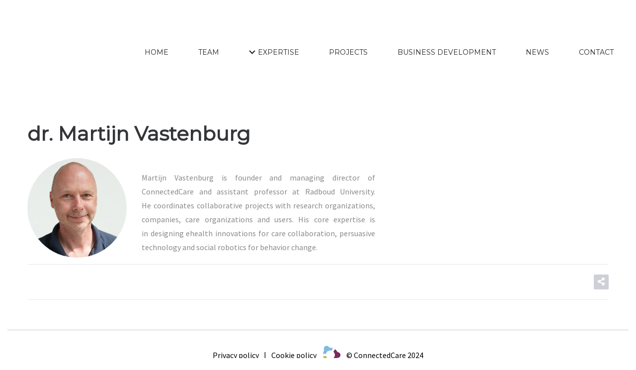

--- FILE ---
content_type: text/css
request_url: https://connectedcare.nl/wp-content/themes/optima/style.css?ver=6.5.7
body_size: 448039
content:
@charset "UTF-8";
/*
    Theme Name:     Optima
    Theme URI:      http://themeforest.net/user/LA-Studio/portfolio?ref=LA-Studio
    Author:         LA Studio
    Author URI:     http://themeforest.net/user/LA-Studio?ref=LA-Studio
    Description:    Optima - Multipurpose WordPress Theme
    Version:        1.0.5
    Tags:           one-column, two-columns, three-columns, four-columns, left-sidebar, right-sidebar, custom-background, custom-colors, custom-header, custom-menu, featured-image-header, featured-images, flexible-header, full-width-template, post-formats, sticky-post, theme-options, translation-ready
    License: 		GNU General Public License
	License URI: 	licence/GPL.txt
    Text Domain:    optima
    Domain Path:    /languages/
*/
/*------------------------------------------------------------------
[Table of contents]
  1. Class WordPress Require
  2. Base Class
  3. CSS General
    3.1 Import lib css .. slick , font-anwesome , easy-zoom ..etc.
  4. Widget
  5. Header
  6. MegaMenu
  7. Main
  8. Footer
  9. Category Post
  10. Search Post
  11. Single Post
  12. Page
  13. Comments
  14. Portfolio
  15. Shortcodes
  16. WooCommerce
    16.1 Category Product
    16.2. Search Product
    16.3. Single Product
    16.4. Cart Page
    16.5. Checkout Page
    16.6. My Account Page
  17. Extra class
  18. Responsive

-------------------------------------------------------------------*/
/*------------------------------------------------------------------
    1. Class WordPress Require
-------------------------------------------------------------------*/
.sticky {
  font-family: inherit;
}

.alignleft {
  display: inline;
  float: left;
  margin-right: 15px;
  margin-bottom: 15px;
  margin-top: 15px;
}

.alignright {
  display: inline;
  float: right;
  margin-top: 15px;
  margin-left: 15px;
  margin-bottom: 15px;
}

.aligncenter {
  clear: both;
  display: block;
  margin-left: auto;
  margin-right: auto;
}

.wp-caption {
  padding: .5rem .5rem .25rem;
  margin-bottom: 1rem;
  max-width: 100%;
  box-sizing: border-box;
}

#content .wp-caption-text {
  text-align: center;
  font-size: 1rem;
  margin: 0;
}

.bypostauthor > .comment_container {
  background-color: transparent;
}

.gallery-caption {
  font-family: inherit;
}

.is_stuck + div {
  pointer-events: none;
}

.blog-main-loop .loop-item.sticky.hentry .item-inner {
  padding: 30px;
  border: 2px solid rgba(82, 109, 249, 0.65);
  margin-bottom: 50px;
  -webkit-box-shadow: 0 13px 20px 0 rgba(0, 0, 0, 0.08);
  box-shadow: 0 13px 20px 0 rgba(0, 0, 0, 0.08);
}

/*------------------------------------------------------------------
    2. Base Class
-------------------------------------------------------------------*/
.search-form .search-button, .portfolios-grid.loop-style-2 .item--info-inner,
.pf-masonry.pf-s-2 .item--info-inner, .la-portfolio-masonry .pf-masonry.pf-s-auto-width .item--info-inner {
  position: absolute;
  top: 50%;
  transform: translateY(-50%);
  -webkit-transform: translateY(-50%);
  -ms-transform: translateY(-50%);
}

.demo-item .demo-item-inner .btn, .team-member-loop.loop-style-1 .item--social, .la-custom-icon-box .icon-box i, .la-circle-progress .la-circle-wrapper, .catalog-grid-1 .product-category .cat-img span {
  position: absolute;
  left: 50%;
  top: 50%;
  transform: translate(-50%, -50%);
  -ms-transform: translate(-50%, -50%);
  -webkit-transform: translate(-50%, -50%);
}

.select2-container .select2-choice, .vc_progress_bar .vc_general.vc_single_bar .vc_bar {
  border-radius: 0;
  -webkit-border-radius: 0;
}

.widget_price_filter .ui-slider .ui-slider-handle, .entry-thumbnail.format-link .format-content:before, .author-info .author-avatar img, .author-info .social--sharing a, .la-blockquote.style-1:before, .custom-heading-with-dots .la-headings:before, .team-member-loop.loop-style-4 .member-social a, .team-member-loop.loop-style-5 .member-social a, .team-member-loop.loop-style-10 .member-social a, .testimonial-loop.loop-style-1 .item--image, .testimonial-loop.loop-style-2 .item--image, .testimonial-loop.loop-style-4 .item--image, .testimonial-loop.loop-style-7 .item--image, .testimonial-loop.loop-style-8 .item--image, .testimonial-loop.loop-style-3 .testimonial-item .item--image,
.testimonial-3-nav .item--image, .la-sc-icon-boxes .box-icon-style-circle, .la-pricing-table .wrap-icon .icon-inner, .la-timeline-wrap.style-1 .timeline-block .timeline-dot {
  border-radius: 50%;
  -webkit-border-radius: 50%;
}

.button,
button,
html input[type="button"],
input[type="reset"],
input[type="submit"],
.btn, .la-overlay-global, .la-global-message .close-message i,
#lastudio-reveal .close-button i, .wc-ordering ul, .header-toggle-cart .header_shopping_cart, .mega-menu .mm-popup-wide li li > ul,
.mega-menu .mm-popup-narrow li > ul, .mega-menu > li, .mega-menu > li:before, .accordion-menu li > .narrow i, .accordion-menu li > .narrow i:before, .sidebar-product-filters, .site-header .header-toggle-search .header-search-form,
#masthead_aside .header-toggle-search .header-search-form, .entry-meta-footer .m-sharing-box, .entry-meta-footer .social--sharing, .image-filter-overlay img, .image-filter-opacity img, .team-member-loop.loop-style-6 .item--social, .la-banner-box .banner--info, .la-banner-box .banner--image .item--overlay, .hover-box-icon .la-sc-icon-boxes,
.hover-box-icon .la-sc-icon-boxes a,
.hover-box-icon .la-sc-icon-boxes img, .la-custom-icon-box .icon-box, .item--overlay {
  transition: all 250ms ease-out;
}

.la-overlay-global, .item--link-overlay, .item--link-overlay:before, .hover-heading-box-home-1.wpb_column:before, .hover-heading-box.wpb_column:before, .la-banner-box .banner--link-overlay, .item-overlay-effect .item--link-overlay,
.item-overlay-effect .item--holder {
  right: 0;
  left: 0;
  bottom: 0;
  top: 0;
}

.grid-items::before, .post-navigation::before, .la-related-posts.style-1::before, .comment-respond::before, .testimonial-loop.loop-style-6 .item-inner::before, .showposts-loop.blog-grid_4 .item-info::before, .portfolios-list.loop-style-1 .item-inner::before, .portfolios-list.loop-style-2::before, .portfolios-list.loop-style-3 .item-inner::before, .vc_progress_bar::before, .la-pricing-table-wrap.style-3 .la-pricing-table .pricing-heading-wrap .wrap2::before, .la-pricing-table-wrap.style-3 .la-pricing-table .pricing-body::before, .products.products-list .item-inner::before, .registration-horizonal .registration-form::before, .grid-items::after, .post-navigation::after, .la-related-posts.style-1::after, .comment-respond::after, .testimonial-loop.loop-style-6 .item-inner::after, .showposts-loop.blog-grid_4 .item-info::after, .portfolios-list.loop-style-1 .item-inner::after, .portfolios-list.loop-style-2::after, .portfolios-list.loop-style-3 .item-inner::after, .vc_progress_bar::after, .la-pricing-table-wrap.style-3 .la-pricing-table .pricing-heading-wrap .wrap2::after, .la-pricing-table-wrap.style-3 .la-pricing-table .pricing-body::after, .products.products-list .item-inner::after, .registration-horizonal .registration-form::after {
  content: ' ';
  display: table;
}

.grid-items::after, .post-navigation::after, .la-related-posts.style-1::after, .comment-respond::after, .testimonial-loop.loop-style-6 .item-inner::after, .showposts-loop.blog-grid_4 .item-info::after, .portfolios-list.loop-style-1 .item-inner::after, .portfolios-list.loop-style-2::after, .portfolios-list.loop-style-3 .item-inner::after, .vc_progress_bar::after, .la-pricing-table-wrap.style-3 .la-pricing-table .pricing-heading-wrap .wrap2::after, .la-pricing-table-wrap.style-3 .la-pricing-table .pricing-body::after, .products.products-list .item-inner::after, .registration-horizonal .registration-form::after {
  clear: both;
}

.wc-ordering ul, .sidebar-product-filters {
  -webkit-box-shadow: 0 6px 12px rgba(0, 0, 0, 0.076);
  box-shadow: 0 6px 12px rgba(0, 0, 0, 0.076);
}

[class*="optima-icon-"], .blog-item-has-effect .pf-icon {
  font-family: "optima" !important;
  font-style: normal !important;
  font-weight: normal !important;
  font-variant: normal !important;
  text-transform: none !important;
  speak: none;
  line-height: 1;
  -webkit-font-smoothing: antialiased;
  -moz-osx-font-smoothing: grayscale;
}

.container {
  margin-right: auto;
  margin-left: auto;
  padding-left: 15px;
  padding-right: 15px;
}

.container::before, .container::after {
  content: ' ';
  display: table;
}

.container::after {
  clear: both;
}

@media (min-width: 768px) {
  .container {
    width: 750px;
  }
}

@media (min-width: 992px) {
  .container {
    width: 970px;
  }
}

@media (min-width: 1200px) {
  .container {
    width: 1200px;
    padding-left: 15px;
    padding-right: 15px;
  }
}

.container-fluid {
  margin-right: auto;
  margin-left: auto;
  padding-left: 15px;
  padding-right: 15px;
}

.container-fluid::before, .container-fluid::after {
  content: ' ';
  display: table;
}

.container-fluid::after {
  clear: both;
}

.row {
  margin-left: -15px;
  margin-right: -15px;
}

.row::before, .row::after {
  content: ' ';
  display: table;
}

.row::after {
  clear: both;
}

.col-xs-1, .col-sm-1, .col-md-1, .col-lg-1, .col-xs-2, .col-sm-2, .col-md-2, .col-lg-2, .col-xs-3, .col-sm-3, .col-md-3, .col-lg-3, .col-xs-4, .col-sm-4, .col-md-4, .col-lg-4, .col-xs-5, .col-sm-5, .col-md-5, .col-lg-5, .col-xs-6, .col-sm-6, .col-md-6, .col-lg-6, .col-xs-7, .col-sm-7, .col-md-7, .col-lg-7, .col-xs-8, .col-sm-8, .col-md-8, .col-lg-8, .col-xs-9, .col-sm-9, .col-md-9, .col-lg-9, .col-xs-10, .col-sm-10, .col-md-10, .col-lg-10, .col-xs-11, .col-sm-11, .col-md-11, .col-lg-11, .col-xs-12, .col-sm-12, .col-md-12, .col-lg-12 {
  position: relative;
  min-height: 1px;
  padding-left: 15px;
  padding-right: 15px;
}

.col-xs-1, .col-xs-2, .col-xs-3, .col-xs-4, .col-xs-5, .col-xs-6, .col-xs-7, .col-xs-8, .col-xs-9, .col-xs-10, .col-xs-11, .col-xs-12 {
  float: left;
}

.col-xs-1 {
  width: 8.33333%;
}

.col-xs-2 {
  width: 16.66667%;
}

.col-xs-3 {
  width: 25%;
}

.col-xs-4 {
  width: 33.33333%;
}

.col-xs-5 {
  width: 41.66667%;
}

.col-xs-6 {
  width: 50%;
}

.col-xs-7 {
  width: 58.33333%;
}

.col-xs-8 {
  width: 66.66667%;
}

.col-xs-9 {
  width: 75%;
}

.col-xs-10 {
  width: 83.33333%;
}

.col-xs-11 {
  width: 91.66667%;
}

.col-xs-12 {
  width: 100%;
}

.col-xs-pull-0 {
  right: auto;
}

.col-xs-pull-1 {
  right: 8.33333%;
}

.col-xs-pull-2 {
  right: 16.66667%;
}

.col-xs-pull-3 {
  right: 25%;
}

.col-xs-pull-4 {
  right: 33.33333%;
}

.col-xs-pull-5 {
  right: 41.66667%;
}

.col-xs-pull-6 {
  right: 50%;
}

.col-xs-pull-7 {
  right: 58.33333%;
}

.col-xs-pull-8 {
  right: 66.66667%;
}

.col-xs-pull-9 {
  right: 75%;
}

.col-xs-pull-10 {
  right: 83.33333%;
}

.col-xs-pull-11 {
  right: 91.66667%;
}

.col-xs-pull-12 {
  right: 100%;
}

.col-xs-push-0 {
  left: auto;
}

.col-xs-push-1 {
  left: 8.33333%;
}

.col-xs-push-2 {
  left: 16.66667%;
}

.col-xs-push-3 {
  left: 25%;
}

.col-xs-push-4 {
  left: 33.33333%;
}

.col-xs-push-5 {
  left: 41.66667%;
}

.col-xs-push-6 {
  left: 50%;
}

.col-xs-push-7 {
  left: 58.33333%;
}

.col-xs-push-8 {
  left: 66.66667%;
}

.col-xs-push-9 {
  left: 75%;
}

.col-xs-push-10 {
  left: 83.33333%;
}

.col-xs-push-11 {
  left: 91.66667%;
}

.col-xs-push-12 {
  left: 100%;
}

.col-xs-offset-0 {
  margin-left: 0%;
}

.col-xs-offset-1 {
  margin-left: 8.33333%;
}

.col-xs-offset-2 {
  margin-left: 16.66667%;
}

.col-xs-offset-3 {
  margin-left: 25%;
}

.col-xs-offset-4 {
  margin-left: 33.33333%;
}

.col-xs-offset-5 {
  margin-left: 41.66667%;
}

.col-xs-offset-6 {
  margin-left: 50%;
}

.col-xs-offset-7 {
  margin-left: 58.33333%;
}

.col-xs-offset-8 {
  margin-left: 66.66667%;
}

.col-xs-offset-9 {
  margin-left: 75%;
}

.col-xs-offset-10 {
  margin-left: 83.33333%;
}

.col-xs-offset-11 {
  margin-left: 91.66667%;
}

.col-xs-offset-12 {
  margin-left: 100%;
}

@media (min-width: 768px) {
  .col-sm-1, .col-sm-2, .col-sm-3, .col-sm-4, .col-sm-5, .col-sm-6, .col-sm-7, .col-sm-8, .col-sm-9, .col-sm-10, .col-sm-11, .col-sm-12 {
    float: left;
  }
  .col-sm-1 {
    width: 8.33333%;
  }
  .col-sm-2 {
    width: 16.66667%;
  }
  .col-sm-3 {
    width: 25%;
  }
  .col-sm-4 {
    width: 33.33333%;
  }
  .col-sm-5 {
    width: 41.66667%;
  }
  .col-sm-6 {
    width: 50%;
  }
  .col-sm-7 {
    width: 58.33333%;
  }
  .col-sm-8 {
    width: 66.66667%;
  }
  .col-sm-9 {
    width: 75%;
  }
  .col-sm-10 {
    width: 83.33333%;
  }
  .col-sm-11 {
    width: 91.66667%;
  }
  .col-sm-12 {
    width: 100%;
  }
  .col-sm-pull-0 {
    right: auto;
  }
  .col-sm-pull-1 {
    right: 8.33333%;
  }
  .col-sm-pull-2 {
    right: 16.66667%;
  }
  .col-sm-pull-3 {
    right: 25%;
  }
  .col-sm-pull-4 {
    right: 33.33333%;
  }
  .col-sm-pull-5 {
    right: 41.66667%;
  }
  .col-sm-pull-6 {
    right: 50%;
  }
  .col-sm-pull-7 {
    right: 58.33333%;
  }
  .col-sm-pull-8 {
    right: 66.66667%;
  }
  .col-sm-pull-9 {
    right: 75%;
  }
  .col-sm-pull-10 {
    right: 83.33333%;
  }
  .col-sm-pull-11 {
    right: 91.66667%;
  }
  .col-sm-pull-12 {
    right: 100%;
  }
  .col-sm-push-0 {
    left: auto;
  }
  .col-sm-push-1 {
    left: 8.33333%;
  }
  .col-sm-push-2 {
    left: 16.66667%;
  }
  .col-sm-push-3 {
    left: 25%;
  }
  .col-sm-push-4 {
    left: 33.33333%;
  }
  .col-sm-push-5 {
    left: 41.66667%;
  }
  .col-sm-push-6 {
    left: 50%;
  }
  .col-sm-push-7 {
    left: 58.33333%;
  }
  .col-sm-push-8 {
    left: 66.66667%;
  }
  .col-sm-push-9 {
    left: 75%;
  }
  .col-sm-push-10 {
    left: 83.33333%;
  }
  .col-sm-push-11 {
    left: 91.66667%;
  }
  .col-sm-push-12 {
    left: 100%;
  }
  .col-sm-offset-0 {
    margin-left: 0%;
  }
  .col-sm-offset-1 {
    margin-left: 8.33333%;
  }
  .col-sm-offset-2 {
    margin-left: 16.66667%;
  }
  .col-sm-offset-3 {
    margin-left: 25%;
  }
  .col-sm-offset-4 {
    margin-left: 33.33333%;
  }
  .col-sm-offset-5 {
    margin-left: 41.66667%;
  }
  .col-sm-offset-6 {
    margin-left: 50%;
  }
  .col-sm-offset-7 {
    margin-left: 58.33333%;
  }
  .col-sm-offset-8 {
    margin-left: 66.66667%;
  }
  .col-sm-offset-9 {
    margin-left: 75%;
  }
  .col-sm-offset-10 {
    margin-left: 83.33333%;
  }
  .col-sm-offset-11 {
    margin-left: 91.66667%;
  }
  .col-sm-offset-12 {
    margin-left: 100%;
  }
}

@media (min-width: 992px) {
  .col-md-1, .col-md-2, .col-md-3, .col-md-4, .col-md-5, .col-md-6, .col-md-7, .col-md-8, .col-md-9, .col-md-10, .col-md-11, .col-md-12 {
    float: left;
  }
  .col-md-1 {
    width: 8.33333%;
  }
  .col-md-2 {
    width: 16.66667%;
  }
  .col-md-3 {
    width: 25%;
  }
  .col-md-4 {
    width: 33.33333%;
  }
  .col-md-5 {
    width: 41.66667%;
  }
  .col-md-6 {
    width: 50%;
  }
  .col-md-7 {
    width: 58.33333%;
  }
  .col-md-8 {
    width: 66.66667%;
  }
  .col-md-9 {
    width: 75%;
  }
  .col-md-10 {
    width: 83.33333%;
  }
  .col-md-11 {
    width: 91.66667%;
  }
  .col-md-12 {
    width: 100%;
  }
  .col-md-pull-0 {
    right: auto;
  }
  .col-md-pull-1 {
    right: 8.33333%;
  }
  .col-md-pull-2 {
    right: 16.66667%;
  }
  .col-md-pull-3 {
    right: 25%;
  }
  .col-md-pull-4 {
    right: 33.33333%;
  }
  .col-md-pull-5 {
    right: 41.66667%;
  }
  .col-md-pull-6 {
    right: 50%;
  }
  .col-md-pull-7 {
    right: 58.33333%;
  }
  .col-md-pull-8 {
    right: 66.66667%;
  }
  .col-md-pull-9 {
    right: 75%;
  }
  .col-md-pull-10 {
    right: 83.33333%;
  }
  .col-md-pull-11 {
    right: 91.66667%;
  }
  .col-md-pull-12 {
    right: 100%;
  }
  .col-md-push-0 {
    left: auto;
  }
  .col-md-push-1 {
    left: 8.33333%;
  }
  .col-md-push-2 {
    left: 16.66667%;
  }
  .col-md-push-3 {
    left: 25%;
  }
  .col-md-push-4 {
    left: 33.33333%;
  }
  .col-md-push-5 {
    left: 41.66667%;
  }
  .col-md-push-6 {
    left: 50%;
  }
  .col-md-push-7 {
    left: 58.33333%;
  }
  .col-md-push-8 {
    left: 66.66667%;
  }
  .col-md-push-9 {
    left: 75%;
  }
  .col-md-push-10 {
    left: 83.33333%;
  }
  .col-md-push-11 {
    left: 91.66667%;
  }
  .col-md-push-12 {
    left: 100%;
  }
  .col-md-offset-0 {
    margin-left: 0%;
  }
  .col-md-offset-1 {
    margin-left: 8.33333%;
  }
  .col-md-offset-2 {
    margin-left: 16.66667%;
  }
  .col-md-offset-3 {
    margin-left: 25%;
  }
  .col-md-offset-4 {
    margin-left: 33.33333%;
  }
  .col-md-offset-5 {
    margin-left: 41.66667%;
  }
  .col-md-offset-6 {
    margin-left: 50%;
  }
  .col-md-offset-7 {
    margin-left: 58.33333%;
  }
  .col-md-offset-8 {
    margin-left: 66.66667%;
  }
  .col-md-offset-9 {
    margin-left: 75%;
  }
  .col-md-offset-10 {
    margin-left: 83.33333%;
  }
  .col-md-offset-11 {
    margin-left: 91.66667%;
  }
  .col-md-offset-12 {
    margin-left: 100%;
  }
}

@media (min-width: 1200px) {
  .col-lg-1, .col-lg-2, .col-lg-3, .col-lg-4, .col-lg-5, .col-lg-6, .col-lg-7, .col-lg-8, .col-lg-9, .col-lg-10, .col-lg-11, .col-lg-12 {
    float: left;
  }
  .col-lg-1 {
    width: 8.33333%;
  }
  .col-lg-2 {
    width: 16.66667%;
  }
  .col-lg-3 {
    width: 25%;
  }
  .col-lg-4 {
    width: 33.33333%;
  }
  .col-lg-5 {
    width: 41.66667%;
  }
  .col-lg-6 {
    width: 50%;
  }
  .col-lg-7 {
    width: 58.33333%;
  }
  .col-lg-8 {
    width: 66.66667%;
  }
  .col-lg-9 {
    width: 75%;
  }
  .col-lg-10 {
    width: 83.33333%;
  }
  .col-lg-11 {
    width: 91.66667%;
  }
  .col-lg-12 {
    width: 100%;
  }
  .col-lg-pull-0 {
    right: auto;
  }
  .col-lg-pull-1 {
    right: 8.33333%;
  }
  .col-lg-pull-2 {
    right: 16.66667%;
  }
  .col-lg-pull-3 {
    right: 25%;
  }
  .col-lg-pull-4 {
    right: 33.33333%;
  }
  .col-lg-pull-5 {
    right: 41.66667%;
  }
  .col-lg-pull-6 {
    right: 50%;
  }
  .col-lg-pull-7 {
    right: 58.33333%;
  }
  .col-lg-pull-8 {
    right: 66.66667%;
  }
  .col-lg-pull-9 {
    right: 75%;
  }
  .col-lg-pull-10 {
    right: 83.33333%;
  }
  .col-lg-pull-11 {
    right: 91.66667%;
  }
  .col-lg-pull-12 {
    right: 100%;
  }
  .col-lg-push-0 {
    left: auto;
  }
  .col-lg-push-1 {
    left: 8.33333%;
  }
  .col-lg-push-2 {
    left: 16.66667%;
  }
  .col-lg-push-3 {
    left: 25%;
  }
  .col-lg-push-4 {
    left: 33.33333%;
  }
  .col-lg-push-5 {
    left: 41.66667%;
  }
  .col-lg-push-6 {
    left: 50%;
  }
  .col-lg-push-7 {
    left: 58.33333%;
  }
  .col-lg-push-8 {
    left: 66.66667%;
  }
  .col-lg-push-9 {
    left: 75%;
  }
  .col-lg-push-10 {
    left: 83.33333%;
  }
  .col-lg-push-11 {
    left: 91.66667%;
  }
  .col-lg-push-12 {
    left: 100%;
  }
  .col-lg-offset-0 {
    margin-left: 0%;
  }
  .col-lg-offset-1 {
    margin-left: 8.33333%;
  }
  .col-lg-offset-2 {
    margin-left: 16.66667%;
  }
  .col-lg-offset-3 {
    margin-left: 25%;
  }
  .col-lg-offset-4 {
    margin-left: 33.33333%;
  }
  .col-lg-offset-5 {
    margin-left: 41.66667%;
  }
  .col-lg-offset-6 {
    margin-left: 50%;
  }
  .col-lg-offset-7 {
    margin-left: 58.33333%;
  }
  .col-lg-offset-8 {
    margin-left: 66.66667%;
  }
  .col-lg-offset-9 {
    margin-left: 75%;
  }
  .col-lg-offset-10 {
    margin-left: 83.33333%;
  }
  .col-lg-offset-11 {
    margin-left: 91.66667%;
  }
  .col-lg-offset-12 {
    margin-left: 100%;
  }
}

.grid-items {
  margin-left: -15px;
  margin-right: -15px;
}

.grid-items .grid-item {
  padding-left: 15px;
  padding-right: 15px;
  float: left;
  width: 100%;
}

.grid-items.slick-slider .grid-item {
  clear: none !important;
}

.grid-item-no-padding .grid-items, .grid-items.grid-item-no-padding {
  margin-left: 0;
  margin-right: 0;
}

.grid-item-no-padding .grid-items .grid-item, .grid-items.grid-item-no-padding .grid-item {
  padding-left: 0;
  padding-right: 0;
}

.grid-item-no-padding .grid-items .grid-item .item-inner, .grid-items.grid-item-no-padding .grid-item .item-inner {
  margin-bottom: 0;
}

.xs-grid-1-items .grid-item {
  width: 100%;
}

.xs-grid-1-items .grid-item:nth-of-type(n) {
  clear: none;
}

.xs-grid-1-items .grid-item:nth-of-type(1n+1) {
  clear: both;
}

.xs-grid-2-items .grid-item {
  width: 50%;
}

.xs-grid-2-items .grid-item:nth-of-type(n) {
  clear: none;
}

.xs-grid-2-items .grid-item:nth-of-type(2n+1) {
  clear: both;
}

.xs-grid-3-items .grid-item {
  width: 33.33333%;
}

.xs-grid-3-items .grid-item:nth-of-type(n) {
  clear: none;
}

.xs-grid-3-items .grid-item:nth-of-type(3n+1) {
  clear: both;
}

.xs-grid-4-items .grid-item {
  width: 25%;
}

.xs-grid-4-items .grid-item:nth-of-type(n) {
  clear: none;
}

.xs-grid-4-items .grid-item:nth-of-type(4n+1) {
  clear: both;
}

.xs-grid-5-items .grid-item {
  width: 20%;
}

.xs-grid-5-items .grid-item:nth-of-type(n) {
  clear: none;
}

.xs-grid-5-items .grid-item:nth-of-type(5n+1) {
  clear: both;
}

.xs-grid-6-items .grid-item {
  width: 16.66667%;
}

.xs-grid-6-items .grid-item:nth-of-type(n) {
  clear: none;
}

.xs-grid-6-items .grid-item:nth-of-type(6n+1) {
  clear: both;
}

.xs-grid-7-items .grid-item {
  width: 14.28571%;
}

.xs-grid-7-items .grid-item:nth-of-type(n) {
  clear: none;
}

.xs-grid-7-items .grid-item:nth-of-type(7n+1) {
  clear: both;
}

.xs-grid-8-items .grid-item {
  width: 12.5%;
}

.xs-grid-8-items .grid-item:nth-of-type(n) {
  clear: none;
}

.xs-grid-8-items .grid-item:nth-of-type(8n+1) {
  clear: both;
}

.xs-grid-9-items .grid-item {
  width: 11.11111%;
}

.xs-grid-9-items .grid-item:nth-of-type(n) {
  clear: none;
}

.xs-grid-9-items .grid-item:nth-of-type(9n+1) {
  clear: both;
}

.xs-grid-10-items .grid-item {
  width: 10%;
}

.xs-grid-10-items .grid-item:nth-of-type(n) {
  clear: none;
}

.xs-grid-10-items .grid-item:nth-of-type(10n+1) {
  clear: both;
}

@media (max-width: 479px) {
  .mb-grid-1-items .grid-item {
    width: 100%;
  }
  .mb-grid-1-items .grid-item:nth-of-type(n) {
    clear: none;
  }
  .mb-grid-1-items .grid-item:nth-of-type(1n+1) {
    clear: both;
  }
  .mb-grid-2-items .grid-item {
    width: 50%;
  }
  .mb-grid-2-items .grid-item:nth-of-type(n) {
    clear: none;
  }
  .mb-grid-2-items .grid-item:nth-of-type(2n+1) {
    clear: both;
  }
  .mb-grid-3-items .grid-item {
    width: 33.33333%;
  }
  .mb-grid-3-items .grid-item:nth-of-type(n) {
    clear: none;
  }
  .mb-grid-3-items .grid-item:nth-of-type(3n+1) {
    clear: both;
  }
  .mb-grid-4-items .grid-item {
    width: 25%;
  }
  .mb-grid-4-items .grid-item:nth-of-type(n) {
    clear: none;
  }
  .mb-grid-4-items .grid-item:nth-of-type(4n+1) {
    clear: both;
  }
  .mb-grid-5-items .grid-item {
    width: 20%;
  }
  .mb-grid-5-items .grid-item:nth-of-type(n) {
    clear: none;
  }
  .mb-grid-5-items .grid-item:nth-of-type(5n+1) {
    clear: both;
  }
  .mb-grid-6-items .grid-item {
    width: 16.66667%;
  }
  .mb-grid-6-items .grid-item:nth-of-type(n) {
    clear: none;
  }
  .mb-grid-6-items .grid-item:nth-of-type(6n+1) {
    clear: both;
  }
  .mb-grid-7-items .grid-item {
    width: 14.28571%;
  }
  .mb-grid-7-items .grid-item:nth-of-type(n) {
    clear: none;
  }
  .mb-grid-7-items .grid-item:nth-of-type(7n+1) {
    clear: both;
  }
  .mb-grid-8-items .grid-item {
    width: 12.5%;
  }
  .mb-grid-8-items .grid-item:nth-of-type(n) {
    clear: none;
  }
  .mb-grid-8-items .grid-item:nth-of-type(8n+1) {
    clear: both;
  }
  .mb-grid-9-items .grid-item {
    width: 11.11111%;
  }
  .mb-grid-9-items .grid-item:nth-of-type(n) {
    clear: none;
  }
  .mb-grid-9-items .grid-item:nth-of-type(9n+1) {
    clear: both;
  }
  .mb-grid-10-items .grid-item {
    width: 10%;
  }
  .mb-grid-10-items .grid-item:nth-of-type(n) {
    clear: none;
  }
  .mb-grid-10-items .grid-item:nth-of-type(10n+1) {
    clear: both;
  }
}

@media (min-width: 768px) {
  .sm-grid-1-items .grid-item {
    width: 100%;
  }
  .sm-grid-1-items .grid-item:nth-of-type(n) {
    clear: none;
  }
  .sm-grid-1-items .grid-item:nth-of-type(1n+1) {
    clear: both;
  }
  .sm-grid-2-items .grid-item {
    width: 50%;
  }
  .sm-grid-2-items .grid-item:nth-of-type(n) {
    clear: none;
  }
  .sm-grid-2-items .grid-item:nth-of-type(2n+1) {
    clear: both;
  }
  .sm-grid-3-items .grid-item {
    width: 33.33333%;
  }
  .sm-grid-3-items .grid-item:nth-of-type(n) {
    clear: none;
  }
  .sm-grid-3-items .grid-item:nth-of-type(3n+1) {
    clear: both;
  }
  .sm-grid-4-items .grid-item {
    width: 25%;
  }
  .sm-grid-4-items .grid-item:nth-of-type(n) {
    clear: none;
  }
  .sm-grid-4-items .grid-item:nth-of-type(4n+1) {
    clear: both;
  }
  .sm-grid-5-items .grid-item {
    width: 20%;
  }
  .sm-grid-5-items .grid-item:nth-of-type(n) {
    clear: none;
  }
  .sm-grid-5-items .grid-item:nth-of-type(5n+1) {
    clear: both;
  }
  .sm-grid-6-items .grid-item {
    width: 16.66667%;
  }
  .sm-grid-6-items .grid-item:nth-of-type(n) {
    clear: none;
  }
  .sm-grid-6-items .grid-item:nth-of-type(6n+1) {
    clear: both;
  }
  .sm-grid-7-items .grid-item {
    width: 14.28571%;
  }
  .sm-grid-7-items .grid-item:nth-of-type(n) {
    clear: none;
  }
  .sm-grid-7-items .grid-item:nth-of-type(7n+1) {
    clear: both;
  }
  .sm-grid-8-items .grid-item {
    width: 12.5%;
  }
  .sm-grid-8-items .grid-item:nth-of-type(n) {
    clear: none;
  }
  .sm-grid-8-items .grid-item:nth-of-type(8n+1) {
    clear: both;
  }
  .sm-grid-9-items .grid-item {
    width: 11.11111%;
  }
  .sm-grid-9-items .grid-item:nth-of-type(n) {
    clear: none;
  }
  .sm-grid-9-items .grid-item:nth-of-type(9n+1) {
    clear: both;
  }
  .sm-grid-10-items .grid-item {
    width: 10%;
  }
  .sm-grid-10-items .grid-item:nth-of-type(n) {
    clear: none;
  }
  .sm-grid-10-items .grid-item:nth-of-type(10n+1) {
    clear: both;
  }
}

@media (min-width: 992px) {
  .md-grid-1-items .grid-item {
    width: 100%;
  }
  .md-grid-1-items .grid-item:nth-of-type(n) {
    clear: none;
  }
  .md-grid-1-items .grid-item:nth-of-type(1n+1) {
    clear: both;
  }
  .md-grid-2-items .grid-item {
    width: 50%;
  }
  .md-grid-2-items .grid-item:nth-of-type(n) {
    clear: none;
  }
  .md-grid-2-items .grid-item:nth-of-type(2n+1) {
    clear: both;
  }
  .md-grid-3-items .grid-item {
    width: 33.33333%;
  }
  .md-grid-3-items .grid-item:nth-of-type(n) {
    clear: none;
  }
  .md-grid-3-items .grid-item:nth-of-type(3n+1) {
    clear: both;
  }
  .md-grid-4-items .grid-item {
    width: 25%;
  }
  .md-grid-4-items .grid-item:nth-of-type(n) {
    clear: none;
  }
  .md-grid-4-items .grid-item:nth-of-type(4n+1) {
    clear: both;
  }
  .md-grid-5-items .grid-item {
    width: 20%;
  }
  .md-grid-5-items .grid-item:nth-of-type(n) {
    clear: none;
  }
  .md-grid-5-items .grid-item:nth-of-type(5n+1) {
    clear: both;
  }
  .md-grid-6-items .grid-item {
    width: 16.66667%;
  }
  .md-grid-6-items .grid-item:nth-of-type(n) {
    clear: none;
  }
  .md-grid-6-items .grid-item:nth-of-type(6n+1) {
    clear: both;
  }
  .md-grid-7-items .grid-item {
    width: 14.28571%;
  }
  .md-grid-7-items .grid-item:nth-of-type(n) {
    clear: none;
  }
  .md-grid-7-items .grid-item:nth-of-type(7n+1) {
    clear: both;
  }
  .md-grid-8-items .grid-item {
    width: 12.5%;
  }
  .md-grid-8-items .grid-item:nth-of-type(n) {
    clear: none;
  }
  .md-grid-8-items .grid-item:nth-of-type(8n+1) {
    clear: both;
  }
  .md-grid-9-items .grid-item {
    width: 11.11111%;
  }
  .md-grid-9-items .grid-item:nth-of-type(n) {
    clear: none;
  }
  .md-grid-9-items .grid-item:nth-of-type(9n+1) {
    clear: both;
  }
  .md-grid-10-items .grid-item {
    width: 10%;
  }
  .md-grid-10-items .grid-item:nth-of-type(n) {
    clear: none;
  }
  .md-grid-10-items .grid-item:nth-of-type(10n+1) {
    clear: both;
  }
}

@media (min-width: 1200px) {
  .lg-grid-1-items .grid-item {
    width: 100%;
  }
  .lg-grid-1-items .grid-item:nth-of-type(n) {
    clear: none;
  }
  .lg-grid-1-items .grid-item:nth-of-type(1n+1) {
    clear: both;
  }
  .lg-grid-2-items .grid-item {
    width: 50%;
  }
  .lg-grid-2-items .grid-item:nth-of-type(n) {
    clear: none;
  }
  .lg-grid-2-items .grid-item:nth-of-type(2n+1) {
    clear: both;
  }
  .lg-grid-3-items .grid-item {
    width: 33.33333%;
  }
  .lg-grid-3-items .grid-item:nth-of-type(n) {
    clear: none;
  }
  .lg-grid-3-items .grid-item:nth-of-type(3n+1) {
    clear: both;
  }
  .lg-grid-4-items .grid-item {
    width: 25%;
  }
  .lg-grid-4-items .grid-item:nth-of-type(n) {
    clear: none;
  }
  .lg-grid-4-items .grid-item:nth-of-type(4n+1) {
    clear: both;
  }
  .lg-grid-5-items .grid-item {
    width: 20%;
  }
  .lg-grid-5-items .grid-item:nth-of-type(n) {
    clear: none;
  }
  .lg-grid-5-items .grid-item:nth-of-type(5n+1) {
    clear: both;
  }
  .lg-grid-6-items .grid-item {
    width: 16.66667%;
  }
  .lg-grid-6-items .grid-item:nth-of-type(n) {
    clear: none;
  }
  .lg-grid-6-items .grid-item:nth-of-type(6n+1) {
    clear: both;
  }
  .lg-grid-7-items .grid-item {
    width: 14.28571%;
  }
  .lg-grid-7-items .grid-item:nth-of-type(n) {
    clear: none;
  }
  .lg-grid-7-items .grid-item:nth-of-type(7n+1) {
    clear: both;
  }
  .lg-grid-8-items .grid-item {
    width: 12.5%;
  }
  .lg-grid-8-items .grid-item:nth-of-type(n) {
    clear: none;
  }
  .lg-grid-8-items .grid-item:nth-of-type(8n+1) {
    clear: both;
  }
  .lg-grid-9-items .grid-item {
    width: 11.11111%;
  }
  .lg-grid-9-items .grid-item:nth-of-type(n) {
    clear: none;
  }
  .lg-grid-9-items .grid-item:nth-of-type(9n+1) {
    clear: both;
  }
  .lg-grid-10-items .grid-item {
    width: 10%;
  }
  .lg-grid-10-items .grid-item:nth-of-type(n) {
    clear: none;
  }
  .lg-grid-10-items .grid-item:nth-of-type(10n+1) {
    clear: both;
  }
}

@media (min-width: 1824px) {
  .xlg-grid-1-items .grid-item {
    width: 100%;
  }
  .xlg-grid-1-items .grid-item:nth-of-type(n) {
    clear: none;
  }
  .xlg-grid-1-items .grid-item:nth-of-type(1n+1) {
    clear: both;
  }
  .xlg-grid-2-items .grid-item {
    width: 50%;
  }
  .xlg-grid-2-items .grid-item:nth-of-type(n) {
    clear: none;
  }
  .xlg-grid-2-items .grid-item:nth-of-type(2n+1) {
    clear: both;
  }
  .xlg-grid-3-items .grid-item {
    width: 33.33333%;
  }
  .xlg-grid-3-items .grid-item:nth-of-type(n) {
    clear: none;
  }
  .xlg-grid-3-items .grid-item:nth-of-type(3n+1) {
    clear: both;
  }
  .xlg-grid-4-items .grid-item {
    width: 25%;
  }
  .xlg-grid-4-items .grid-item:nth-of-type(n) {
    clear: none;
  }
  .xlg-grid-4-items .grid-item:nth-of-type(4n+1) {
    clear: both;
  }
  .xlg-grid-5-items .grid-item {
    width: 20%;
  }
  .xlg-grid-5-items .grid-item:nth-of-type(n) {
    clear: none;
  }
  .xlg-grid-5-items .grid-item:nth-of-type(5n+1) {
    clear: both;
  }
  .xlg-grid-6-items .grid-item {
    width: 16.66667%;
  }
  .xlg-grid-6-items .grid-item:nth-of-type(n) {
    clear: none;
  }
  .xlg-grid-6-items .grid-item:nth-of-type(6n+1) {
    clear: both;
  }
  .xlg-grid-7-items .grid-item {
    width: 14.28571%;
  }
  .xlg-grid-7-items .grid-item:nth-of-type(n) {
    clear: none;
  }
  .xlg-grid-7-items .grid-item:nth-of-type(7n+1) {
    clear: both;
  }
  .xlg-grid-8-items .grid-item {
    width: 12.5%;
  }
  .xlg-grid-8-items .grid-item:nth-of-type(n) {
    clear: none;
  }
  .xlg-grid-8-items .grid-item:nth-of-type(8n+1) {
    clear: both;
  }
  .xlg-grid-9-items .grid-item {
    width: 11.11111%;
  }
  .xlg-grid-9-items .grid-item:nth-of-type(n) {
    clear: none;
  }
  .xlg-grid-9-items .grid-item:nth-of-type(9n+1) {
    clear: both;
  }
  .xlg-grid-10-items .grid-item {
    width: 10%;
  }
  .xlg-grid-10-items .grid-item:nth-of-type(n) {
    clear: none;
  }
  .xlg-grid-10-items .grid-item:nth-of-type(10n+1) {
    clear: both;
  }
}

.visible-xs-block,
.visible-xs-inline,
.visible-xs-inline-block,
.visible-sm-block,
.visible-sm-inline,
.visible-sm-inline-block,
.visible-md-block,
.visible-md-inline,
.visible-md-inline-block,
.visible-lg-block,
.visible-lg-inline,
.visible-lg-inline-block {
  display: none !important;
}

.visible-block {
  display: block !important;
}

.visible-inline-block {
  display: inline-block !important;
}

.visible-inline {
  display: inline !important;
}

@media (max-width: 767px) {
  .visible-xs {
    display: block !important;
  }
  table.visible-xs {
    display: table !important;
  }
  tr.visible-xs {
    display: table-row !important;
  }
  th.visible-xs,
  td.visible-xs {
    display: table-cell !important;
  }
}

@media (max-width: 767px) {
  .visible-xs-block {
    display: block !important;
  }
}

@media (max-width: 767px) {
  .visible-xs-inline {
    display: inline !important;
  }
}

@media (max-width: 767px) {
  .visible-xs-inline-block {
    display: inline-block !important;
  }
}

@media (min-width: 768px) and (max-width: 991px) {
  .visible-sm {
    display: block !important;
  }
  table.visible-sm {
    display: table !important;
  }
  tr.visible-sm {
    display: table-row !important;
  }
  th.visible-sm,
  td.visible-sm {
    display: table-cell !important;
  }
}

@media (min-width: 768px) and (max-width: 991px) {
  .visible-sm-block {
    display: block !important;
  }
}

@media (min-width: 768px) and (max-width: 991px) {
  .visible-sm-inline {
    display: inline !important;
  }
}

@media (min-width: 768px) and (max-width: 991px) {
  .visible-sm-inline-block {
    display: inline-block !important;
  }
}

@media (min-width: 992px) and (max-width: 1199px) {
  .visible-md {
    display: block !important;
  }
  table.visible-md {
    display: table !important;
  }
  tr.visible-md {
    display: table-row !important;
  }
  th.visible-md,
  td.visible-md {
    display: table-cell !important;
  }
}

@media (min-width: 992px) and (max-width: 1199px) {
  .visible-md-block {
    display: block !important;
  }
}

@media (min-width: 992px) and (max-width: 1199px) {
  .visible-md-inline {
    display: inline !important;
  }
}

@media (min-width: 992px) and (max-width: 1199px) {
  .visible-md-inline-block {
    display: inline-block !important;
  }
}

@media (min-width: 1200px) {
  .visible-lg {
    display: block !important;
  }
  table.visible-lg {
    display: table !important;
  }
  tr.visible-lg {
    display: table-row !important;
  }
  th.visible-lg,
  td.visible-lg {
    display: table-cell !important;
  }
}

@media (min-width: 1200px) {
  .visible-lg-block {
    display: block !important;
  }
}

@media (min-width: 1200px) {
  .visible-lg-inline {
    display: inline !important;
  }
}

@media (min-width: 1200px) {
  .visible-lg-inline-block {
    display: inline-block !important;
  }
}

@media (max-width: 767px) {
  .hidden-xs {
    display: none !important;
  }
}

@media (min-width: 768px) and (max-width: 991px) {
  .hidden-sm {
    display: none !important;
  }
}

@media (min-width: 992px) and (max-width: 1199px) {
  .hidden-md {
    display: none !important;
  }
}

@media (min-width: 1200px) {
  .hidden-lg {
    display: none !important;
  }
}

@media print {
  .visible-print {
    display: block !important;
  }
  table.visible-print {
    display: table !important;
  }
  tr.visible-print {
    display: table-row !important;
  }
  th.visible-print,
  td.visible-print {
    display: table-cell !important;
  }
}

.visible-print-block {
  display: none !important;
}

@media print {
  .visible-print-block {
    display: block !important;
  }
}

.visible-print-inline {
  display: none !important;
}

@media print {
  .visible-print-inline {
    display: inline !important;
  }
}

.visible-print-inline-block {
  display: none !important;
}

@media print {
  .visible-print-inline-block {
    display: inline-block !important;
  }
}

@media print {
  .hidden-print {
    display: none !important;
  }
}

.padding-1-percent {
  font-size: 1% !important;
}

.padding-top-1-percent {
  padding-top: 1% !important;
}

.padding-left-1-percent {
  padding-left: 1% !important;
}

.padding-right-1-percent {
  padding-right: 1% !important;
}

.padding-bottom-1-percent {
  padding-bottom: 1% !important;
}

.padding-2-percent {
  font-size: 2% !important;
}

.padding-top-2-percent {
  padding-top: 2% !important;
}

.padding-left-2-percent {
  padding-left: 2% !important;
}

.padding-right-2-percent {
  padding-right: 2% !important;
}

.padding-bottom-2-percent {
  padding-bottom: 2% !important;
}

.padding-3-percent {
  font-size: 3% !important;
}

.padding-top-3-percent {
  padding-top: 3% !important;
}

.padding-left-3-percent {
  padding-left: 3% !important;
}

.padding-right-3-percent {
  padding-right: 3% !important;
}

.padding-bottom-3-percent {
  padding-bottom: 3% !important;
}

.padding-4-percent {
  font-size: 4% !important;
}

.padding-top-4-percent {
  padding-top: 4% !important;
}

.padding-left-4-percent {
  padding-left: 4% !important;
}

.padding-right-4-percent {
  padding-right: 4% !important;
}

.padding-bottom-4-percent {
  padding-bottom: 4% !important;
}

.padding-5-percent {
  font-size: 5% !important;
}

.padding-top-5-percent {
  padding-top: 5% !important;
}

.padding-left-5-percent {
  padding-left: 5% !important;
}

.padding-right-5-percent {
  padding-right: 5% !important;
}

.padding-bottom-5-percent {
  padding-bottom: 5% !important;
}

.padding-6-percent {
  font-size: 6% !important;
}

.padding-top-6-percent {
  padding-top: 6% !important;
}

.padding-left-6-percent {
  padding-left: 6% !important;
}

.padding-right-6-percent {
  padding-right: 6% !important;
}

.padding-bottom-6-percent {
  padding-bottom: 6% !important;
}

.padding-7-percent {
  font-size: 7% !important;
}

.padding-top-7-percent {
  padding-top: 7% !important;
}

.padding-left-7-percent {
  padding-left: 7% !important;
}

.padding-right-7-percent {
  padding-right: 7% !important;
}

.padding-bottom-7-percent {
  padding-bottom: 7% !important;
}

.padding-8-percent {
  font-size: 8% !important;
}

.padding-top-8-percent {
  padding-top: 8% !important;
}

.padding-left-8-percent {
  padding-left: 8% !important;
}

.padding-right-8-percent {
  padding-right: 8% !important;
}

.padding-bottom-8-percent {
  padding-bottom: 8% !important;
}

.padding-9-percent {
  font-size: 9% !important;
}

.padding-top-9-percent {
  padding-top: 9% !important;
}

.padding-left-9-percent {
  padding-left: 9% !important;
}

.padding-right-9-percent {
  padding-right: 9% !important;
}

.padding-bottom-9-percent {
  padding-bottom: 9% !important;
}

.padding-10-percent {
  font-size: 10% !important;
}

.padding-top-10-percent {
  padding-top: 10% !important;
}

.padding-left-10-percent {
  padding-left: 10% !important;
}

.padding-right-10-percent {
  padding-right: 10% !important;
}

.padding-bottom-10-percent {
  padding-bottom: 10% !important;
}

.padding-11-percent {
  font-size: 11% !important;
}

.padding-top-11-percent {
  padding-top: 11% !important;
}

.padding-left-11-percent {
  padding-left: 11% !important;
}

.padding-right-11-percent {
  padding-right: 11% !important;
}

.padding-bottom-11-percent {
  padding-bottom: 11% !important;
}

.padding-12-percent {
  font-size: 12% !important;
}

.padding-top-12-percent {
  padding-top: 12% !important;
}

.padding-left-12-percent {
  padding-left: 12% !important;
}

.padding-right-12-percent {
  padding-right: 12% !important;
}

.padding-bottom-12-percent {
  padding-bottom: 12% !important;
}

.padding-13-percent {
  font-size: 13% !important;
}

.padding-top-13-percent {
  padding-top: 13% !important;
}

.padding-left-13-percent {
  padding-left: 13% !important;
}

.padding-right-13-percent {
  padding-right: 13% !important;
}

.padding-bottom-13-percent {
  padding-bottom: 13% !important;
}

.padding-14-percent {
  font-size: 14% !important;
}

.padding-top-14-percent {
  padding-top: 14% !important;
}

.padding-left-14-percent {
  padding-left: 14% !important;
}

.padding-right-14-percent {
  padding-right: 14% !important;
}

.padding-bottom-14-percent {
  padding-bottom: 14% !important;
}

.padding-15-percent {
  font-size: 15% !important;
}

.padding-top-15-percent {
  padding-top: 15% !important;
}

.padding-left-15-percent {
  padding-left: 15% !important;
}

.padding-right-15-percent {
  padding-right: 15% !important;
}

.padding-bottom-15-percent {
  padding-bottom: 15% !important;
}

.font-size-0 {
  font-size: 0px !important;
}

.font-size-1 {
  font-size: 1px !important;
}

.font-size-2 {
  font-size: 2px !important;
}

.font-size-3 {
  font-size: 3px !important;
}

.font-size-4 {
  font-size: 4px !important;
}

.font-size-5 {
  font-size: 5px !important;
}

.font-size-6 {
  font-size: 6px !important;
}

.font-size-7 {
  font-size: 7px !important;
}

.font-size-8 {
  font-size: 8px !important;
}

.font-size-9 {
  font-size: 9px !important;
}

.font-size-10 {
  font-size: 10px !important;
}

.font-size-11 {
  font-size: 11px !important;
}

.font-size-12 {
  font-size: 12px !important;
}

.font-size-13 {
  font-size: 13px !important;
}

.font-size-14 {
  font-size: 14px !important;
}

.font-size-15 {
  font-size: 15px !important;
}

.font-size-16 {
  font-size: 16px !important;
}

.font-size-17 {
  font-size: 17px !important;
}

.font-size-18 {
  font-size: 18px !important;
}

.font-size-19 {
  font-size: 19px !important;
}

.font-size-20 {
  font-size: 20px !important;
}

.font-size-21 {
  font-size: 21px !important;
}

.font-size-22 {
  font-size: 22px !important;
}

.font-size-23 {
  font-size: 23px !important;
}

.font-size-24 {
  font-size: 24px !important;
}

.font-size-25 {
  font-size: 25px !important;
}

.font-size-26 {
  font-size: 26px !important;
}

.font-size-27 {
  font-size: 27px !important;
}

.font-size-28 {
  font-size: 28px !important;
}

.font-size-29 {
  font-size: 29px !important;
}

.font-size-30 {
  font-size: 30px !important;
}

.font-size-60 {
  font-size: 60px !important;
  line-height: 1;
}

.border-width-0 {
  border-width: 0px !important;
}

.z-index-0 {
  z-index: 0 !important;
}

.letter-spacing-0 {
  letter-spacing: 0px !important;
}

.border-width-1 {
  border-width: 1px !important;
}

.z-index-1 {
  z-index: 1 !important;
}

.letter-spacing-1 {
  letter-spacing: 1px !important;
}

.border-width-2 {
  border-width: 2px !important;
}

.z-index-2 {
  z-index: 2 !important;
}

.letter-spacing-2 {
  letter-spacing: 2px !important;
}

.border-width-3 {
  border-width: 3px !important;
}

.z-index-3 {
  z-index: 3 !important;
}

.letter-spacing-3 {
  letter-spacing: 3px !important;
}

.border-width-4 {
  border-width: 4px !important;
}

.z-index-4 {
  z-index: 4 !important;
}

.letter-spacing-4 {
  letter-spacing: 4px !important;
}

.border-width-5 {
  border-width: 5px !important;
}

.z-index-5 {
  z-index: 5 !important;
}

.letter-spacing-5 {
  letter-spacing: 5px !important;
}

.border-width-6 {
  border-width: 6px !important;
}

.z-index-6 {
  z-index: 6 !important;
}

.letter-spacing-6 {
  letter-spacing: 6px !important;
}

.border-width-7 {
  border-width: 7px !important;
}

.z-index-7 {
  z-index: 7 !important;
}

.letter-spacing-7 {
  letter-spacing: 7px !important;
}

.border-width-8 {
  border-width: 8px !important;
}

.z-index-8 {
  z-index: 8 !important;
}

.letter-spacing-8 {
  letter-spacing: 8px !important;
}

.border-width-9 {
  border-width: 9px !important;
}

.z-index-9 {
  z-index: 9 !important;
}

.letter-spacing-9 {
  letter-spacing: 9px !important;
}

.border-width-10 {
  border-width: 10px !important;
}

.z-index-10 {
  z-index: 10 !important;
}

.letter-spacing-10 {
  letter-spacing: 10px !important;
}

.border-width-11 {
  border-width: 11px !important;
}

.z-index-11 {
  z-index: 11 !important;
}

.letter-spacing-11 {
  letter-spacing: 11px !important;
}

.border-width-12 {
  border-width: 12px !important;
}

.z-index-12 {
  z-index: 12 !important;
}

.letter-spacing-12 {
  letter-spacing: 12px !important;
}

.border-width-13 {
  border-width: 13px !important;
}

.z-index-13 {
  z-index: 13 !important;
}

.letter-spacing-13 {
  letter-spacing: 13px !important;
}

.border-width-14 {
  border-width: 14px !important;
}

.z-index-14 {
  z-index: 14 !important;
}

.letter-spacing-14 {
  letter-spacing: 14px !important;
}

.border-width-15 {
  border-width: 15px !important;
}

.z-index-15 {
  z-index: 15 !important;
}

.letter-spacing-15 {
  letter-spacing: 15px !important;
}

.border-width-16 {
  border-width: 16px !important;
}

.z-index-16 {
  z-index: 16 !important;
}

.letter-spacing-16 {
  letter-spacing: 16px !important;
}

.border-width-17 {
  border-width: 17px !important;
}

.z-index-17 {
  z-index: 17 !important;
}

.letter-spacing-17 {
  letter-spacing: 17px !important;
}

.border-width-18 {
  border-width: 18px !important;
}

.z-index-18 {
  z-index: 18 !important;
}

.letter-spacing-18 {
  letter-spacing: 18px !important;
}

.border-width-19 {
  border-width: 19px !important;
}

.z-index-19 {
  z-index: 19 !important;
}

.letter-spacing-19 {
  letter-spacing: 19px !important;
}

.border-width-20 {
  border-width: 20px !important;
}

.z-index-20 {
  z-index: 20 !important;
}

.letter-spacing-20 {
  letter-spacing: 20px !important;
}

.margin-0 {
  margin: 0px !important;
}

.padding-0 {
  padding: 0px !important;
}

.margin-top-0 {
  margin-top: 0px !important;
}

.padding-top-0 {
  padding-top: 0px !important;
}

.margin-left-0 {
  margin-left: 0px !important;
}

.padding-left-0 {
  padding-left: 0px !important;
}

.margin-right-0 {
  margin-right: 0px !important;
}

.padding-right-0 {
  padding-right: 0px !important;
}

.margin-bottom-0 {
  margin-bottom: 0px !important;
}

.padding-bottom-0 {
  padding-bottom: 0px !important;
}

.margin-5 {
  margin: 5px !important;
}

.padding-5 {
  padding: 5px !important;
}

.margin-top-5 {
  margin-top: 5px !important;
}

.padding-top-5 {
  padding-top: 5px !important;
}

.margin-left-5 {
  margin-left: 5px !important;
}

.padding-left-5 {
  padding-left: 5px !important;
}

.margin-right-5 {
  margin-right: 5px !important;
}

.padding-right-5 {
  padding-right: 5px !important;
}

.margin-bottom-5 {
  margin-bottom: 5px !important;
}

.padding-bottom-5 {
  padding-bottom: 5px !important;
}

.margin-10 {
  margin: 10px !important;
}

.padding-10 {
  padding: 10px !important;
}

.margin-top-10 {
  margin-top: 10px !important;
}

.padding-top-10 {
  padding-top: 10px !important;
}

.margin-left-10 {
  margin-left: 10px !important;
}

.padding-left-10 {
  padding-left: 10px !important;
}

.margin-right-10 {
  margin-right: 10px !important;
}

.padding-right-10 {
  padding-right: 10px !important;
}

.margin-bottom-10 {
  margin-bottom: 10px !important;
}

.padding-bottom-10 {
  padding-bottom: 10px !important;
}

.margin-15 {
  margin: 15px !important;
}

.padding-15 {
  padding: 15px !important;
}

.margin-top-15 {
  margin-top: 15px !important;
}

.padding-top-15 {
  padding-top: 15px !important;
}

.margin-left-15 {
  margin-left: 15px !important;
}

.padding-left-15 {
  padding-left: 15px !important;
}

.margin-right-15 {
  margin-right: 15px !important;
}

.padding-right-15 {
  padding-right: 15px !important;
}

.margin-bottom-15 {
  margin-bottom: 15px !important;
}

.padding-bottom-15 {
  padding-bottom: 15px !important;
}

.margin-20 {
  margin: 20px !important;
}

.padding-20 {
  padding: 20px !important;
}

.margin-top-20 {
  margin-top: 20px !important;
}

.padding-top-20 {
  padding-top: 20px !important;
}

.margin-left-20 {
  margin-left: 20px !important;
}

.padding-left-20 {
  padding-left: 20px !important;
}

.margin-right-20 {
  margin-right: 20px !important;
}

.padding-right-20 {
  padding-right: 20px !important;
}

.margin-bottom-20 {
  margin-bottom: 20px !important;
}

.padding-bottom-20 {
  padding-bottom: 20px !important;
}

.margin-25 {
  margin: 25px !important;
}

.padding-25 {
  padding: 25px !important;
}

.margin-top-25 {
  margin-top: 25px !important;
}

.padding-top-25 {
  padding-top: 25px !important;
}

.margin-left-25 {
  margin-left: 25px !important;
}

.padding-left-25 {
  padding-left: 25px !important;
}

.margin-right-25 {
  margin-right: 25px !important;
}

.padding-right-25 {
  padding-right: 25px !important;
}

.margin-bottom-25 {
  margin-bottom: 25px !important;
}

.padding-bottom-25 {
  padding-bottom: 25px !important;
}

.margin-30 {
  margin: 30px !important;
}

.padding-30 {
  padding: 30px !important;
}

.margin-top-30 {
  margin-top: 30px !important;
}

.padding-top-30 {
  padding-top: 30px !important;
}

.margin-left-30 {
  margin-left: 30px !important;
}

.padding-left-30 {
  padding-left: 30px !important;
}

.margin-right-30 {
  margin-right: 30px !important;
}

.padding-right-30 {
  padding-right: 30px !important;
}

.margin-bottom-30 {
  margin-bottom: 30px !important;
}

.padding-bottom-30 {
  padding-bottom: 30px !important;
}

.margin-35 {
  margin: 35px !important;
}

.padding-35 {
  padding: 35px !important;
}

.margin-top-35 {
  margin-top: 35px !important;
}

.padding-top-35 {
  padding-top: 35px !important;
}

.margin-left-35 {
  margin-left: 35px !important;
}

.padding-left-35 {
  padding-left: 35px !important;
}

.margin-right-35 {
  margin-right: 35px !important;
}

.padding-right-35 {
  padding-right: 35px !important;
}

.margin-bottom-35 {
  margin-bottom: 35px !important;
}

.padding-bottom-35 {
  padding-bottom: 35px !important;
}

.margin-40 {
  margin: 40px !important;
}

.padding-40 {
  padding: 40px !important;
}

.margin-top-40 {
  margin-top: 40px !important;
}

.padding-top-40 {
  padding-top: 40px !important;
}

.margin-left-40 {
  margin-left: 40px !important;
}

.padding-left-40 {
  padding-left: 40px !important;
}

.margin-right-40 {
  margin-right: 40px !important;
}

.padding-right-40 {
  padding-right: 40px !important;
}

.margin-bottom-40 {
  margin-bottom: 40px !important;
}

.padding-bottom-40 {
  padding-bottom: 40px !important;
}

.margin-45 {
  margin: 45px !important;
}

.padding-45 {
  padding: 45px !important;
}

.margin-top-45 {
  margin-top: 45px !important;
}

.padding-top-45 {
  padding-top: 45px !important;
}

.margin-left-45 {
  margin-left: 45px !important;
}

.padding-left-45 {
  padding-left: 45px !important;
}

.margin-right-45 {
  margin-right: 45px !important;
}

.padding-right-45 {
  padding-right: 45px !important;
}

.margin-bottom-45 {
  margin-bottom: 45px !important;
}

.padding-bottom-45 {
  padding-bottom: 45px !important;
}

.margin-50 {
  margin: 50px !important;
}

.padding-50 {
  padding: 50px !important;
}

.margin-top-50 {
  margin-top: 50px !important;
}

.padding-top-50 {
  padding-top: 50px !important;
}

.margin-left-50 {
  margin-left: 50px !important;
}

.padding-left-50 {
  padding-left: 50px !important;
}

.margin-right-50 {
  margin-right: 50px !important;
}

.padding-right-50 {
  padding-right: 50px !important;
}

.margin-bottom-50 {
  margin-bottom: 50px !important;
}

.padding-bottom-50 {
  padding-bottom: 50px !important;
}

.margin-55 {
  margin: 55px !important;
}

.padding-55 {
  padding: 55px !important;
}

.margin-top-55 {
  margin-top: 55px !important;
}

.padding-top-55 {
  padding-top: 55px !important;
}

.margin-left-55 {
  margin-left: 55px !important;
}

.padding-left-55 {
  padding-left: 55px !important;
}

.margin-right-55 {
  margin-right: 55px !important;
}

.padding-right-55 {
  padding-right: 55px !important;
}

.margin-bottom-55 {
  margin-bottom: 55px !important;
}

.padding-bottom-55 {
  padding-bottom: 55px !important;
}

.margin-60 {
  margin: 60px !important;
}

.padding-60 {
  padding: 60px !important;
}

.margin-top-60 {
  margin-top: 60px !important;
}

.padding-top-60 {
  padding-top: 60px !important;
}

.margin-left-60 {
  margin-left: 60px !important;
}

.padding-left-60 {
  padding-left: 60px !important;
}

.margin-right-60 {
  margin-right: 60px !important;
}

.padding-right-60 {
  padding-right: 60px !important;
}

.margin-bottom-60 {
  margin-bottom: 60px !important;
}

.padding-bottom-60 {
  padding-bottom: 60px !important;
}

.margin-65 {
  margin: 65px !important;
}

.padding-65 {
  padding: 65px !important;
}

.margin-top-65 {
  margin-top: 65px !important;
}

.padding-top-65 {
  padding-top: 65px !important;
}

.margin-left-65 {
  margin-left: 65px !important;
}

.padding-left-65 {
  padding-left: 65px !important;
}

.margin-right-65 {
  margin-right: 65px !important;
}

.padding-right-65 {
  padding-right: 65px !important;
}

.margin-bottom-65 {
  margin-bottom: 65px !important;
}

.padding-bottom-65 {
  padding-bottom: 65px !important;
}

.margin-70 {
  margin: 70px !important;
}

.padding-70 {
  padding: 70px !important;
}

.margin-top-70 {
  margin-top: 70px !important;
}

.padding-top-70 {
  padding-top: 70px !important;
}

.margin-left-70 {
  margin-left: 70px !important;
}

.padding-left-70 {
  padding-left: 70px !important;
}

.margin-right-70 {
  margin-right: 70px !important;
}

.padding-right-70 {
  padding-right: 70px !important;
}

.margin-bottom-70 {
  margin-bottom: 70px !important;
}

.padding-bottom-70 {
  padding-bottom: 70px !important;
}

.margin-75 {
  margin: 75px !important;
}

.padding-75 {
  padding: 75px !important;
}

.margin-top-75 {
  margin-top: 75px !important;
}

.padding-top-75 {
  padding-top: 75px !important;
}

.margin-left-75 {
  margin-left: 75px !important;
}

.padding-left-75 {
  padding-left: 75px !important;
}

.margin-right-75 {
  margin-right: 75px !important;
}

.padding-right-75 {
  padding-right: 75px !important;
}

.margin-bottom-75 {
  margin-bottom: 75px !important;
}

.padding-bottom-75 {
  padding-bottom: 75px !important;
}

.margin-80 {
  margin: 80px !important;
}

.padding-80 {
  padding: 80px !important;
}

.margin-top-80 {
  margin-top: 80px !important;
}

.padding-top-80 {
  padding-top: 80px !important;
}

.margin-left-80 {
  margin-left: 80px !important;
}

.padding-left-80 {
  padding-left: 80px !important;
}

.margin-right-80 {
  margin-right: 80px !important;
}

.padding-right-80 {
  padding-right: 80px !important;
}

.margin-bottom-80 {
  margin-bottom: 80px !important;
}

.padding-bottom-80 {
  padding-bottom: 80px !important;
}

.margin-85 {
  margin: 85px !important;
}

.padding-85 {
  padding: 85px !important;
}

.margin-top-85 {
  margin-top: 85px !important;
}

.padding-top-85 {
  padding-top: 85px !important;
}

.margin-left-85 {
  margin-left: 85px !important;
}

.padding-left-85 {
  padding-left: 85px !important;
}

.margin-right-85 {
  margin-right: 85px !important;
}

.padding-right-85 {
  padding-right: 85px !important;
}

.margin-bottom-85 {
  margin-bottom: 85px !important;
}

.padding-bottom-85 {
  padding-bottom: 85px !important;
}

.margin-90 {
  margin: 90px !important;
}

.padding-90 {
  padding: 90px !important;
}

.margin-top-90 {
  margin-top: 90px !important;
}

.padding-top-90 {
  padding-top: 90px !important;
}

.margin-left-90 {
  margin-left: 90px !important;
}

.padding-left-90 {
  padding-left: 90px !important;
}

.margin-right-90 {
  margin-right: 90px !important;
}

.padding-right-90 {
  padding-right: 90px !important;
}

.margin-bottom-90 {
  margin-bottom: 90px !important;
}

.padding-bottom-90 {
  padding-bottom: 90px !important;
}

.margin-95 {
  margin: 95px !important;
}

.padding-95 {
  padding: 95px !important;
}

.margin-top-95 {
  margin-top: 95px !important;
}

.padding-top-95 {
  padding-top: 95px !important;
}

.margin-left-95 {
  margin-left: 95px !important;
}

.padding-left-95 {
  padding-left: 95px !important;
}

.margin-right-95 {
  margin-right: 95px !important;
}

.padding-right-95 {
  padding-right: 95px !important;
}

.margin-bottom-95 {
  margin-bottom: 95px !important;
}

.padding-bottom-95 {
  padding-bottom: 95px !important;
}

.margin-100 {
  margin: 100px !important;
}

.padding-100 {
  padding: 100px !important;
}

.margin-top-100 {
  margin-top: 100px !important;
}

.padding-top-100 {
  padding-top: 100px !important;
}

.margin-left-100 {
  margin-left: 100px !important;
}

.padding-left-100 {
  padding-left: 100px !important;
}

.margin-right-100 {
  margin-right: 100px !important;
}

.padding-right-100 {
  padding-right: 100px !important;
}

.margin-bottom-100 {
  margin-bottom: 100px !important;
}

.padding-bottom-100 {
  padding-bottom: 100px !important;
}

.font-weight-100 {
  font-weight: 100 !important;
}

.font-weight-200 {
  font-weight: 200 !important;
}

.font-weight-300 {
  font-weight: 300 !important;
}

.font-weight-400 {
  font-weight: 400 !important;
}

.font-weight-500 {
  font-weight: 500 !important;
}

.font-weight-600 {
  font-weight: 600 !important;
}

.font-weight-700 {
  font-weight: 700 !important;
}

.font-weight-800 {
  font-weight: 800 !important;
}

.font-weight-900 {
  font-weight: 900 !important;
}

.font-style-normal {
  font-style: normal !important;
}

.font-style-italic {
  font-style: italic !important;
}

.font-style-oblique {
  font-style: oblique !important;
}

@media (max-width: 1823px) {
  .lg-border-width-0 {
    border-width: 0px !important;
  }
  .lg-letter-spacing-0 {
    letter-spacing: 0px !important;
  }
  .lg-border-width-1 {
    border-width: 1px !important;
  }
  .lg-letter-spacing-1 {
    letter-spacing: 1px !important;
  }
  .lg-border-width-2 {
    border-width: 2px !important;
  }
  .lg-letter-spacing-2 {
    letter-spacing: 2px !important;
  }
  .lg-border-width-3 {
    border-width: 3px !important;
  }
  .lg-letter-spacing-3 {
    letter-spacing: 3px !important;
  }
  .lg-border-width-4 {
    border-width: 4px !important;
  }
  .lg-letter-spacing-4 {
    letter-spacing: 4px !important;
  }
  .lg-border-width-5 {
    border-width: 5px !important;
  }
  .lg-letter-spacing-5 {
    letter-spacing: 5px !important;
  }
  .lg-border-width-6 {
    border-width: 6px !important;
  }
  .lg-letter-spacing-6 {
    letter-spacing: 6px !important;
  }
  .lg-border-width-7 {
    border-width: 7px !important;
  }
  .lg-letter-spacing-7 {
    letter-spacing: 7px !important;
  }
  .lg-border-width-8 {
    border-width: 8px !important;
  }
  .lg-letter-spacing-8 {
    letter-spacing: 8px !important;
  }
  .lg-border-width-9 {
    border-width: 9px !important;
  }
  .lg-letter-spacing-9 {
    letter-spacing: 9px !important;
  }
  .lg-border-width-10 {
    border-width: 10px !important;
  }
  .lg-letter-spacing-10 {
    letter-spacing: 10px !important;
  }
  .lg-border-width-11 {
    border-width: 11px !important;
  }
  .lg-letter-spacing-11 {
    letter-spacing: 11px !important;
  }
  .lg-border-width-12 {
    border-width: 12px !important;
  }
  .lg-letter-spacing-12 {
    letter-spacing: 12px !important;
  }
  .lg-border-width-13 {
    border-width: 13px !important;
  }
  .lg-letter-spacing-13 {
    letter-spacing: 13px !important;
  }
  .lg-border-width-14 {
    border-width: 14px !important;
  }
  .lg-letter-spacing-14 {
    letter-spacing: 14px !important;
  }
  .lg-border-width-15 {
    border-width: 15px !important;
  }
  .lg-letter-spacing-15 {
    letter-spacing: 15px !important;
  }
  .lg-border-width-16 {
    border-width: 16px !important;
  }
  .lg-letter-spacing-16 {
    letter-spacing: 16px !important;
  }
  .lg-border-width-17 {
    border-width: 17px !important;
  }
  .lg-letter-spacing-17 {
    letter-spacing: 17px !important;
  }
  .lg-border-width-18 {
    border-width: 18px !important;
  }
  .lg-letter-spacing-18 {
    letter-spacing: 18px !important;
  }
  .lg-border-width-19 {
    border-width: 19px !important;
  }
  .lg-letter-spacing-19 {
    letter-spacing: 19px !important;
  }
  .lg-border-width-20 {
    border-width: 20px !important;
  }
  .lg-letter-spacing-20 {
    letter-spacing: 20px !important;
  }
  .lg-margin-0 {
    margin: 0px !important;
  }
  .lg-padding-0 {
    padding: 0px !important;
  }
  .lg-margin-top-0 {
    margin-top: 0px !important;
  }
  .lg-padding-top-0 {
    padding-top: 0px !important;
  }
  .lg-margin-left-0 {
    margin-left: 0px !important;
  }
  .lg-padding-left-0 {
    padding-left: 0px !important;
  }
  .lg-margin-right-0 {
    margin-right: 0px !important;
  }
  .lg-padding-right-0 {
    padding-right: 0px !important;
  }
  .lg-margin-bottom-0 {
    margin-bottom: 0px !important;
  }
  .lg-padding-bottom-0 {
    padding-bottom: 0px !important;
  }
  .lg-margin-5 {
    margin: 5px !important;
  }
  .lg-padding-5 {
    padding: 5px !important;
  }
  .lg-margin-top-5 {
    margin-top: 5px !important;
  }
  .lg-padding-top-5 {
    padding-top: 5px !important;
  }
  .lg-margin-left-5 {
    margin-left: 5px !important;
  }
  .lg-padding-left-5 {
    padding-left: 5px !important;
  }
  .lg-margin-right-5 {
    margin-right: 5px !important;
  }
  .lg-padding-right-5 {
    padding-right: 5px !important;
  }
  .lg-margin-bottom-5 {
    margin-bottom: 5px !important;
  }
  .lg-padding-bottom-5 {
    padding-bottom: 5px !important;
  }
  .lg-margin-10 {
    margin: 10px !important;
  }
  .lg-padding-10 {
    padding: 10px !important;
  }
  .lg-margin-top-10 {
    margin-top: 10px !important;
  }
  .lg-padding-top-10 {
    padding-top: 10px !important;
  }
  .lg-margin-left-10 {
    margin-left: 10px !important;
  }
  .lg-padding-left-10 {
    padding-left: 10px !important;
  }
  .lg-margin-right-10 {
    margin-right: 10px !important;
  }
  .lg-padding-right-10 {
    padding-right: 10px !important;
  }
  .lg-margin-bottom-10 {
    margin-bottom: 10px !important;
  }
  .lg-padding-bottom-10 {
    padding-bottom: 10px !important;
  }
  .lg-margin-15 {
    margin: 15px !important;
  }
  .lg-padding-15 {
    padding: 15px !important;
  }
  .lg-margin-top-15 {
    margin-top: 15px !important;
  }
  .lg-padding-top-15 {
    padding-top: 15px !important;
  }
  .lg-margin-left-15 {
    margin-left: 15px !important;
  }
  .lg-padding-left-15 {
    padding-left: 15px !important;
  }
  .lg-margin-right-15 {
    margin-right: 15px !important;
  }
  .lg-padding-right-15 {
    padding-right: 15px !important;
  }
  .lg-margin-bottom-15 {
    margin-bottom: 15px !important;
  }
  .lg-padding-bottom-15 {
    padding-bottom: 15px !important;
  }
  .lg-margin-20 {
    margin: 20px !important;
  }
  .lg-padding-20 {
    padding: 20px !important;
  }
  .lg-margin-top-20 {
    margin-top: 20px !important;
  }
  .lg-padding-top-20 {
    padding-top: 20px !important;
  }
  .lg-margin-left-20 {
    margin-left: 20px !important;
  }
  .lg-padding-left-20 {
    padding-left: 20px !important;
  }
  .lg-margin-right-20 {
    margin-right: 20px !important;
  }
  .lg-padding-right-20 {
    padding-right: 20px !important;
  }
  .lg-margin-bottom-20 {
    margin-bottom: 20px !important;
  }
  .lg-padding-bottom-20 {
    padding-bottom: 20px !important;
  }
  .lg-margin-25 {
    margin: 25px !important;
  }
  .lg-padding-25 {
    padding: 25px !important;
  }
  .lg-margin-top-25 {
    margin-top: 25px !important;
  }
  .lg-padding-top-25 {
    padding-top: 25px !important;
  }
  .lg-margin-left-25 {
    margin-left: 25px !important;
  }
  .lg-padding-left-25 {
    padding-left: 25px !important;
  }
  .lg-margin-right-25 {
    margin-right: 25px !important;
  }
  .lg-padding-right-25 {
    padding-right: 25px !important;
  }
  .lg-margin-bottom-25 {
    margin-bottom: 25px !important;
  }
  .lg-padding-bottom-25 {
    padding-bottom: 25px !important;
  }
  .lg-margin-30 {
    margin: 30px !important;
  }
  .lg-padding-30 {
    padding: 30px !important;
  }
  .lg-margin-top-30 {
    margin-top: 30px !important;
  }
  .lg-padding-top-30 {
    padding-top: 30px !important;
  }
  .lg-margin-left-30 {
    margin-left: 30px !important;
  }
  .lg-padding-left-30 {
    padding-left: 30px !important;
  }
  .lg-margin-right-30 {
    margin-right: 30px !important;
  }
  .lg-padding-right-30 {
    padding-right: 30px !important;
  }
  .lg-margin-bottom-30 {
    margin-bottom: 30px !important;
  }
  .lg-padding-bottom-30 {
    padding-bottom: 30px !important;
  }
  .lg-margin-35 {
    margin: 35px !important;
  }
  .lg-padding-35 {
    padding: 35px !important;
  }
  .lg-margin-top-35 {
    margin-top: 35px !important;
  }
  .lg-padding-top-35 {
    padding-top: 35px !important;
  }
  .lg-margin-left-35 {
    margin-left: 35px !important;
  }
  .lg-padding-left-35 {
    padding-left: 35px !important;
  }
  .lg-margin-right-35 {
    margin-right: 35px !important;
  }
  .lg-padding-right-35 {
    padding-right: 35px !important;
  }
  .lg-margin-bottom-35 {
    margin-bottom: 35px !important;
  }
  .lg-padding-bottom-35 {
    padding-bottom: 35px !important;
  }
  .lg-margin-40 {
    margin: 40px !important;
  }
  .lg-padding-40 {
    padding: 40px !important;
  }
  .lg-margin-top-40 {
    margin-top: 40px !important;
  }
  .lg-padding-top-40 {
    padding-top: 40px !important;
  }
  .lg-margin-left-40 {
    margin-left: 40px !important;
  }
  .lg-padding-left-40 {
    padding-left: 40px !important;
  }
  .lg-margin-right-40 {
    margin-right: 40px !important;
  }
  .lg-padding-right-40 {
    padding-right: 40px !important;
  }
  .lg-margin-bottom-40 {
    margin-bottom: 40px !important;
  }
  .lg-padding-bottom-40 {
    padding-bottom: 40px !important;
  }
  .lg-margin-45 {
    margin: 45px !important;
  }
  .lg-padding-45 {
    padding: 45px !important;
  }
  .lg-margin-top-45 {
    margin-top: 45px !important;
  }
  .lg-padding-top-45 {
    padding-top: 45px !important;
  }
  .lg-margin-left-45 {
    margin-left: 45px !important;
  }
  .lg-padding-left-45 {
    padding-left: 45px !important;
  }
  .lg-margin-right-45 {
    margin-right: 45px !important;
  }
  .lg-padding-right-45 {
    padding-right: 45px !important;
  }
  .lg-margin-bottom-45 {
    margin-bottom: 45px !important;
  }
  .lg-padding-bottom-45 {
    padding-bottom: 45px !important;
  }
  .lg-margin-50 {
    margin: 50px !important;
  }
  .lg-padding-50 {
    padding: 50px !important;
  }
  .lg-margin-top-50 {
    margin-top: 50px !important;
  }
  .lg-padding-top-50 {
    padding-top: 50px !important;
  }
  .lg-margin-left-50 {
    margin-left: 50px !important;
  }
  .lg-padding-left-50 {
    padding-left: 50px !important;
  }
  .lg-margin-right-50 {
    margin-right: 50px !important;
  }
  .lg-padding-right-50 {
    padding-right: 50px !important;
  }
  .lg-margin-bottom-50 {
    margin-bottom: 50px !important;
  }
  .lg-padding-bottom-50 {
    padding-bottom: 50px !important;
  }
  .lg-margin-55 {
    margin: 55px !important;
  }
  .lg-padding-55 {
    padding: 55px !important;
  }
  .lg-margin-top-55 {
    margin-top: 55px !important;
  }
  .lg-padding-top-55 {
    padding-top: 55px !important;
  }
  .lg-margin-left-55 {
    margin-left: 55px !important;
  }
  .lg-padding-left-55 {
    padding-left: 55px !important;
  }
  .lg-margin-right-55 {
    margin-right: 55px !important;
  }
  .lg-padding-right-55 {
    padding-right: 55px !important;
  }
  .lg-margin-bottom-55 {
    margin-bottom: 55px !important;
  }
  .lg-padding-bottom-55 {
    padding-bottom: 55px !important;
  }
  .lg-margin-60 {
    margin: 60px !important;
  }
  .lg-padding-60 {
    padding: 60px !important;
  }
  .lg-margin-top-60 {
    margin-top: 60px !important;
  }
  .lg-padding-top-60 {
    padding-top: 60px !important;
  }
  .lg-margin-left-60 {
    margin-left: 60px !important;
  }
  .lg-padding-left-60 {
    padding-left: 60px !important;
  }
  .lg-margin-right-60 {
    margin-right: 60px !important;
  }
  .lg-padding-right-60 {
    padding-right: 60px !important;
  }
  .lg-margin-bottom-60 {
    margin-bottom: 60px !important;
  }
  .lg-padding-bottom-60 {
    padding-bottom: 60px !important;
  }
  .lg-margin-65 {
    margin: 65px !important;
  }
  .lg-padding-65 {
    padding: 65px !important;
  }
  .lg-margin-top-65 {
    margin-top: 65px !important;
  }
  .lg-padding-top-65 {
    padding-top: 65px !important;
  }
  .lg-margin-left-65 {
    margin-left: 65px !important;
  }
  .lg-padding-left-65 {
    padding-left: 65px !important;
  }
  .lg-margin-right-65 {
    margin-right: 65px !important;
  }
  .lg-padding-right-65 {
    padding-right: 65px !important;
  }
  .lg-margin-bottom-65 {
    margin-bottom: 65px !important;
  }
  .lg-padding-bottom-65 {
    padding-bottom: 65px !important;
  }
  .lg-margin-70 {
    margin: 70px !important;
  }
  .lg-padding-70 {
    padding: 70px !important;
  }
  .lg-margin-top-70 {
    margin-top: 70px !important;
  }
  .lg-padding-top-70 {
    padding-top: 70px !important;
  }
  .lg-margin-left-70 {
    margin-left: 70px !important;
  }
  .lg-padding-left-70 {
    padding-left: 70px !important;
  }
  .lg-margin-right-70 {
    margin-right: 70px !important;
  }
  .lg-padding-right-70 {
    padding-right: 70px !important;
  }
  .lg-margin-bottom-70 {
    margin-bottom: 70px !important;
  }
  .lg-padding-bottom-70 {
    padding-bottom: 70px !important;
  }
  .lg-margin-75 {
    margin: 75px !important;
  }
  .lg-padding-75 {
    padding: 75px !important;
  }
  .lg-margin-top-75 {
    margin-top: 75px !important;
  }
  .lg-padding-top-75 {
    padding-top: 75px !important;
  }
  .lg-margin-left-75 {
    margin-left: 75px !important;
  }
  .lg-padding-left-75 {
    padding-left: 75px !important;
  }
  .lg-margin-right-75 {
    margin-right: 75px !important;
  }
  .lg-padding-right-75 {
    padding-right: 75px !important;
  }
  .lg-margin-bottom-75 {
    margin-bottom: 75px !important;
  }
  .lg-padding-bottom-75 {
    padding-bottom: 75px !important;
  }
  .lg-margin-80 {
    margin: 80px !important;
  }
  .lg-padding-80 {
    padding: 80px !important;
  }
  .lg-margin-top-80 {
    margin-top: 80px !important;
  }
  .lg-padding-top-80 {
    padding-top: 80px !important;
  }
  .lg-margin-left-80 {
    margin-left: 80px !important;
  }
  .lg-padding-left-80 {
    padding-left: 80px !important;
  }
  .lg-margin-right-80 {
    margin-right: 80px !important;
  }
  .lg-padding-right-80 {
    padding-right: 80px !important;
  }
  .lg-margin-bottom-80 {
    margin-bottom: 80px !important;
  }
  .lg-padding-bottom-80 {
    padding-bottom: 80px !important;
  }
  .lg-margin-85 {
    margin: 85px !important;
  }
  .lg-padding-85 {
    padding: 85px !important;
  }
  .lg-margin-top-85 {
    margin-top: 85px !important;
  }
  .lg-padding-top-85 {
    padding-top: 85px !important;
  }
  .lg-margin-left-85 {
    margin-left: 85px !important;
  }
  .lg-padding-left-85 {
    padding-left: 85px !important;
  }
  .lg-margin-right-85 {
    margin-right: 85px !important;
  }
  .lg-padding-right-85 {
    padding-right: 85px !important;
  }
  .lg-margin-bottom-85 {
    margin-bottom: 85px !important;
  }
  .lg-padding-bottom-85 {
    padding-bottom: 85px !important;
  }
  .lg-margin-90 {
    margin: 90px !important;
  }
  .lg-padding-90 {
    padding: 90px !important;
  }
  .lg-margin-top-90 {
    margin-top: 90px !important;
  }
  .lg-padding-top-90 {
    padding-top: 90px !important;
  }
  .lg-margin-left-90 {
    margin-left: 90px !important;
  }
  .lg-padding-left-90 {
    padding-left: 90px !important;
  }
  .lg-margin-right-90 {
    margin-right: 90px !important;
  }
  .lg-padding-right-90 {
    padding-right: 90px !important;
  }
  .lg-margin-bottom-90 {
    margin-bottom: 90px !important;
  }
  .lg-padding-bottom-90 {
    padding-bottom: 90px !important;
  }
  .lg-margin-95 {
    margin: 95px !important;
  }
  .lg-padding-95 {
    padding: 95px !important;
  }
  .lg-margin-top-95 {
    margin-top: 95px !important;
  }
  .lg-padding-top-95 {
    padding-top: 95px !important;
  }
  .lg-margin-left-95 {
    margin-left: 95px !important;
  }
  .lg-padding-left-95 {
    padding-left: 95px !important;
  }
  .lg-margin-right-95 {
    margin-right: 95px !important;
  }
  .lg-padding-right-95 {
    padding-right: 95px !important;
  }
  .lg-margin-bottom-95 {
    margin-bottom: 95px !important;
  }
  .lg-padding-bottom-95 {
    padding-bottom: 95px !important;
  }
  .lg-margin-100 {
    margin: 100px !important;
  }
  .lg-padding-100 {
    padding: 100px !important;
  }
  .lg-margin-top-100 {
    margin-top: 100px !important;
  }
  .lg-padding-top-100 {
    padding-top: 100px !important;
  }
  .lg-margin-left-100 {
    margin-left: 100px !important;
  }
  .lg-padding-left-100 {
    padding-left: 100px !important;
  }
  .lg-margin-right-100 {
    margin-right: 100px !important;
  }
  .lg-padding-right-100 {
    padding-right: 100px !important;
  }
  .lg-margin-bottom-100 {
    margin-bottom: 100px !important;
  }
  .lg-padding-bottom-100 {
    padding-bottom: 100px !important;
  }
}

@media (max-width: 1199px) {
  .md-border-width-0 {
    border-width: 0px !important;
  }
  .md-letter-spacing-0 {
    letter-spacing: 0px !important;
  }
  .md-border-width-1 {
    border-width: 1px !important;
  }
  .md-letter-spacing-1 {
    letter-spacing: 1px !important;
  }
  .md-border-width-2 {
    border-width: 2px !important;
  }
  .md-letter-spacing-2 {
    letter-spacing: 2px !important;
  }
  .md-border-width-3 {
    border-width: 3px !important;
  }
  .md-letter-spacing-3 {
    letter-spacing: 3px !important;
  }
  .md-border-width-4 {
    border-width: 4px !important;
  }
  .md-letter-spacing-4 {
    letter-spacing: 4px !important;
  }
  .md-border-width-5 {
    border-width: 5px !important;
  }
  .md-letter-spacing-5 {
    letter-spacing: 5px !important;
  }
  .md-border-width-6 {
    border-width: 6px !important;
  }
  .md-letter-spacing-6 {
    letter-spacing: 6px !important;
  }
  .md-border-width-7 {
    border-width: 7px !important;
  }
  .md-letter-spacing-7 {
    letter-spacing: 7px !important;
  }
  .md-border-width-8 {
    border-width: 8px !important;
  }
  .md-letter-spacing-8 {
    letter-spacing: 8px !important;
  }
  .md-border-width-9 {
    border-width: 9px !important;
  }
  .md-letter-spacing-9 {
    letter-spacing: 9px !important;
  }
  .md-border-width-10 {
    border-width: 10px !important;
  }
  .md-letter-spacing-10 {
    letter-spacing: 10px !important;
  }
  .md-border-width-11 {
    border-width: 11px !important;
  }
  .md-letter-spacing-11 {
    letter-spacing: 11px !important;
  }
  .md-border-width-12 {
    border-width: 12px !important;
  }
  .md-letter-spacing-12 {
    letter-spacing: 12px !important;
  }
  .md-border-width-13 {
    border-width: 13px !important;
  }
  .md-letter-spacing-13 {
    letter-spacing: 13px !important;
  }
  .md-border-width-14 {
    border-width: 14px !important;
  }
  .md-letter-spacing-14 {
    letter-spacing: 14px !important;
  }
  .md-border-width-15 {
    border-width: 15px !important;
  }
  .md-letter-spacing-15 {
    letter-spacing: 15px !important;
  }
  .md-border-width-16 {
    border-width: 16px !important;
  }
  .md-letter-spacing-16 {
    letter-spacing: 16px !important;
  }
  .md-border-width-17 {
    border-width: 17px !important;
  }
  .md-letter-spacing-17 {
    letter-spacing: 17px !important;
  }
  .md-border-width-18 {
    border-width: 18px !important;
  }
  .md-letter-spacing-18 {
    letter-spacing: 18px !important;
  }
  .md-border-width-19 {
    border-width: 19px !important;
  }
  .md-letter-spacing-19 {
    letter-spacing: 19px !important;
  }
  .md-border-width-20 {
    border-width: 20px !important;
  }
  .md-letter-spacing-20 {
    letter-spacing: 20px !important;
  }
  .md-margin-0 {
    margin: 0px !important;
  }
  .md-padding-0 {
    padding: 0px !important;
  }
  .md-margin-top-0 {
    margin-top: 0px !important;
  }
  .md-padding-top-0 {
    padding-top: 0px !important;
  }
  .md-margin-left-0 {
    margin-left: 0px !important;
  }
  .md-padding-left-0 {
    padding-left: 0px !important;
  }
  .md-margin-right-0 {
    margin-right: 0px !important;
  }
  .md-padding-right-0 {
    padding-right: 0px !important;
  }
  .md-margin-bottom-0 {
    margin-bottom: 0px !important;
  }
  .md-padding-bottom-0 {
    padding-bottom: 0px !important;
  }
  .md-margin-5 {
    margin: 5px !important;
  }
  .md-padding-5 {
    padding: 5px !important;
  }
  .md-margin-top-5 {
    margin-top: 5px !important;
  }
  .md-padding-top-5 {
    padding-top: 5px !important;
  }
  .md-margin-left-5 {
    margin-left: 5px !important;
  }
  .md-padding-left-5 {
    padding-left: 5px !important;
  }
  .md-margin-right-5 {
    margin-right: 5px !important;
  }
  .md-padding-right-5 {
    padding-right: 5px !important;
  }
  .md-margin-bottom-5 {
    margin-bottom: 5px !important;
  }
  .md-padding-bottom-5 {
    padding-bottom: 5px !important;
  }
  .md-margin-10 {
    margin: 10px !important;
  }
  .md-padding-10 {
    padding: 10px !important;
  }
  .md-margin-top-10 {
    margin-top: 10px !important;
  }
  .md-padding-top-10 {
    padding-top: 10px !important;
  }
  .md-margin-left-10 {
    margin-left: 10px !important;
  }
  .md-padding-left-10 {
    padding-left: 10px !important;
  }
  .md-margin-right-10 {
    margin-right: 10px !important;
  }
  .md-padding-right-10 {
    padding-right: 10px !important;
  }
  .md-margin-bottom-10 {
    margin-bottom: 10px !important;
  }
  .md-padding-bottom-10 {
    padding-bottom: 10px !important;
  }
  .md-margin-15 {
    margin: 15px !important;
  }
  .md-padding-15 {
    padding: 15px !important;
  }
  .md-margin-top-15 {
    margin-top: 15px !important;
  }
  .md-padding-top-15 {
    padding-top: 15px !important;
  }
  .md-margin-left-15 {
    margin-left: 15px !important;
  }
  .md-padding-left-15 {
    padding-left: 15px !important;
  }
  .md-margin-right-15 {
    margin-right: 15px !important;
  }
  .md-padding-right-15 {
    padding-right: 15px !important;
  }
  .md-margin-bottom-15 {
    margin-bottom: 15px !important;
  }
  .md-padding-bottom-15 {
    padding-bottom: 15px !important;
  }
  .md-margin-20 {
    margin: 20px !important;
  }
  .md-padding-20 {
    padding: 20px !important;
  }
  .md-margin-top-20 {
    margin-top: 20px !important;
  }
  .md-padding-top-20 {
    padding-top: 20px !important;
  }
  .md-margin-left-20 {
    margin-left: 20px !important;
  }
  .md-padding-left-20 {
    padding-left: 20px !important;
  }
  .md-margin-right-20 {
    margin-right: 20px !important;
  }
  .md-padding-right-20 {
    padding-right: 20px !important;
  }
  .md-margin-bottom-20 {
    margin-bottom: 20px !important;
  }
  .md-padding-bottom-20 {
    padding-bottom: 20px !important;
  }
  .md-margin-25 {
    margin: 25px !important;
  }
  .md-padding-25 {
    padding: 25px !important;
  }
  .md-margin-top-25 {
    margin-top: 25px !important;
  }
  .md-padding-top-25 {
    padding-top: 25px !important;
  }
  .md-margin-left-25 {
    margin-left: 25px !important;
  }
  .md-padding-left-25 {
    padding-left: 25px !important;
  }
  .md-margin-right-25 {
    margin-right: 25px !important;
  }
  .md-padding-right-25 {
    padding-right: 25px !important;
  }
  .md-margin-bottom-25 {
    margin-bottom: 25px !important;
  }
  .md-padding-bottom-25 {
    padding-bottom: 25px !important;
  }
  .md-margin-30 {
    margin: 30px !important;
  }
  .md-padding-30 {
    padding: 30px !important;
  }
  .md-margin-top-30 {
    margin-top: 30px !important;
  }
  .md-padding-top-30 {
    padding-top: 30px !important;
  }
  .md-margin-left-30 {
    margin-left: 30px !important;
  }
  .md-padding-left-30 {
    padding-left: 30px !important;
  }
  .md-margin-right-30 {
    margin-right: 30px !important;
  }
  .md-padding-right-30 {
    padding-right: 30px !important;
  }
  .md-margin-bottom-30 {
    margin-bottom: 30px !important;
  }
  .md-padding-bottom-30 {
    padding-bottom: 30px !important;
  }
  .md-margin-35 {
    margin: 35px !important;
  }
  .md-padding-35 {
    padding: 35px !important;
  }
  .md-margin-top-35 {
    margin-top: 35px !important;
  }
  .md-padding-top-35 {
    padding-top: 35px !important;
  }
  .md-margin-left-35 {
    margin-left: 35px !important;
  }
  .md-padding-left-35 {
    padding-left: 35px !important;
  }
  .md-margin-right-35 {
    margin-right: 35px !important;
  }
  .md-padding-right-35 {
    padding-right: 35px !important;
  }
  .md-margin-bottom-35 {
    margin-bottom: 35px !important;
  }
  .md-padding-bottom-35 {
    padding-bottom: 35px !important;
  }
  .md-margin-40 {
    margin: 40px !important;
  }
  .md-padding-40 {
    padding: 40px !important;
  }
  .md-margin-top-40 {
    margin-top: 40px !important;
  }
  .md-padding-top-40 {
    padding-top: 40px !important;
  }
  .md-margin-left-40 {
    margin-left: 40px !important;
  }
  .md-padding-left-40 {
    padding-left: 40px !important;
  }
  .md-margin-right-40 {
    margin-right: 40px !important;
  }
  .md-padding-right-40 {
    padding-right: 40px !important;
  }
  .md-margin-bottom-40 {
    margin-bottom: 40px !important;
  }
  .md-padding-bottom-40 {
    padding-bottom: 40px !important;
  }
  .md-margin-45 {
    margin: 45px !important;
  }
  .md-padding-45 {
    padding: 45px !important;
  }
  .md-margin-top-45 {
    margin-top: 45px !important;
  }
  .md-padding-top-45 {
    padding-top: 45px !important;
  }
  .md-margin-left-45 {
    margin-left: 45px !important;
  }
  .md-padding-left-45 {
    padding-left: 45px !important;
  }
  .md-margin-right-45 {
    margin-right: 45px !important;
  }
  .md-padding-right-45 {
    padding-right: 45px !important;
  }
  .md-margin-bottom-45 {
    margin-bottom: 45px !important;
  }
  .md-padding-bottom-45 {
    padding-bottom: 45px !important;
  }
  .md-margin-50 {
    margin: 50px !important;
  }
  .md-padding-50 {
    padding: 50px !important;
  }
  .md-margin-top-50 {
    margin-top: 50px !important;
  }
  .md-padding-top-50 {
    padding-top: 50px !important;
  }
  .md-margin-left-50 {
    margin-left: 50px !important;
  }
  .md-padding-left-50 {
    padding-left: 50px !important;
  }
  .md-margin-right-50 {
    margin-right: 50px !important;
  }
  .md-padding-right-50 {
    padding-right: 50px !important;
  }
  .md-margin-bottom-50 {
    margin-bottom: 50px !important;
  }
  .md-padding-bottom-50 {
    padding-bottom: 50px !important;
  }
  .md-margin-55 {
    margin: 55px !important;
  }
  .md-padding-55 {
    padding: 55px !important;
  }
  .md-margin-top-55 {
    margin-top: 55px !important;
  }
  .md-padding-top-55 {
    padding-top: 55px !important;
  }
  .md-margin-left-55 {
    margin-left: 55px !important;
  }
  .md-padding-left-55 {
    padding-left: 55px !important;
  }
  .md-margin-right-55 {
    margin-right: 55px !important;
  }
  .md-padding-right-55 {
    padding-right: 55px !important;
  }
  .md-margin-bottom-55 {
    margin-bottom: 55px !important;
  }
  .md-padding-bottom-55 {
    padding-bottom: 55px !important;
  }
  .md-margin-60 {
    margin: 60px !important;
  }
  .md-padding-60 {
    padding: 60px !important;
  }
  .md-margin-top-60 {
    margin-top: 60px !important;
  }
  .md-padding-top-60 {
    padding-top: 60px !important;
  }
  .md-margin-left-60 {
    margin-left: 60px !important;
  }
  .md-padding-left-60 {
    padding-left: 60px !important;
  }
  .md-margin-right-60 {
    margin-right: 60px !important;
  }
  .md-padding-right-60 {
    padding-right: 60px !important;
  }
  .md-margin-bottom-60 {
    margin-bottom: 60px !important;
  }
  .md-padding-bottom-60 {
    padding-bottom: 60px !important;
  }
  .md-margin-65 {
    margin: 65px !important;
  }
  .md-padding-65 {
    padding: 65px !important;
  }
  .md-margin-top-65 {
    margin-top: 65px !important;
  }
  .md-padding-top-65 {
    padding-top: 65px !important;
  }
  .md-margin-left-65 {
    margin-left: 65px !important;
  }
  .md-padding-left-65 {
    padding-left: 65px !important;
  }
  .md-margin-right-65 {
    margin-right: 65px !important;
  }
  .md-padding-right-65 {
    padding-right: 65px !important;
  }
  .md-margin-bottom-65 {
    margin-bottom: 65px !important;
  }
  .md-padding-bottom-65 {
    padding-bottom: 65px !important;
  }
  .md-margin-70 {
    margin: 70px !important;
  }
  .md-padding-70 {
    padding: 70px !important;
  }
  .md-margin-top-70 {
    margin-top: 70px !important;
  }
  .md-padding-top-70 {
    padding-top: 70px !important;
  }
  .md-margin-left-70 {
    margin-left: 70px !important;
  }
  .md-padding-left-70 {
    padding-left: 70px !important;
  }
  .md-margin-right-70 {
    margin-right: 70px !important;
  }
  .md-padding-right-70 {
    padding-right: 70px !important;
  }
  .md-margin-bottom-70 {
    margin-bottom: 70px !important;
  }
  .md-padding-bottom-70 {
    padding-bottom: 70px !important;
  }
  .md-margin-75 {
    margin: 75px !important;
  }
  .md-padding-75 {
    padding: 75px !important;
  }
  .md-margin-top-75 {
    margin-top: 75px !important;
  }
  .md-padding-top-75 {
    padding-top: 75px !important;
  }
  .md-margin-left-75 {
    margin-left: 75px !important;
  }
  .md-padding-left-75 {
    padding-left: 75px !important;
  }
  .md-margin-right-75 {
    margin-right: 75px !important;
  }
  .md-padding-right-75 {
    padding-right: 75px !important;
  }
  .md-margin-bottom-75 {
    margin-bottom: 75px !important;
  }
  .md-padding-bottom-75 {
    padding-bottom: 75px !important;
  }
  .md-margin-80 {
    margin: 80px !important;
  }
  .md-padding-80 {
    padding: 80px !important;
  }
  .md-margin-top-80 {
    margin-top: 80px !important;
  }
  .md-padding-top-80 {
    padding-top: 80px !important;
  }
  .md-margin-left-80 {
    margin-left: 80px !important;
  }
  .md-padding-left-80 {
    padding-left: 80px !important;
  }
  .md-margin-right-80 {
    margin-right: 80px !important;
  }
  .md-padding-right-80 {
    padding-right: 80px !important;
  }
  .md-margin-bottom-80 {
    margin-bottom: 80px !important;
  }
  .md-padding-bottom-80 {
    padding-bottom: 80px !important;
  }
  .md-margin-85 {
    margin: 85px !important;
  }
  .md-padding-85 {
    padding: 85px !important;
  }
  .md-margin-top-85 {
    margin-top: 85px !important;
  }
  .md-padding-top-85 {
    padding-top: 85px !important;
  }
  .md-margin-left-85 {
    margin-left: 85px !important;
  }
  .md-padding-left-85 {
    padding-left: 85px !important;
  }
  .md-margin-right-85 {
    margin-right: 85px !important;
  }
  .md-padding-right-85 {
    padding-right: 85px !important;
  }
  .md-margin-bottom-85 {
    margin-bottom: 85px !important;
  }
  .md-padding-bottom-85 {
    padding-bottom: 85px !important;
  }
  .md-margin-90 {
    margin: 90px !important;
  }
  .md-padding-90 {
    padding: 90px !important;
  }
  .md-margin-top-90 {
    margin-top: 90px !important;
  }
  .md-padding-top-90 {
    padding-top: 90px !important;
  }
  .md-margin-left-90 {
    margin-left: 90px !important;
  }
  .md-padding-left-90 {
    padding-left: 90px !important;
  }
  .md-margin-right-90 {
    margin-right: 90px !important;
  }
  .md-padding-right-90 {
    padding-right: 90px !important;
  }
  .md-margin-bottom-90 {
    margin-bottom: 90px !important;
  }
  .md-padding-bottom-90 {
    padding-bottom: 90px !important;
  }
  .md-margin-95 {
    margin: 95px !important;
  }
  .md-padding-95 {
    padding: 95px !important;
  }
  .md-margin-top-95 {
    margin-top: 95px !important;
  }
  .md-padding-top-95 {
    padding-top: 95px !important;
  }
  .md-margin-left-95 {
    margin-left: 95px !important;
  }
  .md-padding-left-95 {
    padding-left: 95px !important;
  }
  .md-margin-right-95 {
    margin-right: 95px !important;
  }
  .md-padding-right-95 {
    padding-right: 95px !important;
  }
  .md-margin-bottom-95 {
    margin-bottom: 95px !important;
  }
  .md-padding-bottom-95 {
    padding-bottom: 95px !important;
  }
  .md-margin-100 {
    margin: 100px !important;
  }
  .md-padding-100 {
    padding: 100px !important;
  }
  .md-margin-top-100 {
    margin-top: 100px !important;
  }
  .md-padding-top-100 {
    padding-top: 100px !important;
  }
  .md-margin-left-100 {
    margin-left: 100px !important;
  }
  .md-padding-left-100 {
    padding-left: 100px !important;
  }
  .md-margin-right-100 {
    margin-right: 100px !important;
  }
  .md-padding-right-100 {
    padding-right: 100px !important;
  }
  .md-margin-bottom-100 {
    margin-bottom: 100px !important;
  }
  .md-padding-bottom-100 {
    padding-bottom: 100px !important;
  }
}

@media (max-width: 991px) {
  .sm-border-width-0 {
    border-width: 0px !important;
  }
  .sm-letter-spacing-0 {
    letter-spacing: 0px !important;
  }
  .sm-border-width-1 {
    border-width: 1px !important;
  }
  .sm-letter-spacing-1 {
    letter-spacing: 1px !important;
  }
  .sm-border-width-2 {
    border-width: 2px !important;
  }
  .sm-letter-spacing-2 {
    letter-spacing: 2px !important;
  }
  .sm-border-width-3 {
    border-width: 3px !important;
  }
  .sm-letter-spacing-3 {
    letter-spacing: 3px !important;
  }
  .sm-border-width-4 {
    border-width: 4px !important;
  }
  .sm-letter-spacing-4 {
    letter-spacing: 4px !important;
  }
  .sm-border-width-5 {
    border-width: 5px !important;
  }
  .sm-letter-spacing-5 {
    letter-spacing: 5px !important;
  }
  .sm-border-width-6 {
    border-width: 6px !important;
  }
  .sm-letter-spacing-6 {
    letter-spacing: 6px !important;
  }
  .sm-border-width-7 {
    border-width: 7px !important;
  }
  .sm-letter-spacing-7 {
    letter-spacing: 7px !important;
  }
  .sm-border-width-8 {
    border-width: 8px !important;
  }
  .sm-letter-spacing-8 {
    letter-spacing: 8px !important;
  }
  .sm-border-width-9 {
    border-width: 9px !important;
  }
  .sm-letter-spacing-9 {
    letter-spacing: 9px !important;
  }
  .sm-border-width-10 {
    border-width: 10px !important;
  }
  .sm-letter-spacing-10 {
    letter-spacing: 10px !important;
  }
  .sm-border-width-11 {
    border-width: 11px !important;
  }
  .sm-letter-spacing-11 {
    letter-spacing: 11px !important;
  }
  .sm-border-width-12 {
    border-width: 12px !important;
  }
  .sm-letter-spacing-12 {
    letter-spacing: 12px !important;
  }
  .sm-border-width-13 {
    border-width: 13px !important;
  }
  .sm-letter-spacing-13 {
    letter-spacing: 13px !important;
  }
  .sm-border-width-14 {
    border-width: 14px !important;
  }
  .sm-letter-spacing-14 {
    letter-spacing: 14px !important;
  }
  .sm-border-width-15 {
    border-width: 15px !important;
  }
  .sm-letter-spacing-15 {
    letter-spacing: 15px !important;
  }
  .sm-border-width-16 {
    border-width: 16px !important;
  }
  .sm-letter-spacing-16 {
    letter-spacing: 16px !important;
  }
  .sm-border-width-17 {
    border-width: 17px !important;
  }
  .sm-letter-spacing-17 {
    letter-spacing: 17px !important;
  }
  .sm-border-width-18 {
    border-width: 18px !important;
  }
  .sm-letter-spacing-18 {
    letter-spacing: 18px !important;
  }
  .sm-border-width-19 {
    border-width: 19px !important;
  }
  .sm-letter-spacing-19 {
    letter-spacing: 19px !important;
  }
  .sm-border-width-20 {
    border-width: 20px !important;
  }
  .sm-letter-spacing-20 {
    letter-spacing: 20px !important;
  }
  .sm-margin-0 {
    margin: 0px !important;
  }
  .sm-padding-0 {
    padding: 0px !important;
  }
  .sm-margin-top-0 {
    margin-top: 0px !important;
  }
  .sm-padding-top-0 {
    padding-top: 0px !important;
  }
  .sm-margin-left-0 {
    margin-left: 0px !important;
  }
  .sm-padding-left-0 {
    padding-left: 0px !important;
  }
  .sm-margin-right-0 {
    margin-right: 0px !important;
  }
  .sm-padding-right-0 {
    padding-right: 0px !important;
  }
  .sm-margin-bottom-0 {
    margin-bottom: 0px !important;
  }
  .sm-padding-bottom-0 {
    padding-bottom: 0px !important;
  }
  .sm-margin-5 {
    margin: 5px !important;
  }
  .sm-padding-5 {
    padding: 5px !important;
  }
  .sm-margin-top-5 {
    margin-top: 5px !important;
  }
  .sm-padding-top-5 {
    padding-top: 5px !important;
  }
  .sm-margin-left-5 {
    margin-left: 5px !important;
  }
  .sm-padding-left-5 {
    padding-left: 5px !important;
  }
  .sm-margin-right-5 {
    margin-right: 5px !important;
  }
  .sm-padding-right-5 {
    padding-right: 5px !important;
  }
  .sm-margin-bottom-5 {
    margin-bottom: 5px !important;
  }
  .sm-padding-bottom-5 {
    padding-bottom: 5px !important;
  }
  .sm-margin-10 {
    margin: 10px !important;
  }
  .sm-padding-10 {
    padding: 10px !important;
  }
  .sm-margin-top-10 {
    margin-top: 10px !important;
  }
  .sm-padding-top-10 {
    padding-top: 10px !important;
  }
  .sm-margin-left-10 {
    margin-left: 10px !important;
  }
  .sm-padding-left-10 {
    padding-left: 10px !important;
  }
  .sm-margin-right-10 {
    margin-right: 10px !important;
  }
  .sm-padding-right-10 {
    padding-right: 10px !important;
  }
  .sm-margin-bottom-10 {
    margin-bottom: 10px !important;
  }
  .sm-padding-bottom-10 {
    padding-bottom: 10px !important;
  }
  .sm-margin-15 {
    margin: 15px !important;
  }
  .sm-padding-15 {
    padding: 15px !important;
  }
  .sm-margin-top-15 {
    margin-top: 15px !important;
  }
  .sm-padding-top-15 {
    padding-top: 15px !important;
  }
  .sm-margin-left-15 {
    margin-left: 15px !important;
  }
  .sm-padding-left-15 {
    padding-left: 15px !important;
  }
  .sm-margin-right-15 {
    margin-right: 15px !important;
  }
  .sm-padding-right-15 {
    padding-right: 15px !important;
  }
  .sm-margin-bottom-15 {
    margin-bottom: 15px !important;
  }
  .sm-padding-bottom-15 {
    padding-bottom: 15px !important;
  }
  .sm-margin-20 {
    margin: 20px !important;
  }
  .sm-padding-20 {
    padding: 20px !important;
  }
  .sm-margin-top-20 {
    margin-top: 20px !important;
  }
  .sm-padding-top-20 {
    padding-top: 20px !important;
  }
  .sm-margin-left-20 {
    margin-left: 20px !important;
  }
  .sm-padding-left-20 {
    padding-left: 20px !important;
  }
  .sm-margin-right-20 {
    margin-right: 20px !important;
  }
  .sm-padding-right-20 {
    padding-right: 20px !important;
  }
  .sm-margin-bottom-20 {
    margin-bottom: 20px !important;
  }
  .sm-padding-bottom-20 {
    padding-bottom: 20px !important;
  }
  .sm-margin-25 {
    margin: 25px !important;
  }
  .sm-padding-25 {
    padding: 25px !important;
  }
  .sm-margin-top-25 {
    margin-top: 25px !important;
  }
  .sm-padding-top-25 {
    padding-top: 25px !important;
  }
  .sm-margin-left-25 {
    margin-left: 25px !important;
  }
  .sm-padding-left-25 {
    padding-left: 25px !important;
  }
  .sm-margin-right-25 {
    margin-right: 25px !important;
  }
  .sm-padding-right-25 {
    padding-right: 25px !important;
  }
  .sm-margin-bottom-25 {
    margin-bottom: 25px !important;
  }
  .sm-padding-bottom-25 {
    padding-bottom: 25px !important;
  }
  .sm-margin-30 {
    margin: 30px !important;
  }
  .sm-padding-30 {
    padding: 30px !important;
  }
  .sm-margin-top-30 {
    margin-top: 30px !important;
  }
  .sm-padding-top-30 {
    padding-top: 30px !important;
  }
  .sm-margin-left-30 {
    margin-left: 30px !important;
  }
  .sm-padding-left-30 {
    padding-left: 30px !important;
  }
  .sm-margin-right-30 {
    margin-right: 30px !important;
  }
  .sm-padding-right-30 {
    padding-right: 30px !important;
  }
  .sm-margin-bottom-30 {
    margin-bottom: 30px !important;
  }
  .sm-padding-bottom-30 {
    padding-bottom: 30px !important;
  }
  .sm-margin-35 {
    margin: 35px !important;
  }
  .sm-padding-35 {
    padding: 35px !important;
  }
  .sm-margin-top-35 {
    margin-top: 35px !important;
  }
  .sm-padding-top-35 {
    padding-top: 35px !important;
  }
  .sm-margin-left-35 {
    margin-left: 35px !important;
  }
  .sm-padding-left-35 {
    padding-left: 35px !important;
  }
  .sm-margin-right-35 {
    margin-right: 35px !important;
  }
  .sm-padding-right-35 {
    padding-right: 35px !important;
  }
  .sm-margin-bottom-35 {
    margin-bottom: 35px !important;
  }
  .sm-padding-bottom-35 {
    padding-bottom: 35px !important;
  }
  .sm-margin-40 {
    margin: 40px !important;
  }
  .sm-padding-40 {
    padding: 40px !important;
  }
  .sm-margin-top-40 {
    margin-top: 40px !important;
  }
  .sm-padding-top-40 {
    padding-top: 40px !important;
  }
  .sm-margin-left-40 {
    margin-left: 40px !important;
  }
  .sm-padding-left-40 {
    padding-left: 40px !important;
  }
  .sm-margin-right-40 {
    margin-right: 40px !important;
  }
  .sm-padding-right-40 {
    padding-right: 40px !important;
  }
  .sm-margin-bottom-40 {
    margin-bottom: 40px !important;
  }
  .sm-padding-bottom-40 {
    padding-bottom: 40px !important;
  }
  .sm-margin-45 {
    margin: 45px !important;
  }
  .sm-padding-45 {
    padding: 45px !important;
  }
  .sm-margin-top-45 {
    margin-top: 45px !important;
  }
  .sm-padding-top-45 {
    padding-top: 45px !important;
  }
  .sm-margin-left-45 {
    margin-left: 45px !important;
  }
  .sm-padding-left-45 {
    padding-left: 45px !important;
  }
  .sm-margin-right-45 {
    margin-right: 45px !important;
  }
  .sm-padding-right-45 {
    padding-right: 45px !important;
  }
  .sm-margin-bottom-45 {
    margin-bottom: 45px !important;
  }
  .sm-padding-bottom-45 {
    padding-bottom: 45px !important;
  }
  .sm-margin-50 {
    margin: 50px !important;
  }
  .sm-padding-50 {
    padding: 50px !important;
  }
  .sm-margin-top-50 {
    margin-top: 50px !important;
  }
  .sm-padding-top-50 {
    padding-top: 50px !important;
  }
  .sm-margin-left-50 {
    margin-left: 50px !important;
  }
  .sm-padding-left-50 {
    padding-left: 50px !important;
  }
  .sm-margin-right-50 {
    margin-right: 50px !important;
  }
  .sm-padding-right-50 {
    padding-right: 50px !important;
  }
  .sm-margin-bottom-50 {
    margin-bottom: 50px !important;
  }
  .sm-padding-bottom-50 {
    padding-bottom: 50px !important;
  }
  .sm-margin-55 {
    margin: 55px !important;
  }
  .sm-padding-55 {
    padding: 55px !important;
  }
  .sm-margin-top-55 {
    margin-top: 55px !important;
  }
  .sm-padding-top-55 {
    padding-top: 55px !important;
  }
  .sm-margin-left-55 {
    margin-left: 55px !important;
  }
  .sm-padding-left-55 {
    padding-left: 55px !important;
  }
  .sm-margin-right-55 {
    margin-right: 55px !important;
  }
  .sm-padding-right-55 {
    padding-right: 55px !important;
  }
  .sm-margin-bottom-55 {
    margin-bottom: 55px !important;
  }
  .sm-padding-bottom-55 {
    padding-bottom: 55px !important;
  }
  .sm-margin-60 {
    margin: 60px !important;
  }
  .sm-padding-60 {
    padding: 60px !important;
  }
  .sm-margin-top-60 {
    margin-top: 60px !important;
  }
  .sm-padding-top-60 {
    padding-top: 60px !important;
  }
  .sm-margin-left-60 {
    margin-left: 60px !important;
  }
  .sm-padding-left-60 {
    padding-left: 60px !important;
  }
  .sm-margin-right-60 {
    margin-right: 60px !important;
  }
  .sm-padding-right-60 {
    padding-right: 60px !important;
  }
  .sm-margin-bottom-60 {
    margin-bottom: 60px !important;
  }
  .sm-padding-bottom-60 {
    padding-bottom: 60px !important;
  }
  .sm-margin-65 {
    margin: 65px !important;
  }
  .sm-padding-65 {
    padding: 65px !important;
  }
  .sm-margin-top-65 {
    margin-top: 65px !important;
  }
  .sm-padding-top-65 {
    padding-top: 65px !important;
  }
  .sm-margin-left-65 {
    margin-left: 65px !important;
  }
  .sm-padding-left-65 {
    padding-left: 65px !important;
  }
  .sm-margin-right-65 {
    margin-right: 65px !important;
  }
  .sm-padding-right-65 {
    padding-right: 65px !important;
  }
  .sm-margin-bottom-65 {
    margin-bottom: 65px !important;
  }
  .sm-padding-bottom-65 {
    padding-bottom: 65px !important;
  }
  .sm-margin-70 {
    margin: 70px !important;
  }
  .sm-padding-70 {
    padding: 70px !important;
  }
  .sm-margin-top-70 {
    margin-top: 70px !important;
  }
  .sm-padding-top-70 {
    padding-top: 70px !important;
  }
  .sm-margin-left-70 {
    margin-left: 70px !important;
  }
  .sm-padding-left-70 {
    padding-left: 70px !important;
  }
  .sm-margin-right-70 {
    margin-right: 70px !important;
  }
  .sm-padding-right-70 {
    padding-right: 70px !important;
  }
  .sm-margin-bottom-70 {
    margin-bottom: 70px !important;
  }
  .sm-padding-bottom-70 {
    padding-bottom: 70px !important;
  }
  .sm-margin-75 {
    margin: 75px !important;
  }
  .sm-padding-75 {
    padding: 75px !important;
  }
  .sm-margin-top-75 {
    margin-top: 75px !important;
  }
  .sm-padding-top-75 {
    padding-top: 75px !important;
  }
  .sm-margin-left-75 {
    margin-left: 75px !important;
  }
  .sm-padding-left-75 {
    padding-left: 75px !important;
  }
  .sm-margin-right-75 {
    margin-right: 75px !important;
  }
  .sm-padding-right-75 {
    padding-right: 75px !important;
  }
  .sm-margin-bottom-75 {
    margin-bottom: 75px !important;
  }
  .sm-padding-bottom-75 {
    padding-bottom: 75px !important;
  }
  .sm-margin-80 {
    margin: 80px !important;
  }
  .sm-padding-80 {
    padding: 80px !important;
  }
  .sm-margin-top-80 {
    margin-top: 80px !important;
  }
  .sm-padding-top-80 {
    padding-top: 80px !important;
  }
  .sm-margin-left-80 {
    margin-left: 80px !important;
  }
  .sm-padding-left-80 {
    padding-left: 80px !important;
  }
  .sm-margin-right-80 {
    margin-right: 80px !important;
  }
  .sm-padding-right-80 {
    padding-right: 80px !important;
  }
  .sm-margin-bottom-80 {
    margin-bottom: 80px !important;
  }
  .sm-padding-bottom-80 {
    padding-bottom: 80px !important;
  }
  .sm-margin-85 {
    margin: 85px !important;
  }
  .sm-padding-85 {
    padding: 85px !important;
  }
  .sm-margin-top-85 {
    margin-top: 85px !important;
  }
  .sm-padding-top-85 {
    padding-top: 85px !important;
  }
  .sm-margin-left-85 {
    margin-left: 85px !important;
  }
  .sm-padding-left-85 {
    padding-left: 85px !important;
  }
  .sm-margin-right-85 {
    margin-right: 85px !important;
  }
  .sm-padding-right-85 {
    padding-right: 85px !important;
  }
  .sm-margin-bottom-85 {
    margin-bottom: 85px !important;
  }
  .sm-padding-bottom-85 {
    padding-bottom: 85px !important;
  }
  .sm-margin-90 {
    margin: 90px !important;
  }
  .sm-padding-90 {
    padding: 90px !important;
  }
  .sm-margin-top-90 {
    margin-top: 90px !important;
  }
  .sm-padding-top-90 {
    padding-top: 90px !important;
  }
  .sm-margin-left-90 {
    margin-left: 90px !important;
  }
  .sm-padding-left-90 {
    padding-left: 90px !important;
  }
  .sm-margin-right-90 {
    margin-right: 90px !important;
  }
  .sm-padding-right-90 {
    padding-right: 90px !important;
  }
  .sm-margin-bottom-90 {
    margin-bottom: 90px !important;
  }
  .sm-padding-bottom-90 {
    padding-bottom: 90px !important;
  }
  .sm-margin-95 {
    margin: 95px !important;
  }
  .sm-padding-95 {
    padding: 95px !important;
  }
  .sm-margin-top-95 {
    margin-top: 95px !important;
  }
  .sm-padding-top-95 {
    padding-top: 95px !important;
  }
  .sm-margin-left-95 {
    margin-left: 95px !important;
  }
  .sm-padding-left-95 {
    padding-left: 95px !important;
  }
  .sm-margin-right-95 {
    margin-right: 95px !important;
  }
  .sm-padding-right-95 {
    padding-right: 95px !important;
  }
  .sm-margin-bottom-95 {
    margin-bottom: 95px !important;
  }
  .sm-padding-bottom-95 {
    padding-bottom: 95px !important;
  }
  .sm-margin-100 {
    margin: 100px !important;
  }
  .sm-padding-100 {
    padding: 100px !important;
  }
  .sm-margin-top-100 {
    margin-top: 100px !important;
  }
  .sm-padding-top-100 {
    padding-top: 100px !important;
  }
  .sm-margin-left-100 {
    margin-left: 100px !important;
  }
  .sm-padding-left-100 {
    padding-left: 100px !important;
  }
  .sm-margin-right-100 {
    margin-right: 100px !important;
  }
  .sm-padding-right-100 {
    padding-right: 100px !important;
  }
  .sm-margin-bottom-100 {
    margin-bottom: 100px !important;
  }
  .sm-padding-bottom-100 {
    padding-bottom: 100px !important;
  }
}

@keyframes in-top {
  from {
    transform: translate3d(0, -100%, 0);
  }
  to {
    transform: translate3d(0, 0, 0);
  }
}

@-webkit-keyframes in-top {
  from {
    -webkit-transform: translate3d(0, -100%, 0);
  }
  to {
    -webkit-transform: translate3d(0, 0, 0);
  }
}

@keyframes out-top {
  from {
    transform: translate3d(0, 0, 0);
  }
  to {
    transform: translate3d(0, -100%, 0);
  }
}

@-webkit-keyframes out-top {
  from {
    -webkit-transform: translate3d(0, 0, 0);
  }
  to {
    -webkit-transform: translate3d(0, -100%, 0);
  }
}

@keyframes in-right {
  from {
    transform: translate3d(100%, 0, 0);
  }
  to {
    transform: translate3d(0, 0, 0);
  }
}

@-webkit-keyframes in-right {
  from {
    -webkit-transform: translate3d(100%, 0, 0);
  }
  to {
    -webkit-transform: translate3d(0, 0, 0);
  }
}

@keyframes out-right {
  from {
    transform: translate3d(0, 0, 0);
  }
  to {
    transform: translate3d(100%, 0, 0);
  }
}

@-webkit-keyframes out-right {
  from {
    -webkit-transform: translate3d(0, 0, 0);
  }
  to {
    -webkit-transform: translate3d(100%, 0, 0);
  }
}

@keyframes in-bottom {
  from {
    transform: translate3d(0, 100%, 0);
  }
  to {
    transform: translate3d(0, 0, 0);
  }
}

@-webkit-keyframes in-bottom {
  from {
    -webkit-transform: translate3d(0, 100%, 0);
  }
  to {
    -webkit-transform: translate3d(0, 0, 0);
  }
}

@keyframes in-bottom50 {
  from {
    transform: translate3d(0, 50px, 0);
  }
  to {
    transform: translate3d(0, 0, 0);
  }
}

@-webkit-keyframes in-bottom50 {
  from {
    -webkit-transform: translate3d(0, 50px, 0);
  }
  to {
    -webkit-transform: translate3d(0, 0, 0);
  }
}

@keyframes out-bottom {
  from {
    transform: translate3d(0, 0, 0);
  }
  to {
    transform: translate3d(0, 100%, 0);
  }
}

@-webkit-keyframes out-bottom {
  from {
    -webkit-transform: translate3d(0, 0, 0);
  }
  to {
    -webkit-transform: translate3d(0, 100%, 0);
  }
}

@keyframes out-bottom50 {
  from {
    transform: translate3d(0, 0, 0);
  }
  to {
    transform: translate3d(0, 50px, 0);
  }
}

@-webkit-keyframes out-bottom50 {
  from {
    -webkit-transform: translate3d(0, 0, 0);
  }
  to {
    -webkit-transform: translate3d(0, 100%, 0);
  }
}

@keyframes in-left {
  from {
    transform: translate3d(-100%, 0, 0);
  }
  to {
    transform: translate3d(0, 0, 0);
  }
}

@-webkit-keyframes in-left {
  from {
    -webkit-transform: translate3d(-100%, 0, 0);
  }
  to {
    -webkit-transform: translate3d(0, 0, 0);
  }
}

@keyframes out-left {
  from {
    transform: translate3d(0, 0, 0);
  }
  to {
    transform: translate3d(-100%, 0, 0);
  }
}

@-webkit-keyframes out-left {
  from {
    -webkit-transform: translate3d(0, 0, 0);
  }
  to {
    -webkit-transform: translate3d(-100%, 0, 0);
  }
}

.item-overlay-effect.in-top .item--holder {
  animation: in-top 450ms ease 0ms 1 forwards;
  -webkit-animation: in-top 450ms ease 0ms 1 forwards;
}

.item-overlay-effect.in-right .item--holder {
  animation: in-right 450ms ease 0ms 1 forwards;
  -webkit-animation: in-right 450ms ease 0ms 1 forwards;
}

.item-overlay-effect.in-bottom .item--holder {
  animation: in-bottom 450ms ease 0ms 1 forwards;
  -webkit-animation: in-bottom 450ms ease 0ms 1 forwards;
}

.item-overlay-effect.in-left .item--holder {
  animation: in-left 450ms ease 0ms 1 forwards;
  -webkit-animation: in-left 450ms ease 0ms 1 forwards;
}

.item-overlay-effect.out-top .item--holder {
  animation: out-top 450ms ease 0ms 1 forwards;
  -webkit-animation: out-top 450ms ease 0ms 1 forwards;
}

.item-overlay-effect.out-right .item--holder {
  animation: out-right 450ms ease 0ms 1 forwards;
  -webkit-animation: out-right 450ms ease 0ms 1 forwards;
}

.item-overlay-effect.out-bottom .item--holder {
  animation: out-bottom 450ms ease 0ms 1 forwards;
  -webkit-animation: out-bottom 450ms ease 0ms 1 forwards;
}

.item-overlay-effect.out-left .item--holder {
  animation: out-left 450ms ease 0ms 1 forwards;
  -webkit-animation: out-left 450ms ease 0ms 1 forwards;
}

.la-isotope-container .grid-item {
  clear: none !important;
}

.la-isotope-container .grid-item .item-inner {
  margin-left: -0.5px;
  margin-right: -0.5px;
}

.la-toggle-filter {
  display: none;
  text-transform: uppercase;
}

.la-isotope-filter-container ul {
  list-style: none;
  margin: 0;
  padding: 0;
}

.la-isotope-filter-container li {
  display: inline-block;
}

.la-isotope-filter-container a {
  display: block;
}

.la-media-wrapper object,
.la-media-wrapper embed,
.la-media-wrapper video,
.la-media-wrapper iframe {
  max-width: 100%;
}

.la-media-wrapper.la-media-aspect-origin object,
.la-media-wrapper.la-media-aspect-origin embed,
.la-media-wrapper.la-media-aspect-origin video,
.la-media-wrapper.la-media-aspect-origin iframe {
  height: auto;
}

.la-media-wrapper.la-media-aspect-235, .la-media-wrapper.la-media-aspect-43, .la-media-wrapper.la-media-aspect-169 {
  position: relative;
  height: 0;
  padding-top: 56.25%;
  overflow: hidden;
}

.la-media-wrapper.la-media-aspect-235 object,
.la-media-wrapper.la-media-aspect-235 embed,
.la-media-wrapper.la-media-aspect-235 video,
.la-media-wrapper.la-media-aspect-235 iframe, .la-media-wrapper.la-media-aspect-43 object,
.la-media-wrapper.la-media-aspect-43 embed,
.la-media-wrapper.la-media-aspect-43 video,
.la-media-wrapper.la-media-aspect-43 iframe, .la-media-wrapper.la-media-aspect-169 object,
.la-media-wrapper.la-media-aspect-169 embed,
.la-media-wrapper.la-media-aspect-169 video,
.la-media-wrapper.la-media-aspect-169 iframe {
  position: absolute;
  top: 0;
  left: 0;
  margin: 0;
  width: 100%;
  height: 100%;
}

.la-media-wrapper.la-media-aspect-235 {
  padding-top: 42.55319149%;
}

.la-media-wrapper.la-media-aspect-43 {
  padding-top: 75%;
}

.flex-video {
  position: relative;
  height: 0;
  padding-bottom: 75%;
  margin-bottom: 1rem;
  overflow: hidden;
}

.flex-video object,
.flex-video embed,
.flex-video video,
.flex-video iframe {
  position: absolute;
  top: 0;
  left: 0;
  width: 100%;
  height: 100%;
}

.flex-video.widescreen {
  padding-bottom: 56.25%;
}

.single-post-content .flex-video {
  margin-bottom: 30px;
}

.la-animation-delay-50 {
  -webkit-animation-delay: 50ms !important;
  animation-delay: 50ms !important;
}

.la-animation-delay-100 {
  -webkit-animation-delay: 100ms !important;
  animation-delay: 100ms !important;
}

.la-animation-delay-150 {
  -webkit-animation-delay: 150ms !important;
  animation-delay: 150ms !important;
}

.la-animation-delay-200 {
  -webkit-animation-delay: 200ms !important;
  animation-delay: 200ms !important;
}

.la-animation-delay-250 {
  -webkit-animation-delay: 250ms !important;
  animation-delay: 250ms !important;
}

.la-animation-delay-300 {
  -webkit-animation-delay: 300ms !important;
  animation-delay: 300ms !important;
}

.la-animation-delay-350 {
  -webkit-animation-delay: 350ms !important;
  animation-delay: 350ms !important;
}

.la-animation-delay-400 {
  -webkit-animation-delay: 400ms !important;
  animation-delay: 400ms !important;
}

.la-animation-delay-450 {
  -webkit-animation-delay: 450ms !important;
  animation-delay: 450ms !important;
}

.la-animation-delay-500 {
  -webkit-animation-delay: 500ms !important;
  animation-delay: 500ms !important;
}

.la-animation-delay-550 {
  -webkit-animation-delay: 550ms !important;
  animation-delay: 550ms !important;
}

.la-animation-delay-600 {
  -webkit-animation-delay: 600ms !important;
  animation-delay: 600ms !important;
}

.la-animation-delay-650 {
  -webkit-animation-delay: 650ms !important;
  animation-delay: 650ms !important;
}

.la-animation-delay-700 {
  -webkit-animation-delay: 700ms !important;
  animation-delay: 700ms !important;
}

.la-animation-delay-750 {
  -webkit-animation-delay: 750ms !important;
  animation-delay: 750ms !important;
}

.la-animation-delay-800 {
  -webkit-animation-delay: 800ms !important;
  animation-delay: 800ms !important;
}

.la-animation-delay-850 {
  -webkit-animation-delay: 850ms !important;
  animation-delay: 850ms !important;
}

.la-animation-delay-900 {
  -webkit-animation-delay: 900ms !important;
  animation-delay: 900ms !important;
}

.la-animation-delay-950 {
  -webkit-animation-delay: 950ms !important;
  animation-delay: 950ms !important;
}

.la-animation-delay-1000 {
  -webkit-animation-delay: 1000ms !important;
  animation-delay: 1000ms !important;
}

.la-animation-delay-1050 {
  -webkit-animation-delay: 1050ms !important;
  animation-delay: 1050ms !important;
}

.la-animation-delay-1100 {
  -webkit-animation-delay: 1100ms !important;
  animation-delay: 1100ms !important;
}

.la-animation-delay-1150 {
  -webkit-animation-delay: 1150ms !important;
  animation-delay: 1150ms !important;
}

.la-animation-delay-1200 {
  -webkit-animation-delay: 1200ms !important;
  animation-delay: 1200ms !important;
}

.la-animation-delay-1250 {
  -webkit-animation-delay: 1250ms !important;
  animation-delay: 1250ms !important;
}

.la-animation-delay-1300 {
  -webkit-animation-delay: 1300ms !important;
  animation-delay: 1300ms !important;
}

.la-animation-delay-1350 {
  -webkit-animation-delay: 1350ms !important;
  animation-delay: 1350ms !important;
}

.la-animation-delay-1400 {
  -webkit-animation-delay: 1400ms !important;
  animation-delay: 1400ms !important;
}

.la-animation-delay-1450 {
  -webkit-animation-delay: 1450ms !important;
  animation-delay: 1450ms !important;
}

.la-animation-delay-1500 {
  -webkit-animation-delay: 1500ms !important;
  animation-delay: 1500ms !important;
}

.la-animation-delay-1550 {
  -webkit-animation-delay: 1550ms !important;
  animation-delay: 1550ms !important;
}

.la-animation-delay-1600 {
  -webkit-animation-delay: 1600ms !important;
  animation-delay: 1600ms !important;
}

.la-animation-delay-1650 {
  -webkit-animation-delay: 1650ms !important;
  animation-delay: 1650ms !important;
}

.la-animation-delay-1700 {
  -webkit-animation-delay: 1700ms !important;
  animation-delay: 1700ms !important;
}

.la-animation-delay-1750 {
  -webkit-animation-delay: 1750ms !important;
  animation-delay: 1750ms !important;
}

.la-animation-delay-1800 {
  -webkit-animation-delay: 1800ms !important;
  animation-delay: 1800ms !important;
}

.la-animation-delay-1850 {
  -webkit-animation-delay: 1850ms !important;
  animation-delay: 1850ms !important;
}

.la-animation-delay-1900 {
  -webkit-animation-delay: 1900ms !important;
  animation-delay: 1900ms !important;
}

.la-animation-delay-1950 {
  -webkit-animation-delay: 1950ms !important;
  animation-delay: 1950ms !important;
}

.la-animation-delay-2000 {
  -webkit-animation-delay: 2000ms !important;
  animation-delay: 2000ms !important;
}

.la-animation-delay-2050 {
  -webkit-animation-delay: 2050ms !important;
  animation-delay: 2050ms !important;
}

.la-animation-delay-2100 {
  -webkit-animation-delay: 2100ms !important;
  animation-delay: 2100ms !important;
}

.la-animation-delay-2150 {
  -webkit-animation-delay: 2150ms !important;
  animation-delay: 2150ms !important;
}

.la-animation-delay-2200 {
  -webkit-animation-delay: 2200ms !important;
  animation-delay: 2200ms !important;
}

.la-animation-delay-2250 {
  -webkit-animation-delay: 2250ms !important;
  animation-delay: 2250ms !important;
}

.la-animation-delay-2300 {
  -webkit-animation-delay: 2300ms !important;
  animation-delay: 2300ms !important;
}

.la-animation-delay-2350 {
  -webkit-animation-delay: 2350ms !important;
  animation-delay: 2350ms !important;
}

.la-animation-delay-2400 {
  -webkit-animation-delay: 2400ms !important;
  animation-delay: 2400ms !important;
}

.la-animation-delay-2450 {
  -webkit-animation-delay: 2450ms !important;
  animation-delay: 2450ms !important;
}

.la-animation-delay-2500 {
  -webkit-animation-delay: 2500ms !important;
  animation-delay: 2500ms !important;
}

.la-animation-delay-2550 {
  -webkit-animation-delay: 2550ms !important;
  animation-delay: 2550ms !important;
}

.la-animation-delay-2600 {
  -webkit-animation-delay: 2600ms !important;
  animation-delay: 2600ms !important;
}

.la-animation-delay-2650 {
  -webkit-animation-delay: 2650ms !important;
  animation-delay: 2650ms !important;
}

.la-animation-delay-2700 {
  -webkit-animation-delay: 2700ms !important;
  animation-delay: 2700ms !important;
}

.la-animation-delay-2750 {
  -webkit-animation-delay: 2750ms !important;
  animation-delay: 2750ms !important;
}

.la-animation-delay-2800 {
  -webkit-animation-delay: 2800ms !important;
  animation-delay: 2800ms !important;
}

.la-animation-delay-2850 {
  -webkit-animation-delay: 2850ms !important;
  animation-delay: 2850ms !important;
}

.la-animation-delay-2900 {
  -webkit-animation-delay: 2900ms !important;
  animation-delay: 2900ms !important;
}

.la-animation-delay-2950 {
  -webkit-animation-delay: 2950ms !important;
  animation-delay: 2950ms !important;
}

.la-animation-delay-3000 {
  -webkit-animation-delay: 3000ms !important;
  animation-delay: 3000ms !important;
}

/*--------------------------------------------------------------
    3. CSS General
---------------------------------------------------------------*/
/*--------------------------------------------------------------
	3.1 Import lib css .. slick , font-anwesome , easy-zoom ..etc.
---------------------------------------------------------------*/
html {
  font-family: sans-serif;
  -ms-text-size-adjust: 100%;
  -webkit-text-size-adjust: 100%;
}

body {
  margin: 0;
}

article,
aside,
details,
figcaption,
figure,
footer,
header,
hgroup,
main,
menu,
nav,
section,
summary {
  display: block;
}

audio,
canvas,
progress,
video {
  display: inline-block;
  vertical-align: baseline;
}

audio:not([controls]) {
  display: none;
  height: 0;
}

[hidden],
template {
  display: none;
}

a {
  background-color: transparent;
}

a:active,
a:hover {
  outline: 0;
}

abbr[title] {
  border-bottom: 1px dotted;
}

b,
strong {
  font-weight: bold;
}

dfn {
  font-style: italic;
}

h1 {
  font-size: 2em;
  margin: 0.67em 0;
}

small {
  font-size: 80%;
}

sub,
sup {
  font-size: 75%;
  line-height: 0;
  position: relative;
  vertical-align: baseline;
}

sup {
  top: -0.5em;
}

sub {
  bottom: -0.2em;
}

img {
  border: 0;
}

svg:not(:root) {
  overflow: hidden;
}

hr {
  -webkit-box-sizing: content-box;
  -moz-box-sizing: content-box;
  box-sizing: content-box;
  height: 0;
}

pre {
  overflow: auto;
}

code,
kbd,
pre,
samp {
  font-family: monospace, monospace;
  font-size: 1em;
}

button,
input,
optgroup,
select,
textarea {
  color: inherit;
  font: inherit;
  margin: 0;
}

button {
  overflow: visible;
}

button,
select {
  text-transform: none;
}

button,
html input[type="button"],
input[type="reset"],
input[type="submit"] {
  -webkit-appearance: button;
  cursor: pointer;
}

button[disabled],
html input[disabled] {
  cursor: default;
}

button::-moz-focus-inner,
input::-moz-focus-inner {
  border: 0;
  padding: 0;
}

input {
  line-height: normal;
}

input[type="checkbox"],
input[type="radio"] {
  -webkit-box-sizing: border-box;
  -moz-box-sizing: border-box;
  box-sizing: border-box;
  padding: 0;
}

input[type="number"]::-webkit-inner-spin-button,
input[type="number"]::-webkit-outer-spin-button {
  height: auto;
}

input[type="search"] {
  -webkit-appearance: textfield;
}

input[type="search"]::-webkit-search-cancel-button,
input[type="search"]::-webkit-search-decoration {
  -webkit-appearance: none;
}

fieldset {
  border: 1px solid #c0c0c0;
  margin: 0 2px;
  padding: 0.35em 0.625em 0.75em;
}

legend {
  border: 0;
  padding: 0;
}

textarea {
  overflow: auto;
}

optgroup {
  font-weight: bold;
}

table {
  border-collapse: collapse;
  border-spacing: 0;
}

td,
th {
  padding: 0;
}

::-webkit-input-placeholder {
  opacity: 1;
  color: inherit;
}

:-moz-placeholder {
  opacity: 1;
  color: inherit;
}

::-moz-placeholder {
  opacity: 1;
  color: inherit;
}

:-ms-input-placeholder {
  opacity: 1;
  color: inherit;
}

@media print {
  *,
  *:before,
  *:after {
    background: transparent !important;
    color: #000 !important;
    -webkit-box-shadow: none !important;
    box-shadow: none !important;
    text-shadow: none !important;
  }
  a,
  a:visited {
    text-decoration: underline;
  }
  a[href]:after {
    content: " (" attr(href) ")";
  }
  abbr[title]:after {
    content: " (" attr(title) ")";
  }
  a[href^="#"]:after,
  a[href^="javascript:"]:after {
    content: "";
  }
  pre,
  blockquote {
    border: 1px solid #999;
    page-break-inside: avoid;
  }
  thead {
    display: table-header-group;
  }
  tr,
  img {
    page-break-inside: avoid;
  }
  img {
    max-width: 100% !important;
  }
  p,
  h2,
  h3 {
    orphans: 3;
    widows: 3;
  }
  h2,
  h3 {
    page-break-after: avoid;
  }
  .navbar {
    display: none;
  }
  .btn > .caret,
  .dropup > .btn > .caret {
    border-top-color: #000 !important;
  }
  .label {
    border: 1px solid #000;
  }
  .table {
    border-collapse: collapse !important;
  }
  .table td,
  .table th {
    background-color: #fff !important;
  }
  .table-bordered th,
  .table-bordered td {
    border: 1px solid #ddd !important;
  }
}

* {
  -webkit-box-sizing: border-box;
  -moz-box-sizing: border-box;
  box-sizing: border-box;
}

*:before,
*:after {
  -webkit-box-sizing: border-box;
  -moz-box-sizing: border-box;
  box-sizing: border-box;
}

html {
  font-size: 10px;
  -webkit-tap-highlight-color: transparent;
}

input,
button,
select,
textarea {
  font-family: inherit;
  font-size: inherit;
  line-height: inherit;
}

select {
  line-height: normal;
  border-radius: 0;
  -webkit-appearance: none;
  -moz-appearance: none;
  background-image: url("data:image/svg+xml;utf8,<svg xmlns='http://www.w3.org/2000/svg' version='1.1' width='32' height='24' viewBox='0 0 32 24'><polygon points='0,0 32,0 16,24' style='fill: rgb%28138, 138, 138%29'></polygon></svg>");
  -webkit-background-size: 9px 6px;
  background-size: 9px 6px;
  background-position: right -1rem center;
  -webkit-background-origin: content-box;
  background-origin: content-box;
  background-repeat: no-repeat;
  max-width: 100%;
}

@media screen and (min-width: 0\0) {
  select {
    background-image: url("[data-uri]");
  }
}

select:disabled {
  background-color: #e6e6e6;
  cursor: not-allowed;
}

select::-ms-expand {
  display: none;
}

select[multiple] {
  height: auto;
  background-image: none;
}

[type="text"], [type="password"], [type="date"], [type="datetime"], [type="datetime-local"], [type="month"], [type="week"], [type="email"], [type="number"], [type="search"], [type="tel"], [type="time"], [type="url"], [type="color"], textarea {
  -webkit-box-sizing: border-box;
  -moz-box-sizing: border-box;
  box-sizing: border-box;
}

a {
  text-decoration: none;
}

a:hover,
a:focus {
  text-decoration: none;
}

a:focus {
  outline: none;
}

figure {
  margin: 0;
}

img {
  vertical-align: middle;
  max-width: 100%;
  height: auto;
}

hr {
  margin-top: 20px;
  margin-bottom: 20px;
  border: 0;
  border-top: 1px solid #eeeeee;
}

.sr-only {
  position: absolute;
  width: 1px;
  height: 1px;
  margin: -1px;
  padding: 0;
  overflow: hidden;
  clip: rect(0, 0, 0, 0);
  border: 0;
}

.sr-only-focusable:active,
.sr-only-focusable:focus {
  position: static;
  width: auto;
  height: auto;
  margin: 0;
  overflow: visible;
  clip: auto;
}

[role="button"] {
  cursor: pointer;
}

p {
  margin: 0 0 15px;
	text-align:justify;
}

.lead {
  margin-bottom: 20px;
  font-size: 16px;
  font-weight: 300;
  line-height: 1.4;
}

@media (min-width: 768px) {
  .lead {
    font-size: 21px;
  }
}

small,
.small {
  font-size: 85%;
}

.text-left {
  text-align: left;
}

.text-right {
  text-align: right;
}

.text-center {
  text-align: center;
}

.text-justify {
  text-align: justify;
}

.text-nowrap {
  white-space: nowrap;
}

.text-lowercase {
  text-transform: lowercase;
}

.text-uppercase {
  text-transform: uppercase;
}

.text-capitalize {
  text-transform: capitalize;
}

ul,
ol {
  margin-top: 0;
  margin-bottom: 10px;
}

ul ul,
ol ul,
ul ol,
ol ol {
  margin-bottom: 0;
}

.list-unstyled {
  padding-left: 0;
  list-style: none;
}

.list-inline {
  padding-left: 0;
  list-style: none;
  margin-left: -5px;
}

.list-inline > li {
  display: inline-block;
  padding-left: 5px;
  padding-right: 5px;
}

dl {
  margin-top: 0;
  margin-bottom: 20px;
}

dt {
  font-weight: bold;
}

dd {
  margin-left: 0;
}

@media (min-width: 768px) {
  .dl-horizontal dt {
    float: left;
    width: 160px;
    clear: left;
    text-align: right;
    overflow: hidden;
    text-overflow: ellipsis;
    white-space: nowrap;
  }
  .dl-horizontal dd {
    margin-left: 180px;
  }
}

abbr[title],
abbr[data-original-title] {
  cursor: help;
  border-bottom: 1px dotted #777777;
}

.initialism {
  font-size: 90%;
  text-transform: uppercase;
}

blockquote {
  padding: 10px 20px;
  margin: 0 0 20px;
  font-size: 17.5px;
  border-left: 5px solid #eeeeee;
}

blockquote p:last-child,
blockquote ul:last-child,
blockquote ol:last-child {
  margin-bottom: 0;
}

blockquote footer,
blockquote small,
blockquote .small {
  display: block;
  font-size: 80%;
}

blockquote footer:before,
blockquote small:before,
blockquote .small:before {
  content: '\2014 \00A0';
}

.blockquote-reverse,
blockquote.pull-right {
  padding-right: 15px;
  padding-left: 0;
  border-right: 5px solid #eeeeee;
  border-left: 0;
  text-align: right;
}

.blockquote-reverse footer:before,
blockquote.pull-right footer:before,
.blockquote-reverse small:before,
blockquote.pull-right small:before,
.blockquote-reverse .small:before,
blockquote.pull-right .small:before {
  content: '';
}

.blockquote-reverse footer:after,
blockquote.pull-right footer:after,
.blockquote-reverse small:after,
blockquote.pull-right small:after,
.blockquote-reverse .small:after,
blockquote.pull-right .small:after {
  content: '\00A0 \2014';
}

address {
  margin-bottom: 20px;
  font-style: normal;
}

code,
kbd,
pre,
samp {
  font-family: Menlo, Monaco, Consolas, "Courier New", monospace;
}

code {
  padding: 2px 4px;
  font-size: 90%;
  color: #c7254e;
  background-color: #f9f2f4;
  border-radius: 4px;
}

kbd {
  padding: 2px 4px;
  font-size: 90%;
  color: #ffffff;
  background-color: #333333;
  border-radius: 3px;
  -webkit-box-shadow: inset 0 -1px 0 rgba(0, 0, 0, 0.25);
  box-shadow: inset 0 -1px 0 rgba(0, 0, 0, 0.25);
}

kbd kbd {
  padding: 0;
  font-size: 100%;
  font-weight: bold;
  -webkit-box-shadow: none;
  box-shadow: none;
}

pre {
  display: block;
  padding: 9.5px;
  margin: 0 0 10px;
  font-size: 13px;
  word-break: break-all;
  word-wrap: break-word;
  color: #333333;
  background-color: #f5f5f5;
  border: 1px solid #cccccc;
  border-radius: 4px;
}

pre code {
  padding: 0;
  font-size: inherit;
  color: inherit;
  white-space: pre-wrap;
  background-color: transparent;
  border-radius: 0;
}

.pre-scrollable {
  max-height: 340px;
  overflow-y: scroll;
}

.clear:before,
.clear:after,
.clearfix:before,
.clearfix:after,
.dl-horizontal dd:before,
.dl-horizontal dd:after,
.container:before,
.container:after,
.container-fluid:before,
.container-fluid:after,
.row:before,
.row:after {
  content: " ";
  display: table;
}

.clear:after,
.clearfix:after,
.dl-horizontal dd:after,
.container:after,
.container-fluid:after,
.row:after {
  clear: both;
}

.center-block {
  display: block;
  margin-left: auto;
  margin-right: auto;
}

.pull-right {
  float: right !important;
}

.pull-left {
  float: left !important;
}

.hide {
  display: none !important;
}

.show {
  display: block !important;
}

.invisible {
  visibility: hidden;
}

.text-hide {
  font: 0/0 a;
  color: transparent;
  text-shadow: none;
  background-color: transparent;
  border: 0;
}

.hidden {
  display: none !important;
}

.affix {
  position: fixed;
}

p:empty {
  display: none;
}

.easyzoom {
  position: relative;
  display: block;
}

.easyzoom-flyout, .easyzoom-notice {
  position: absolute;
  background: #FFF;
}

.easyzoom img {
  vertical-align: bottom;
}

.easyzoom-notice {
  top: 50%;
  left: 50%;
  z-index: 150;
  width: 10em;
  margin: -1em 0 0 -5em;
  line-height: 2em;
  text-align: center;
  box-shadow: 0 0 10px #888;
}

.easyzoom-flyout {
  z-index: 100;
  overflow: hidden;
  width: 100%;
  height: 100%;
  top: 0;
  left: 0;
  opacity: 0;
  cursor: crosshair;
  -webkit-transition: opacity .7s ease;
  -moz-transition: opacity .7s ease;
  transition: opacity .7s ease;
}

.easyzoom-flyout:hover {
  opacity: 1;
}

.easyzoom-flyout img {
  max-width: none !important;
  width: auto !important;
}

.easyzoom--overlay .easyzoom-flyout {
  top: 0;
  left: 0;
  width: 100%;
  height: 100%;
}

.easyzoom--adjacent .easyzoom-flyout {
  top: 0;
  left: 100%;
  width: 100%;
  height: 100%;
  margin-left: 20px;
}

@font-face {
  font-family: 'lightcase';
  src: url("assets/fonts/lightcase.eot?55356177");
  src: url("assets/fonts/lightcase.eot?55356177#iefix") format("embedded-opentype"), url("assets/fonts/lightcase.woff?55356177") format("woff"), url("assets/fonts/lightcase.ttf?55356177") format("truetype"), url("assets/fonts/lightcase.svg?55356177#lightcase") format("svg");
  font-weight: normal;
  font-style: normal;
}

[class*='lightcase-icon-']:before {
  font-family: 'lightcase', sans-serif;
  font-style: normal;
  font-weight: normal;
  speak: none;
  display: inline-block;
  text-decoration: inherit;
  width: 1em;
  text-align: center;
  font-variant: normal;
  text-transform: none;
  line-height: 1em;
}

.lightcase-icon-play:before {
  content: '\e800';
}

.lightcase-icon-pause:before {
  content: '\e801';
}

.lightcase-icon-close:before {
  content: '\e802';
}

.lightcase-icon-prev:before {
  content: '\e803';
}

.lightcase-icon-next:before {
  content: '\e804';
}

.lightcase-icon-spin:before {
  content: '\e805';
}

@-webkit-keyframes lightcase-spin {
  0% {
    -webkit-transform: rotate(0deg);
    -moz-transform: rotate(0deg);
    -o-transform: rotate(0deg);
    transform: rotate(0deg);
  }
  100% {
    -webkit-transform: rotate(359deg);
    -moz-transform: rotate(359deg);
    -o-transform: rotate(359deg);
    transform: rotate(359deg);
  }
}

@-moz-keyframes lightcase-spin {
  0% {
    -webkit-transform: rotate(0deg);
    -moz-transform: rotate(0deg);
    -o-transform: rotate(0deg);
    transform: rotate(0deg);
  }
  100% {
    -webkit-transform: rotate(359deg);
    -moz-transform: rotate(359deg);
    -o-transform: rotate(359deg);
    transform: rotate(359deg);
  }
}

@-o-keyframes lightcase-spin {
  0% {
    -webkit-transform: rotate(0deg);
    -moz-transform: rotate(0deg);
    -o-transform: rotate(0deg);
    transform: rotate(0deg);
  }
  100% {
    -webkit-transform: rotate(359deg);
    -moz-transform: rotate(359deg);
    -o-transform: rotate(359deg);
    transform: rotate(359deg);
  }
}

@-ms-keyframes lightcase-spin {
  0% {
    -webkit-transform: rotate(0deg);
    -moz-transform: rotate(0deg);
    -o-transform: rotate(0deg);
    transform: rotate(0deg);
  }
  100% {
    -webkit-transform: rotate(359deg);
    -moz-transform: rotate(359deg);
    -o-transform: rotate(359deg);
    transform: rotate(359deg);
  }
}

@keyframes lightcase-spin {
  0% {
    -webkit-transform: rotate(0deg);
    -moz-transform: rotate(0deg);
    -o-transform: rotate(0deg);
    transform: rotate(0deg);
  }
  100% {
    -webkit-transform: rotate(359deg);
    -moz-transform: rotate(359deg);
    -o-transform: rotate(359deg);
    transform: rotate(359deg);
  }
}

#lightcase-case {
  display: none;
  position: fixed;
  z-index: 2002;
  top: 50%;
  left: 50%;
  text-shadow: 0 0 10px rgba(0, 0, 0, 0.5);
}

#lightcase-case:not([data-lc-type=image]):not([data-lc-type=video]):not([data-lc-type=flash]):not([data-lc-type=error]) #lightcase-content {
  -webkit-box-shadow: none;
  -moz-box-shadow: none;
  -o-box-shadow: none;
  box-shadow: none;
}

#lightcase-case:not([data-lc-type=image]):not([data-lc-type=video]):not([data-lc-type=flash]):not([data-lc-type=error]) #lightcase-content .lightcase-contentInner {
  -webkit-box-sizing: border-box;
  -moz-box-sizing: border-box;
  -o-box-sizing: border-box;
  box-sizing: border-box;
}

.lightcase-isMobileDevice #lightcase-case[data-lc-type=iframe] #lightcase-content .lightcase-contentInner .lightcase-inlineWrap {
  overflow: auto;
  -webkit-overflow-scrolling: touch;
}

#lightcase-case p.lightcase-error {
  margin: 0;
  font-size: 17px;
  text-align: center;
  white-space: nowrap;
  overflow: hidden;
  text-overflow: ellipsis;
  color: #aaa;
}

.lightcase-isMobileDevice .lightcase-open body {
  max-width: 100%;
  max-height: 100%;
  overflow: hidden;
}

#lightcase-info {
  position: absolute;
  padding-top: 15px;
}

#lightcase-info #lightcase-title,
#lightcase-info #lightcase-caption {
  margin: 0;
  padding: 0;
  line-height: 1.5;
  font-weight: normal;
  text-overflow: ellipsis;
}

#lightcase-info #lightcase-title {
  font-size: 17px;
  color: #aaa;
}

#lightcase-info #lightcase-caption {
  clear: both;
  font-size: 13px;
  color: #aaa;
}

#lightcase-info #lightcase-sequenceInfo {
  font-size: 11px;
  color: #aaa;
}

#lightcase-loading {
  position: fixed;
  width: 1.123em;
  height: auto;
  line-height: 1;
  text-align: center;
  z-index: 2001;
  top: 50%;
  left: 50%;
  margin-top: -0.5em;
  margin-left: -0.5em;
  opacity: 1;
  font-size: 32px;
  text-shadow: 0 0 15px #fff;
  -moz-transform-origin: 50% 53%;
  -webkit-animation: lightcase-spin 0.5s infinite linear;
  -moz-animation: lightcase-spin 0.5s infinite linear;
  -o-animation: lightcase-spin 0.5s infinite linear;
  animation: lightcase-spin 0.5s infinite linear;
}

#lightcase-loading, #lightcase-loading:focus {
  text-decoration: none;
  color: #fff;
  -webkit-tap-highlight-color: transparent;
  -webkit-transition: color, opacity, ease-in-out 0.25s;
  -moz-transition: color, opacity, ease-in-out 0.25s;
  -o-transition: color, opacity, ease-in-out 0.25s;
  transition: color, opacity, ease-in-out 0.25s;
}

#lightcase-loading > span {
  display: inline-block;
  text-indent: -9999px;
}

#lightcase-nav a[class*='lightcase-icon-'] {
  position: fixed;
  z-index: 9999;
  width: 1.123em;
  height: auto;
  font-size: 38px;
  line-height: 1;
  text-align: center;
  text-shadow: none;
  outline: none;
  cursor: pointer;
}

#lightcase-nav a[class*='lightcase-icon-'], #lightcase-nav a[class*='lightcase-icon-']:focus {
  text-decoration: none;
  color: rgba(255, 255, 255, 0.6);
  -webkit-tap-highlight-color: transparent;
  -webkit-transition: color, opacity, ease-in-out 0.25s;
  -moz-transition: color, opacity, ease-in-out 0.25s;
  -o-transition: color, opacity, ease-in-out 0.25s;
  transition: color, opacity, ease-in-out 0.25s;
}

#lightcase-nav a[class*='lightcase-icon-'] > span {
  display: inline-block;
  text-indent: -9999px;
}

#lightcase-nav a[class*='lightcase-icon-']:hover {
  color: white;
  text-shadow: 0 0 15px white;
}

.lightcase-isMobileDevice #lightcase-nav a[class*='lightcase-icon-']:hover {
  color: #aaa;
  text-shadow: none;
}

#lightcase-nav a[class*='lightcase-icon-'].lightcase-icon-prev {
  left: 15px;
}

#lightcase-nav a[class*='lightcase-icon-'].lightcase-icon-next {
  right: 15px;
}

#lightcase-nav a[class*='lightcase-icon-'].lightcase-icon-pause, #lightcase-nav a[class*='lightcase-icon-'].lightcase-icon-play {
  left: 50%;
  margin-left: -0.5em;
}

#lightcase-nav a[class*='lightcase-icon-'].lightcase-icon-close {
  top: 15px;
  right: 15px;
  bottom: auto;
  margin: 0;
  opacity: 0;
  outline: none;
}

#lightcase-overlay {
  display: none;
  width: 100%;
  height: 100%;
  position: fixed;
  z-index: 2000;
  top: 0;
  left: 0;
  background: #333;
}

@media screen and (max-width: 640px) {
  #lightcase-case:not([data-lc-type=image]):not([data-lc-type=video]):not([data-lc-type=flash]):not([data-lc-type=error]) {
    position: relative !important;
    top: auto !important;
    left: auto !important;
    width: auto !important;
    height: auto !important;
    margin: 0 !important;
    padding: 0 !important;
    border: none !important;
    background: none !important;
  }
  #lightcase-case:not([data-lc-type=image]):not([data-lc-type=video]):not([data-lc-type=flash]):not([data-lc-type=error]) #lightcase-content {
    position: relative !important;
    top: auto !important;
    left: auto !important;
    width: auto !important;
    height: auto !important;
    margin: 0 !important;
    padding: 0 !important;
    border: none !important;
    background: none !important;
  }
  #lightcase-case:not([data-lc-type=image]):not([data-lc-type=video]):not([data-lc-type=flash]):not([data-lc-type=error]) #lightcase-content .lightcase-contentInner {
    padding: 15px;
  }
  #lightcase-case:not([data-lc-type=image]):not([data-lc-type=video]):not([data-lc-type=flash]):not([data-lc-type=error]) #lightcase-content .lightcase-contentInner, #lightcase-case:not([data-lc-type=image]):not([data-lc-type=video]):not([data-lc-type=flash]):not([data-lc-type=error]) #lightcase-content .lightcase-contentInner > * {
    width: 100% !important;
    max-width: none !important;
  }
  #lightcase-case:not([data-lc-type=image]):not([data-lc-type=video]):not([data-lc-type=flash]):not([data-lc-type=error]) #lightcase-content .lightcase-contentInner > *:not(iframe) {
    height: auto !important;
    max-height: none !important;
  }
  .lightcase-isMobileDevice #lightcase-case[data-lc-type=iframe] #lightcase-content .lightcase-contentInner {
    overflow: auto;
    -webkit-overflow-scrolling: touch;
  }
  #lightcase-case:not([data-lc-type=image]):not([data-lc-type=video]):not([data-lc-type=flash]):not([data-lc-type=error]) #lightcase-content .lightcase-contentInner .lightcase-inlineWrap {
    position: relative !important;
    top: auto !important;
    left: auto !important;
    width: auto !important;
    height: auto !important;
    margin: 0 !important;
    padding: 0 !important;
    border: none !important;
    background: none !important;
  }
  #lightcase-content h1, #lightcase-content h2, #lightcase-content h3, #lightcase-content h4, #lightcase-content h5, #lightcase-content h6, #lightcase-content p {
    color: #aaa;
  }
  #lightcase-case p.lightcase-error {
    padding: 30px 0;
  }
  .lightcase-open body {
    padding: 55px 0 70px 0;
  }
  .lightcase-open body > *:not([id*='lightcase-']) {
    position: fixed !important;
    top: -9999px !important;
    width: 0 !important;
    height: 0 !important;
    overflow: hidden !important;
  }
  #lightcase-info #lightcase-title {
    position: fixed;
    top: 10px;
    left: 0;
    max-width: 87.5%;
    padding: 5px 15px;
    background: #333;
  }
  .lightcase-fullScreenMode #lightcase-info {
    padding-left: 15px;
    padding-right: 15px;
  }
  #lightcase-case:not([data-lc-type=image]):not([data-lc-type=video]):not([data-lc-type=flash]):not([data-lc-type=error]) #lightcase-info {
    position: static;
  }
  #lightcase-nav a[class*='lightcase-icon-'].lightcase-icon-close {
    position: absolute;
  }
  #lightcase-nav a[class*='lightcase-icon-'] {
    bottom: 15px;
    font-size: 24px;
  }
  #lightcase-overlay {
    opacity: 1 !important;
  }
}

@media screen and (min-width: 641px) {
  #lightcase-case:not([data-lc-type=error]) #lightcase-content {
    position: relative;
    z-index: 1;
    overflow: hidden;
    text-shadow: none;
    background-color: #fff;
    -webkit-box-shadow: 0 0 30px rgba(0, 0, 0, 0.5);
    -moz-box-shadow: 0 0 30px rgba(0, 0, 0, 0.5);
    -o-box-shadow: 0 0 30px rgba(0, 0, 0, 0.5);
    box-shadow: 0 0 30px rgba(0, 0, 0, 0.5);
    -webkit-backface-visibility: hidden;
  }
  #lightcase-case:not([data-lc-type=error]) #lightcase-content .lightcase-contentInner .lightcase-inlineWrap {
    padding: 30px;
    overflow: auto;
    -webkit-box-sizing: border-box;
    -moz-box-sizing: border-box;
    -o-box-sizing: border-box;
    box-sizing: border-box;
  }
  #lightcase-content h1, #lightcase-content h2, #lightcase-content h3, #lightcase-content h4, #lightcase-content h5, #lightcase-content h6, #lightcase-content p {
    color: #333;
  }
  #lightcase-case p.lightcase-error {
    padding: 0;
  }
  #lightcase-nav a[class*='lightcase-icon-'].lightcase-icon-pause, #lightcase-nav a[class*='lightcase-icon-'].lightcase-icon-play {
    opacity: 0;
  }
  #lightcase-nav a[class*='lightcase-icon-'].lightcase-icon-close {
    position: fixed;
  }
  #lightcase-nav a[class*='lightcase-icon-'] {
    bottom: 50%;
    margin-bottom: -0.5em;
  }
  #lightcase-nav a[class*='lightcase-icon-']:hover, #lightcase-case:hover ~ #lightcase-nav a[class*='lightcase-icon-'] {
    opacity: 1;
  }
}

/* Slider */
.slick-slider {
  position: relative;
  display: block;
  -moz-box-sizing: border-box;
  box-sizing: border-box;
  -webkit-user-select: none;
  -moz-user-select: none;
  -ms-user-select: none;
  user-select: none;
  -webkit-touch-callout: none;
  -khtml-user-select: none;
  -ms-touch-action: pan-y;
  touch-action: pan-y;
  -webkit-tap-highlight-color: transparent;
}

.slick-list {
  width: 100%;
  position: relative;
  overflow: hidden;
  display: block;
  margin: 0;
  padding: 0;
}

.slick-list:focus {
  outline: none;
}

.slick-loading .slick-list {
  background: white url(assets/images/ajax-loader.gif) center center no-repeat;
}

.slick-list.dragging {
  cursor: pointer;
  cursor: hand;
}

.slick-slider .slick-list,
.slick-track, .slick-slide {
  -webkit-transform: translate3d(0, 0, 0);
  -moz-transform: translate3d(0, 0, 0);
  -ms-transform: translate3d(0, 0, 0);
  -o-transform: translate3d(0, 0, 0);
  transform: translate3d(0, 0, 0);
}

.slick-track {
  position: relative;
  left: 0;
  top: 0;
  display: block;
  zoom: 1;
}

.slick-track:before,
.slick-track:after {
  content: "";
  display: table;
}

.slick-track:after {
  clear: both;
}

.slick-loading .slick-track {
  visibility: hidden;
}

.slick-slide {
  float: left;
  height: 100%;
  min-height: 1px;
  display: none;
}

.slick-slide img {
  display: block;
}

.slick-slide.slick-loading img {
  display: none;
}

.slick-slide.dragging img {
  pointer-events: none;
}

/*Fixed issue of image overlap*/
.slick-initialized .slick-slide {
  display: block;
  position: relative;
  z-index: 1;
  outline: none;
}

.slick-initialized .slick-slide.slick-active {
  z-index: 9;
}

.slick-loading .slick-slide {
  visibility: hidden;
}

.slick-vertical .slick-slide {
  display: block;
  height: auto;
  border: 1px solid transparent;
}

/* Arrows */
button.slick-next.slick-disabled,
button.slick-prev.slick-disabled {
  cursor: not-allowed;
}

@font-face {
  font-family: "optima";
  src: url("assets/fonts/optima.eot");
  src: url("assets/fonts/optima.eot?#iefix") format("embedded-opentype"), url("assets/fonts/optima.woff") format("woff"), url("assets/fonts/optima.ttf") format("truetype"), url("assets/fonts/optima.svg#optima") format("svg");
  font-weight: normal;
  font-style: normal;
}

[data-icon]:before {
  font-family: "optima" !important;
  content: attr(data-icon);
  font-style: normal !important;
  font-weight: normal !important;
  font-variant: normal !important;
  text-transform: none !important;
  speak: none;
  line-height: inherit;
  -webkit-font-smoothing: antialiased;
  -moz-osx-font-smoothing: grayscale;
}

[class*="ult-vid-cntrl"],
[class*="fa-"] {
  font-family: FontAwesome;
  font-size: inherit;
  line-height: inherit;
  text-rendering: auto;
  display: inline-block;
  font-style: normal;
  -webkit-font-smoothing: antialiased;
  -moz-osx-font-smoothing: grayscale;
}

.optima-icon-menu:before {
  content: "\61";
}

.optima-icon-zoom:before {
  content: "\62";
}

.optima-icon-cart-modern:before {
  content: "\63";
}

.optima-icon-heart:before {
  content: "\64";
}

.optima-icon-star:before {
  content: "\65";
}

.optima-icon-star-empty:before {
  content: "\66";
}

.optima-icon-link:before {
  content: "\67";
}

.optima-icon-arrows-minimal-left:before {
  content: "\68";
}

.optima-icon-arrows-minimal-right:before {
  content: "\69";
}

.optima-icon-quote-bottom:before {
  content: "\6a";
}

.ult-vid-cntrlplay:before {
  content: "\f04b";
}

.ult-vid-cntrlpause:before {
  content: "\f04c";
}

.optima-icon-building:before {
  content: "\6b";
}

.optima-icon-board-27:before {
  content: "\6c";
}

.optima-icon-bulb-63:before {
  content: "\6d";
}

.optima-icon-animation:before {
  content: "\6e";
}

.optima-icon-mobile-dev:before {
  content: "\6f";
}

.optima-icon-compass:before {
  content: "\70";
}

.optima-icon-switch:before {
  content: "\71";
}

.optima-icon-tail-right:before {
  content: "\72";
}

.optima-icon-tail-left:before {
  content: "\73";
}

.optima-icon-cart-2:before {
  content: "\74";
}

.optima-icon-cart-plus:before {
  content: "\75";
}

.optima-icon-cart-arrow-down:before {
  content: "\76";
}

.optima-icon-bag:before {
  content: "\77";
}

.optima-icon-close-round:before {
  content: "\78";
}

.optima-icon-cart-add:before {
  content: "\79";
}

.optima-icon-quote:before {
  content: "\7a";
}

.optima-icon-simple-close:before {
  content: "\41";
}

.optima-icon-tail-triangle-down:before {
  content: "\43";
}

.optima-icon-tail-triangle-up:before {
  content: "\42";
}

.optima-icon-link2:before {
  content: "\44";
}

.optima-icon-users-circle:before {
  content: "\45";
}

.optima-icon-flag:before {
  content: "\46";
}

.optima-icon-ui-calendar:before {
  content: "\47";
}

.optima-icon-grid-outline:before {
  content: "\48";
}

.optima-icon-zoom-in:before {
  content: "\49";
}

.optima-icon-cart-modern-in:before {
  content: "\4a";
}

.optima-icon-card-edit:before {
  content: "\4b";
}

body {
  font-family: "Source Sans Pro", sans-serif;
  font-size: 16px;
  line-height: 1.75;
  color: #8a8a8a;
  background-color: #fff;
  position: relative;
  font-weight: 400;
}

*:focus {
  outline: none;
}

fieldset {
  margin-bottom: 50px;
}

a {
  color: inherit;
  transition: all 0.2s ease;
}

a:focus, a:hover {
  color: #526df9;
}

p:last-child {
  margin-bottom: 0;
}

label abbr.required {
  border: none;
}

input, select, textarea {
  border: 1px solid rgba(169, 174, 189, 0.3);
  padding: 10px 20px;
}

input:focus, select:focus, textarea:focus {
  border-color: #232324;
}

select {
  background-color: #fff;
  height: 36px;
}

.button,
button,
html input[type="button"],
input[type="reset"],
input[type="submit"],
.btn {
  background-color: #fff;
  color: #232324;
  border: 1px solid #232324;
  text-transform: uppercase;
  padding: 12px 40px;
  cursor: pointer;
  display: inline-block;
  font-size: 14px;
}

.button:hover,
button:hover,
html input[type="button"]:hover,
input[type="reset"]:hover,
input[type="submit"]:hover,
.btn:hover {
  background-color: #232324;
  color: #fff;
}

.button.btn-secondary,
button.btn-secondary,
html input[type="button"].btn-secondary,
input[type="reset"].btn-secondary,
input[type="submit"].btn-secondary,
.btn.btn-secondary {
  background-color: #232324;
  border-color: #232324;
  color: #fff;
}

.button.btn-secondary:hover,
button.btn-secondary:hover,
html input[type="button"].btn-secondary:hover,
input[type="reset"].btn-secondary:hover,
input[type="submit"].btn-secondary:hover,
.btn.btn-secondary:hover {
  background-color: #526df9;
  border-color: #526df9;
  color: #fff;
}

.button.btn-primary,
button.btn-primary,
html input[type="button"].btn-primary,
input[type="reset"].btn-primary,
input[type="submit"].btn-primary,
.btn.btn-primary {
  background-color: #526df9;
  border-color: #526df9;
  color: #fff;
}

.button.btn-primary:hover,
button.btn-primary:hover,
html input[type="button"].btn-primary:hover,
input[type="reset"].btn-primary:hover,
input[type="submit"].btn-primary:hover,
.btn.btn-primary:hover {
  background-color: #232324;
  border-color: #232324;
  color: #fff;
}

.button.alt {
  background-color: #232324;
  border-color: #232324;
  color: #fff;
}

.button.alt:hover {
  background-color: #526df9;
  border-color: #526df9;
  color: #fff;
}

h1,
.h1, h2,
.h2, h3,
.h3, h4,
.h4, h5,
.h5, h6,
.h6, .title-xlarge {
  font-family: "Montserrat", sans-serif;
  color: #343538;
  margin: 15px 0;
  line-height: 1.2;
  font-weight: bold;
}

h1 small,
h1 .small,
.h1 small,
.h1 .small, h2 small,
h2 .small,
.h2 small,
.h2 .small, h3 small,
h3 .small,
.h3 small,
.h3 .small, h4 small,
h4 .small,
.h4 small,
.h4 .small, h5 small,
h5 .small,
.h5 small,
.h5 .small, h6 small,
h6 .small,
.h6 small,
.h6 .small, .title-xlarge small,
.title-xlarge .small {
  font-size: 75%;
  font-weight: inherit;
  line-height: inherit;
}

h1 .light, h1.light,
.h1 .light,
.h1.light, h2 .light, h2.light,
.h2 .light,
.h2.light, h3 .light, h3.light,
.h3 .light,
.h3.light, h4 .light, h4.light,
.h4 .light,
.h4.light, h5 .light, h5.light,
.h5 .light,
.h5.light, h6 .light, h6.light,
.h6 .light,
.h6.light, .title-xlarge .light, .title-xlarge.light {
  font-weight: 300;
}

.title-xlarge {
  font-size: 60px;
}

h1,
.h1 {
  font-size: 40px;
}

h2,
.h2 {
  font-size: 30px;
}

h3,
.h3 {
  font-size: 24px;
}

h4,
.h4 {
  font-size: 20px;
}

h5,
.h5 {
  font-size: 18px;
}

h6,
.h6 {
  font-size: 16px;
}

.small-body {
  font-size: 85%;
  display: block;
  line-height: 23px;
}

.alignleft {
  display: inline;
  float: left;
  margin-right: 15px;
  margin-bottom: 15px;
  margin-top: 15px;
}

.alignright {
  display: inline;
  float: right;
  margin-top: 15px;
  margin-left: 15px;
  margin-bottom: 15px;
}

.aligncenter {
  clear: both;
  display: block;
  margin-left: auto;
  margin-right: auto;
}

.wp-caption {
  padding: .5rem .5rem .25rem;
  margin-bottom: 1rem;
  max-width: 100%;
  box-sizing: border-box;
}

.wp-caption.alignnone {
  padding: 0;
}

.wp-caption .wp-caption-text {
  text-align: center;
  margin: 0;
  font-size: 13px;
  font-style: italic;
}

img.alignnone {
  margin: 10px 0;
}

.screen-reader-text {
  display: none;
}

.screen-reader-text + select {
  margin-top: 1.53846rem;
}

table {
  width: 100%;
  text-align: left;
  margin-bottom: 20px;
}

table th {
  color: #343538;
  font-weight: normal;
}

table,
table th,
table td {
  border: 1px solid #e4e4e4;
  padding: 10px;
  vertical-align: top;
}

table p {
  margin-bottom: 0;
}

.mejs-container {
  margin-bottom: 20px;
}

table thead tr th, table thead tr td {
  font-weight: normal;
}

.star-rating {
  overflow: hidden;
  position: relative;
  height: 14px;
  line-height: 14px;
  letter-spacing: 4px;
  font-size: 12px;
  width: 78px;
  font-family: "optima";
  color: #b5b7c4;
}

.star-rating:before {
  content: "\65\65\65\65\65";
  float: left;
  top: 0;
  left: 0;
  position: absolute;
}

.star-rating span {
  color: #526df9;
  overflow: hidden;
  float: left;
  top: 0;
  left: 0;
  position: absolute;
  padding-top: 15px;
}

.star-rating span:before {
  content: "\65\65\65\65\65";
  top: 0;
  position: absolute;
  left: 0;
}

.la-overlay-global {
  position: fixed;
  background: #000;
  z-index: 99;
  visibility: hidden;
  opacity: 0;
}

.open-overlay .la-overlay-global {
  visibility: visible;
  opacity: 0.95;
}

.la-loader.spinner0 {
  background-position: center center;
  background-repeat: no-repeat;
}

.popup-added-msg {
  text-align: center;
}

.popup-added-msg img {
  max-width: 150px;
}

.popup-added-msg .popup-message {
  margin: 20px 0;
}

.popup-added-msg .btn {
  display: block;
  max-width: 250px;
  margin: 10px auto;
}

.elm-pagination-ajax .la-loading-icon > .nc-icon,
.elm-loadmore-ajax > .nc-icon,
.elm-ajax-loader > .nc-icon {
  width: 48px;
  margin: 0 auto;
  display: none;
}

.elm-ajax-loader:not(.has-loaded) {
  min-height: 10px;
}

.elm-pagination-ajax.is-loading .la-loading-icon > .nc-icon {
  display: block;
}

.elm-pagination-ajax.is-loading .la-pagination {
  display: none;
}

.elm-ajax-loader.is-loading {
  min-height: 50px;
  min-height: 10vh;
}

.elm-ajax-loader.is-loading > .la-shortcode-loading {
  display: block;
}

.elm-loadmore-ajax {
  text-align: center;
  line-height: 48px;
}

.elm-loadmore-ajax a {
  line-height: normal;
}

.elm-loadmore-ajax.is-loading .la-shortcode-loading {
  display: block;
}

.elm-loadmore-ajax.is-loading a {
  display: none;
}

/*
    Colorbox Core Style:
    The following CSS is consistent between example themes and should not be altered.
*/
#colorbox, #cboxWrapper {
  position: absolute;
  top: 0;
  left: 0;
  z-index: 9999;
  overflow: hidden;
}

#cboxWrapper {
  max-width: none;
}

#cboxMiddleLeft, #cboxBottomLeft {
  clear: left;
}

#cboxContent {
  position: relative;
}

#cboxLoadedContent {
  overflow: auto;
  -webkit-overflow-scrolling: touch;
}

#cboxTitle {
  margin: 0;
}

#cboxLoadingOverlay, #cboxLoadingGraphic {
  position: absolute;
  top: 0;
  left: 0;
  width: 100%;
  height: 100%;
}

#cboxPrevious, #cboxNext, #cboxClose, #cboxSlideshow {
  cursor: pointer;
}

.cboxPhoto {
  float: left;
  margin: auto;
  border: 0;
  display: block;
  max-width: none;
  -ms-interpolation-mode: bicubic;
}

.cboxIframe {
  width: 100%;
  height: 100%;
  display: block;
  border: 0;
  padding: 0;
  margin: 0;
}

#colorbox, #cboxContent, #cboxLoadedContent {
  box-sizing: content-box;
  -moz-box-sizing: content-box;
  -webkit-box-sizing: content-box;
}

#cboxOverlay {
  display: inherit;
}

#cboxContent {
  background: #fff;
}

#cboxClose {
  position: absolute;
  cursor: pointer;
  right: 0;
  text-indent: -999em;
  top: 0;
  display: block;
  height: 32px;
  width: 50px;
  border: none;
  background-color: transparent;
  background-image: url("../images/fancybox_sprite@2x.png");
  background-repeat: no-repeat;
  background-position: center 0;
  background-size: 40px auto;
}

.la-global-message .close-message,
#lastudio-reveal .close-button {
  right: 10px;
  top: 10px;
  width: 40px;
  position: absolute;
  cursor: pointer;
  display: block;
  height: 40px;
  line-height: 40px;
  border: none;
  background: none;
  font-size: 30px;
}

.la-global-message .close-message i,
#lastudio-reveal .close-button i {
  display: block;
  color: #000;
}

.la-global-message .close-message:hover,
#lastudio-reveal .close-button:hover {
  background: none;
}

.la-global-message .close-message:hover i,
#lastudio-reveal .close-button:hover i {
  color: #526df9;
  transform: rotate(90deg);
  -ms-transform: rotate(90deg);
  -webkit-transform: rotate(90deg);
}

.required {
  color: red;
}

.close-button {
  border: none;
  background-color: transparent;
  font-size: 20px;
}

.la-pagination {
  padding: 0 2px;
}

.la-pagination ul {
  margin: 0 -5px;
  padding: 0;
  list-style: none;
  text-align: center;
}

.la-pagination ul li {
  display: inline-block;
}

.la-pagination ul .page-numbers {
  font-size: 14px;
  text-align: center;
  display: block;
  position: relative;
  background: #fff;
  color: #232324;
  border: 1px solid rgba(169, 174, 189, 0.3);
  padding: 10px 10px;
  line-height: 20px;
  min-width: 42px;
  margin: 0 3px;
}

.la-pagination ul .page-numbers.current {
  background-color: #232324;
  color: #fff;
  border-color: #232324;
}

.la-pagination ul .page-numbers:hover {
  border-color: #232324;
  -webkit-box-shadow: 0px 0px 8px 0px rgba(41, 44, 58, 0.11);
  box-shadow: 0px 0px 8px 0px rgba(41, 44, 58, 0.11);
}

.la-pagination ul .page-numbers.next, .la-pagination ul .page-numbers.prev {
  padding: 10px 30px;
}

.la-pagination ul .page-numbers.dots {
  border-color: transparent;
  padding: 0;
  min-width: 0;
  color: inherit;
}

.page-content > .la-pagination {
  margin-bottom: 50px;
  margin-top: 30px;
}

.share-links a {
  width: 32px;
  height: 32px;
  line-height: 30px;
  text-align: center;
  display: inline-block;
  border: 1px solid rgba(169, 174, 189, 0.3);
  margin: 0 5px;
  border-radius: 50%;
  -webkit-border-radius: 50%;
  transition: border-color 250ms ease-out;
}

.search-form {
  position: relative;
}

.search-form .search-field {
  margin-bottom: 0;
  width: 100%;
  padding: 10px 0;
  border-width: 0 0 1px 0;
  background: transparent;
}

.search-form .search-button {
  display: block;
  right: 5px;
  border: none;
  color: #000;
  background: none;
  padding: 0;
}

.search-form .search-button:hover {
  color: #526df9;
  background: none;
}

.widget .search-form .search-field {
  border-width: 1px;
  padding: 12px 30px;
}

.widget .search-form .search-button {
  right: 15px;
  font-size: 16px;
  color: inherit;
  margin-top: 2px;
}

.search-form-round .search-form .search-field {
  border-radius: 40px;
  background-color: #fff;
  padding: 17px 30px 17px 50px;
}

.search-form-round .search-form .search-button {
  left: 26px;
  right: auto;
}

input.qty {
  width: 50px;
  text-align: center;
}

.la-slick-slider {
  display: none;
}

.la-slick-slider.slick-slider {
  display: block;
}

.slick-slider button.slick-arrow {
  text-align: center;
  border: none;
  padding: 0;
  width: 50px;
  height: 50px;
  line-height: 50px;
  z-index: 3;
  font-size: 38px;
  color: #858a9f;
  font-weight: normal;
  background-color: transparent;
  border-radius: 50%;
  -webkit-border-radius: 50%;
  position: absolute;
  top: 50%;
  transform: translateY(-50%);
  -webkit-transform: translateY(-50%);
  -ms-transform: translateY(-50%);
}

.slick-slider button.slick-arrow:hover {
  color: #526df9;
}

.slick-slider button.slick-arrow i {
  line-height: inherit;
}

.slick-slider button.slick-prev {
  left: -80px;
}

.slick-slider button.slick-next {
  right: -80px;
}

.slick-slider .slick-dots {
  margin: 30px 0 0;
  padding: 0;
  text-align: center;
}

.slick-slider .slick-dots li {
  display: inline-block;
  margin: 0 7px;
}

.slick-slider .slick-dots button {
  background-color: #808080;
  border: none;
  padding: 0;
  margin: 0;
  width: 6px;
  height: 6px;
  line-height: 6px;
  display: block;
  text-indent: -9999em;
  border-radius: 50%;
  -webkit-border-radius: 50%;
}

.slick-slider .slick-dots li:hover button,
.slick-slider .slick-dots .slick-active button {
  background-color: #526df9;
}

.brand-slider .slick-slide {
  text-align: center;
}

.brand-slider .slick-slide img {
  margin: 0 auto;
  width: auto;
  -webkit-filter: grayscale(100%);
  filter: grayscale(100%);
  opacity: 0.5;
}

.brand-slider .slick-slide:hover img {
  -webkit-filter: grayscale(0);
  filter: grayscale(0);
  opacity: 1;
}

.vertical-style {
  font-size: 12px;
}

.vertical-style ul li {
  display: block;
  padding: 20px 0;
}

.vertical-style ul li a {
  color: #fff;
}

.vertical-style ul li:hover a, .vertical-style ul li.active a {
  color: #526df9;
}

.filter-style-1 ul,
.filter-style-default ul {
  font-size: 14px;
  font-weight: bold;
  letter-spacing: 1px;
}

.filter-style-1 ul li,
.filter-style-default ul li {
  margin: 0 30px;
}

.filter-style-1 ul li:first-child,
.filter-style-default ul li:first-child {
  margin-left: 0;
}

.filter-style-1 ul li:last-child,
.filter-style-default ul li:last-child {
  margin-right: 0;
}

.filter-style-1 ul li a,
.filter-style-default ul li a {
  display: block;
  line-height: 30px;
  padding-bottom: 5px;
  border-bottom: 2px solid transparent;
}

.filter-style-1 ul li:hover a, .filter-style-1 ul li.active a,
.filter-style-default ul li:hover a,
.filter-style-default ul li.active a {
  color: #232324;
  border-bottom-color: #526df9;
}

.filter-style-2 ul li {
  margin: 0 20px;
}

.filter-style-2 ul li:first-child {
  margin-left: 0;
}

.filter-style-2 ul li:last-child {
  margin-right: 0;
}

.filter-style-2 ul li a {
  display: block;
  line-height: 30px;
  position: relative;
  color: #232324;
}

.filter-style-2 ul li a:before {
  content: "";
  position: absolute;
  top: 100%;
  border-left: 5px solid transparent;
  border-right: 5px solid transparent;
  border-top: 5px solid transparent;
  margin-left: -5px;
  left: 50%;
}

.filter-style-2 ul li:hover a, .filter-style-2 ul li.active a {
  color: #526df9;
}

.filter-style-2 ul li:hover a:before, .filter-style-2 ul li.active a:before {
  border-top-color: inherit;
}

.backtotop-container .btn-backtotop {
  line-height: 20px;
  display: inline-block;
  position: fixed;
  right: 0;
  bottom: 50px;
  text-align: center;
  z-index: 9;
  visibility: hidden;
  opacity: 0;
  width: 50px;
  height: 50px;
  line-height: 50px;
  padding: 0;
  border: none;
}

.backtotop-container.show .btn-backtotop {
  visibility: visible;
  opacity: 1;
  right: 50px;
}

.backtotop-container span {
  display: block;
}

.backtotop-container span:first-child {
  font-size: 20px;
}

input:-webkit-autofill,
textarea:-webkit-autofill,
select:-webkit-autofill {
  background-color: inherit;
}

.select2-search {
  margin: 10px;
  width: calc(100% - 20px);
  background: #fff;
  padding: 6px 0;
  border: 1px solid rgba(169, 174, 189, 0.3);
}

.select2-container .select2-choice {
  padding: 5px 10px;
  line-height: 30px;
  border: 1px solid rgba(169, 174, 189, 0.3);
}

.select2-dropdown-open.select2-drop-above .select2-choice,
.select2-dropdown-open.select2-drop-above .select2-choices,
.select2-drop.select2-drop-active {
  border-color: rgba(169, 174, 189, 0.3);
}

.select2-search input {
  padding: 0 10px !important;
  border: none;
  height: 24px !important;
  background-color: transparent;
}

.select2-input,
.input-text {
  border: 1px solid rgba(169, 174, 189, 0.3);
  padding: 7.5px 10px;
  line-height: 30px;
  width: 100%;
  margin-bottom: 0;
}

.stars [class*="star-"]:before {
  font-family: "optima";
  content: "\65";
  text-transform: none;
  display: block;
}

.stars [class*="star-"]:hover, .stars [class*="star-"].active {
  color: #526df9;
}

.stars .star-2:before {
  content: "\65\65";
}

.stars .star-3:before {
  content: "\65\65\65";
}

.stars .star-4:before {
  content: "\65\65\65\65";
}

.stars .star-5:before {
  content: "\65\65\65\65\65";
}

.woocommerce-message,
.woocommerce-error,
.woocommerce-info {
  padding: 14px 30px 14px 60px;
  margin: 0 0 30px;
  position: relative;
  background-color: #eeeff2;
  list-style: none outside !important;
  width: auto;
  word-wrap: break-word;
  color: #2b2c30;
}

.woocommerce-message:before,
.woocommerce-error:before,
.woocommerce-info:before {
  font-family: "FontAwesome";
  content: "\f05a";
  display: inline-block;
  position: absolute;
  top: 1em;
  left: 30px;
}

.woocommerce-message .button,
.woocommerce-error .button,
.woocommerce-info .button {
  float: right;
  font-size: 12px;
  padding: 0 25px 0 0;
  border: none;
  color: inherit;
  background: none;
  font-weight: 500;
  line-height: 24px;
  position: relative;
}

.woocommerce-message li,
.woocommerce-error li,
.woocommerce-info li {
  list-style: none outside !important;
  padding-left: 0 !important;
  margin-left: 0 !important;
}

.woocommerce-message:before {
  content: "\f058";
}

.woocommerce-info {
  border-top: 1px solid green;
}

.woocommerce-info:before {
  color: green;
}

.woocommerce-error {
  border-top: 1px solid #2635c4;
}

.woocommerce-error:before {
  content: "\f06a";
  color: #2635c4;
}

.shop_table th, .shop_table td {
  vertical-align: middle;
}

#shipping_method {
  margin: 0;
  list-style: none;
  padding: 0;
}

#shipping_method li {
  margin-bottom: 0.6em;
}

#shipping_method li input[type="checkbox"],
#shipping_method li input[type="radio"] {
  margin-bottom: 0;
}

form .form-row::before, form .form-row::after {
  content: ' ';
  display: table;
}

form .form-row::after {
  clear: both;
}

form .form-row.form-row-first {
  float: left;
}

form .form-row.form-row-last {
  float: right;
}

form .form-row.form-row-first, form .form-row.form-row-last {
  width: 48%;
}

@media (max-width: 767px) {
  form .form-row.form-row-first, form .form-row.form-row-last {
    width: 100%;
  }
}

form .form-row label {
  margin-bottom: 10px;
  display: block;
}

form .form-row label.inline {
  display: inline;
}

.col2-set {
  margin-left: -15px;
  margin-right: -15px;
}

.col2-set::before, .col2-set::after {
  content: ' ';
  display: table;
}

.col2-set::after {
  clear: both;
}

.col2-set .col-2,
.col2-set .col-1 {
  position: relative;
  float: left;
  min-height: 1px;
  width: 50%;
  padding-left: 15px;
  padding-right: 15px;
}

@media (max-width: 767px) {
  .col2-set .col-2,
  .col2-set .col-1 {
    width: 100%;
  }
}

.onsale,
.new-badge,
.onsale-badge {
  position: absolute;
  top: 15px;
  z-index: 3;
  font-size: 12px;
  padding: 5px 10px;
  color: #fff;
  line-height: 1;
}

.new-badge {
  right: 15px;
  background: #8cdbe4;
}

.onsale,
.onsale-badge {
  left: 15px;
  background: #526df9;
}

.product .product-price *,
.product .price * {
  line-height: inherit;
  font-weight: normal;
}

.product .product-price del,
.product .price del {
  color: #a9aebd;
}

.product .product-price ins,
.product .price ins {
  text-decoration: none;
}

.wc-toolbar {
  line-height: 24px;
}

.wc-toolbar p {
  margin-bottom: 0;
}

.wc-toolbar .woocommerce-result-count,
.wc-toolbar .wc-view-toggle,
.wc-toolbar .wc-ordering {
  float: left;
}

.wc-toolbar .wc-view-toggle .active {
  color: #526df9;
}

.wc-toolbar .wc-view-toggle {
  font-size: 18px;
  padding-right: 20px;
}

.wc-toolbar .wc-view-toggle span {
  cursor: pointer;
  float: left;
  height: 24px;
  margin-left: 10px;
}

.wc-toolbar .wc-view-toggle .la-icon-list {
  font-size: 22px;
}

.wc-toolbar .wc-toolbar-right {
  float: right;
}

.wc-toolbar .wc-ordering {
  border: 1px solid rgba(169, 174, 189, 0.3);
  padding: 7px 20px;
  margin-top: -10px;
}

.wc-toolbar .wc-ordering ul {
  right: -1px;
}

.wc-toolbar .wc-view-count {
  float: left;
  margin: 0 20px 0 40px;
}

.wc-toolbar .wc-view-count p,
.wc-toolbar .wc-view-count ul,
.wc-toolbar .wc-view-count li {
  display: inline-block;
  margin: 0 5px;
}

.wc-toolbar .wc-view-count ul {
  margin: 0;
  padding: 0;
  color: #b5b7c4;
}

.wc-toolbar .wc-view-count li.active {
  border-bottom: 1px solid;
  color: #526df9;
}

.wc-toolbar .shop-filter-toggle,
.wc-toolbar .la-breadcrumbs {
  float: left;
}

.wc-toolbar .shop-filter-toggle {
  display: none;
  cursor: pointer;
  margin-right: 50px;
}

.wc-toolbar .shop-filter-toggle span,
.wc-toolbar .shop-filter-toggle i {
  display: inline-block;
  vertical-align: top;
}

.wc-toolbar .shop-filter-toggle i {
  font-size: 24px;
  padding-right: 10px;
}

.body-col-1c .wc-toolbar .shop-filter-toggle {
  display: block;
}

.wc-ordering {
  position: relative;
}

.wc-ordering:after {
  content: "";
  position: absolute;
  left: 0;
  width: 100%;
  padding-bottom: 20px;
}

.wc-ordering p {
  cursor: pointer;
}

.wc-ordering p:after {
  content: "\f107";
  font-family: FontAwesome;
  padding-left: 10px;
  display: inline-block;
  line-height: normal;
}

.wc-ordering:hover ul {
  opacity: 1;
  visibility: visible;
  margin-top: 7px;
}

.wc-ordering:hover p:after {
  content: "\f106";
}

.wc-ordering ul {
  position: absolute;
  font-size: 13px;
  background-color: #fff;
  border: 1px solid rgba(169, 174, 189, 0.3);
  padding: 10px;
  z-index: 11;
  visibility: hidden;
  margin-top: 30px;
  opacity: 0;
}

.wc-ordering ul li {
  display: block;
}

.wc-ordering ul li a {
  padding: 3px 10px 0;
  white-space: pre;
  display: block;
  border-radius: 2px;
  -webkit-border-radius: 2px;
}

.wc-ordering ul li:hover a, .wc-ordering ul li.active a {
  background-color: #526df9;
  color: #fff;
}

.wc-toolbar-top {
  margin: 0 0 50px;
  padding-top: 10px;
  font-size: 14px;
}

.woocommerce table.wishlist_table {
  font-size: 100%;
}

.wishlist-title {
  display: none;
}

.swatch-control select {
  display: none !important;
}

.swatch-control.radio-select ul {
  padding: 0 !important;
  margin: 0 !important;
  list-style: none !important;
}

.swatch-control.radio-select li {
  list-style: none !important;
}

.swatch-control.radio-select li label {
  display: inline;
  margin-left: 10px;
}

.swatch-wrapper {
  padding: 2px;
  background: #fff;
  border: 1px solid #ccc;
  float: left;
  margin: 0 5px 5px 0;
}

.swatch-wrapper:hover {
  border-color: #000;
}

.swatch-wrapper.disabled:hover {
  border-color: #ccc;
}

.swatch-wrapper a {
  display: block;
}

.swatch-wrapper img {
  width: inherit;
  height: inherit;
}

div.swatch-wrapper.selected {
  border: 2px solid green;
  padding: 1px;
}

div.swatch-wrapper.disabled, div.swatch-wrapper.disabled a, .radio-select .disabled {
  cursor: not-allowed;
  zoom: 1;
  -ms-filter: "progid:DXImageTransform.Microsoft.Alpha(Opacity=50)";
  filter: alpha(opacity=50);
  -moz-opacity: 0.5;
  -khtml-opacity: 0.5;
  opacity: 0.5;
}

.radio-select .disabled input, .radio-select .disabled label {
  cursor: not-allowed;
}

div.swatch-label {
  margin-bottom: 8px;
}

.woocommerce-page .la-pagination ul.page-numbers {
  text-align: right;
}

/*--------------------------------------------------------------
	4. Widget
---------------------------------------------------------------*/
.widget .widget-title span {
  display: inline-block;
}

.widget ul {
  margin: 0;
  padding: 0;
  list-style: none;
}

.widget_rss li,
.widget_recent_entries li {
  margin-bottom: 20px;
}

.widget_rss .rss-date,
.widget_rss .post-date,
.widget_recent_entries .rss-date,
.widget_recent_entries .post-date {
  font-style: italic;
}

a.rsswidget {
  color: #343538;
  font-weight: 500;
}

.rssSummary {
  padding: 5px 0;
}

.rss-date {
  font-size: 12px;
}

.rss-date:before {
  content: " - ";
}

.widget .tagcloud a {
  font-size: 14px !important;
}

.widget .tagcloud a:not(:last-child):after {
  content: ",";
}

.widget .tagcloud a:hover {
  text-decoration: underline;
}

.product_list_widget {
  list-style: none;
  margin: 0;
}

.product_list_widget li {
  position: relative;
}

.product_list_widget li::before, .product_list_widget li::after {
  content: ' ';
  display: table;
}

.product_list_widget li::after {
  clear: both;
}

.product_list_widget li + li {
  margin-top: 30px;
}

.product_list_widget li img {
  float: left;
  max-width: 70px;
  margin-right: 20px;
  margin-top: 10px;
}

.product_list_widget a {
  display: block;
}

.product_list_widget .amount {
  margin-top: 5px;
}

.product_list_widget ins {
  text-decoration: none;
}

.product_list_widget del {
  color: #8a8a8a;
}

.product_list_widget del .amount {
  color: inherit;
  font-size: 12px;
}

.product_list_widget .star-rating {
  margin-bottom: 5px;
}

.product_list_widget .reviewer {
  font-size: 12px;
}

.product_list_widget a.remove {
  display: block;
  font-weight: normal;
  font-size: 14px;
  height: 20px;
  line-height: 17px;
  overflow: hidden;
  position: absolute;
  right: 0;
  text-align: right;
  width: 20px;
  font-family: Verdana,sans-serif;
}

.widget_shopping_cart_content::before, .widget_shopping_cart_content::after {
  content: ' ';
  display: table;
}

.widget_shopping_cart_content::after {
  clear: both;
}

.widget_shopping_cart_content .total {
  text-transform: uppercase;
  font-weight: 500;
  margin: 20px 0;
  border-top: 1px solid rgba(169, 174, 189, 0.3);
  padding-top: 15px;
}

.widget_shopping_cart_content .total strong {
  font-weight: normal;
}

.widget_shopping_cart_content .total .amount {
  float: right;
}

.widget_shopping_cart_content .buttons .button {
  margin-right: 0;
}

.widget_price_filter .price_slider_amount {
  padding-top: 45px;
  position: relative;
}

.widget_price_filter .price_slider_amount input {
  width: 48%;
  float: left;
  display: none;
}

.widget_price_filter .price_slider_amount .price_label {
  letter-spacing: 0;
  position: absolute;
  top: 0;
  left: 0;
}

.widget_price_filter .price_slider_amount .button {
  font-size: 12px;
  border: 1px solid #e0e0e0;
  color: #28283b;
  line-height: 43px;
  width: 132px;
  padding: 0;
  font-weight: normal;
  margin: 0;
}

.widget_price_filter .price_slider_amount .button:hover {
  color: #fff;
  background-color: #526df9;
  border-color: #526df9;
}

.widget_price_filter .ui-slider {
  margin-bottom: 20px;
  position: relative;
  background-color: #e0e2ed;
  margin-right: 20px;
  height: 3px;
  border-radius: 4px 0 0 4px;
  -webkit-border-radius: 4px 0 0 4px;
}

.widget_price_filter .ui-slider:after {
  content: "";
  position: absolute;
  height: 3px;
  width: 18px;
  background-color: #e0e2ed;
  right: -18px;
  border-radius: 0 4px 4px 0;
  -webkit-border-radius: 0 4px 4px 0;
}

.widget_price_filter .ui-slider .ui-slider-handle {
  position: absolute;
  z-index: 2;
  width: 18px;
  height: 18px;
  background-color: #fff;
  cursor: ew-resize;
  top: -8px;
  -webkit-box-shadow: 0 0px 15px rgba(0, 0, 0, 0.2);
  box-shadow: 0 0px 15px rgba(0, 0, 0, 0.2);
}

.widget_price_filter .ui-slider .ui-slider-range {
  position: absolute;
  z-index: 1;
  background-color: #232324;
  height: 3px;
  border-radius: 5px 0 0 5px;
  -webkit-border-radius: 5px 0 0 5px;
}

.widget_layered_nav ul li {
  text-transform: uppercase;
}

.widget_layered_nav ul li::before, .widget_layered_nav ul li::after {
  content: ' ';
  display: table;
}

.widget_layered_nav ul li::after {
  clear: both;
}

.widget_layered_nav ul li a,
.widget_layered_nav ul li span {
  padding: 1px 0;
  display: inline;
}

.widget_layered_nav ul li.chosen a:after {
  content: "\f014";
  font-family: FontAwesome;
  float: right;
}

.widget_layered_nav_filters ul {
  margin: 15px 0 0;
  list-style: none outside;
  zoom: 1;
}

.widget_layered_nav_filters ul li {
  display: block;
  padding: 18px 0;
  text-transform: uppercase;
  border-bottom: 1px solid rgba(169, 174, 189, 0.3);
}

.widget_layered_nav_filters ul li a {
  text-decoration: none;
  display: block;
}

.widget_layered_nav_filters ul li a:after {
  content: "\f014";
  font-family: FontAwesome;
  float: right;
  font-size: 12px;
}

.widget_layered_nav_filters ul li .amount {
  color: #526df9;
}

#yith-wcwl-form table .button {
  margin-bottom: 0;
}

.widget-list-product-mini a {
  display: block;
}

.product_list_widget .variation {
  margin: 0;
}

.product_list_widget .variation dd, .product_list_widget .variation dt {
  display: inline-block;
  font-size: 11px;
  line-height: 100%;
  margin: 0;
}

.product_list_widget .variation p {
  margin: 0;
}

.calendar_wrap caption {
  border-width: 1px 1px 0 1px;
  border-style: solid;
  border-color: rgba(169, 174, 189, 0.3);
  padding: 8px;
  text-transform: uppercase;
  font-weight: 600;
}

.calendar_wrap th {
  font-weight: 600;
}

.calendar_wrap td,
.calendar_wrap th {
  text-align: center;
  padding: 8px;
}

.la-swatches-widget-opts li {
  display: inline-block;
  margin: 0 10px 10px 0;
}

.la-swatches-widget-opts li.chosen a:after {
  display: none;
}

.la-swatches-widget-opts li.chosen .swatch-anchor:after {
  content: "\f00c";
  font-family: FontAwesome;
  position: absolute;
  font-size: 12px;
  color: #fff;
  left: 0;
  text-indent: 0;
  top: 0;
  line-height: 18px;
  width: 18px;
  text-align: center;
}

.la-swatches-widget-opts li.chosen .swatch-wrapper[data-value="white"] .swatch-anchor:after {
  color: #000;
}

.la-swatches-widget-opts .count {
  display: none;
}

.la-swatches-widget-opts .swatch-wrapper {
  display: inline;
  padding: 0;
  border: none;
  margin: 0;
}

.la-swatches-widget-opts .swatch-wrapper .swatch-anchor {
  position: relative;
  border: 1px solid #dadce5;
  display: block;
  width: 20px !important;
  height: 20px !important;
  overflow: hidden;
  border-radius: 50%;
  -webkit-border-radius: 50%;
}

.la-swatches-widget-opts .swatch-wrapper img {
  width: 100%;
  height: auto;
  display: block;
  margin-top: -1px;
}

.widget_layered_nav.filter-by-size li {
  display: inline-block;
  margin: 0 10px 10px 0;
}

.widget_layered_nav.filter-by-size li:before, .widget_layered_nav.filter-by-size li:after {
  display: none;
}

.widget_layered_nav.filter-by-size li .count {
  display: none;
}

.widget_layered_nav.filter-by-size li a {
  border: 1px solid #e5e7eb;
  padding: 0 10px;
  min-width: 40px;
  display: inline-block;
  text-align: center;
  line-height: 29px;
  height: 30px;
  font-size: 14px;
  border-radius: 30px;
  -webkit-border-radius: 30px;
}

.widget_layered_nav.filter-by-size li:hover a, .widget_layered_nav.filter-by-size li.chosen a {
  border-color: #000000;
  color: #fff;
  background: #000;
}

.widget_layered_nav.filter-by-size li:hover a:after, .widget_layered_nav.filter-by-size li.chosen a:after {
  display: none;
}

#sb_instagram #sbi_load {
  padding: 0 !important;
}

.widget #sb_instagram {
  margin-left: -10px;
  margin-right: -10px;
  width: auto !important;
  padding-bottom: 0 !important;
}

.widget_rating_filter a {
  font-size: 13px;
  vertical-align: middle;
}

.widget_rating_filter a .star-rating {
  display: inline-block;
  top: 2px;
}

.widget-border.widget {
  border: 1px solid rgba(169, 174, 189, 0.3);
  padding: 30px;
}

/*--------------------------------------------------------------
	5. Header
---------------------------------------------------------------*/
.top-area {
  padding: 10px 0;
  line-height: 30px;
  background-color: #fff;
  color: #343538;
}

.top-area ul.menu {
  margin: 0;
  padding: 0;
  list-style: none;
}

.top-area ul.menu > li {
  display: inline-block;
  margin-right: 10px;
}

.top-area ul.menu ul {
  display: none;
}

.top-area a {
  color: #343538;
}

.top-area a:hover {
  color: #526df9;
}

.top-area .top-area-nav,
.top-area .top-area-customtext {
  display: inline-block;
}

.top-area .top-area-customtext {
  margin-right: 5px;
}

.site-branding {
  line-height: 150px;
  float: left;
  max-width: 270px;
}

.site-branding a {
  display: inline-block;
  transition: none;
}

.site-branding .logo--transparency {
  display: none;
}

.header-toggle-cart > a {
  position: relative;
}

.header-toggle-cart > a .la-cart-count {
  font-family: Arial, Helvetica, sans-serif;
  position: absolute;
  font-size: 10px;
  height: 15px;
  line-height: 15px;
  background: #ee3c3c;
  color: #fff;
  display: block;
  top: 0;
  right: 4px;
  min-width: 15px;
  text-align: center;
  padding: 0;
  border-radius: 50%;
  -webkit-border-radius: 50%;
}

.header-toggle-cart .header_shopping_cart {
  position: absolute;
  z-index: 5;
  right: 0;
  top: 100%;
  width: 400px;
  min-height: 100px;
  opacity: 0;
  visibility: hidden;
  background-color: #fff;
  padding: 30px;
  -webkit-box-shadow: 0 2px 12px 2px rgba(0, 0, 0, 0.1);
  box-shadow: 0 2px 12px 2px rgba(0, 0, 0, 0.1);
}

.header-toggle-cart .header_shopping_cart .widget_shopping_cart_content {
  overflow: hidden;
}

.header-toggle-cart .header_shopping_cart .product_list_widget {
  margin: 0 -30px 0 0;
  padding: 0 30px 0 0;
  max-height: 310px;
  overflow: auto;
}

.header-toggle-cart .header_shopping_cart .product_list_widget .empty {
  padding: 35px 0;
  text-align: center;
}

.header-toggle-cart .header_shopping_cart .product_list_widget li {
  border-bottom: 1px solid #ebecf4;
  padding-bottom: 20px;
  margin-bottom: 20px;
  margin-top: 0;
}

.header-toggle-cart .header_shopping_cart .product_list_widget li:last-child {
  margin: 0;
  border: none;
}

.header-toggle-cart .header_shopping_cart .total {
  border-top: 1px solid #ebecf4;
  margin: 0 0 20px;
  padding: 15px 0;
  border-bottom: 1px solid #ebecf4;
  text-transform: none;
  color: #252634;
  text-align: right;
}

.header-toggle-cart .header_shopping_cart .total .amount {
  float: none;
}

.header-toggle-cart .header_shopping_cart .buttons {
  text-align: right;
  margin: 0;
}

.header-toggle-cart .header_shopping_cart .buttons .wc-forward {
  background: none;
  color: #232324;
  border: none;
  line-height: 20px;
  padding: 10px 20px;
}

.header-toggle-cart .header_shopping_cart .buttons .wc-forward:hover {
  color: #526df9;
}

.header-toggle-cart .header_shopping_cart .buttons .checkout {
  background: #232324;
  color: #fff;
  padding: 10px 35px;
}

.header-toggle-cart .header_shopping_cart .buttons .checkout:after {
  content: "\72";
  font-family: "optima";
  text-transform: none;
  position: relative;
  top: 1px;
  left: 5px;
}

.header-toggle-cart .header_shopping_cart .buttons .checkout:hover {
  color: #fff;
  background-color: #526df9;
}

.header-toggle-cart:hover .header_shopping_cart {
  opacity: 1;
  visibility: visible;
}

.site-header .header-main {
  position: relative;
}

.site-header .header-left,
.site-header .header-middle,
.site-header .header-right,
.site-header .site-branding,
.site-header .site-main-nav {
  float: left;
}

.site-header .header-right {
  float: right;
}

.site-header .header-search-form {
  display: none;
}

.site-header ul.menu {
  margin: 0;
  padding: 0;
}

.site-header .header-middle,
.site-header .header-right {
  padding: 55px 0;
}

.site-header:not(.is-sticky) .mega-menu > li > .popup {
  margin-top: 75px;
}

.site-header:not(.is-sticky) .mega-menu > li:hover > .popup {
  margin-top: 55px;
}

.site-header .mega-menu > li > .popup {
  margin-top: 50px;
}

.site-header .mega-menu > li:hover > .popup {
  margin-top: 30px;
}

.site-main-nav .main-menu > li > a {
  font-size: 14px;
  text-transform: uppercase;
}

[class*="header-toggle-"] {
  float: left;
}

[class*="header-toggle-"] > a {
  width: 40px;
  display: block;
  text-align: center;
  font-size: 18px;
  line-height: 40px;
}

[class*="header-toggle-"] > a i {
  display: block;
  line-height: inherit;
}

.header-toggle-menu > a {
  font-size: 20px;
}

.enable-header-fullwidth #top-area > .container,
.enable-header-fullwidth .site-header .site-header-inner > .container {
  width: 100%;
}

.site-header-mobile .site-header-inner,
.site-header .site-header-inner {
  position: relative;
  z-index: 4;
}

.header-v3 .site-header .header-toggle-cart > a > i:before {
  content: "\77";
}

.header-v3 .site-header [class*="header-toggle-"] {
  margin-left: 5px;
}

.header-v3 .site-header [class*="header-toggle-"] > a {
  font-size: 20px;
}

.header-v3 .site-header .header-toggle-menu > a {
  font-size: 30px;
}

.header-v3 .site-header:not(.is-sticky) .site-branding {
  line-height: 150px;
}

.header-v3 .site-header:not(.is-sticky) .header-right {
  padding: 55px 0;
}

.header-v3 .site-header:not(.is-sticky) .mega-menu > li > .popup {
  margin-top: 65px;
}

.header-v3 .site-header:not(.is-sticky) .mega-menu > li:hover > .popup {
  margin-top: 55px;
}

.header-v3 .site-header .mega-menu > li:before {
  content: "";
  position: absolute;
  height: 150px;
  left: 0;
  right: 0;
  top: -55px;
  pointer-events: none;
}

.header-v3 .site-header.is-sticky .mega-menu > li:before {
  height: 100px;
  top: -30px;
}

.header-v4 .site-header .header-left {
  width: 17%;
}

.header-v4 .site-header .header-middle {
  width: 66%;
  text-align: center;
}

.header-v4 .site-header .header-middle .site-main-nav {
  float: none;
}

.header-v4 .site-header .header-middle .mega-menu > li {
  float: none;
  display: inline-block;
}

.header-v5 .site-header .header-search-form {
  display: block;
  float: left;
  padding-top: 52px;
  margin-left: 90px;
}

.header-v5 .site-header .header-search-form .search-form {
  padding-left: 30px;
}

.header-v5 .site-header .header-search-form .search-field {
  border: none;
  color: inherit;
}

.header-v5 .site-header .header-search-form .search-button {
  left: 0;
  right: auto;
  color: inherit;
  font-size: 20px;
  margin-top: 3px;
}

.header-v5 .site-header.is-sticky .header-search-form {
  padding-top: 27px;
}

.header-v6 .top-area {
  background: none;
}

.header-v6 .site-header.is-sticky .top-area,
.header-v6 .site-header.is-sticky .header-left {
  display: none;
}

.header-v6 .site-header.is-sticky .header-right {
  padding: 10px 0;
}

.header-v6 .site-header.is-sticky .header-right-toggle {
  top: 30px;
}

.header-v6 .site-header .header-left {
  width: 100%;
  text-align: center;
  margin: 20px 0 40px;
}

.header-v6 .site-header .header-left .site-branding {
  margin: 0 auto;
  float: none;
  line-height: normal;
}

.header-v6 .site-header .header-right {
  width: 100%;
  padding: 20px 0;
  position: relative;
}

.header-v6 .site-header .site-main-nav {
  float: none;
  margin: 0 auto;
  text-align: center;
  width: 100%;
}

.header-v6 .site-header .site-main-nav .mega-menu > li {
  float: none;
  display: inline-block;
}

.header-v6 .site-header .header-right-toggle {
  position: absolute;
  top: 20px;
  right: 0;
}

.header-v6 .site-header:not(.is-sticky) .mega-menu > li > .popup {
  margin-top: 40px;
}

.header-v6 .site-header:not(.is-sticky) .mega-menu > li:hover > .popup {
  margin-top: 20px;
}

.header-v7 .top-area {
  position: absolute;
  z-index: 12;
  width: 100%;
  left: 0;
}

.header-v7 .top-area .la-contact-item:before {
  color: #526df9;
}

.header-v7 .top-area .la-contact-email {
  margin-right: 0;
}

.header-v7 .site-header:not(.is-sticky) .site-branding {
  line-height: 110px;
}

.header-v7 .site-header:not(.is-sticky) .header-right {
  padding: 35px 0;
}

.header-v7 .site-header:not(.is-sticky) .mega-menu > li > .popup {
  margin-top: 55px;
}

.header-v7 .site-header:not(.is-sticky) .mega-menu > li:hover > .popup {
  margin-top: 35px;
}

.header-v7 .site-header:not(.is-sticky) .mega-menu > li:before {
  top: -35px;
}

.header-v7 .site-header .mega-menu > li:before {
  content: "";
  position: absolute;
  height: 2px;
  left: 30px;
  right: 30px;
  top: -30px;
  pointer-events: none;
}

.header--aside:not(#masthead_aside) {
  position: fixed;
  top: 0;
  width: 400px;
  background-color: #fff;
  min-height: 100vh;
  bottom: 0;
  z-index: 111;
  right: 0;
  visibility: hidden;
  opacity: 0;
  transition: all 400ms ease-out;
  transform: translate(400px, 0);
  -ms-transform: translate(400px, 0);
  -webkit-transform: translate(400px, 0);
}

.header--aside:not(#masthead_aside).fixed-bottom {
  position: fixed;
  top: auto;
  bottom: 0;
}

.header--aside:not(#masthead_aside) .header-aside-inner {
  padding: 70px 60px 0;
}

.header--aside:not(#masthead_aside) .header-aside-nav {
  margin-bottom: 50px;
  padding-right: 40px;
  margin-right: -40px;
}

.header--aside .header-widget-bottom .widget {
  padding-left: 15px;
  padding-right: 15px;
  margin-bottom: 30px;
}

.header--aside .header-widget-bottom .widget-title {
  font-size: 20px;
}

.header--aside .header-widget-bottom #sb_instagram {
  margin-left: -5px;
  margin-right: -5px;
  width: auto !important;
}

.header-v8 .site-header .header-toggle-menu a.btn-aside-toggle {
  width: 60px;
  height: 60px;
  line-height: 60px;
  margin-top: -10px;
  margin-bottom: -10px;
  color: #fff;
  background-color: #232324;
  margin-left: 20px;
  border-radius: 50%;
  -webkit-border-radius: 50%;
}

.header-v8 .site-header .header-toggle-menu a.btn-aside-toggle:hover {
  color: #fff !important;
  background-color: #526df9 !important;
}

.header-v8.enable-header-transparency .site-header:not(.is-sticky) .header-toggle-menu a.btn-aside-toggle {
  color: #444;
  background-color: #fff;
}

#header_aside {
  -webkit-box-shadow: 0px 0px 87px 0px rgba(0, 0, 0, 0.09);
  box-shadow: 0px 0px 87px 0px rgba(0, 0, 0, 0.09);
}

#header_aside .header-aside-wrapper {
  display: block;
  height: 100%;
}

#header_aside .header-aside-inner {
  overflow: auto;
  height: 100%;
  height: calc(100% - 100px);
  height: -webkit-calc(100% - 100px);
}

#header_aside .btn-aside-toggle {
  position: absolute;
  left: -66px;
  top: 0;
  background: #343538;
  z-index: 9;
  width: 66px;
  height: 66px;
  color: #fff;
  line-height: 66px;
  text-align: center;
  font-size: 32px;
}

#header_aside .btn-aside-toggle i {
  line-height: inherit;
  transition: all .3s ease-in-out;
  display: inherit;
}

#header_aside .btn-aside-toggle:hover {
  background: #526df9;
}

#header_aside .btn-aside-toggle:hover > i {
  -webkit-transform: rotate(90deg);
  -ms-transform: rotate(90deg);
  transform: rotate(90deg);
  ms-transform: rotate(90deg);
}

#header_aside .menu li a {
  display: block;
  padding: 10px 0;
}

#header_aside .menu li > .narrow {
  width: 30px;
  text-align: right;
  right: -25px;
  top: -1px;
}

#header_aside .menu li > .narrow i {
  width: 14px;
}

#header_aside .menu > li > a {
  font-size: 20px;
  font-weight: bold;
}

#header_aside .menu > li > .narrow {
  top: 3px;
}

.open-header-aside #header_aside {
  visibility: visible;
  opacity: 1;
  transform: translate(0, 0);
  -ms-transform: translate(0, 0);
  -webkit-transform: translate(0, 0);
}

#masthead_aside {
  position: absolute;
  top: 0;
  width: 380px;
  background-color: #fff;
  min-height: 100vh;
  bottom: 0;
  z-index: 111;
  left: 0;
  -webkit-transition: all 1s;
  transition: all 1s;
}

#masthead_aside .site-branding {
  float: none;
  margin: 0;
  line-height: normal;
  max-width: 100%;
}

#masthead_aside .header-left {
  width: 100%;
  text-align: center;
  margin-bottom: 70px;
}

#masthead_aside .header-right {
  float: left;
  margin-bottom: 50px;
  width: 100%;
  text-align: center;
  position: relative;
}

#masthead_aside .header-right [class*="header-toggle-"] {
  float: none;
  display: inline-block;
}

#masthead_aside .header-right .header-search-form,
#masthead_aside .header-right .header_shopping_cart {
  left: 0;
  right: auto;
  width: 380px;
}

#masthead_aside .site-header-inner {
  padding: 80px 25px 80px 50px;
}

#masthead_aside .header-aside-nav .mega-menu > li {
  padding: 0;
}

#masthead_aside .header-aside-nav .mega-menu > li > a {
  padding: 15px 30px;
  text-transform: uppercase;
}

#masthead_aside .header-widget-bottom {
  margin-top: 50px;
}

#masthead_aside .header-widget-bottom .widget {
  padding: 0;
}

.header-v10 #page.site,
.header-v9 #page.site {
  padding-left: 380px;
}

.header-v9 #masthead_aside .header-aside-nav .mega-menu > li {
  border-bottom: 1px solid rgba(169, 174, 189, 0.3);
}

.header-v9 #masthead_aside .header-aside-nav .mega-menu > li > a {
  font-weight: bold;
}

.header-v10 #masthead_aside .header-aside-nav .mega-menu > li > a {
  text-align: center;
  letter-spacing: 2px;
}

.site-header .site-header-inner {
  transition: all .3s ease;
}

.enable-header-sticky .site-header .site-header-inner {
  width: 100%;
}

.enable-header-sticky .site-header.is-sticky .site-header-inner {
  position: fixed;
  width: 100%;
  z-index: 10;
  top: 0;
  left: 0;
  animation: header-active-sticky 400ms ease-in-out;
  -webkit-animation: header-active-sticky 400ms ease-in-out;
}

.enable-header-sticky .site-header.is-sticky .site-branding {
  line-height: 100px;
}

.enable-header-sticky .site-header.is-sticky .header-middle,
.enable-header-sticky .site-header.is-sticky .header-right {
  padding: 30px 0;
}

@keyframes header-active-sticky {
  0% {
    opacity: 0;
    transform: translateY(-100px);
  }
  50% {
    opacity: 1;
  }
  100% {
    transform: translateY(0px);
  }
}

@-webkit-keyframes header-active-sticky {
  0% {
    opacity: 0;
    -webkit-transform: translateY(-50px);
  }
  50% {
    opacity: 1;
  }
  100% {
    -webkit-transform: translateY(0px);
  }
}

.enable-header-transparency .header--normal {
  position: absolute;
  left: 0;
  width: 100%;
  z-index: 8;
}

.enable-header-transparency .header--normal:not(.is-sticky) .logo--normal {
  display: none;
}

.enable-header-transparency .header--normal:not(.is-sticky) .logo--transparency {
  display: inherit;
}

.enable-header-transparency .site-header {
  position: absolute;
  width: 100%;
  left: 0;
  z-index: 10;
}

.enable-header-transparency .site-header:not(.is-sticky) .site-branding .logo--normal {
  display: none;
}

.enable-header-transparency .site-header:not(.is-sticky) .site-branding .logo--transparency {
  display: inherit;
}

.dl-menuwrapper {
  width: 100%;
  float: left;
  position: relative;
  -webkit-perspective: 1000px;
  perspective: 1000px;
  -webkit-perspective-origin: 50% 200%;
  perspective-origin: 50% 200%;
  z-index: 9;
}

.dl-menuwrapper ul {
  background: #fff;
  border: 1px solid #dfe5e8;
  padding: 0;
  list-style: none;
  -webkit-transform-style: preserve-3d;
  transform-style: preserve-3d;
}

.dl-menuwrapper .dl-subview li.dl-subviewopen,
.dl-menuwrapper .dl-subview li.dl-subviewopen,
.dl-menuwrapper .dl-subview li.dl-subview,
.dl-menuwrapper .dl-subview .dl-submenu {
  border: none;
}

.dl-menuwrapper li {
  position: relative;
  border-top: 1px solid #dfe5e8;
}

.dl-menuwrapper li:first-child {
  border-top: none;
}

.dl-menuwrapper li a {
  display: block;
  position: relative;
  padding: 12px 30px;
  background-color: #f4f6f7;
  line-height: 30px;
}

.dl-menuwrapper li a .mm-text {
  display: block;
  font-weight: 500;
}

.dl-menuwrapper li a .mm-desc {
  font-size: 12px;
  line-height: normal;
}

.dl-menuwrapper li a .mm-icon {
  width: 30px;
  font-size: 18px;
  margin-left: -10px;
}

.dl-menuwrapper li a .mm-icon[class*="la-icon-"] {
  vertical-align: top;
}

.dl-menuwrapper li.active > a {
  background-color: #fff;
}

.dl-menuwrapper li.dl-back > a {
  text-align: right;
  text-transform: capitalize;
}

.dl-menuwrapper li > a:not(:only-child):after {
  font-family: FontAwesome;
  content: "\f105";
  position: absolute;
  right: 20px;
  top: 12px;
  font-size: 16px;
}

.dl-menuwrapper li.dl-back > a:before {
  font-family: FontAwesome;
  content: "\f177";
  float: left;
}

.dl-menuwrapper li .dl-submenu {
  display: none;
}

.dl-menuwrapper .dl-menu {
  margin: 0;
  position: absolute;
  width: 100%;
  opacity: 0;
  pointer-events: none;
  -webkit-transform: translateY(10px);
  transform: translateY(10px);
  -webkit-backface-visibility: hidden;
  backface-visibility: hidden;
}

.dl-menuwrapper .dl-menu.dl-menu-toggle {
  transition: all 0.3s ease;
  -webkit-transition: all 0.3s ease;
}

.dl-menuwrapper .dl-menu.dl-menuopen {
  opacity: 1;
  pointer-events: auto;
  -webkit-transform: translateY(0px);
  transform: translateY(0px);
}

.dl-menuwrapper > .dl-submenu {
  position: absolute;
  width: 100%;
  top: 0;
  left: 0;
  margin: 0;
}

.dl-menu.dl-subview li,
.dl-menu.dl-subview li.dl-subviewopen > a,
.dl-menu.dl-subview li.dl-subview > a {
  display: none;
}

.dl-menu.dl-subview li.dl-subview,
.dl-menu.dl-subview li.dl-subview .dl-submenu, .dl-menu.dl-subview li.dl-subviewopen,
.dl-menu.dl-subview li.dl-subviewopen > .dl-submenu,
.dl-menu.dl-subview li.dl-subviewopen .dl-submenu > li {
  display: block;
}

/* No JS Fallback */
.no-js .dl-menuwrapper .dl-menu {
  position: relative;
  opacity: 1;
  -webkit-transform: none;
  transform: none;
}

.no-js .dl-menuwrapper li .dl-submenu {
  display: block;
}

.no-js .dl-menuwrapper li.dl-back {
  display: none;
}

.no-js .dl-menuwrapper li > a:not(:only-child):after {
  content: '';
}

/* Animation classes for moving out and in */
.dl-menu.dl-animate-out-1 {
  -webkit-animation: MenuAnimOut1 0.4s;
  animation: MenuAnimOut1 0.4s;
}

.dl-menu.dl-animate-in-1 {
  -webkit-animation: MenuAnimIn1 0.3s;
  animation: MenuAnimIn1 0.3s;
}

.dl-menu.dl-animate-out-2 {
  -webkit-animation: MenuAnimOut2 0.3s ease-in-out;
  animation: MenuAnimOut2 0.3s ease-in-out;
}

.dl-menu.dl-animate-in-2 {
  -webkit-animation: MenuAnimIn2 0.3s ease-in-out;
  animation: MenuAnimIn2 0.3s ease-in-out;
}

.dl-menu.dl-animate-out-3 {
  -webkit-animation: MenuAnimOut3 0.4s ease;
  animation: MenuAnimOut3 0.4s ease;
}

.dl-menu.dl-animate-in-3 {
  -webkit-animation: MenuAnimIn3 0.4s ease;
  animation: MenuAnimIn3 0.4s ease;
}

.dl-menu.dl-animate-out-4 {
  -webkit-animation: MenuAnimOut4 0.4s ease;
  animation: MenuAnimOut4 0.4s ease;
}

.dl-menu.dl-animate-in-4 {
  -webkit-animation: MenuAnimIn4 0.4s ease;
  animation: MenuAnimIn4 0.4s ease;
}

.dl-menu.dl-animate-out-5 {
  -webkit-animation: MenuAnimOut5 0.4s ease;
  animation: MenuAnimOut5 0.4s ease;
}

.dl-menu.dl-animate-in-5 {
  -webkit-animation: MenuAnimIn5 0.4s ease;
  animation: MenuAnimIn5 0.4s ease;
}

.dl-menuwrapper > .dl-submenu.dl-animate-in-1 {
  -webkit-animation: SubMenuAnimIn1 0.4s ease;
  animation: SubMenuAnimIn1 0.4s ease;
}

.dl-menuwrapper > .dl-submenu.dl-animate-in-2 {
  -webkit-animation: SubMenuAnimIn2 0.3s ease-in-out;
  animation: SubMenuAnimIn2 0.3s ease-in-out;
}

.dl-menuwrapper > .dl-submenu.dl-animate-in-3 {
  -webkit-animation: SubMenuAnimIn3 0.4s ease;
  animation: SubMenuAnimIn3 0.4s ease;
}

.dl-menuwrapper > .dl-submenu.dl-animate-in-4 {
  -webkit-animation: SubMenuAnimIn4 0.4s ease;
  animation: SubMenuAnimIn4 0.4s ease;
}

.dl-menuwrapper > .dl-submenu.dl-animate-in-5 {
  -webkit-animation: SubMenuAnimIn5 0.4s ease;
  animation: SubMenuAnimIn5 0.4s ease;
}

.dl-menuwrapper > .dl-submenu.dl-animate-out-1 {
  -webkit-animation: SubMenuAnimOut1 0.4s ease;
  animation: SubMenuAnimOut1 0.4s ease;
}

.dl-menuwrapper > .dl-submenu.dl-animate-out-2 {
  -webkit-animation: SubMenuAnimOut2 0.3s ease-in-out;
  animation: SubMenuAnimOut2 0.3s ease-in-out;
}

.dl-menuwrapper > .dl-submenu.dl-animate-out-3 {
  -webkit-animation: SubMenuAnimOut3 0.4s ease;
  animation: SubMenuAnimOut3 0.4s ease;
}

.dl-menuwrapper > .dl-submenu.dl-animate-out-4 {
  -webkit-animation: SubMenuAnimOut4 0.4s ease;
  animation: SubMenuAnimOut4 0.4s ease;
}

.dl-menuwrapper > .dl-submenu.dl-animate-out-5 {
  -webkit-animation: SubMenuAnimOut5 0.4s ease;
  animation: SubMenuAnimOut5 0.4s ease;
}

@-webkit-keyframes MenuAnimOut1 {
  0% {
  }
  50% {
    -webkit-transform: translateZ(-250px) rotateY(30deg);
  }
  75% {
    -webkit-transform: translateZ(-372.5px) rotateY(15deg);
    opacity: .5;
  }
  100% {
    -webkit-transform: translateZ(-500px) rotateY(0deg);
    opacity: 0;
  }
}

@-webkit-keyframes MenuAnimOut2 {
  0% {
  }
  100% {
    -webkit-transform: translateX(-100%);
    opacity: 0;
  }
}

@-webkit-keyframes MenuAnimOut3 {
  0% {
  }
  100% {
    -webkit-transform: translateZ(300px);
    opacity: 0;
  }
}

@-webkit-keyframes MenuAnimOut4 {
  0% {
  }
  100% {
    -webkit-transform: translateZ(-300px);
    opacity: 0;
  }
}

@-webkit-keyframes MenuAnimOut5 {
  0% {
  }
  100% {
    -webkit-transform: translateY(40%);
    opacity: 0;
  }
}

@keyframes MenuAnimOut1 {
  0% {
  }
  50% {
    -webkit-transform: translateZ(-250px) rotateY(30deg);
    transform: translateZ(-250px) rotateY(30deg);
  }
  75% {
    -webkit-transform: translateZ(-372.5px) rotateY(15deg);
    transform: translateZ(-372.5px) rotateY(15deg);
    opacity: .5;
  }
  100% {
    -webkit-transform: translateZ(-500px) rotateY(0deg);
    transform: translateZ(-500px) rotateY(0deg);
    opacity: 0;
  }
}

@keyframes MenuAnimOut2 {
  0% {
  }
  100% {
    -webkit-transform: translateX(-100%);
    transform: translateX(-100%);
    opacity: 0;
  }
}

@keyframes MenuAnimOut3 {
  0% {
  }
  100% {
    -webkit-transform: translateZ(300px);
    transform: translateZ(300px);
    opacity: 0;
  }
}

@keyframes MenuAnimOut4 {
  0% {
  }
  100% {
    -webkit-transform: translateZ(-300px);
    transform: translateZ(-300px);
    opacity: 0;
  }
}

@keyframes MenuAnimOut5 {
  0% {
  }
  100% {
    -webkit-transform: translateY(40%);
    transform: translateY(40%);
    opacity: 0;
  }
}

@-webkit-keyframes MenuAnimIn1 {
  0% {
    -webkit-transform: translateZ(-500px) rotateY(0deg);
    opacity: 0;
  }
  20% {
    -webkit-transform: translateZ(-250px) rotateY(30deg);
    opacity: 0.5;
  }
  100% {
    -webkit-transform: translateZ(0px) rotateY(0deg);
    opacity: 1;
  }
}

@-webkit-keyframes MenuAnimIn2 {
  0% {
    -webkit-transform: translateX(-100%);
    opacity: 0;
  }
  100% {
    -webkit-transform: translateX(0px);
    opacity: 1;
  }
}

@-webkit-keyframes MenuAnimIn3 {
  0% {
    -webkit-transform: translateZ(300px);
    opacity: 0;
  }
  100% {
    -webkit-transform: translateZ(0px);
    opacity: 1;
  }
}

@-webkit-keyframes MenuAnimIn4 {
  0% {
    -webkit-transform: translateZ(-300px);
    opacity: 0;
  }
  100% {
    -webkit-transform: translateZ(0px);
    opacity: 1;
  }
}

@-webkit-keyframes MenuAnimIn5 {
  0% {
    -webkit-transform: translateY(40%);
    opacity: 0;
  }
  100% {
    -webkit-transform: translateY(0);
    opacity: 1;
  }
}

@keyframes MenuAnimIn1 {
  0% {
    -webkit-transform: translateZ(-500px) rotateY(0deg);
    transform: translateZ(-500px) rotateY(0deg);
    opacity: 0;
  }
  20% {
    -webkit-transform: translateZ(-250px) rotateY(30deg);
    transform: translateZ(-250px) rotateY(30deg);
    opacity: 0.5;
  }
  100% {
    -webkit-transform: translateZ(0px) rotateY(0deg);
    transform: translateZ(0px) rotateY(0deg);
    opacity: 1;
  }
}

@keyframes MenuAnimIn2 {
  0% {
    -webkit-transform: translateX(-100%);
    transform: translateX(-100%);
    opacity: 0;
  }
  100% {
    -webkit-transform: translateX(0px);
    transform: translateX(0px);
    opacity: 1;
  }
}

@keyframes MenuAnimIn3 {
  0% {
    -webkit-transform: translateZ(300px);
    transform: translateZ(300px);
    opacity: 0;
  }
  100% {
    -webkit-transform: translateZ(0px);
    transform: translateZ(0px);
    opacity: 1;
  }
}

@keyframes MenuAnimIn4 {
  0% {
    -webkit-transform: translateZ(-300px);
    transform: translateZ(-300px);
    opacity: 0;
  }
  100% {
    -webkit-transform: translateZ(0px);
    transform: translateZ(0px);
    opacity: 1;
  }
}

@keyframes MenuAnimIn5 {
  0% {
    -webkit-transform: translateY(40%);
    transform: translateY(40%);
    opacity: 0;
  }
  100% {
    -webkit-transform: translateY(0);
    transform: translateY(0);
    opacity: 1;
  }
}

@-webkit-keyframes SubMenuAnimIn1 {
  0% {
    -webkit-transform: translateX(50%);
    opacity: 0;
  }
  100% {
    -webkit-transform: translateX(0px);
    opacity: 1;
  }
}

@-webkit-keyframes SubMenuAnimIn2 {
  0% {
    -webkit-transform: translateX(100%);
    opacity: 0;
  }
  100% {
    -webkit-transform: translateX(0px);
    opacity: 1;
  }
}

@-webkit-keyframes SubMenuAnimIn3 {
  0% {
    -webkit-transform: translateZ(-300px);
    opacity: 0;
  }
  100% {
    -webkit-transform: translateZ(0px);
    opacity: 1;
  }
}

@-webkit-keyframes SubMenuAnimIn4 {
  0% {
    -webkit-transform: translateZ(300px);
    opacity: 0;
  }
  100% {
    -webkit-transform: translateZ(0px);
    opacity: 1;
  }
}

@-webkit-keyframes SubMenuAnimIn5 {
  0% {
    -webkit-transform: translateZ(-200px);
    opacity: 0;
  }
  100% {
    -webkit-transform: translateZ(0);
    opacity: 1;
  }
}

@keyframes SubMenuAnimIn1 {
  0% {
    -webkit-transform: translateX(50%);
    transform: translateX(50%);
    opacity: 0;
  }
  100% {
    -webkit-transform: translateX(0px);
    transform: translateX(0px);
    opacity: 1;
  }
}

@keyframes SubMenuAnimIn2 {
  0% {
    -webkit-transform: translateX(100%);
    transform: translateX(100%);
    opacity: 0;
  }
  100% {
    -webkit-transform: translateX(0px);
    transform: translateX(0px);
    opacity: 1;
  }
}

@keyframes SubMenuAnimIn3 {
  0% {
    -webkit-transform: translateZ(-300px);
    transform: translateZ(-300px);
    opacity: 0;
  }
  100% {
    -webkit-transform: translateZ(0px);
    transform: translateZ(0px);
    opacity: 1;
  }
}

@keyframes SubMenuAnimIn4 {
  0% {
    -webkit-transform: translateZ(300px);
    transform: translateZ(300px);
    opacity: 0;
  }
  100% {
    -webkit-transform: translateZ(0px);
    transform: translateZ(0px);
    opacity: 1;
  }
}

@keyframes SubMenuAnimIn5 {
  0% {
    -webkit-transform: translateZ(-200px);
    transform: translateZ(-200px);
    opacity: 0;
  }
  100% {
    -webkit-transform: translateZ(0);
    transform: translateZ(0);
    opacity: 1;
  }
}

@-webkit-keyframes SubMenuAnimOut1 {
  0% {
    -webkit-transform: translateX(0%);
    opacity: 1;
  }
  100% {
    -webkit-transform: translateX(50%);
    opacity: 0;
  }
}

@-webkit-keyframes SubMenuAnimOut2 {
  0% {
    -webkit-transform: translateX(0%);
    opacity: 1;
  }
  100% {
    -webkit-transform: translateX(100%);
    opacity: 0;
  }
}

@-webkit-keyframes SubMenuAnimOut3 {
  0% {
    -webkit-transform: translateZ(0px);
    opacity: 1;
  }
  100% {
    -webkit-transform: translateZ(-300px);
    opacity: 0;
  }
}

@-webkit-keyframes SubMenuAnimOut4 {
  0% {
    -webkit-transform: translateZ(0px);
    opacity: 1;
  }
  100% {
    -webkit-transform: translateZ(300px);
    opacity: 0;
  }
}

@-webkit-keyframes SubMenuAnimOut5 {
  0% {
    -webkit-transform: translateZ(0);
    opacity: 1;
  }
  100% {
    -webkit-transform: translateZ(-200px);
    opacity: 0;
  }
}

@keyframes SubMenuAnimOut1 {
  0% {
    -webkit-transform: translateX(0%);
    transform: translateX(0%);
    opacity: 1;
  }
  100% {
    -webkit-transform: translateX(50%);
    transform: translateX(50%);
    opacity: 0;
  }
}

@keyframes SubMenuAnimOut2 {
  0% {
    -webkit-transform: translateX(0%);
    transform: translateX(0%);
    opacity: 1;
  }
  100% {
    -webkit-transform: translateX(100%);
    transform: translateX(100%);
    opacity: 0;
  }
}

@keyframes SubMenuAnimOut3 {
  0% {
    -webkit-transform: translateZ(0px);
    transform: translateZ(0px);
    opacity: 1;
  }
  100% {
    -webkit-transform: translateZ(-300px);
    transform: translateZ(-300px);
    opacity: 0;
  }
}

@keyframes SubMenuAnimOut4 {
  0% {
    -webkit-transform: translateZ(0px);
    transform: translateZ(0px);
    opacity: 1;
  }
  100% {
    -webkit-transform: translateZ(300px);
    transform: translateZ(300px);
    opacity: 0;
  }
}

@keyframes SubMenuAnimOut5 {
  0% {
    -webkit-transform: translateZ(0);
    transform: translateZ(0);
    opacity: 1;
  }
  100% {
    -webkit-transform: translateZ(-200px);
    transform: translateZ(-200px);
    opacity: 0;
  }
}

.site-header-mobile {
  display: none;
}

.site-header-mobile .header-main {
  position: relative;
}

.site-header-mobile .header-main .search-form {
  border-width: 1px 1px 0 1px;
  border-style: solid;
  background: #fff;
  padding: 15px 20px;
}

.site-header-mobile .header-main .search-form:before {
  display: none;
}

.site-header-mobile .header-main .search-form .search-field {
  padding: 10px 40px 10px 15px;
  line-height: 24px;
  color: inherit;
  border: none;
}

.site-header-mobile .header-main .search-form .search-button {
  display: block;
  right: 35px;
  font-size: 18px;
  position: absolute;
  top: 26px;
  transform: none;
  -webkit-transform: none;
  -ms-transform: none;
  color: inherit;
}

.site-header-mobile .header-main .header-toggle-cart {
  margin: 0 10px 0 0;
}

.site-header-mobile .header-main .site-branding {
  line-height: 100px;
}

.site-header-mobile .header-main .header-right {
  padding: 30px 0;
  float: right;
}

.site-header-mobile .header-main .header-toggle-mobilemenu {
  padding: 0 10px;
}

.site-header-mobile .header-main .btn-mobile-menu-trigger {
  font-size: 32px;
}

.site-header-mobile .mobile-menu-wrap {
  position: absolute;
  width: 100%;
  top: 100%;
  z-index: 9;
  left: 0;
  opacity: 0;
  visibility: hidden;
  pointer-events: none;
  -webkit-transform: translateY(10px);
  transform: translateY(10px);
  -webkit-backface-visibility: hidden;
  backface-visibility: hidden;
  transition: all 0.3s ease;
  -webkit-transition: all 0.3s ease;
}

.open-mobile-menu .site-header-mobile .mobile-menu-wrap {
  opacity: 1;
  visibility: visible;
  pointer-events: auto;
  -webkit-transform: translateY(0px);
  transform: translateY(0px);
}

/*--------------------------------------------------------------
	6. MegaMenu
---------------------------------------------------------------*/
.mega-menu,
.mega-menu ul.sub-menu {
  margin: 0;
  padding: 0;
  list-style: none;
}

.mega-menu li {
  display: block;
}

.mega-menu li > a {
  display: block;
  position: relative;
}

.mega-menu li.mm-item-hide > a {
  display: none !important;
}

.mega-menu li.mm-item-nolink > a {
  cursor: default;
}

.mega-menu li ul.sub-menu {
  min-width: 220px;
}

.mega-menu .mm-popup-wide li li:hover > ul,
.mega-menu .mm-popup-narrow li:hover > ul {
  visibility: visible;
  opacity: 1;
}

.mega-menu .mm-popup-wide li li > ul,
.mega-menu .mm-popup-narrow li > ul {
  opacity: 0;
  visibility: hidden;
}

.mega-menu .mm-popup-narrow ul.sub-menu li,
.mega-menu .mm-popup-wide .inner > ul.sub-menu > li li {
  position: relative;
}

.mega-menu .mm-popup-narrow ul.sub-menu li ul.sub-menu,
.mega-menu .mm-popup-wide .inner > ul.sub-menu > li li ul.sub-menu {
  position: absolute;
  top: 0;
}

.mega-menu .mm-popup-narrow ul.sub-menu li.submenu-position-left > a:before,
.mega-menu .mm-popup-wide .inner > ul.sub-menu > li li.submenu-position-left > a:before {
  content: "\f104";
  display: inline-block;
  font-family: FontAwesome;
  padding-right: 10px;
}

.mega-menu .mm-popup-narrow ul.sub-menu li.submenu-position-left > ul.sub-menu,
.mega-menu .mm-popup-wide .inner > ul.sub-menu > li li.submenu-position-left > ul.sub-menu {
  right: 100%;
  margin-right: -20px;
}

.mega-menu .mm-popup-narrow ul.sub-menu li.submenu-position-left:hover > ul.sub-menu,
.mega-menu .mm-popup-wide .inner > ul.sub-menu > li li.submenu-position-left:hover > ul.sub-menu {
  margin-right: 0;
}

.mega-menu .mm-popup-narrow ul.sub-menu li.submenu-position-right > a:after,
.mega-menu .mm-popup-wide .inner > ul.sub-menu > li li.submenu-position-right > a:after {
  content: "\f105";
  display: inline-block;
  font-family: FontAwesome;
  padding-left: 10px;
}

.mega-menu .mm-popup-narrow ul.sub-menu li.submenu-position-right > ul.sub-menu,
.mega-menu .mm-popup-wide .inner > ul.sub-menu > li li.submenu-position-right > ul.sub-menu {
  left: 100%;
  margin-left: -20px;
}

.mega-menu .mm-popup-narrow ul.sub-menu li.submenu-position-right:hover > ul.sub-menu,
.mega-menu .mm-popup-wide .inner > ul.sub-menu > li li.submenu-position-right:hover > ul.sub-menu {
  margin-left: 0;
}

.mega-menu > li {
  float: left;
  position: relative;
  padding: 0 15px;
}

.mega-menu > li > a {
  display: block;
  line-height: 30px;
  padding: 5px 15px;
}

.mega-menu > li:hover > a:before {
  content: "";
  position: absolute;
  top: 100%;
  width: 100%;
  left: 0;
  height: 80px;
}

.mega-menu > li:hover > .popup {
  opacity: 1;
  visibility: visible;
  margin-top: 0;
}

.mega-menu .popup {
  position: absolute;
  text-align: left;
  top: 100%;
  margin-top: 20px;
  z-index: 111;
  visibility: hidden;
  left: 0;
  -webkit-transition: margin .1s linear .3s,visibility .1s linear .3s,opacity .1s linear .3s;
  -moz-transition: margin .1s linear .3s,visibility .1s linear .3s,opacity .1s linear .3s;
  transition: margin .1s linear .3s,visibility .1s linear .3s,opacity .1s linear .3s;
  opacity: 0;
}

.mega-menu .popup > .inner::before, .mega-menu .popup > .inner::after {
  content: ' ';
  display: table;
}

.mega-menu .popup > .inner::after {
  clear: both;
}

.mega-menu .popup ul.sub-menu {
  position: relative;
  z-index: 10;
}

.mega-menu .popup li {
  padding: 0;
  float: none;
}

.mega-menu .mm-popup-wide .popup > .inner {
  padding: 40px 50px;
}

@media (max-width: 1199px) {
  .mega-menu .mm-popup-wide .popup > .inner {
    padding: 15px 0;
  }
}

.mega-menu .mm-popup-wide .popup > .inner > ul.sub-menu {
  max-width: 100%;
}

.mega-menu .mm-popup-wide .popup > .inner > ul.sub-menu > li {
  position: relative;
  float: left;
}

.mega-menu .mm-popup-wide .popup > .inner > ul.sub-menu > li:hover {
  z-index: 12;
}

.mega-menu .popup > .inner,
.mega-menu .mm-popup-narrow li > ul {
  -webkit-box-shadow: 0 2px 12px 2px rgba(0, 0, 0, 0.1);
  box-shadow: 0 2px 12px 2px rgba(0, 0, 0, 0.1);
}

.mega-menu .mm-icon,
.menu .mm-icon {
  padding-right: 5px;
  width: 18px;
}

.mega-menu .tip,
.menu .tip {
  color: #fff;
  font-size: 8px;
  line-height: 1;
  padding: 2px 4px;
  position: absolute;
  font-weight: normal;
  bottom: 100%;
  bottom: calc( 100% + 5px);
  bottom: -webkit-calc( 100% + 5px);
  bottom: -moz-calc( 100% + 5px);
  right: 15px;
}

.mega-menu .tip.hot,
.menu .tip.hot {
  background-color: #526df9;
}

.mega-menu .tip.hot .tip-arrow:before,
.menu .tip.hot .tip-arrow:before {
  color: #526df9;
}

.mega-menu .tip .tip-arrow:before,
.menu .tip .tip-arrow:before {
  content: "";
  border-top: 4px solid;
  border-right: 5px solid transparent;
  border-left: 5px solid transparent;
  position: absolute;
  left: 50%;
  margin-left: -5px;
  top: 100%;
}

.accordion-menu {
  list-style: none;
  margin: 0;
  padding-left: 0;
}

.accordion-menu .tip {
  bottom: auto;
  right: auto;
  top: -5px;
}

.accordion-menu ul {
  list-style: none;
  margin: 0;
  padding-left: 0;
}

.accordion-menu li {
  position: relative;
}

.accordion-menu li > ul {
  display: none;
  margin-left: 35px;
}

.accordion-menu li.open > .narrow i:before {
  transform: rotate(0deg);
  -ms-transform: rotate(0deg);
  -webkit-transform: rotate(0deg);
}

.accordion-menu li > .narrow {
  position: absolute;
  right: 0;
  top: 0;
  width: 20px;
  height: 50px;
  line-height: 50px;
  cursor: pointer;
}

.accordion-menu li > .narrow i {
  width: 8px;
  display: block;
  margin-top: 25px;
  border-bottom: 1px solid;
  position: relative;
}

.accordion-menu li > .narrow i:before {
  width: 100%;
  content: "";
  border-bottom: 1px solid;
  display: block;
  position: absolute;
  top: 0;
  transform: rotate(90deg);
  -ms-transform: rotate(90deg);
  -webkit-transform: rotate(90deg);
}

.mega-menu .popup li > a {
  color: #696c75;
  background-color: transparent;
}

.mega-menu .popup li:hover > a {
  color: #252634;
  background-color: transparent;
}

.mega-menu .popup li.active > a {
  color: #252634;
  background-color: transparent;
}

.mega-menu .popup > .inner,
.mega-menu .mm-popup-wide .inner > ul.sub-menu > li li ul.sub-menu,
.mega-menu .mm-popup-narrow ul ul {
  background-color: #fff;
}

.mega-menu .mm-popup-wide .inner > ul.sub-menu > li li ul.sub-menu,
.mega-menu .mm-popup-narrow ul {
  padding: 15px 0;
}

.mega-menu .mm-popup-wide .inner > ul.sub-menu > li li li:hover > a,
.mega-menu .mm-popup-narrow li.menu-item:hover > a {
  color: #252634;
  background-color: transparent;
}

.mega-menu .mm-popup-wide .inner > ul.sub-menu > li li li.active > a,
.mega-menu .mm-popup-narrow li.menu-item.active > a {
  color: #252634;
  background-color: transparent;
}

.mega-menu .mm-popup-wide .inner > ul.sub-menu > li li > a,
.mega-menu .mm-popup-narrow li.menu-item > a {
  padding: 10px 25px;
}

.mega-menu .mm-popup-wide .inner > ul.sub-menu > li > a {
  padding: 10px 10px 10px 25px;
  display: inline-block;
  color: #252634;
  background-color: transparent;
  font-size: 85.71429%;
  text-transform: uppercase;
  font-weight: bold;
}

.mega-menu .mm-popup-wide .inner > ul.sub-menu li li:hover > a {
  text-decoration: underline;
}

.menu--horizontal .mm-item-level-0.mm-item-has-sub > a > .mm-text:after {
  content: "\f107";
  font-family: FontAwesome;
  padding-left: 5px;
}

.menu--vertical .mega-menu > li {
  width: 100%;
  padding-left: 0;
  padding-right: 0;
}

.menu--vertical .mega-menu > li > .popup {
  top: -30px;
  left: 100%;
}

.menu--vertical-right .mega-menu > li > .popup {
  right: 100%;
  left: auto;
}

.mega-menu.default-menu > li > ul {
  position: absolute;
  background: #fff;
  -webkit-box-shadow: 0 2px 12px 2px rgba(0, 0, 0, 0.1);
  box-shadow: 0 2px 12px 2px rgba(0, 0, 0, 0.1);
  text-align: left;
  top: 100%;
  margin-top: 20px;
  z-index: 111;
  visibility: hidden;
  left: 0;
  -webkit-transition: margin .1s linear .3s,visibility .1s linear .3s,opacity .1s linear .3s;
  -moz-transition: margin .1s linear .3s,visibility .1s linear .3s,opacity .1s linear .3s;
  transition: margin .1s linear .3s,visibility .1s linear .3s,opacity .1s linear .3s;
  opacity: 0;
  padding: 10px 0;
}

.mega-menu.default-menu > li:hover > ul {
  visibility: visible;
  opacity: 1;
  margin-top: 0;
}

.mega-menu.default-menu > li > ul a {
  padding: 5px 15px;
}

.menu--vertical-right .mega-menu.default-menu > li > ul {
  right: 100%;
  left: auto;
  top: 0;
}

/*--------------------------------------------------------------
	7. Main
---------------------------------------------------------------*/
.section-page-header {
  border-top: 1px solid rgba(169, 174, 189, 0.3);
  border-bottom: 1px solid rgba(169, 174, 189, 0.3);
}

.page-title-v1 .section-page-header {
  text-align: center;
}

.page-title-v11 .section-page-header {
  text-align: center;
}

.page-title-v2 .section-page-header {
  text-align: left;
}

.page-title-v3 .section-page-header {
  text-align: right;
}

.page-title-v11 .section-page-header,
.page-title-v1 .section-page-header {
  border: none;
}

.page-title-v11 .section-page-header .page-title,
.page-title-v1 .section-page-header .page-title {
  font-size: 45px;
}

.page-title-v4 .section-page-header .col-xs-12,
.page-title-v5 .section-page-header .col-xs-12 {
  display: table;
  position: relative;
}

.page-title-v4 .section-page-header header,
.page-title-v4 .section-page-header .la-breadcrumbs,
.page-title-v5 .section-page-header header,
.page-title-v5 .section-page-header .la-breadcrumbs {
  display: table-cell;
  vertical-align: middle;
  position: relative;
}

.page-title-v4 .section-page-header .la-breadcrumbs {
  text-align: right;
}

.page-title-v5 .section-page-header header {
  text-align: right;
}

.page-title-v11 .section-page-header .page-header-inner {
  position: relative;
}

.page-title-v11 .section-page-header .page-header-inner .col-xs-12 {
  position: static;
}

.page-title-v11 .section-page-header .la-breadcrumbs {
  position: absolute;
  bottom: 20px;
  left: 0;
  width: 100%;
}

.page-header-inner {
  padding: 40px 0;
}

.la-breadcrumbs {
  font-size: 12px;
  text-transform: uppercase;
  letter-spacing: 1px;
  font-weight: 600;
}

.la-breadcrumbs .la-breadcrumb-item {
  display: inline-block;
}

.la-breadcrumbs .la-breadcrumb-item-sep {
  margin: 0 5px;
}

.la-breadcrumbs .la-breadcrumb-item-sep i {
  font-size: 5px;
  vertical-align: middle;
}

.container {
  max-width: 100%;
}

#page.site {
  min-height: 300px;
  position: relative;
}

.site-main {
  min-height: 200px;
  padding-top: 70px;
  padding-bottom: 30px;
}

.woocommerce-page .site-main {
  padding-top: 50px;
  min-height: 50vh;
}

.enable-main-fullwidth .section-page-header .container,
.enable-main-fullwidth .wc-toolbar-container .container,
.enable-main-fullwidth .site-main .container {
  width: 100%;
}

.sidebar-inner .widget {
  margin-bottom: 70px;
}

.sidebar-inner .widget .widget-title {
  margin: 0 0 25px;
}

.sidebar-inner .widget select {
  height: 50px;
  width: 100%;
  padding: 10px 30px;
}

.sidebar-inner .widget.widget-border {
  margin-bottom: 20px;
}

.sidebar-inner ul.menu li {
  padding: 5px 0;
  text-transform: uppercase;
}

.sidebar-inner ul.menu li ul {
  padding-left: 0;
  padding-top: 5px;
}

.sidebar-inner ul.menu li ul li {
  position: relative;
}

.sidebar-inner ul.menu li ul li a {
  display: block;
  padding: 0;
}

.sidebar-inner .TweetAuthor-name,
.sidebar-inner .TweetAuthor-avatar {
  display: none;
}

.sidebar-inner .product-title,
.mini_cart_item a:not(.remove) {
  color: #343538;
}

.sidebar-product-filters {
  position: fixed;
  left: -310px;
  top: 0;
  bottom: 0;
  background: #fff;
  width: 300px;
  z-index: 100;
}

.admin-bar .sidebar-product-filters {
  top: 32px;
}

.sidebar-product-filters .sidebar-inner {
  padding: 30px;
  height: 100%;
  overflow: auto;
}

.sidebar-product-filters .btn-close-sidebarfilter {
  display: none;
  position: absolute;
  right: -66px;
  top: 0;
  background: #343538;
  z-index: 9;
  width: 66px;
  height: 66px;
  color: #fff;
  line-height: 66px;
  text-align: center;
  font-size: 32px;
}

.open-widget-filter .sidebar-product-filters {
  left: 0;
}

.open-widget-filter .sidebar-product-filters .btn-close-sidebarfilter {
  display: block;
}

.open-widget-filter .la-overlay-global {
  opacity: 0.5;
  visibility: visible;
}

/*--------------------------------------------------------------
	8 Footer
---------------------------------------------------------------*/
.footer-column {
  float: left;
  width: 100%;
  padding-left: 15px;
  padding-right: 15px;
  min-height: 1px;
}

.footer-column .widget label span.EMAIL-label {
  display: none;
}

.footer-column .widget label .yikes-easy-mc-email {
  border-width: 1px;
  border-color: inherit;
  background-color: transparent;
  color: inherit;
}

.footer-column .widget .yikes-easy-mc-form .yikes-easy-mc-submit-button {
  color: inherit;
}

.enable-footer-fullwidth .site-footer .container {
  width: 100%;
}

.site-footer {
  background-color: #282828;
  color: #8a8a8a;
}

.site-footer a {
  color: #8a8a8a;
}

.site-footer a:hover {
  color: #526df9;
}

.site-footer .widget {
  margin-bottom: 35px;
}

.site-footer .widget .widget-title {
  color: #fff;
  margin: 0 0 40px;
}

.site-footer .menu li {
  margin-bottom: 14px;
}

.site-footer .menu li ul {
  display: none;
}

.site-footer .menu-half-col .menu li {
  width: 49%;
  display: inline-block;
}

.site-footer .menu-inline-item .menu li {
  display: inline-block;
  margin: 0 15px;
}

.footer-top {
  padding: 70px 0 15px;
}

.footer-bottom {
  line-height: 30px;
  background-color: #000;
}

.footer-bottom .footer-bottom-inner {
  padding: 10px 0;
}

.la-footer-2col48 .footer-bottom {
  background-color: transparent;
}

.la-footer-2col48 .footer-bottom-inner {
  border-top: 1px solid rgba(72, 73, 78, 0.3);
}

.la-footer-2col48 .footer-top {
  padding: 65px 0 45px;
}

.la-footer-2col48 .footer-column-1 {
  width: 33.33333%;
}

.la-footer-2col48 .footer-column-2 {
  width: 66.66667%;
}

.la-footer-2col48 .widget {
  margin-bottom: 0;
}

.la-footer-2col48 .widget_nav_menu {
  margin-top: 20px;
}

.la-footer-2col66 .footer-column {
  width: 50%;
}

.la-footer-2col66 .footer-top {
  padding-top: 20px;
  border-top: 1px solid;
}

.la-footer-3col444 .footer-column {
  width: 33.33333%;
}

.la-footer-4col3333 .footer-column {
  width: 25%;
}

/*--------------------------------------------------------------
	9. Category Post
---------------------------------------------------------------*/
.entry-thumbnail {
  margin-bottom: 25px;
}

.entry-thumbnail img {
  width: 100%;
}

.entry-thumbnail .post-link-overlay {
  position: absolute;
  left: 0;
  top: 0;
  right: 0;
  bottom: 0;
}

.entry-thumbnail .format-content {
  text-align: center;
  padding: 50px 30px;
}

.entry-thumbnail.format-quote .format-quote-content {
  font-size: 24px;
}

.entry-thumbnail.format-quote .quote-author {
  font-size: 12px;
  text-transform: uppercase;
  display: inline-block;
  position: relative;
}

.entry-thumbnail.format-quote .quote-author:before {
  content: "";
  display: block;
  border-top: 2px solid;
  width: 50px;
  margin: 5px auto 15px;
}

.entry-thumbnail.format-link .format-content {
  background-color: #f7f7f7;
  font-size: 24px;
  line-height: 1.2;
  color: #343538;
  white-space: pre-wrap;
  word-wrap: break-word;
}

.entry-thumbnail.format-link .format-content:before {
  content: "\67";
  font-family: "optima" !important;
  background-color: #343538;
  color: #fff;
  width: 50px;
  height: 50px;
  display: block;
  line-height: 50px;
  margin: 0 auto 15px;
}

.item--link-overlay, .item--link-overlay:before {
  position: absolute;
}

.item--link-overlay:before {
  background: -webkit-linear-gradient(45deg, #ff89e9 0%, #05abe0 100%);
  background: linear-gradient(45deg, #ff89e9 0%, #05abe0 100%);
}

.item--link-overlay:after, .item--link-overlay:before {
  content: "";
  opacity: 0;
}

.item--link-overlay:before,
.item--link-overlay:after,
.item--link-overlay,
.entry-thumbnail img {
  -webkit-transition: opacity 0.35s, -webkit-transform 0.35s;
  transition: opacity 0.35s, transform 0.35s;
}

.post-item .entry-title {
  margin: 0 0 15px;
}

.post-item .entry-thumbnail {
  position: relative;
  overflow: hidden;
}

.post-item .entry-thumbnail .slick-arrow {
  border: none;
  width: 45px;
  height: 45px;
  line-height: 45px;
  font-size: 18px;
  background: #ffffff;
  color: #000;
  border-radius: 0;
  -webkit-border-radius: 0;
  right: 0;
}

.post-item .entry-thumbnail .slick-prev {
  left: 0;
  right: auto;
}

.main--loop-container {
  margin-bottom: 40px;
}

.blog-item-has-effect .pf-icon {
  font-size: 30px;
  transition: all 0.4s ease 200ms;
  opacity: 0;
  visibility: hidden;
  position: absolute;
  left: 50%;
  top: 50%;
  width: 30px;
  height: 30px;
  line-height: 30px;
  text-align: center;
  z-index: 4;
  color: #fff;
  margin-top: 20px;
  margin-left: -15px;
}

.blog-item-has-effect .pf-icon:before {
  content: "\49";
}

.blog-item-has-effect .item--overlay {
  background-color: #232324;
  transition: all 0.4s ease;
}

.item-inner:hover .blog-item-has-effect .pf-icon {
  opacity: 1;
  visibility: visible;
  margin-top: -15px;
}

.item-inner:hover .blog-item-has-effect .item--overlay {
  visibility: visible;
  opacity: 0.5;
}

/*--------------------------------------------------------------
	10. Search Post
---------------------------------------------------------------*/
.site-header .header-toggle-search > a,
#masthead_aside .header-toggle-search > a {
  position: relative;
}

.site-header .header-toggle-search:hover > a:after,
#masthead_aside .header-toggle-search:hover > a:after {
  content: "";
  padding-bottom: 100px;
  position: absolute;
  width: 100%;
  left: 0;
}

.site-header .header-toggle-search .header-search-form,
#masthead_aside .header-toggle-search .header-search-form {
  position: absolute;
  z-index: 5;
  right: 0;
  top: 100%;
  width: 350px;
  opacity: 0;
  visibility: hidden;
  background-color: #fff;
  padding: 10px 20px;
  display: block;
  -webkit-box-shadow: 0 2px 12px 2px rgba(0, 0, 0, 0.1);
  box-shadow: 0 2px 12px 2px rgba(0, 0, 0, 0.1);
}

.site-header .header-toggle-search .header-search-form .search-button,
#masthead_aside .header-toggle-search .header-search-form .search-button {
  font-size: 18px;
  margin-top: 1px;
}

.site-header .header-toggle-search .header-search-form .search-field,
#masthead_aside .header-toggle-search .header-search-form .search-field {
  border-width: 0;
}

.site-header .header-toggle-search:hover .header-search-form,
#masthead_aside .header-toggle-search:hover .header-search-form,
.open-search-form #masthead_aside .header-toggle-search .header-search-form,
.open-search-form .site-header .header-toggle-search .header-search-form {
  visibility: visible;
  opacity: 1;
}

/*--------------------------------------------------------------
	11. Single Post
---------------------------------------------------------------*/
.tags-list {
  margin-bottom: 20px;
  display: block;
  font-size: 12px;
  text-transform: uppercase;
}

.tags-list i {
  padding-right: 10px;
}

.tags-list a {
  color: inherit;
}

.tags-list a:hover {
  color: #526df9;
}

.item--category {
  color: #b5b7c4;
  margin-bottom: 5px;
}

.item--category a {
  color: inherit;
}

.item--category a:hover {
  color: #526df9;
}

.entry-meta {
  font-size: 14px;
  margin-bottom: 15px;
}

.entry-meta a {
  color: inherit;
}

.entry-meta a:hover {
  color: #526df9;
}

.entry-meta .comments-link a:before,
.entry-meta .post-love-count a:before {
  font-family: FontAwesome;
  padding-right: 5px;
  font-size: 16px;
}

.entry-meta .comments-link a:before {
  content: "\f075";
  color: #92b0c0;
}

.entry-meta .post-love-count a:before {
  content: "\f004";
  color: #e53939;
  margin-left: 10px;
  position: relative;
  top: 1px;
}

.entry-meta .byline .author:before {
  content: "\f111";
  font-family: FontAwesome;
  font-size: 5px;
  vertical-align: middle;
  display: inline-block;
  margin: 0 5px;
  font-weight: normal;
}

.entry-meta .cat-links:before {
  content: "|";
  margin: 0 5px;
}

.entry-meta .post-format-icon {
  float: left;
  font-size: 16px;
  margin-top: -2px;
  padding-right: 10px;
  display: none;
}

.btn-readmore {
  font-size: 12px;
  text-transform: uppercase;
  font-family: "Montserrat", sans-serif;
  letter-spacing: 1px;
  color: #343538;
  display: inline-block;
  margin-bottom: 5px;
}

.btn-readmore span {
  padding-right: 15px;
}

.btn-readmore i {
  font-size: 14px;
  color: #526df9;
}

.entry-content {
  margin-bottom: 20px;
}

.entry-meta-footer {
  border-width: 1px 0;
  border-style: solid;
  border-color: rgba(169, 174, 189, 0.3);
  padding: 20px 0;
  margin-bottom: 30px;
}

.entry-meta-footer .tags-list {
  padding-right: 50px;
  float: left;
}

.entry-meta-footer .tags-list a {
  font-family: "Montserrat", sans-serif;
}

.entry-meta-footer .tags-list i {
  color: #526df9;
  font-size: 16px;
}

.entry-meta-footer .la-sharing-posts {
  float: right;
  position: relative;
}

.entry-meta-footer .la-sharing-posts:hover .social--sharing {
  opacity: 1;
  visibility: visible;
}

.entry-meta-footer .m-sharing-box {
  cursor: pointer;
  width: 30px;
  height: 30px;
  display: block;
  background: #ced0d7;
  color: #fff;
  text-align: center;
  border-radius: 2px;
  -webkit-border-radius: 2px;
}

.entry-meta-footer .social--sharing {
  position: absolute;
  visibility: hidden;
  white-space: pre;
  right: 0;
  padding: 0 10px;
  top: 0;
  opacity: 0;
  background: #343538;
  border-radius: 2px;
  -webkit-border-radius: 2px;
}

.entry-meta-footer .social--sharing a {
  margin: 0 5px;
  background: none;
  color: #858688;
}

.entry-meta-footer .social--sharing a:hover {
  color: #fff;
  background: none;
}

.author-info {
  margin-bottom: 30px;
  border-width: 1px;
  border-style: solid;
  border-color: rgba(169, 174, 189, 0.3);
}

.author-info .author-avatar {
  vertical-align: middle;
  width: 20%;
  text-align: center;
  padding: 20px;
}

.author-info .author-avatar,
.author-info .author-description {
  display: table-cell;
}

.author-info .author-title {
  margin: 0 0 5px;
  font-weight: normal;
}

.author-info h5 {
  font-size: 10px;
  font-weight: 300;
  letter-spacing: 2px;
  text-transform: uppercase;
  margin: 0 0 10px;
}

.author-info .social--sharing {
  padding: 5px 0 15px;
}

.author-info .social--sharing a {
  width: 26px;
  height: 26px;
  line-height: 26px;
  margin: 0 5px;
  font-size: 13px;
}

.author-info .author-description {
  padding: 30px 30px 30px 15px;
}

.post-navigation {
  margin-bottom: 40px;
}

.post-navigation .nav-next,
.post-navigation .nav-previous {
  float: left;
  width: 50%;
  text-align: left;
}

.post-navigation .nav-next {
  float: right;
  text-align: right;
}

.post-navigation .nav-links span {
  display: block;
}

.post-navigation .post-title {
  color: #343538;
}

.page-header-vhide .single-post-content .type-post > .entry-header,
.page-header-vhide .single-post-content .type-post > .entry-meta {
  display: block;
}

.title-related {
  margin: 0;
  padding: 20px 0 40px;
}

.la-related-posts.style-1 {
  margin-left: -15px;
  margin-right: -15px;
}

.la-related-posts.style-1 .post-item {
  padding-left: 15px;
  padding-right: 15px;
  width: 50%;
  float: left;
  margin-bottom: 30px;
}

@media (max-width: 767px) {
  .la-related-posts.style-1 .post-item {
    width: 100%;
  }
}

.la-related-posts.style-1 .item-thumbnail {
  float: left;
  width: 70px;
  margin-right: 20px;
  margin-bottom: 15px;
}

.la-related-posts.style-1 h3 {
  margin: 0;
  font-size: inherit;
}

.la-related-posts.style-1 .entry-meta {
  margin-bottom: 5px;
}

.la-related-posts.style-1 + hr {
  margin-bottom: 0;
}

.la-related-posts.style-2 .item-thumbnail {
  float: left;
  width: 35%;
}

.la-related-posts.style-2 .item-thumbnail img {
  width: 100%;
}

.la-related-posts.style-2 .item-info {
  float: left;
  width: 65%;
  padding-left: 30px;
}

.la-related-posts.style-2 h4 {
  margin-top: 0;
}

.la-related-posts.style-3 {
  padding: 40px 0 30px;
  background: url(assets/images/related-bg.jpg) no-repeat 0 0;
  background-size: cover;
  color: #fff;
}

.la-related-posts.style-3 .title-related {
  padding: 20px 0 10px;
  display: inline-block;
  color: inherit;
  text-transform: uppercase;
  letter-spacing: 1px;
  font-weight: normal;
  border-bottom: 1px solid rgba(255, 255, 255, 0.4);
  margin-bottom: 30px;
}

.la-related-posts.style-3 .item-inner {
  max-width: 480px;
}

.la-related-posts.style-3 h3,
.la-related-posts.style-3 a {
  color: inherit;
}

.la-related-posts.style-3 h3 {
  font-weight: normal;
}

.la-related-posts.style-3 a:hover {
  color: #526df9;
}

.la-related-posts.style-3 .entry-meta-footer {
  border: none;
}

.la-related-posts.style-3 .entry-meta-footer .link-readmore {
  text-transform: uppercase;
  border-top: 1px solid;
}

.entry-thumbnail.not-full {
  float: left;
  margin: 10px 30px 10px 0;
}

/*--------------------------------------------------------------
	12. Page
---------------------------------------------------------------*/
.demo-item .demo-item-inner {
  margin-bottom: 40px;
}

.demo-item .demo-item-inner .item--holder {
  background: rgba(43, 44, 48, 0.9);
}

.demo-item .demo-item-inner .btn {
  background: #ffffff;
  text-align: center;
  color: #2b2c30;
  border: none;
  width: 170px;
  padding: 10px 20px;
  line-height: 20px;
}

.demo-item .item-image {
  position: relative;
  overflow: hidden;
  box-shadow: 0 0 12px 1px rgba(0, 0, 0, 0.1), 0 0 30px rgba(0, 0, 0, 0.07);
  -webkit-box-shadow: 0 0 12px 1px rgba(0, 0, 0, 0.1), 0 0 30px rgba(0, 0, 0, 0.07);
}

.demo-item .item--info {
  text-align: center;
}

.page-title-voff .section-page-header,
.page-title-vhide .section-page-header {
  display: none;
}

.error404 .site-main {
  min-height: 80vh;
  background: url(assets/images/404-bg.jpg) no-repeat center center;
  background-size: cover;
}

.error404 .default-404-content {
  max-width: 770px;
  margin: 0 auto;
  text-align: center;
  padding-top: 30%;
  padding-bottom: 25%;
  color: #fff;
}

.error404 .default-404-content h1 {
  font-size: 70px;
  color: #fff;
  margin-bottom: 40px;
}

.error404 .default-404-content p {
  font-size: 18px;
}

.error404 .default-404-content .btn-wrapper {
  margin-top: 60px;
}

.error404 .default-404-content .btn-wrapper .la-btn {
  text-transform: uppercase;
  padding: 9px 30px;
}

.error404 .default-404-content .btn-wrapper .la-btn:not(:hover) {
  border-color: rgba(255, 255, 255, 0.4);
}

/**
For demo
*/
.home-09-box-icon.la-sc-icon-boxes .box-description {
  padding-top: 0;
}

.home-09-box-icon.la-sc-icon-boxes .box-icon-left {
  padding-top: 5px;
}

.home-09-big-banner.la-banner-box.wpb_content_element {
  margin-bottom: 0;
}

.home-09-big-banner .banner--link-overlay:after {
  border: none;
}

.home-09-big-banner .subheading-tag {
  font-size: 50px;
  text-transform: uppercase;
  line-height: normal;
  letter-spacing: -1px;
}

.home-09-big-banner .subheading-tag span {
  display: inline-block;
  text-decoration: none !important;
}

.home-09-big-banner .subheading-tag span:after {
  content: "";
  border-bottom: 3px solid #526df9;
  display: block;
  margin-top: -13px;
  width: 100%;
}

.la-btn.la-btn-style-outline.home-09-btn-outline {
  font-size: 24px;
  border-width: 2px;
  padding: 13px 20px;
  width: 100%;
  max-width: 250px;
}

.home-09-custom-heading {
  display: inline-block;
}

.home-09-custom-heading:after {
  content: "";
  border-bottom: 3px solid #526df9;
  display: block;
  margin-top: -8px;
  width: 100%;
}

.la-banner-box.home-09-banner-type-2 .banner--info {
  pointer-events: none;
  z-index: 2;
  left: 10%;
  bottom: 10%;
}

.la-banner-box.home-09-banner-type-2 .subheading-tag .h3 {
  margin: 0 0 5px;
  color: inherit;
  text-transform: uppercase;
}

.la-banner-box.home-09-banner-type-2 .banner--link-overlay:after {
  background-color: #232324;
  border: none;
  opacity: 0.6;
  transform: none;
  -ms-transform: none;
  -webkit-transform: none;
}

.la-banner-box.home-09-banner-type-2 .banner--link-overlay:before {
  content: "";
  border-left: 90px solid transparent;
  border-bottom: 50px solid #526df9;
  position: absolute;
  right: 0;
  bottom: 0;
  z-index: 2;
}

.la-banner-box.home-09-banner-type-2:hover .banner--link-overlay:after {
  opacity: 0.2;
  transform: none;
  -ms-transform: none;
  -webkit-transform: none;
}

.ribbon-callnow {
  max-width: 740px;
  margin: 0 auto;
  background: #526df9;
  text-align: center;
  color: #fff;
  font-size: 50px;
  display: block;
  width: 100%;
  position: relative;
  padding: 0 40px;
  min-height: 90px;
  left: -20px;
}

.ribbon-callnow:before {
  content: "";
  position: absolute;
  border-top: 45px solid transparent;
  border-bottom: 45px solid transparent;
  border-left: 40px solid #fff;
  left: 0;
  top: 0;
}

.ribbon-callnow:after {
  content: "";
  position: absolute;
  border-top: 45px solid #526df9;
  border-bottom: 45px solid #526df9;
  border-right: 40px solid transparent;
  right: -40px;
  top: 0;
}

.ribbon-callnow .callnow-label {
  font-family: "Playfair Display", serif;
  font-weight: 100;
  font-size: 80%;
  display: inline-block;
}

.ribbon-callnow .callnow-phone {
  display: inline-block;
}

.column-maxwidth-650 > .vc_column-inner {
  max-width: 650px;
}

.furniture-custom-column-banner .vc_column-inner > .wpb_wrapper {
  max-width: 500px;
}

/*--------------------------------------------------------------
	13. Comments
---------------------------------------------------------------*/
.commentlist {
  margin: 0;
  list-style: none;
  padding: 0;
}

.commentlist .star-rating {
  float: right;
}

.commentlist .comment-meta {
  font-size: 14px;
  padding-top: 10px;
}

.commentlist .comment-meta .comment-author {
  font-size: 12px;
  font-weight: 500;
  color: #232324;
  text-transform: uppercase;
  letter-spacing: 1px;
  display: inline-block;
}

.commentlist .comment-meta .edit-link {
  display: none;
}

.commentlist .comment-meta time:before {
  content: "-";
  padding: 0 5px;
}

.commentlist .comment-meta .comment-reply-link {
  float: right;
  text-transform: uppercase;
  color: #232324;
}

.commentlist .comment-meta .comment-reply-link:hover {
  color: #526df9;
}

.commentlist .comment-meta .comment-reply-link:before {
  content: "\f112";
  font-family: FontAwesome;
  padding-right: 5px;
}

.commentlist .comment .comment_container {
  margin-bottom: 30px;
}

.commentlist .comment ul.children {
  margin-left: 100px;
  padding-left: 0;
  list-style: none;
}

.commentlist .comment .comment-respond {
  margin: 30px 0 0;
  padding: 0;
}

.commentlist .comment img.avatar {
  width: 70px;
  height: 70px;
  margin-right: 30px;
}

.commentlist .comment .comment-text {
  float: right;
  width: 80%;
  width: calc(100% - 100px);
  width: -webkit-calc(100% - 100px);
  width: -moz-calc(100% - 100px);
  border-width: 1px;
  border-style: solid;
  border-color: rgba(169, 174, 189, 0.3);
  padding: 20px 30px;
}

.wc-tab-content .commentlist {
  margin-top: 15px;
}

.wc-tab-content .commentlist .comment-text p:last-child {
  margin-bottom: 10px;
}

.wc-tab-content .commentlist .meta {
  margin-top: -5px;
  margin-bottom: 0;
  font-size: 12px;
}

.wc-tab-content .commentlist .meta strong {
  color: #343538;
}

.comment-form > p {
  margin-bottom: 30px;
}

.comment-form .comment-notes {
  font-size: 14px;
}

.comment-form .comment-form-rating .stars a {
  display: inline-block;
  text-indent: -9999em;
  overflow: hidden;
  height: 1em;
  line-height: 1em;
  margin-left: 10px;
  padding-left: 10px;
  vertical-align: middle;
}

.comment-form .comment-form-rating .stars a:first-child {
  margin-left: 0;
  padding-left: 0;
}

.comment-form .comment-form-rating .stars a:before {
  text-indent: 0;
}

.comment-form .comment-form-email,
.comment-form .comment-form-author {
  width: 50%;
  float: left;
  position: relative;
}

.comment-form .comment-form-email input,
.comment-form .comment-form-author input {
  padding-left: 50px;
}

.comment-form .comment-form-email:before,
.comment-form .comment-form-author:before {
  content: "\f007";
  font-family: FontAwesome;
  position: absolute;
  margin-left: 20px;
  top: 10px;
  font-size: 18px;
}

.comment-form .comment-form-author {
  padding-right: 15px;
}

.comment-form .comment-form-email {
  padding-left: 15px;
}

.comment-form .comment-form-email:before {
  content: "\f0e0";
}

.comment-form .comment-form-url input,
.comment-form .comment-form-email input,
.comment-form .comment-form-author input {
  width: 100%;
  border-radius: 2px;
  -webkit-border-radius: 2px;
}

.comment-form textarea {
  width: 100%;
  height: 200px;
  vertical-align: top;
  border-radius: 2px;
  -webkit-border-radius: 2px;
}

.comment-form .form-submit {
  text-align: right;
}

.comment-form .form-submit .btn {
  letter-spacing: 1px;
}

.comment-form .form-submit .submit {
  line-height: 1;
}

.comments-container {
  margin-bottom: 30px;
}

.comments-container .comments-title {
  padding-bottom: 15px;
}

.comment_container + .comment-respond .comment-reply-title a {
  letter-spacing: 0;
  text-transform: none;
  font-family: "Source Sans Pro", sans-serif;
  font-size: 14px;
}

.comment-form > p > label {
  display: none;
}

/*--------------------------------------------------------------
	14. Portfolio
---------------------------------------------------------------*/
.portfolio-single-page .entry-tax-list {
  margin-bottom: 20px;
  text-transform: uppercase;
  letter-spacing: 1px;
  font-size: 10px;
  color: #343538;
}

.portfolio-single-page .pf-gal-items .gal-item {
  margin-bottom: 30px;
}

.portfolio-single-page .pf-gal-items .gal-item img {
  width: 100%;
}

.portfolio-single-page .portfolio-social-links .social--sharing a {
  width: 26px;
  height: 26px;
  line-height: 26px;
  margin: 0 5px;
  font-size: 14px;
  border-radius: 50%;
  -webkit-border-radius: 50%;
}

.portfolio-single-page .portfolio-meta-data .meta-item {
  display: block;
  margin: 20px 0;
}

.portfolio-single-page .portfolio-meta-data .meta-item span {
  display: inline-block;
  vertical-align: middle;
  line-height: inherit;
}

.portfolio-single-page .portfolio-meta-data .meta-item [class*="optima-icon"] {
  color: #343538;
  width: 30px;
}

.portfolio-single-page .portfolio-meta-data.inline-meta .meta-item {
  display: inline-block;
  margin: 0;
}

.portfolio-single-page .portfolio-meta-data.inline-meta .meta-item + .meta-item {
  margin-left: 20px;
}

.portfolio-single-page .pf-title {
  margin-top: 0;
}

.portfolio-single-page.style-1 .portfolio-social-links {
  padding-top: 30px;
}

.portfolio-single-page.style-2 .pf-gal-items {
  margin-bottom: 25px;
}

.portfolio-single-page.style-2 .portfolio-meta-data {
  float: left;
}

.portfolio-single-page.style-2 .portfolio-social-links {
  float: right;
}

.portfolio-single-page.style-2 .portfolio-meta-datawrap {
  margin-bottom: 50px;
}

.portfolio-single-page.style-3 .pf-gal-items {
  margin-left: -5px;
  margin-right: -5px;
  margin-bottom: 30px;
  overflow: hidden;
}

.portfolio-single-page.style-3 .pf-gal-items .gal-item {
  float: left;
  width: 50%;
  padding: 5px;
  margin: 0;
}

.portfolio-single-page.style-3 .pf-gal-items .gal-item.large-gi {
  width: 100%;
}

.portfolio-single-page.style-3 .portfolio-meta-datawrap .portfolio-meta-data .meta-icon-client {
  background-image: url(assets/images/users-color_circle-09.png);
}

.portfolio-single-page.style-3 .portfolio-meta-datawrap .portfolio-meta-data .meta-icon-timeline {
  background-image: url(assets/images/ui-color-1_calendar-check-59.png);
}

.portfolio-single-page.style-3 .portfolio-meta-datawrap .portfolio-meta-data .meta-icon-location {
  background-image: url(assets/images/location-color_flag-triangle.png);
}

.portfolio-single-page.style-3 .portfolio-meta-datawrap .portfolio-meta-data .meta-icon-website {
  background-image: url(assets/images/objects-color_anchor.png);
}

.portfolio-single-page.style-3 .portfolio-meta-datawrap .portfolio-meta-data .meta-item {
  border: 1px solid rgba(169, 174, 189, 0.3);
  display: block;
  margin: 0 0 20px;
}

.portfolio-single-page.style-3 .portfolio-meta-datawrap .portfolio-meta-data .meta-item > div {
  display: table-cell;
}

.portfolio-single-page.style-3 .portfolio-meta-datawrap .portfolio-meta-data .meta-item .meta-icon {
  width: 90px;
  background-position: center center;
  background-repeat: no-repeat;
}

.portfolio-single-page.style-3 .portfolio-meta-datawrap .portfolio-meta-data .meta-info {
  padding: 30px 0;
}

.portfolio-single-page.style-3 .portfolio-meta-datawrap .portfolio-meta-data .meta-info > span {
  display: block;
  line-height: normal;
  color: #343538;
}

.portfolio-single-page.style-3 .portfolio-meta-datawrap .portfolio-meta-data .meta-info > span:first-child {
  color: inherit;
}

.portfolio-single-page.style-3 .pf-additional-bottom {
  background: url(assets/images/port-s-03-bg.jpg) no-repeat 0 0;
  background-size: cover;
  padding: 70px 20px 50px;
  margin-top: 20px;
}

.portfolio-single-page.style-3 .pf-additional-bottom .wpb_content_element {
  margin-bottom: 20px;
}

.portfolio-single-page.style-4 .portfolio-meta-data {
  margin-bottom: 20px;
}

.portfolio-single-page.style-4 .portfolio-social-links label {
  padding-bottom: 10px;
  text-transform: uppercase;
  letter-spacing: 2px;
  font-size: 14px;
  display: block;
  color: #343538;
}

.portfolio-single-page.style-5 .portfolio-meta-data {
  margin-bottom: 20px;
}

.portfolio-nav {
  text-align: center;
  background: #f7f7f7;
}

.portfolio-nav a {
  display: block;
  font-size: 30px;
  padding: 20px;
}

.portfolio-nav a:hover {
  color: inherit;
  background-color: #eeeeee;
}

.portfolio-nav [class*="optima-icon-"] {
  line-height: inherit;
  display: inherit;
}

.wpb_gallery .wpb_flexslider .flex-control-paging {
  bottom: 0;
  margin-top: 0;
  top: auto;
}

.wpb_gallery .flexslider {
  border: none;
  border-radius: 0;
  margin: 0;
}

.wpb_gallery .flex-control-paging li a {
  background: none;
  border: 1px solid #fff;
}

.wpb_gallery .flex-control-paging li a.flex-active {
  background: #fff;
}

.wpb_gallery .wpb_image_grid .wpb_image_grid_ul .isotope-item {
  margin: 0;
}

/*--------------------------------------------------------------
	15. Shortcodes
---------------------------------------------------------------*/
.compose-mode .vc_vc_row > .vc_parallax,
.compose-mode .vc_vc_row > [data-vc-full-width=true],
.compose-mode .vc_vc_row_inner,
.compose-mode .vc_vc_section > .vc_parallax,
.compose-mode .vc_vc_section > [data-vc-full-width=true],
.compose-mode .vc_vc_video {
  padding-top: 0 !important;
}

.vc_separator.vc_sep_width_30 {
  width: 200px;
}

.vc_separator.vc_sep_width_10 {
  width: 50px;
}

.la_parallax_inner {
  min-height: 150px;
  -webkit-backface-visibility: hidden;
  backface-visibility: hidden;
}

.vc_row[data-vc-full-width] {
  position: relative;
}

.la-parent-parallax-row.vc_row-o-full-height {
  min-height: 100vh !important;
}

@media screen and (-webkit-min-device-pixel-ratio: 0) {
  .la_parallax_inner.fixed {
    background-attachment: scroll !important;
  }
}

@media screen and (max-width: 980px) {
  .la_parallax_inner.fixed {
    background-attachment: scroll !important;
  }
}

.wpb_images_carousel .vc_images_carousel .vc_carousel-control {
  width: auto;
}

.wpb_content_element.wpb_text_column, .wpb_content_element.la-banner-box {
  margin-bottom: 30px;
}

.vc_row[class*="vc_custom_"] {
  background-position: center;
  background-repeat: no-repeat;
}

.vc_column-inner[class*="vc_custom_"] {
  background-position: center top;
  background-repeat: no-repeat;
}

.vc_row.ui-sortable[data-vc-full-width] {
  overflow: visible;
}

.la-blockquote.style-1 {
  border-width: 1px;
  border-style: solid;
  border-color: rgba(169, 174, 189, 0.3);
  font-size: 24px;
  line-height: normal;
  color: #232324;
  padding: 30px 50px 35px 150px;
  position: relative;
}

.la-blockquote.style-1:before {
  content: '“';
  font-size: 60px;
  position: absolute;
  left: 50px;
  width: 60px;
  height: 60px;
  background: #526df9;
  color: #fff;
  text-align: center;
  line-height: 85px;
  top: 35px;
  font-family: serif;
}

.la-blockquote.style-2 {
  font-size: 24px;
  line-height: normal;
  color: #232324;
  border: none;
}

.la-blockquote.style-2:before {
  content: '“';
  font-size: 80px;
  line-height: 0;
  display: block;
  padding-top: 35px;
  padding-bottom: 5px;
}

.la-blockquote.style-2 footer:before {
  display: none;
}

.la-blockquote.style-2 footer cite {
  font-style: normal;
  font-size: 12px;
  text-transform: uppercase;
  font-weight: 500;
}

.la-vc-btn .vc_btn3 {
  text-align: center;
  max-width: 100%;
  overflow: hidden;
  padding: 10px 20px;
  line-height: 28px;
}

.la-vc-btn .vc_btn3.vc_btn3-size-md[class*="vc_btn3-icon-"] {
  padding: 10px 20px;
}

.la-vc-btn .vc_btn3.vc_btn3-size-sm[class*="vc_btn3-icon-"] {
  padding: 10px 20px;
}

.la-vc-btn .vc_btn3[class*="vc_btn3-style-outline"] {
  border-width: 1px;
}

.la-vc-btn .vc_btn3 .vc_btn3-icon {
  position: static;
  display: inline;
  vertical-align: middle;
  transform: none;
  -ms-transform: none;
  -webkit-transform: none;
}

.la-vc-btn .vc_btn3.vc_btn3-block {
  height: auto;
  width: 100%;
}

.la-vc-btn .vc_btn3-shape-rounded {
  border-radius: 2px;
  -webkit-border-radius: 2px;
}

.la-vc-btn .vc_btn3-size-md {
  width: 210px;
}

.la-vc-btn .vc_btn3-size-sm {
  width: 170px;
  font-size: 14px;
}

.la-vc-btn.la-outline-btn .vc_btn3 {
  font-size: 12px;
  color: #fff !important;
  letter-spacing: 1px;
  padding: 10px 19px;
}

.la-vc-btn.la-outline-btn2 .vc_btn3 {
  font-size: 12px;
  color: #343538 !important;
  letter-spacing: 1px;
  padding: 10px 19px;
}

.la-vc-btn.la-outline-btn2 .vc_btn3:hover {
  color: #fff !important;
}

.vc_btn3-style-gradient-custom.vc_btn3.vc_btn3-size-md {
  padding: 18px 35px;
  line-height: 20px;
  font-family: "Montserrat", sans-serif;
}

.la-btn {
  display: inline-block;
  padding: 10px 20px;
  line-height: 30px;
  font-size: 12px;
  letter-spacing: 1px;
  text-align: center;
}

.la-btn.la-btn-style-flat.la-btn-color-white {
  color: #232324;
  background-color: #fff;
}

.la-btn.la-btn-style-flat.la-btn-color-white:hover {
  color: #fff;
  background-color: #526df9;
}

.la-btn.la-btn-style-flat.la-btn-color-primary {
  color: #fff;
  background-color: #526df9;
}

.la-btn.la-btn-style-flat.la-btn-color-primary:hover {
  color: #fff;
  background-color: #232324;
}

.la-btn.la-btn-style-flat.la-btn-color-black {
  color: #fff;
  background-color: #232324;
}

.la-btn.la-btn-style-flat.la-btn-color-black:hover {
  color: #fff;
  background-color: #526df9;
}

.la-btn.la-btn-style-flat.la-btn-color-gray {
  color: #fff;
  background-color: #9d9d9d;
  border-color: #9d9d9d;
}

.la-btn.la-btn-style-flat.la-btn-color-gray:hover {
  color: #fff;
  background-color: #526df9;
  border-color: #526df9;
}

.la-btn.la-btn-style-outline {
  border-width: 1px;
  border-style: solid;
}

.la-btn.la-btn-style-outline.la-btn-color-primary {
  color: #526df9;
}

.la-btn.la-btn-style-outline.la-btn-color-white {
  color: #fff;
  border-color: #fff;
  background-color: transparent;
}

.la-btn.la-btn-style-outline.la-btn-color-black {
  color: #232324;
}

.la-btn.la-btn-style-outline.la-btn-color-black:hover {
  border-color: #232324;
  background-color: #232324;
  color: #fff;
}

.la-btn.la-btn-style-outline.la-btn-color-gray {
  color: #232324;
  background-color: transparent;
  border-color: #9d9d9d;
}

.la-btn.la-btn-style-outline.la-btn-color-gray:hover {
  color: #fff;
  background-color: #526df9;
  border-color: #526df9;
}

.la-btn.la-btn-style-outline:hover {
  color: #fff;
  border-color: #526df9;
  background-color: #526df9;
}

.la-btn.la-btn-style-outline.outline-2 {
  border-width: 2px;
}

.la-btn.la-btn-style-outline.outline-3 {
  border-width: 3px;
}

.la-btn.la-btn-size-md {
  width: 210px;
}

.la-btn.la-btn-size-lg {
  width: 310px;
  font-size: 14px;
  padding: 15px 30px;
  font-weight: 600;
  letter-spacing: 3px;
}

.la-btn-wrapper.la-btn-align-left {
  text-align: left;
}

.la-btn-wrapper.la-btn-align-right {
  text-align: right;
}

.la-btn-wrapper.la-btn-align-center {
  text-align: center;
}

.btn-view-all-works.vc_btn3-container.la-vc-btn .vc_btn3 {
  padding: 50px 20px;
  border: none;
  font-size: 12px;
  font-weight: normal;
}

.wpb_single_image.size-full * {
  width: 100%;
}

.social-media-link a {
  margin: 0 5px;
}

.social-media-link a:first-child {
  margin-left: 0 !important;
}

.social-media-link a:last-child {
  margin-right: 0 !important;
}

.social-media-link.style-default a {
  margin: 0 20px;
}

.social-media-link.style-round a, .social-media-link.style-square a, .social-media-link.style-circle a {
  width: 30px;
  height: 30px;
  line-height: 30px;
  background-color: #303744;
  color: #fff;
  text-align: center;
  display: inline-block;
}

.social-media-link.style-round a:hover, .social-media-link.style-square a:hover, .social-media-link.style-circle a:hover {
  background-color: #526df9;
  color: #fff;
}

.social-media-link.style-outline a {
  width: 30px;
  height: 30px;
  font-size: 14px;
  line-height: 28px;
  text-align: center;
  display: inline-block;
  border: 1px solid rgba(169, 174, 189, 0.3);
}

.social-media-link.style-outline a:hover {
  background-color: #526df9;
  border-color: #526df9;
  color: #fff;
}

.social-media-link.style-outline a, .social-media-link.style-circle a {
  border-radius: 50%;
  -webkit-border-radius: 50%;
}

.social-media-link.style-round a {
  border-radius: 4px;
  -webkit-border-radius: 4px;
}

.vc_separator.heading-doubleline {
  width: 100px;
  display: block;
}

.vc_separator.heading-doubleline .vc_sep_holder {
  display: block;
}

.vc_separator.heading-doubleline .vc_sep_holder.vc_sep_holder_r {
  display: block;
  margin-top: 5px;
  width: 70%;
  margin-left: 15%;
}

.vc_separator.heading-doubleline.vc_sep_pos_align_left .vc_sep_holder.vc_sep_holder_r {
  margin-left: 0;
}

.la-divider {
  position: relative;
  border-top: 1px solid transparent;
  height: 0;
  font-size: 0;
  line-height: 0;
}

.la-dropcap {
  position: relative;
  top: 0;
  float: left;
  margin-right: 15px;
  padding: 0;
  line-height: 50px;
  font-size: 60px;
  text-transform: uppercase;
}

.la-tweets-feed .tweet-feed-item:not(.slick-slide) {
  margin-bottom: 30px;
}

.la-tweets-feed .tweet-content {
  margin-bottom: 10px;
}

.la-tweets-feed .tweet-content a:hover {
  text-decoration: underline;
}

.la-tweets-feed .tweet-infos {
  line-height: normal;
}

.la-tweets-feed .tweet-infos .TweetAuthor-avatar {
  float: left;
  width: 40px;
  margin-right: 15px;
  margin-top: 5px;
}

.la-tweets-feed .tweet-infos .TweetAuthor-screenName {
  display: none;
}

.la-tweets-feed .tweet-link {
  line-height: normal;
}

.la-tweets-feed .tweet-link a {
  font-size: 12px;
}

.la-tweets-feed .tweet-link a .fa-twitter {
  font-size: 14px;
  color: #5ab3ff;
}

.vc_separator.vc_separator_no_text {
  display: block;
}

.vc_separator.vc_separator_no_text .vc_sep_holder .vc_sep_line {
  height: 0;
  top: 0;
}

ul.list-checked {
  list-style: none;
  padding-left: 0;
}

ul.list-checked > li {
  padding-left: 30px;
  position: relative;
  margin-bottom: 5px;
}

ul.list-checked > li:before {
  content: "\f00c";
  font-family: FontAwesome;
  position: absolute;
  left: 0;
  font-size: 0.6em;
  padding-top: 0.5em;
}

body .vc_toggle {
  margin-bottom: 20px;
}

body .vc_toggle .vc_toggle_title > h4 {
  font-family: inherit;
}

body .vc_toggle.vc_toggle_default {
  border: 1px solid rgba(169, 174, 189, 0.3);
  padding: 15px 30px;
  border-radius: 2px;
  -webkit-border-radius: 2px;
}

body .vc_toggle.vc_toggle_default.vc_toggle_active {
  -webkit-box-shadow: 0px 0px 87px 0px rgba(41, 44, 58, 0.1);
  box-shadow: 0px 0px 87px 0px rgba(41, 44, 58, 0.1);
}

body .vc_toggle.vc_toggle_default.vc_toggle_active .vc_toggle_title h4 {
  color: #526df9;
}

body .vc_toggle.vc_toggle_default .vc_toggle_content {
  padding: 0;
  margin: 10px 0 15px;
}

body .vc_toggle.vc_toggle_default .vc_toggle_title {
  padding-left: 0;
}

body .vc_toggle.vc_toggle_default .vc_toggle_icon {
  display: none;
}

.column-with-image-right.wpb_column {
  position: static;
}

.column-with-image-right.wpb_column > .vc_column-inner {
  position: absolute;
  right: 0;
  height: 100%;
  width: inherit;
}

.column-width-image-left.wpb_column {
  position: static;
}

.column-width-image-left.wpb_column > .vc_column-inner {
  position: absolute;
  left: 0;
  height: 100%;
  width: inherit;
}

.la-bigger-btn {
  margin-bottom: 0 !important;
}

.la-bigger-btn .la-btn,
.la-bigger-btn .vc_btn3 {
  width: 100%;
  margin-bottom: 0;
  font-size: 40px !important;
  letter-spacing: 5px;
  line-height: normal;
  padding: 40px !important;
  font-weight: 700;
}

.vc_row-o-content-middle .vc_images_carousel .vc_item {
  display: -webkit-flex;
  display: flex;
  -webkit-flex-direction: column;
  -ms-flex-direction: column;
  flex-direction: column;
  -webkit-box-orient: vertical;
  justify-content: center;
}

.image-filter-overlay img {
  -webkit-filter: grayscale(100%);
  filter: grayscale(100%);
}

.image-filter-overlay .vc_inner:hover img {
  -webkit-filter: grayscale(0);
  filter: grayscale(0);
}

.image-filter-opacity img {
  opacity: 0.6;
}

.image-filter-opacity .vc_inner:hover img {
  opacity: 1;
}

.la-shortcode-loading {
  min-height: 60px;
  position: relative;
  display: none;
}

.elm-ajax-loader.is-loading .la-shortcode-loading {
  display: block;
}

.la-shortcode-loading .content {
  position: absolute;
  left: 50%;
  top: 50%;
  transform: translate(-50%, -50%);
}

.hide-item-role .item--role,
.hide-item-rating .item--rating {
  display: none !important;
}

.la-lists-icon .la-sc-icon-item {
  margin-bottom: 10px;
}

.la-lists-icon .la-sc-icon-item > span {
  padding-right: 10px;
  display: inline-block;
  vertical-align: middle;
}

.la-separator {
  margin: 0;
  padding: 0;
  position: relative;
  overflow: hidden;
}

.la-separator .la-line {
  display: block;
  max-width: 100%;
  width: 100px;
}

.text-center .la-separator .la-line {
  margin-left: auto;
  margin-right: auto;
}

.text-right .la-separator .la-line {
  margin-right: 0;
  margin-left: auto;
}

.text-left .la-separator .la-line {
  margin-left: 0;
  margin-right: auto;
}

.la-headings {
  margin-bottom: 15px;
  background-position: top center;
  background-repeat: no-repeat;
}

.la-headings .heading-tag {
  margin-bottom: 5px;
}

.la-headings .la-separator {
  margin-top: 20px;
}

.la-headings .la-line {
  border-style: solid;
  border-width: 1px;
  border-color: #526df9;
  width: 30px;
}

.la-headings.text-inline .heading-tag,
.la-headings.text-inline .subheading-tag {
  display: inline-block;
  margin: 0;
}

.spacer-position-separator .heading-with-line,
.spacer-position-separator .la-separator,
.spacer-position-separator .heading-tag {
  display: inline-block;
  vertical-align: middle;
}

.spacer-position-separator .heading-tag {
  margin: 0 20px;
}

.subheading-tag sup,
.subheading-tag sub {
  font-size: 100%;
}

.heading-with-number {
  font-weight: bold;
}

.heading-with-number .heading-tag,
.heading-with-number .heading-number {
  display: table-cell;
}

.heading-with-number .heading-number {
  font-size: 72px;
  line-height: 1;
}

.icon-heading.heading-with-line:after {
  display: block;
  width: 50px;
  border-top: 2px solid #526df9;
  content: "";
  margin-right: auto;
  margin-left: 0;
  margin-top: 15px;
  margin-bottom: 10px;
}

.text-center .icon-heading.heading-with-line:after {
  margin-left: auto;
  margin-right: auto;
}

.text-right .icon-heading.heading-with-line:after {
  margin-right: 0;
  margin-left: auto;
}

.custom-heading-with-dots .la-headings {
  position: relative;
}

.custom-heading-with-dots .la-headings:before {
  content: "";
  width: 20px;
  height: 20px;
  background-color: #526df9;
  position: absolute;
  left: 0;
  top: 2px;
}

.custom-heading-with-dots .la-headings .heading-tag {
  font-size: 20px;
  color: #fff;
  margin-top: 0;
  margin-bottom: 20px;
}

.custom-heading-with-dots .la-headings .subheading-tag {
  font-size: 10px;
  letter-spacing: 2px;
  color: #fff;
  font-weight: 300;
  padding-bottom: 5px;
}

.custom-heading-with-dots .wpb_text_column {
  color: #fff;
  line-height: 30px;
}

.custom-heading-with-dots .wpb_text_column,
.custom-heading-with-dots .la-headings {
  padding-left: 50px;
  max-width: 380px;
}

.la-headings.intro-heading .la-separator {
  margin-top: 35px;
  margin-bottom: 30px;
}

.la-headings.intro-heading p {
  padding-bottom: 10px;
}

.hover-heading-box-home-1.wpb_column:before {
  content: "";
  position: absolute;
  transition: all 0.3s ease;
}

.hover-heading-box-home-1.wpb_column .la-headings {
  position: relative;
  max-width: 770px;
  margin: 0 auto;
  padding: 70px 30px 40px;
  transition: all 0.3s ease;
}

.hover-heading-box-home-1.wpb_column .la-headings .heading-tag {
  color: #fff;
  padding-bottom: 15px;
}

.hover-heading-box-home-1.wpb_column .la-headings .subheading-tag {
  color: #fff;
  position: relative;
  padding-bottom: 80px;
}

.hover-heading-box-home-1.wpb_column .la-headings .subheading-tag a {
  position: absolute;
  background-color: #fff;
  display: block;
  color: #343538;
  text-align: center;
  width: 220px;
  line-height: 30px;
  padding: 10px 20px;
  max-width: 100%;
  font-size: 12px;
  text-transform: uppercase;
  bottom: 0;
  visibility: hidden;
  opacity: 0;
  left: 50%;
  margin-left: -110px;
}

.hover-heading-box-home-1.wpb_column .la-headings .subheading-tag a:hover {
  color: #fff;
  background-color: #343538;
}

.hover-heading-box-home-1.wpb_column:hover:before {
  background-color: #526df9;
}

.hover-heading-box-home-1.wpb_column:hover .la-headings {
  transform: translate(0, -50px);
  -ms-transform: translate(0, -50px);
  -webkit-transform: translate(0, -50px);
}

.hover-heading-box-home-1.wpb_column:hover .la-headings .subheading-tag a {
  visibility: visible;
  opacity: 1;
}

.hover-heading-box.wpb_column:before {
  content: "";
  position: absolute;
  background-color: #25272e;
  opacity: 0.8;
  transition: all 0.3s ease;
}

.hover-heading-box.wpb_column .la-headings {
  position: relative;
  max-width: 320px;
  margin: 0 auto;
  padding: 70px 30px 40px;
  transition: all 0.3s ease;
}

.hover-heading-box.wpb_column .la-headings .heading-tag {
  font-weight: 300;
  color: #fff;
  padding-bottom: 15px;
  margin-top: 0;
  line-height: normal;
}

.hover-heading-box.wpb_column .la-headings .subheading-tag {
  color: #fff;
  position: relative;
  padding-bottom: 80px;
}

.hover-heading-box.wpb_column .la-headings .subheading-tag a {
  position: absolute;
  background-color: #fff;
  display: block;
  color: #343538;
  text-align: center;
  width: 220px;
  line-height: 30px;
  padding: 10px 20px;
  max-width: 100%;
  font-size: 12px;
  text-transform: uppercase;
  bottom: 0;
  visibility: hidden;
  opacity: 0;
}

.hover-heading-box.wpb_column .la-headings .subheading-tag a:hover {
  color: #fff;
  background-color: #343538;
}

.hover-heading-box.wpb_column:hover:before {
  background-color: #526df9;
}

.hover-heading-box.wpb_column:hover .la-headings {
  transform: translate(0, -50px);
  -ms-transform: translate(0, -50px);
  -webkit-transform: translate(0, -50px);
}

.hover-heading-box.wpb_column:hover .la-headings .subheading-tag a {
  visibility: visible;
  opacity: 1;
}

.heading-with-narrow-bg {
  background-position: center bottom !important;
  padding-bottom: 20px;
}

.la-headings.health-heading-boxed {
  border-width: 1px;
  border-style: solid;
  border-color: #fff #fff transparent #fff;
  position: relative;
  display: inline-block;
  padding: 0 8%;
  margin-bottom: 55px;
}

.la-headings.health-heading-boxed:after, .la-headings.health-heading-boxed:before {
  content: "";
  width: 50px;
  position: absolute;
  top: 100%;
  border-top: inherit;
  left: 0;
}

.la-headings.health-heading-boxed:after {
  right: 0;
  left: auto;
}

.la-headings.health-heading-boxed .heading-tag {
  margin: 20px 0;
}

.la-headings.health-heading-boxed .subheading-tag {
  position: absolute;
  top: 88%;
  left: 0;
  width: 100%;
  font-weight: 300;
  padding-left: 12%;
  padding-right: 12%;
}

.la-headings.health-heading-boxed.big-border {
  border-width: 5px;
}

.la-headings.health-heading-boxed.big-border .heading-tag {
  margin: 30px 0;
}

.la-headings.health-heading-boxed.big-border:after {
  right: -5px;
}

.la-headings.health-heading-boxed.big-border:before {
  left: -5px;
}

.team-member-item .item--image {
  position: relative;
}

.team-member-item .item--image img {
  width: 100%;
}

.team-member-item .item--info {
  text-align: center;
  width: 100%;
  display: block;
  margin-top: 20px;
}

.team-member-loop.loop-style-1 .item--social {
  visibility: hidden;
  white-space: pre;
  opacity: 0;
}

.team-member-loop.loop-style-1 .item--social a {
  color: #fff;
  opacity: 0.6;
}

.team-member-loop.loop-style-1 .item--social a:hover {
  opacity: 1;
}

.team-member-loop.loop-style-1 .item--role,
.team-member-loop.loop-style-1 .item--title {
  display: inline-block;
  margin: 0;
  font-size: 12px;
  text-transform: uppercase;
  font-weight: 300;
  letter-spacing: 2px;
  color: #232324;
}

.team-member-loop.loop-style-1 .item--role:before {
  content: "\25CF";
  padding: 0 5px;
}

.team-member-loop.loop-style-1 .item-inner:hover .item--social {
  visibility: visible;
  opacity: 1;
}

.team-member-loop.loop-style-1 .item-inner:hover .item--overlay {
  visibility: visible;
  opacity: 0.9;
}

.team-member-loop.loop-style-3 .item-inner, .team-member-loop.loop-style-2 .item-inner {
  overflow: hidden;
}

.team-member-loop.loop-style-3 .link-overlay2, .team-member-loop.loop-style-2 .link-overlay2 {
  position: absolute;
  left: 0;
  right: 0;
  bottom: 0;
  top: 0;
}

.team-member-loop.loop-style-3 .item--info, .team-member-loop.loop-style-2 .item--info {
  display: -webkit-flex;
  display: flex;
  text-align: left;
  padding: 20px 10%;
  background-color: rgba(52, 53, 56, 0.8);
  margin: 0;
}

.team-member-loop.loop-style-3 .item-info-inner, .team-member-loop.loop-style-2 .item-info-inner {
  display: -webkit-flex;
  display: flex;
  -webkit-flex-direction: column;
  -ms-flex-direction: column;
  flex-direction: column;
  -webkit-box-orient: vertical;
  justify-content: center;
}

.team-member-loop.loop-style-3 .item--title, .team-member-loop.loop-style-2 .item--title {
  display: block;
  text-transform: uppercase;
  color: #fff;
  letter-spacing: 1px;
  line-height: normal;
}

.team-member-loop.loop-style-3 .item--role, .team-member-loop.loop-style-2 .item--role {
  text-transform: uppercase;
  line-height: normal;
  font-size: 14px;
}

.team-member-loop.loop-style-3 .item--social a,
.team-member-loop.loop-style-3 .item--role,
.team-member-loop.loop-style-3 .entry-excerpt, .team-member-loop.loop-style-2 .item--social a,
.team-member-loop.loop-style-2 .item--role,
.team-member-loop.loop-style-2 .entry-excerpt {
  color: rgba(255, 255, 255, 0.8);
}

.team-member-loop.loop-style-3 .entry-excerpt:before, .team-member-loop.loop-style-2 .entry-excerpt:before {
  content: "";
  width: 80px;
  display: block;
  border-top: 2px solid #fff;
  margin-top: 5px;
  padding-bottom: 25px;
}

.team-member-loop.loop-style-3 .item--social, .team-member-loop.loop-style-2 .item--social {
  margin-top: 35px;
  position: relative;
}

.team-member-loop.loop-style-3 .item--social a, .team-member-loop.loop-style-2 .item--social a {
  padding: 0 15px;
}

.team-member-loop.loop-style-3 .item--social a:hover, .team-member-loop.loop-style-2 .item--social a:hover {
  color: #fff;
}

.team-member-loop.loop-style-3 .item--social a:first-child, .team-member-loop.loop-style-2 .item--social a:first-child {
  padding-left: 0;
}

.team-member-loop.loop-style-3 .item-info-inner {
  width: 100%;
  text-align: center;
}

.team-member-loop.loop-style-3 .member-social {
  margin-top: 0;
}

.team-member-loop.loop-style-4 .item-inner {
  border: 1px solid #e7e7e7;
  background-color: #fff;
  box-shadow: 0px 0px 60px 0px rgba(41, 44, 58, 0.05);
  -webkit-box-shadow: 0px 0px 60px 0px rgba(41, 44, 58, 0.05);
}

.team-member-loop.loop-style-4 .item--image {
  width: 160px;
  height: 160px;
  margin: 40px auto 0;
}

.team-member-loop.loop-style-4 .member-social {
  font-size: 12px;
}

.team-member-loop.loop-style-4 .member-social .email {
  display: none;
}

.team-member-loop.loop-style-4 .member-social a {
  width: 26px;
  padding: 0;
  height: 26px;
  line-height: 26px;
  color: #fff;
  text-align: center;
  margin: 0 5px;
}

.team-member-loop.loop-style-4 .item--info {
  padding: 0 30px 40px;
  margin-top: 25px;
  color: #343538;
}

.team-member-loop.loop-style-4 .item--title {
  margin: 0;
  font-size: 20px;
  color: #526df9;
  text-transform: uppercase;
}

.team-member-loop.loop-style-4 .item--role {
  letter-spacing: 1px;
  text-align: center;
  font-size: 12px;
  text-transform: uppercase;
  margin: 9px 0 15px;
  line-height: normal;
}

.team-member-loop.loop-style-4 .item--role + .item--with-icon {
  padding-top: 5px;
  margin-bottom: 0;
}

.team-member-loop.loop-style-4 .item--with-icon {
  margin-bottom: 10px;
}

.team-member-loop.loop-style-4 .item--with-icon i {
  color: #8a8a8a;
  font-size: 14px;
  padding-right: 10px;
}

.team-member-loop.loop-style-5 .item--info {
  margin-top: 50px;
}

.team-member-loop.loop-style-5 .member-social {
  font-size: 12px;
  padding-top: 10px;
}

.team-member-loop.loop-style-5 .member-social a {
  width: 26px;
  padding: 0;
  height: 26px;
  line-height: 26px;
  color: #fff;
  text-align: center;
  margin: 0 5px;
}

.team-member-loop.loop-style-5 .item--title {
  margin: 0 0 10px;
  font-size: 20px;
  color: #526df9;
}

.team-member-loop.loop-style-5 .item--role {
  color: #232324;
  letter-spacing: 1px;
  text-align: center;
  font-size: 12px;
  text-transform: uppercase;
  margin: 0 0 10px;
  line-height: normal;
}

.team-member-loop.loop-style-5 .entry-excerpt {
  padding: 10px 0 20px;
}

.team-member-loop.loop-style-6 .item--image {
  overflow: hidden;
}

.team-member-loop.loop-style-6 .item--overlay {
  background-color: #343538;
}

.team-member-loop.loop-style-6 .entry-excerpt {
  border-top: 1px solid rgba(169, 174, 189, 0.3);
  padding: 15px 15px 0;
}

.team-member-loop.loop-style-6 .item--title {
  font-weight: normal;
  margin-top: 0;
  padding-top: 5px;
  margin-bottom: 10px;
}

.team-member-loop.loop-style-6 .item--social {
  position: absolute;
  bottom: 0;
  visibility: hidden;
  left: 0;
  width: 100%;
  text-align: center;
  color: #fff;
  opacity: 0;
}

.team-member-loop.loop-style-6 .item--social a {
  font-size: 18px;
}

.team-member-loop.loop-style-6 .item--social a a {
  margin: 0 10px;
}

.team-member-loop.loop-style-6 .item-inner:hover .item--social {
  bottom: 30px;
  visibility: visible;
  opacity: 1;
}

.team-member-loop.loop-style-6 .item-inner:hover .item--overlay {
  visibility: visible;
  opacity: 0.8;
}

.team-member-loop.loop-style-7 .member-social,
.team-member-loop.loop-style-7 .item--info:before,
.team-member-loop.loop-style-7 .item--image img {
  transition: all 0.3s ease;
}

.team-member-loop.loop-style-7 .item--image img {
  filter: grayscale(100%);
  -webkit-filter: grayscale(100%);
}

.team-member-loop.loop-style-7 .item--info {
  position: absolute;
  bottom: 0;
  left: 0;
  text-align: left;
  padding: 20px 30px;
  background-color: #526df9;
  overflow: hidden;
}

.team-member-loop.loop-style-7 .item--info .item--title {
  text-transform: uppercase;
  font-weight: 900;
  margin: 0;
  color: #232324;
}

.team-member-loop.loop-style-7 .item--info .item--role {
  font-size: 14px;
  text-transform: uppercase;
  font-weight: 500;
  letter-spacing: 3px;
  margin: 0;
  color: #232324;
}

.team-member-loop.loop-style-7 .item--info:before {
  content: "";
  position: absolute;
  left: 0;
  top: 100%;
  width: 100%;
  height: 100%;
  background-color: inherit;
  z-index: 1;
  opacity: 0;
  visibility: hidden;
}

.team-member-loop.loop-style-7 .member-social {
  color: #232324;
  width: 100%;
  font-size: 20px;
  opacity: 0;
  visibility: hidden;
  position: absolute;
  text-align: center;
  left: 0;
  top: 100%;
  z-index: 2;
}

.team-member-loop.loop-style-7 .member-social a {
  margin: 0 5px;
}

.team-member-loop.loop-style-7 .member-social a:hover {
  color: #fff;
}

.team-member-loop.loop-style-7 .item-inner:hover .item--info:before {
  top: 0;
  visibility: visible;
  opacity: 1;
}

.team-member-loop.loop-style-7 .item-inner:hover .item--image img {
  filter: grayscale(0);
  -webkit-filter: grayscale(0);
}

.team-member-loop.loop-style-7 .item-inner:hover .member-social {
  visibility: visible;
  opacity: 1;
  top: 50%;
  margin-top: -15px;
}

.team-member-loop.loop-style-8 .item--info {
  margin-top: 25px;
}

.team-member-loop.loop-style-8 .member-social {
  opacity: 0;
  visibility: hidden;
  transition: all .3s ease;
  position: absolute;
  width: 100%;
  text-align: center;
  top: 50%;
  font-size: 16px;
  transform: translate(0, -50%);
  -webkit-transform: translate(0, -50%);
}

.team-member-loop.loop-style-8 .member-social a {
  color: #fff;
  padding: 0 8px;
}

.team-member-loop.loop-style-8 span.star-rating {
  display: block;
  margin: 0 auto;
}

.team-member-loop.loop-style-8 .item--title {
  margin: 0 0 5px;
}

.team-member-loop.loop-style-8 .item--role {
  margin-bottom: 0;
}

.team-member-loop.loop-style-8 .item--image {
  max-width: 220px;
  max-height: 220px;
  overflow: hidden;
  margin: 0 auto;
  border-radius: 50%;
  -webkit-border-radius: 50%;
}

.team-member-loop.loop-style-8 .entry-excerpt {
  font-weight: 300;
  margin-top: 10px;
}

.team-member-loop.loop-style-8 .item-inner:hover .item--overlay {
  opacity: 0.8;
  visibility: visible;
}

.team-member-loop.loop-style-8 .item-inner:hover .member-social {
  visibility: visible;
  opacity: 1;
}

.team-member-loop.loop-style-9 .item--image img {
  border: 1px solid transparent;
  filter: grayscale(100%);
  -webkit-filter: grayscale(100%);
  opacity: 0.9;
  transition: all 250ms ease-out;
}

.team-member-loop.loop-style-9 .item--info {
  display: none;
}

.team-member-loop.loop-style-9 .loop-item:hover .item--image img,
.team-member-loop.loop-style-9 .loop-item.slick-current .item--image img {
  border-color: #526df9;
  filter: grayscale(0);
  -webkit-filter: grayscale(0);
}

.team-member-loop.loop-style-10 .member-social {
  font-size: 12px;
}

.team-member-loop.loop-style-10 .member-social .email {
  display: none;
}

.team-member-loop.loop-style-10 .member-social a {
  width: 26px;
  padding: 0;
  height: 26px;
  line-height: 26px;
  color: #fff;
  text-align: center;
  margin: 0 5px;
}

.team-member-loop.loop-style-10 .item--info {
  margin-top: 25px;
  text-align: left;
  color: #343538;
}

.team-member-loop.loop-style-10 .item--title {
  margin: 0;
  font-weight: normal;
  text-transform: uppercase;
}

.team-member-loop.loop-style-10 .item--role {
  letter-spacing: 1px;
  font-size: 12px;
  text-transform: uppercase;
  margin: 9px 0 15px;
  line-height: normal;
}

.team-member-loop.loop-style-10 .item--role + .item--with-icon {
  padding-top: 5px;
  margin-bottom: 0;
}

.team-member-loop.loop-style-10 .item--with-icon {
  margin-bottom: 10px;
}

.team-member-loop.loop-style-10 .item--with-icon i {
  color: #8a8a8a;
  font-size: 14px;
  padding-right: 10px;
}

.la-team-member .member-info-09 .item--role,
.la-team-member .member-info-09 .item--title {
  display: inline-block;
  font-size: 14px;
  text-transform: uppercase;
  color: #343538;
  margin: 0;
  font-weight: bold;
  letter-spacing: 2px;
  font-family: "Montserrat", sans-serif;
}

.la-team-member .member-info-09 .item--role:before {
  content: "\f111";
  font-family: FontAwesome;
  font-size: 6px;
  vertical-align: middle;
  display: inline-block;
  margin: 0 5px;
}

.la-team-member .member-info-09 .entry-excerpt {
  line-height: 2;
  margin-bottom: 30px;
}

.la-team-member .member-info-09 .item--title-role {
  margin-bottom: 20px;
  margin-top: 15px;
}

.la-team-member .member-info-09 .member-social a {
  width: 28px;
  height: 28px;
  line-height: 28px;
  background-color: transparent;
  color: #2b2b2b;
  padding: 0;
  margin-right: 10px;
  text-align: center;
  font-size: 14px;
  border-radius: 50%;
  -webkit-border-radius: 50%;
}

.la-team-member .member-info-09 .member-social a:hover {
  color: #fff;
  background-color: #2b2b2b;
}

.la-team-member .member-info-09 .vc_progress_bar {
  margin-top: 13px;
}

.la-team-member .member-info-09 .vc_progress_bar .vc_general.vc_single_bar {
  background-color: #343538;
  height: 7px;
  border-radius: 0;
  -webkit-border-radius: 0;
  margin-bottom: 35px;
}

.la-team-member .member-info-09 .vc_progress_bar .vc_general.vc_single_bar .vc_label {
  top: -40px;
  font-size: inherit;
}

.la-team-member .member-info-09 .vc_progress_bar .vc_general.vc_single_bar .vc_bar {
  background-color: #526df9;
}

.la-banner-box .banner--link-overlay:after,
.la-banner-box img {
  -webkit-transition: opacity 0.35s, -webkit-transform 1s;
  transition: opacity 0.35s, transform 1s;
}

.la-banner-box img {
  width: 100%;
}

.la-banner-box .box-inner {
  position: relative;
  overflow: hidden;
}

.la-banner-box .banner--link-overlay {
  position: absolute;
}

.la-banner-box .banner--link-overlay:after {
  position: absolute;
  top: 0;
  left: 0;
  width: 100%;
  height: 100%;
  border-top: 1px solid #fff;
  border-bottom: 1px solid #fff;
  content: '';
  opacity: 0;
  -webkit-transform: rotate3d(0, 0, 1, 45deg) scale3d(1, 0, 1);
  transform: rotate3d(0, 0, 1, 45deg) scale3d(1, 0, 1);
  -webkit-transform-origin: 50% 50%;
  transform-origin: 50% 50%;
}

.la-banner-box .banner--info {
  position: absolute;
  bottom: 5%;
  width: 85%;
  left: 10%;
  color: #fff;
}

.la-banner-box .banner--image .item--overlay {
  visibility: visible;
  opacity: 1;
  background-color: transparent;
}

.la-banner-box:hover img {
  transform: scale(1.1) rotate(3deg);
  -ms-transform: scale(1.1) rotate(3deg);
  -webkit-transform: scale(1.1) rotate(3deg);
}

.la-banner-box:hover .banner--link-overlay:after {
  opacity: 1;
  -webkit-transform: rotate3d(0, 0, 1, 45deg) scale3d(1, 1, 1);
  transform: rotate3d(0, 0, 1, 45deg) scale3d(1, 1, 1);
}

.banner-type-1 .banner--info {
  text-align: right;
  left: auto;
  right: 10%;
}

.banner-type-2 .banner--info {
  bottom: auto;
  top: 20%;
  color: #000;
}

.banner-type-2 .banner--info .subheading-tag [class*="h"] {
  line-height: 1.2;
}

.banner-type-2 .banner--info .subheading-tag a {
  text-transform: uppercase;
  font-size: 14px;
}

.banner-type-3 .banner--info {
  bottom: auto;
  top: 20%;
  left: 50%;
  width: 50%;
  color: #000;
}

.banner-type-3 .banner--info .subheading-tag [class*="h"] {
  line-height: 1.2;
}

.banner-type-3 .banner--info .subheading-tag a {
  text-transform: uppercase;
  font-size: 14px;
}

.banner-type-hover_effect .banner--info {
  width: 90%;
  left: 5%;
  z-index: 9;
  bottom: 50%;
  opacity: 0;
  visibility: hidden;
  transform: translate(0, 50%) scale(2);
  -ms-transform: translate(0, 50%) scale(2);
  -webkit-transform: translate(0, 50%) scale(2);
}

.banner-type-hover_effect .banner--link-overlay:after {
  border: none;
  background: #526df9;
  transform: none;
  -ms-transform: none;
  -webkit-transform: none;
}

.banner-type-hover_effect:hover .banner--info {
  visibility: visible;
  opacity: 1;
  transform: translate(0, 50%) scale(1);
  -ms-transform: translate(0, 50%) scale(1);
  -webkit-transform: translate(0, 50%) scale(1);
}

.banner-type-hover_effect:hover .banner--link-overlay:after {
  transform: none;
  -ms-transform: none;
  -webkit-transform: none;
  opacity: 0.9;
}

.banner-type-centered .banner--info {
  padding: 30px;
  top: 50%;
  left: 0;
  bottom: auto;
  width: 100%;
  text-align: center;
  transform: translate(0, -50%);
  -ms-transform: translate(0, -50%);
  -webkit-transform: translate(0, -50%);
}

.banner-type-centered .banner--link-overlay:after {
  display: none;
}

.btn.btn-in-banner13 {
  padding: 5px 30px;
  border: none;
  font-size: 14px;
  font-weight: bold;
  line-height: 20px;
  width: 330px;
  margin-top: 10px;
  max-width: 100%;
}

.column-banner-spa.vc_column_container {
  padding-left: 15px;
  padding-right: 15px;
}

.column-banner-spa.vc_column_container .wpb_single_image {
  margin-left: -30px;
  margin-right: -30px;
}

.column-banner-spa.vc_column_container .wpb_single_image * {
  width: 100%;
}

.column-banner-spa.vc_column_container .wpb_single_image .vc_single_image-wrapper {
  position: relative;
  overflow: hidden;
}

.column-banner-spa.vc_column_container .wpb_single_image .vc_single_image-wrapper:before {
  content: "\62";
  font-family: optima;
  position: absolute;
  width: 40px;
  height: 40px;
  left: 50%;
  top: 50%;
  margin-top: 20px;
  margin-left: -20px;
  text-align: center;
  line-height: 40px;
  font-size: 20px;
  color: #fff;
  opacity: 0;
  transition: all .3s ease-in-out;
  z-index: 2;
}

.column-banner-spa.vc_column_container .wpb_single_image .vc_single_image-wrapper:after {
  content: "";
  position: absolute;
  left: 0;
  top: 0;
  width: 100%;
  height: 100%;
  opacity: 0;
  transition: all .3s ease-in-out;
  background-color: rgba(0, 0, 0, 0.4);
}

.column-banner-spa.vc_column_container .wpb_single_image .vc_single_image-wrapper img {
  transition: opacity 500ms ease, transform 2s ease-in-out;
  -webkit-transition: opacity 500ms ease, -webkit-transform 2s ease-in-out;
}

.column-banner-spa.vc_column_container:hover .wpb_single_image .vc_single_image-wrapper:before {
  opacity: 1;
  margin-top: -20px;
}

.column-banner-spa.vc_column_container:hover .wpb_single_image .vc_single_image-wrapper:after {
  opacity: 1;
}

.column-banner-spa.vc_column_container:hover .wpb_single_image .vc_single_image-wrapper img {
  transform: scale(1.2) rotate(5deg);
  -ms-transform: scale(1.2) rotate(5deg);
  -webkit-transform: scale(1.2) rotate(5deg);
}

.column-banner-spa2.vc_column_container > .vc_column-inner > .wpb_wrapper {
  border: 1px solid rgba(169, 174, 189, 0.3);
  padding: 0 30px 20px;
  margin-bottom: 50px;
  transition: all .3s ease;
}

.column-banner-spa2.vc_column_container > .vc_column-inner > .wpb_wrapper .wpb_single_image {
  margin-left: -30px;
  margin-right: -30px;
}

.column-banner-spa2.vc_column_container > .vc_column-inner > .wpb_wrapper .wpb_single_image * {
  width: 100%;
}

.column-banner-spa2.vc_column_container > .vc_column-inner > .wpb_wrapper .wpb_single_image .vc_single_image-wrapper {
  position: relative;
  overflow: hidden;
}

.column-banner-spa2.vc_column_container > .vc_column-inner > .wpb_wrapper .wpb_single_image .vc_single_image-wrapper:before {
  content: "\62";
  font-family: optima;
  position: absolute;
  width: 40px;
  height: 40px;
  left: 50%;
  top: 50%;
  margin-top: 20px;
  margin-left: -20px;
  text-align: center;
  line-height: 40px;
  font-size: 20px;
  color: #fff;
  opacity: 0;
  transition: all .3s ease-in-out;
  z-index: 2;
}

.column-banner-spa2.vc_column_container > .vc_column-inner > .wpb_wrapper .wpb_single_image .vc_single_image-wrapper:after {
  content: "";
  position: absolute;
  left: 0;
  top: 0;
  width: 100%;
  height: 100%;
  opacity: 0;
  transition: all .3s ease-in-out;
  background-color: rgba(0, 0, 0, 0.4);
}

.column-banner-spa2.vc_column_container > .vc_column-inner > .wpb_wrapper .wpb_single_image .vc_single_image-wrapper img {
  transition: opacity 500ms ease, transform 2s ease-in-out;
  -webkit-transition: opacity 500ms ease, -webkit-transform 2s ease-in-out;
}

.column-banner-spa2.vc_column_container > .vc_column-inner > .wpb_wrapper .la-headings {
  position: relative;
}

.column-banner-spa2.vc_column_container > .vc_column-inner > .wpb_wrapper .la-headings .badge-sale {
  position: absolute;
  width: 40px;
  height: 40px;
  background: #71c539;
  color: #fff;
  text-align: center;
  line-height: 40px;
  font-size: 12px;
  border-radius: 50%;
  right: 0;
  top: 0;
}

.column-banner-spa2.vc_column_container > .vc_column-inner > .wpb_wrapper .la-headings .subheading-tag p:first-child {
  font-size: 16px;
  margin-bottom: 5px;
  padding-top: 8px;
}

.column-banner-spa2.vc_column_container > .vc_column-inner > .wpb_wrapper .la-headings .subheading-tag p:last-child {
  margin-bottom: 0;
}

.column-banner-spa2.vc_column_container > .vc_column-inner > .wpb_wrapper .la-headings .subheading-tag a {
  font-size: 12px;
  text-transform: uppercase;
  color: #232324;
  margin-top: 10px;
  display: inline-block;
}

.column-banner-spa2.vc_column_container > .vc_column-inner > .wpb_wrapper:hover {
  -webkit-box-shadow: 0px 0px 54px 0px rgba(0, 0, 0, 0.13);
  box-shadow: 0px 0px 54px 0px rgba(0, 0, 0, 0.13);
}

.column-banner-spa2.vc_column_container > .vc_column-inner > .wpb_wrapper:hover .la-headings .subheading-tag a {
  text-decoration: underline;
}

.column-banner-spa2.vc_column_container > .vc_column-inner > .wpb_wrapper:hover .wpb_single_image .vc_single_image-wrapper:before {
  opacity: 1;
  margin-top: -20px;
}

.column-banner-spa2.vc_column_container > .vc_column-inner > .wpb_wrapper:hover .wpb_single_image .vc_single_image-wrapper:after {
  opacity: 1;
}

.column-banner-spa2.vc_column_container > .vc_column-inner > .wpb_wrapper:hover .wpb_single_image .vc_single_image-wrapper img {
  transform: scale(1.2) rotate(5deg);
  -ms-transform: scale(1.2) rotate(5deg);
  -webkit-transform: scale(1.2) rotate(5deg);
}

.wpb-js-composer .vc_tta-panel-body {
  -webkit-transition: padding .2s ease-in-out;
  transition: padding .2s ease-in-out;
}

.wpb-js-composer .vc_tta-container[class*="vc_tta-la-"] {
  margin-bottom: 0;
}

.wpb-js-composer .vc_tta-container > h2 {
  font-size: 24px;
  font-weight: normal;
  display: none;
  position: absolute;
  margin: 0;
}

.wpb-js-composer .vc_tta-container.vc_tta-la-2 > h2 {
  font-size: 18px;
  line-height: 24px;
}

.wpb-js-composer .vc_tta-container.vc_tta-alignment-right > h2 {
  display: block;
}

.wpb-js-composer .vc_tta-container.vc_tta-alignment-left > h2 {
  display: block;
  right: 15px;
}

.wpb-js-composer .vc_tta[class*="tabs-la-"] .vc_tta-tabs-list {
  list-style: none;
  margin: 20px 0;
  padding: 0;
}

.wpb-js-composer .vc_tta[class*="tabs-la-"] .vc_tta-tabs-list li {
  display: inline-block;
  margin: 0 10px;
  padding: 3px 10px 0;
}

.wpb-js-composer .vc_tta[class*="tabs-la-"] .vc_tta-tabs-list li:first-child {
  margin-left: 0;
}

.wpb-js-composer .vc_tta[class*="tabs-la-"] .vc_tta-tabs-list li:last-child {
  margin-right: 0;
}

.wpb-js-composer .vc_tta[class*="tabs-la-"] .vc_tta-tabs-list li a {
  position: relative;
  color: inherit;
  display: block;
}

.wpb-js-composer .vc_tta[class*="tabs-la-"] .vc_tta-tabs-list li.vc_active {
  color: #526df9;
}

.wpb-js-composer .vc_tta[class*="tabs-la-"].vc_tta-o-no-fill .vc_tta-panel .vc_tta-panel-body {
  padding-left: 15px;
  padding-right: 15px;
  margin-left: -15px;
  margin-right: -15px;
}

.wpb-js-composer .vc_tta[class*="tabs-la-"] .vc_tta-panel .vc_tta-panel-body {
  visibility: hidden;
  opacity: 0;
  height: 0;
  overflow: hidden;
}

.wpb-js-composer .vc_tta[class*="tabs-la-"] .vc_active .vc_tta-panel-body {
  visibility: visible;
  overflow: visible;
  opacity: 1;
  height: auto !important;
  animation: in-bottom50 450ms ease 0ms 1 forwards;
  -webkit-animation: in-bottom50 450ms ease 0ms 1 forwards;
}

.wpb-js-composer .vc_tta.tabs-la-2 .vc_tta-tabs-list {
  margin: 0 auto;
  padding: 0;
  width: 100%;
  max-width: 1170px;
  display: table;
}

.wpb-js-composer .vc_tta.tabs-la-2 .vc_tta-tabs-list li {
  padding: 0;
  margin: 0;
  display: table-cell;
}

.wpb-js-composer .vc_tta.tabs-la-2 .vc_tta-tabs-list li a {
  display: inline-block;
  padding: 30px;
  text-transform: uppercase;
  font-size: 14px;
}

.wpb-js-composer .vc_tta.tabs-la-2 .vc_tta-tabs-list li .vc_tta-icon {
  font-size: 24px;
  margin-bottom: 10px;
}

.wpb-js-composer .vc_tta.tabs-la-2 .vc_tta-tabs-list li .vc_tta-title-text,
.wpb-js-composer .vc_tta.tabs-la-2 .vc_tta-tabs-list li .vc_tta-icon {
  display: block;
  line-height: normal;
}

.wpb-js-composer .vc_tta.tabs-la-2 .vc_tta-tabs-list li:hover > a, .wpb-js-composer .vc_tta.tabs-la-2 .vc_tta-tabs-list li.vc_active > a {
  background-color: #526df9;
  color: #fff;
}

.wpb-js-composer .vc_tta.tabs-la-2 .vc_tta-panel-heading {
  overflow: hidden;
}

.wpb-js-composer .vc_tta.tabs-la-2 .vc_tta-panel-heading .vc_tta-panel-title {
  text-transform: uppercase;
}

.wpb-js-composer .vc_tta.tabs-la-2 .vc_tta-panel-heading .vc_tta-panel-title .vc_tta-title-text {
  margin: 0 10px;
}

.wpb-js-composer .vc_tta.tabs-la-3 .vc_tta-tabs-list {
  margin-bottom: 40px;
}

.wpb-js-composer .vc_tta.tabs-la-3 .vc_tta-tabs-list li {
  padding: 0;
  margin: 0;
}

.wpb-js-composer .vc_tta.tabs-la-3 .vc_tta-tabs-list li a {
  color: #b5b7c4;
  font-size: 14px;
  padding: 12px 30px;
  letter-spacing: 1px;
  border: 1px solid transparent;
  margin-left: -1px;
}

.wpb-js-composer .vc_tta.tabs-la-3 .vc_tta-tabs-list li:hover a, .wpb-js-composer .vc_tta.tabs-la-3 .vc_tta-tabs-list li.vc_active a {
  border-color: #b5b7c4;
  color: #232324;
}

.wpb-js-composer .vc_tta-container .elm-ajax-container-wrapper {
  display: none;
}

.wpb-js-composer .vc_tta-container .vc_active .elm-ajax-container-wrapper {
  display: block;
}

/**
  VERTICAL TOUR
*/
.wpb-js-composer .vc_tta-container .vc_tta[class*="tour-"].vc_tta-controls-size-md .vc_tta-tabs-container {
  -ms-flex-preferred-size: 28%;
  -webkit-flex-basis: 28%;
  flex-basis: 28%;
}

.wpb-js-composer .vc_tta-container .vc_tta[class*="tour-"] .vc_tta-panel-body {
  padding: 15px 30px;
}

.wpb-js-composer .vc_tta-container .vc_tta[class*="tour-"] .vc_tta-panel:not(.vc_active) .vc_tta-panel-body {
  display: none;
  min-height: 10px;
}

.wpb-js-composer .vc_tta-container .vc_tta[class*="tour-"] .vc_tta-tabs-list {
  margin: 0;
  padding: 0;
}

.wpb-js-composer .vc_tta-container .vc_tta[class*="tour-"] .vc_tta-tabs-list li {
  background-color: #e0e0e0;
}

.wpb-js-composer .vc_tta-container .vc_tta[class*="tour-"] .vc_tta-tabs-list li a {
  display: block;
  color: inherit;
  padding: 10px;
}

.wpb-js-composer .vc_tta-container .vc_tta[class*="tour-"] .vc_tta-tabs-list li:hover, .wpb-js-composer .vc_tta-container .vc_tta[class*="tour-"] .vc_tta-tabs-list li.vc_active {
  background-color: #526df9;
  color: #fff;
}

.wpb-js-composer .vc_tta-container .vc_tta.tour-la-business .vc_tta-tabs-container {
  background-color: #e0e0e0;
}

.wpb-js-composer .vc_tta-container .vc_tta.tour-la-business .vc_tta-tabs-list li {
  background-color: #e0e0e0;
  color: #9d9d9d;
}

.wpb-js-composer .vc_tta-container .vc_tta.tour-la-business .vc_tta-tabs-list li:nth-child(2):not(.vc_active) {
  background-color: #cacaca;
}

.wpb-js-composer .vc_tta-container .vc_tta.tour-la-business .vc_tta-tabs-list li a {
  font-size: 40px;
  font-weight: bold;
  line-height: normal;
  padding: 10% 30px;
}

.wpb-js-composer .vc_tta-container .vc_tta.tour-la-business .vc_tta-panel-title {
  background-color: #e0e0e0;
  color: #9d9d9d;
  padding: 15px;
  margin: 0;
}

.wpb-js-composer .vc_tta-container .vc_tta.tour-la-business .vc_tta-panel-title a {
  color: inherit;
}

.wpb-js-composer .vc_tta-container .vc_tta.tour-la-business .vc_tta-panel.vc_active .vc_tta-panel-title {
  background-color: #526df9;
  color: #fff;
}

.wpb-js-composer .vc_tta-container .vc_tta.tour-la-business .vc_tta-panel:nth-child(2):not(.vc_active) .vc_tta-panel-title {
  background-color: #cacaca;
}

.la-testimonials {
  max-width: 1690px;
  margin-left: auto;
  margin-right: auto;
}

.testimonial-loop.la-slick-slider .slick-dots {
  margin-top: 20px;
}

.testimonial-loop.la-slick-slider .slick-dots button {
  width: 12px;
  height: 12px;
}

.testimonial-loop .item--title {
  font-size: 12px;
  text-transform: uppercase;
  color: #343538;
  margin-bottom: 10px;
}

.testimonial-loop.loop-style-1 .item-inner {
  background: #fff;
  padding: 40px 30px;
  margin: 30px 0;
  -webkit-box-shadow: 0px 0px 40px 0px rgba(41, 44, 58, 0.06);
  box-shadow: 0px 0px 40px 0px rgba(41, 44, 58, 0.06);
}

.testimonial-loop.loop-style-1 .item--role {
  display: none;
}

.testimonial-loop.loop-style-1 .item--info {
  margin-bottom: 25px;
}

.testimonial-loop.loop-style-1 .item--excerpt {
  font-style: italic;
  color: #232324;
}

.testimonial-loop.loop-style-1 .item--excerpt:after {
  content: "";
  display: block;
  width: 40px;
  border-bottom: 2px solid #d3d3d3;
  padding-top: 30px;
  margin-bottom: 25px;
}

.testimonial-loop.loop-style-1 .star-rating {
  display: block;
}

.testimonial-loop.loop-style-1 .star-rating span {
  color: #ffba4a;
}

.testimonial-loop.loop-style-1 .item--image {
  width: 60px;
  height: 60px;
  overflow: hidden;
  position: absolute;
  bottom: -30px;
}

.testimonial-loop.loop-style-2 .testimonial-item {
  text-align: center;
}

.testimonial-loop.loop-style-2 .item--rating {
  display: none;
}

.testimonial-loop.loop-style-2 .item--image {
  margin: 30px auto;
  width: 70px;
  height: 70px;
  overflow: hidden;
}

.testimonial-loop.loop-style-2 .item--title {
  font-size: 12px;
  color: #fff;
  text-transform: uppercase;
  margin-bottom: 10px;
  margin-top: 0;
}

.testimonial-loop.loop-style-2 .item--role {
  margin-bottom: 10px;
  font-size: 12px;
  color: #8a8c98;
}

.testimonial-loop.loop-style-2 .item--excerpt {
  color: #ffffff;
  font-style: italic;
  font-size: 24px;
  line-height: 1.5;
  padding-top: 5px;
}

.testimonial-loop.loop-style-2 .item--excerpt:before {
  content: "";
  display: block;
  border-style: solid;
  border-width: 7px 7px 0 7px;
  border-color: #526df9 transparent transparent transparent;
  width: 0;
  height: 0;
  margin: 0 auto 15px;
}

.testimonial-loop.loop-style-2 .slick-dots li {
  margin: 0 5px;
}

.testimonial-loop.loop-style-2 .slick-dots li:not(.slick-active) button {
  background-color: #fff;
}

.testimonial-loop.loop-style-2 .slick-dots button {
  width: 10px;
  height: 10px;
}

.testimonial-loop.loop-style-3 .testimonial-item {
  text-align: center;
}

.testimonial-loop.loop-style-3 .item--excerpt {
  color: #232324;
  font-style: italic;
  font-size: 24px;
  line-height: 1.5;
}

.testimonial-loop.loop-style-3 .item--excerpt:before {
  content: "\6a";
  font-family: "optima";
  display: block;
  font-size: 50px;
  line-height: 30px;
  padding-top: 10px;
  margin-bottom: 25px;
  margin-top: 30px;
  color: #526df9;
}

.testimonial-loop.loop-style-3 .item--excerpt:after {
  content: "";
  border-left: 1px solid #dedede;
  width: 0;
  height: 30px;
  display: block;
  margin: 30px auto 0;
}

.testimonial-loop.loop-style-3.loaded-thumb .item--info {
  display: none;
}

.testimonial-loop.loop-style-4 .testimonial-item {
  text-align: center;
}

.testimonial-loop.loop-style-4 .item--excerpt {
  color: #232324;
  font-style: italic;
  font-size: 18px;
}

.testimonial-loop.loop-style-4 .item--excerpt:after {
  content: "";
  border-top: 2px solid #dedede;
  width: 40px;
  display: block;
  margin: 20px auto 30px;
}

.testimonial-loop.loop-style-4 .item--role {
  display: none;
}

.testimonial-loop.loop-style-4 .item--rating .star-rating {
  display: block;
}

.testimonial-loop.loop-style-4 .item--rating .star-rating span {
  color: #ffba4a;
}

.testimonial-loop.loop-style-4 .item--info {
  width: 240px;
  margin: 25px auto 0;
  text-align: left;
}

.testimonial-loop.loop-style-4 .item--image {
  width: 60px;
  height: 60px;
  overflow: hidden;
  float: left;
  margin-right: 20px;
}

.testimonial-loop.loop-style-4 .item--title {
  font-size: 12px;
  text-transform: uppercase;
  margin-bottom: 10px;
  margin-top: 0;
  padding-top: 10px;
}

.testimonial-loop.loop-style-5 .item-inner {
  background-color: #fff;
  border-style: solid;
  border-width: 1px;
  border-color: rgba(169, 174, 189, 0.3);
  border-radius: 5px;
  -webkit-border-radius: 5px;
  padding: 6%;
}

.testimonial-loop.loop-style-5 .item--excerpt {
  color: #232324;
  font-style: italic;
  font-size: 18px;
}

.testimonial-loop.loop-style-5 .item--info {
  padding-top: 20px;
}

.testimonial-loop.loop-style-5 .item--title {
  font-size: 12px;
  margin: 0;
  float: left;
  text-transform: uppercase;
  line-height: 1;
  padding-left: 15px;
  position: relative;
}

.testimonial-loop.loop-style-5 .item--title:before {
  content: "";
  border-right: 10px solid transparent;
  border-bottom: 10px solid;
  height: 0;
  position: absolute;
  left: 0;
}

.testimonial-loop.loop-style-5 .item--rating {
  float: right;
}

.testimonial-loop.loop-style-5 .item--rating .star-rating {
  display: block;
  font-size: 16px;
  width: 95px;
}

.testimonial-loop.loop-style-5 .item--rating .star-rating span {
  color: #ffba4a;
}

.testimonial-loop.loop-style-6 .item-inner {
  margin-bottom: 90px;
}

.testimonial-loop.loop-style-6 .item--image {
  float: right;
  width: 32%;
  padding-right: 30px;
}

.testimonial-loop.loop-style-6 .item--image img {
  border-radius: 18px 2px 18px 2px;
  -webkit-border-radius: 18px 2px 18px 2px;
}

.testimonial-loop.loop-style-6 .item--info {
  float: right;
  width: 68%;
  background: #ffffff;
  padding: 30px 60px;
  color: #343538;
  position: relative;
  border-radius: 8px;
  -webkit-border-radius: 8px;
}

.testimonial-loop.loop-style-6 .item--info:before {
  content: "";
  border-right: 60px solid transparent;
  position: absolute;
  bottom: -50px;
  border-top: 60px solid #fff;
  left: 0;
}

.testimonial-loop.loop-style-6 .item--excerpt {
  font-size: 18px;
  font-style: italic;
  position: relative;
}

.testimonial-loop.loop-style-6 .item--excerpt:before {
  content: "\6a";
  font-family: "optima";
  font-size: 30px;
  position: absolute;
  left: -45px;
  width: 30px;
  text-align: center;
  top: 0;
  line-height: 40px;
  color: #526df9;
}

.testimonial-loop.loop-style-6 .item--title-role {
  display: inline-block;
  padding-bottom: 5px;
}

.testimonial-loop.loop-style-6 .item--title-role:before {
  content: "";
  display: block;
  border-top: 1px solid #dbdce0;
  margin: 25px 0 10px;
}

.testimonial-loop.loop-style-6 .item--rating {
  display: none;
}

.testimonial-loop.loop-style-6 .item--title,
.testimonial-loop.loop-style-6 .item--role {
  font-size: 12px;
  text-transform: uppercase;
  color: inherit;
  display: inline-block;
  margin: 0;
}

.testimonial-loop.loop-style-6 .item--role:before {
  content: "\f111";
  font-family: FontAwesome;
  font-size: 6px;
  vertical-align: middle;
  display: inline-block;
  margin: 0 5px;
}

.testimonial-loop.loop-style-6 .grid-item:nth-child(2n) .item--info {
  float: left;
}

.testimonial-loop.loop-style-6 .grid-item:nth-child(2n) .item--info:before {
  left: auto;
  right: 0;
  border-left: 60px solid transparent;
  border-right-width: 0;
}

.testimonial-loop.loop-style-6 .grid-item:nth-child(2n) .item--image {
  padding-right: 0;
  padding-left: 30px;
}

.testimonial-loop.loop-style-7 .item-inner {
  margin-bottom: 65px;
}

.testimonial-loop.loop-style-7 .item--image {
  width: 60px;
  height: 60px;
  position: absolute;
  left: 0;
  top: 10px;
}

.testimonial-loop.loop-style-7 .item--info {
  padding-left: 100px;
}

.testimonial-loop.loop-style-7 .item--excerpt {
  color: #343538;
  font-size: 18px;
  font-style: italic;
  margin-bottom: 10px;
}

.testimonial-loop.loop-style-7 .item--rating {
  display: none;
}

.testimonial-loop.loop-style-7 .item--title,
.testimonial-loop.loop-style-7 .item--role {
  margin: 0;
  display: inline-block;
  font-size: 12px;
  color: #526df9;
  text-transform: uppercase;
  letter-spacing: 2px;
  font-weight: bold;
}

.testimonial-loop.loop-style-7 .item--role:before {
  content: "\f111";
  font-family: FontAwesome;
  font-size: 5px;
  vertical-align: middle;
  display: inline-block;
  margin: 0 5px;
  font-weight: normal;
}

.testimonial-loop.loop-style-8 .item--image {
  width: 100px;
  height: 100px;
  position: absolute;
  left: 0;
  top: 10px;
}

.testimonial-loop.loop-style-8 .item--info {
  padding-left: 130px;
}

.testimonial-loop.loop-style-8 .item--excerpt {
  color: #fff;
  font-size: 18px;
  font-style: italic;
  border-bottom: 1px solid rgba(255, 255, 255, 0.1);
  padding-bottom: 30px;
  margin-bottom: 5px;
}

.testimonial-loop.loop-style-8 .item--rating {
  display: none;
}

.testimonial-loop.loop-style-8 .item--title,
.testimonial-loop.loop-style-8 .item--role {
  margin: 0;
  display: inline-block;
  font-size: 12px;
  color: #fff;
  text-transform: uppercase;
  letter-spacing: 3px;
  font-weight: bold;
}

.testimonial-loop.loop-style-8 .item--role:before {
  content: "\f111";
  font-family: FontAwesome;
  font-size: 5px;
  vertical-align: middle;
  display: inline-block;
  margin: 0 5px;
  font-weight: normal;
}

.testimonial-loop.loop-style-9 .item--info {
  text-align: center;
  color: #fff;
}

.testimonial-loop.loop-style-9 .item--rating,
.testimonial-loop.loop-style-9 .item--image {
  display: none;
}

.testimonial-loop.loop-style-9 .item--excerpt {
  font-size: 30px;
  font-weight: 300;
  line-height: 1.35;
  margin-bottom: 35px;
}

.testimonial-loop.loop-style-9 .item--title {
  color: inherit;
  font-size: 18px;
  text-transform: none;
  margin-bottom: 0;
}

.testimonial-loop.loop-style-9 .item--role {
  font-size: 90%;
  font-style: italic;
}

.testimonial-loop.loop-style-10 {
  margin-left: -10px;
  margin-right: -10px;
}

.testimonial-loop.loop-style-10 .grid-item {
  padding-left: 10px;
  padding-right: 10px;
}

.testimonial-loop.loop-style-10 .item-inner {
  background-color: #fff;
  padding: 40px 20px 40px 100px;
}

.testimonial-loop.loop-style-10 .item--image {
  width: 60px;
  height: 60px;
  overflow: hidden;
  position: absolute;
  left: 20px;
  top: 50%;
  margin-top: -30px;
}

.testimonial-loop.loop-style-10 .item--role {
  display: none;
}

.testimonial-loop.loop-style-10 .star-rating {
  display: block;
}

.testimonial-loop.loop-style-10 .item--excerpt {
  font-size: 16px;
  font-weight: 300;
  color: #232324;
}

.testimonial-loop.loop-style-10 .item--title {
  margin: 15px 0 5px;
}

.testimonial-loop.loop-style-11 .item-inner {
  background: #fff;
  padding: 40px;
}

.testimonial-loop.loop-style-11 .item--info {
  position: relative;
}

.testimonial-loop.loop-style-11 .item--info:before {
  content: "\7a";
  font-family: "optima";
  color: #526df9;
  font-size: 40px;
  position: absolute;
  top: -10px;
  line-height: 1;
  z-index: 0;
}

.testimonial-loop.loop-style-11 .item--excerpt {
  position: relative;
  z-index: 2;
  margin-bottom: 25px;
}

.testimonial-loop.loop-style-11 .item--title {
  font-weight: bold;
  margin-bottom: 0;
}

.testimonial-loop.loop-style-11 .item--role {
  font-style: italic;
  line-height: normal;
}

.testimonial-loop.loop-style-11 .item--title-role:before {
  content: "";
  display: block;
  width: 50px;
  border-top: 2px solid #526df9;
  padding-bottom: 12px;
}

.testimonial-loop.loop-style-3 .testimonial-item .item--rating,
.testimonial-3-nav .item--rating {
  display: none;
}

.testimonial-loop.loop-style-3 .testimonial-item .item--info,
.testimonial-3-nav .item--info {
  margin: 25px auto 0;
  text-align: left;
}

.testimonial-loop.loop-style-3 .testimonial-item .inner--info2,
.testimonial-3-nav .inner--info2 {
  margin: 0 auto;
  display: block;
  width: 100%;
  max-width: 240px;
}

.testimonial-loop.loop-style-3 .testimonial-item .item--image,
.testimonial-3-nav .item--image {
  width: 60px;
  height: 60px;
  overflow: hidden;
  float: left;
  margin-right: 20px;
}

.testimonial-loop.loop-style-3 .testimonial-item .item--title,
.testimonial-3-nav .item--title {
  font-size: 12px;
  text-transform: uppercase;
  margin-bottom: 5px;
  margin-top: 0;
  padding-top: 10px;
}

.testimonial-loop.loop-style-3 .testimonial-item .item--role,
.testimonial-3-nav .item--role {
  font-size: 14px;
  color: #232324;
  font-style: italic;
  line-height: normal;
}

.testimonial-3-nav .item--info {
  margin-top: 0;
}

.testimonial-3-nav .item--info:not(.slick-current) {
  opacity: 0.4;
}

.la-sc-icon-boxes .icon-heading {
  margin: 0;
}

.la-sc-icon-boxes .box-description {
  padding-top: 5px;
}

.la-sc-icon-boxes .box-icon {
  display: inline-block;
}

.la-sc-icon-boxes .box-icon img {
  vertical-align: top;
}

.la-sc-icon-boxes .box-icon-style-simple span {
  color: #526df9;
}

.la-sc-icon-boxes .box-icon-style-square span,
.la-sc-icon-boxes .box-icon-style-circle span,
.la-sc-icon-boxes .box-icon-style-round span {
  color: #fff;
  background-color: #526df9;
}

.la-sc-icon-boxes .box-icon-style-round {
  border-radius: 4px;
  -webkit-border-radius: 4px;
}

.la-sc-icon-boxes .wrap-icon .box-icon {
  display: inline-block;
  vertical-align: middle;
  overflow: hidden;
}

.la-sc-icon-boxes .wrap-icon .box-icon span {
  display: inline-block;
  line-height: 30px;
  font-size: 30px;
  width: 30px;
  height: 30px;
}

.la-sc-icon-boxes .wrap-icon .box-icon span i {
  display: block;
}

.la-sc-icon-boxes .box-heading-top .box-heading,
.la-sc-icon-boxes .box-heading-top .box-icon-heading {
  display: table-cell;
  vertical-align: middle;
}

.la-sc-icon-boxes .box-icon-left,
.la-sc-icon-boxes .box-icon-right {
  display: table-cell;
  line-height: 0;
}

.la-sc-icon-boxes.icon-pos-left .box-contents, .la-sc-icon-boxes.icon-pos-right .box-contents {
  display: table-cell;
  vertical-align: top;
}

.la-sc-icon-boxes.icon-pos-left .box-description, .la-sc-icon-boxes.icon-pos-right .box-description {
  margin-top: 10px;
}

.la-sc-icon-boxes.icon-pos-default .box-icon-heading,
.la-sc-icon-boxes .box-icon-left {
  padding-right: 30px;
}

.la-sc-icon-boxes.icon-pos-heading-right .box-icon-heading,
.la-sc-icon-boxes .box-icon-right {
  padding-left: 30px;
}

.la-sc-icon-boxes.icon-pos-top .icon-heading {
  margin-top: 15px;
}

.la-sc-icon-boxes.list-icon {
  margin-bottom: 10px;
}

.la-sc-icon-boxes.list-icon .box-icon-heading {
  padding-right: 15px;
}

.la-sc-icon-boxes.list-icon .icon-heading {
  color: inherit;
  font-family: inherit;
}

.hover-box-icon .la-sc-icon-boxes {
  margin-left: -15px;
  margin-right: -15px;
  margin-bottom: 0;
  padding: 75px 50px 80px 50px;
  border-bottom: 3px solid transparent;
}

.hover-box-icon .la-sc-icon-boxes .box-icon-left {
  padding-right: 40px;
}

.hover-box-icon .la-sc-icon-boxes img {
  filter: grayscale(100%);
  -webkit-filter: grayscale(100%);
}

.hover-box-icon .la-sc-icon-boxes a {
  color: inherit;
  font-size: 12px;
  margin-top: 35px;
  letter-spacing: 1px;
  font-weight: bold;
  display: inline-block;
  border-top: 1px solid rgba(103, 108, 127, 0.2);
  padding-top: 3px;
}

.hover-box-icon .la-sc-icon-boxes:hover {
  background: #fff;
  border-bottom-color: #526df9;
  -webkit-box-shadow: 0px 0px 68px 0px rgba(132, 127, 165, 0.32);
  box-shadow: 0px 0px 68px 0px rgba(132, 127, 165, 0.32);
}

.hover-box-icon .la-sc-icon-boxes:hover a {
  color: #232324;
}

.hover-box-icon .la-sc-icon-boxes:hover a:hover {
  color: #526df9;
}

.hover-box-icon .la-sc-icon-boxes:hover img {
  filter: grayscale(0);
  -webkit-filter: grayscale(0);
}

.hover-box-icon2 .la-sc-icon-boxes {
  margin-bottom: 0;
  padding: 65px 40px 70px 40px;
}

.hover-box-icon2 .la-sc-icon-boxes .box-icon-left {
  padding-right: 40px;
}

.hover-box-icon2 .la-sc-icon-boxes .icon-heading {
  text-transform: uppercase;
  padding-top: 10px;
}

@media (max-width: 1500px) {
  .hover-box-icon2 .la-sc-icon-boxes {
    padding: 50px 30px 50px 25px;
  }
  .hover-box-icon2 .la-sc-icon-boxes .box-icon-left {
    padding-right: 20px;
  }
  .hover-box-icon2 .la-sc-icon-boxes .wrap-icon .box-icon span {
    width: 60px !important;
    height: 60px !important;
  }
  .hover-box-icon2 .la-sc-icon-boxes .icon-heading {
    padding-top: 5px;
  }
}

.la-sc-icon-boxes.box-with-narrow {
  position: relative;
}

.la-sc-icon-boxes.box-with-narrow:after {
  content: "\69";
  font-family: optima;
  border: 1px solid;
  border-radius: 50%;
  position: absolute;
  top: 20px;
  right: -35px;
  width: 40px;
  height: 40px;
  line-height: 38px;
  font-size: 20px;
  color: #cfced0;
  font-weight: 300;
}

.la-sc-icon-boxes.box-with-narrow1 .box-icon-top {
  position: relative;
}

.la-sc-icon-boxes.box-with-narrow1 .box-icon-top:after {
  content: "\72";
  font-family: optima;
  position: absolute;
  top: 50%;
  right: -30px;
  width: 40px;
  height: 40px;
  line-height: 40px;
  font-size: 40px;
  color: #fff;
  margin-top: -20px;
}

.list-icon-check ul {
  list-style: none;
  padding-left: 0;
}

.list-icon-check ul > li {
  margin-bottom: 10px;
}

.list-icon-check ul > li:before {
  content: "\f00c";
  font-family: FontAwesome;
  font-size: 12px;
  padding-right: 15px;
}

.la-custom-icon-box {
  max-width: 370px;
  margin: 0 auto;
  text-align: center;
  padding-top: 20px;
}

.la-custom-icon-box:hover .icon-box {
  background-color: #526df9;
  color: #fff;
}

.la-custom-icon-box .icon-box {
  background-color: #f7f7f7;
  color: #526df9;
  font-size: 160px;
  border-radius: 20px;
  -webkit-border-radius: 20px;
  width: 100%;
  height: 0;
  padding-bottom: 90%;
  position: relative;
  margin-bottom: 40px;
}

.la-custom-icon-box .icon-box i {
  display: block;
}

.la-custom-icon-box h5 {
  font-size: 16px;
  font-weight: 300;
  letter-spacing: 1px;
  margin: 0;
}

.la-sc-icon-boxes.icon-box-small-padding .box-icon-left {
  padding-right: 25px;
}

.list-vc-icon-inline .vc_icon_element {
  margin: 0 5px;
  display: inline-block;
  font-size: 16px;
}

.list-vc-icon-inline .vc_icon_element .vc_icon_element-inner {
  width: 1.2em;
  height: 1.2em;
  display: inline-block;
}

.btn.btn-icon-readmore {
  background: transparent;
  border-width: 1px 0 0;
  color: rgba(255, 255, 255, 0.5);
  padding: 0;
  border-color: rgba(255, 255, 255, 0.5);
  font-size: 12px;
  margin-top: 10px;
}

.btn.btn-icon-readmore:hover {
  color: #fff;
  border-color: #526df9;
}

.iconbox-with-link-readmore .box-description a {
  font-size: 12px;
  text-transform: uppercase;
  font-family: "Montserrat", sans-serif;
  color: #343538;
  display: inline-block;
  border-top: 1px solid rgba(169, 174, 189, 0.3);
  margin-top: 8px;
}

.showposts-loop .entry-title {
  margin-bottom: 8px;
}

.showposts-loop .entry-meta {
  margin-bottom: 8px;
}

.showposts-loop .entry-excerpt {
  line-height: 1.875;
}

.showposts-loop .entry-meta-footer {
  padding: 30px 0 0;
  border: none;
  margin: 0;
}

.showposts-loop .link-readmore {
  color: #232324;
  font-size: 14px;
  text-transform: uppercase;
  font-weight: 500;
  display: inline-block;
  border-top: 1px solid;
  margin-top: 3px;
  line-height: 24px;
}

.showposts-loop .link-readmore:hover {
  color: #526df9;
}

.showposts-loop .hide-excerpt .entry-meta {
  margin-bottom: 0;
}

.showposts-loop .hide-excerpt .entry-meta .pull-right {
  float: left !important;
  clear: both;
  margin-top: 5px;
}

.showposts-loop.blog-grid_1.lg-grid-2-items .item-inner {
  margin-bottom: 80px;
}

.showposts-loop.blog-grid_1.lg-grid-1-items .item-inner {
  border-bottom: 1px solid rgba(169, 174, 189, 0.3);
  padding-bottom: 60px;
  margin-bottom: 60px;
}

.showposts-loop.blog-grid_2 .entry-meta {
  margin-bottom: 10px;
}

.showposts-loop.blog-grid_2 .entry-meta .post-format-icon {
  display: none;
}

.showposts-loop.blog-grid_2 .entry-meta .pull-right,
.showposts-loop.blog-grid_2 .entry-meta .pull-left {
  width: 100%;
}

.showposts-loop.blog-grid_3 .entry-thumbnail {
  margin-bottom: 20px;
}

.showposts-loop.blog-grid_3 .byline {
  text-transform: capitalize;
  padding-left: 5px;
}

.showposts-loop.blog-grid_3 .byline .screen-reader-text {
  display: inherit;
}

.showposts-loop.blog-grid_3 .entry-meta-footer {
  padding-top: 0;
  margin-bottom: 15px;
  color: rgba(138, 138, 138, 0.6);
}

.showposts-loop.blog-grid_3 .entry-meta-footer .m-sharing-box {
  color: rgba(138, 138, 138, 0.6);
  background: none;
}

.showposts-loop.blog-grid_3 .hide-excerpt .entry-thumbnail {
  margin-bottom: 25px;
}

.showposts-loop.blog-grid_3 .hide-excerpt .entry-meta-footer {
  font-size: 14px;
  padding-top: 5px;
}

.showposts-loop.blog-grid_4 .loop-item.has-post-thumbnail .item-info {
  border-top-width: 0;
}

.showposts-loop.blog-grid_4 .entry-thumbnail {
  margin-bottom: 0;
}

.showposts-loop.blog-grid_4 .byline {
  text-transform: capitalize;
}

.showposts-loop.blog-grid_4 .byline .screen-reader-text {
  display: inherit;
}

.showposts-loop.blog-grid_4 .entry-meta {
  margin-bottom: 15px;
}

.showposts-loop.blog-grid_4 .entry-meta .cat-links,
.showposts-loop.blog-grid_4 .entry-meta .comments-link,
.showposts-loop.blog-grid_4 .entry-meta .post-love-count {
  display: none;
}

.showposts-loop.blog-grid_4 .item-info {
  border-width: 1px;
  border-style: solid;
  border-color: rgba(169, 174, 189, 0.3);
  padding: 30px;
}

.showposts-loop.blog-grid_4 .entry-title {
  margin-bottom: 10px;
}

.showposts-loop.blog-grid_4 .entry-meta-footer {
  float: left;
}

.showposts-loop.blog-grid_4 .entry-meta-footer .link-readmore {
  float: right;
  border: none;
  margin-top: 2px;
}

.showposts-loop.blog-grid_4 .entry-meta-footer .la-sharing-posts {
  margin-right: 10px;
}

.showposts-loop.blog-grid_4 .entry-meta-footer .social--sharing {
  left: 0;
  right: auto;
}

.showposts-loop.blog-grid_4 .entry-meta-footer .m-sharing-box {
  color: #b5b7c4;
  background-color: transparent;
  text-align: left;
}

.showposts-loop.blog-grid_4 .item-inner:hover {
  -webkit-box-shadow: 0px 0px 87px 0px rgba(0, 0, 0, 0.09);
  box-shadow: 0px 0px 87px 0px rgba(0, 0, 0, 0.09);
}

.showposts-loop.blog-grid_4 .item-inner:hover .entry-meta-footer .m-sharing-box {
  color: #526df9;
}

.showposts-loop.blog-grid_4 .item-inner:hover .item-info {
  border-bottom-color: #526df9;
  -webkit-box-shadow: 0px 1px 0px 0px #526df9;
  box-shadow: 0px 1px 0px 0px #526df9;
}

.showposts-loop.blog-special_1 .item-inner {
  margin-bottom: 50px;
}

.showposts-loop.blog-special_1 .entry-title {
  text-transform: uppercase;
  font-weight: bold;
  margin: 0;
  padding: 10px 0 15px;
}

.showposts-loop.blog-special_1 .entry-meta {
  margin-bottom: 10px;
}

.showposts-loop.blog-special_1 .entry-meta .byline {
  text-transform: capitalize;
}

.showposts-loop.blog-special_1 .entry-meta .byline .screen-reader-text {
  display: inherit;
}

.showposts-loop.blog-special_1 .entry-meta .post-love-count,
.showposts-loop.blog-special_1 .entry-meta .comments-link,
.showposts-loop.blog-special_1 .entry-meta .cat-links {
  display: none;
}

.showposts-loop.blog-special_1 .entry-meta-footer {
  padding: 25px 0 0;
}

.showposts-loop.blog-special_1 .link-readmore {
  border-width: 1px;
  border-style: solid;
  border-color: rgba(169, 174, 189, 0.3);
  font-size: 14px;
  margin: 0;
  padding: 18px 50px;
  line-height: 20px;
  font-weight: bold;
  letter-spacing: 2px;
}

.showposts-loop.blog-special_1 .link-readmore:hover {
  background: #526df9;
  border-color: #526df9;
  color: #fff;
}

@media (min-width: 768px) {
  .showposts-loop.blog-special_1 .blog-special-right .entry-thumbnail {
    float: left;
    width: 29%;
    margin-right: 30px;
  }
  .showposts-loop.blog-special_1 .blog-special-right .entry-title {
    padding: 0 0 10px;
  }
  .showposts-loop.blog-special_1 .blog-special-right .entry-meta {
    margin-bottom: 5px;
    overflow: hidden;
  }
  .showposts-loop.blog-special_1 .blog-special-right .entry-meta:before,
  .showposts-loop.blog-special_1 .blog-special-right .entry-meta:after,
  .showposts-loop.blog-special_1 .blog-special-right .entry-meta-footer {
    display: none;
  }
}

.showposts-list .loop-item + .loop-item {
  border-top: 1px solid rgba(169, 174, 189, 0.3);
  padding-top: 40px;
  margin-top: 40px;
}

.showposts-list .entry-title {
  font-weight: bold;
  text-transform: uppercase;
  margin-bottom: 15px;
}

.showposts-list .entry-meta {
  margin-bottom: 15px;
}

.showposts-list .entry-meta-footer {
  padding-top: 15px;
}

.showposts-list .link-readmore {
  font-size: 12px;
  font-weight: bold;
  border-top-width: 2px;
}

.blog-grid_2.grid-items .item-inner {
  margin-bottom: 70px;
}

.vc_row-o-equal-height .la-shortcode-maps {
  height: 100%;
}

.la-shortcode-maps .la-maps-inner {
  min-height: 100%;
}

.map_info_text {
  padding: 10px 0 0 10px;
}

.map_info_text h4 {
  margin-top: 0;
}

.map_info_text .la-contact-info {
  margin-bottom: 15px;
}

.map_info_text .la-contact-info .la-contact-item {
  padding-left: 30px;
}

.gm-style > div:first-child > div:nth-child(3) > div:nth-child(4) > div > div:first-child > div:nth-child(1) {
  display: none;
}

.gm-style > div:first-child > div:nth-child(3) > div:nth-child(4) > div > div:first-child > div:nth-child(2) {
  background-color: #fff !important;
  -webkit-box-shadow: none !important;
  box-shadow: none !important;
}

.gm-style > div:first-child > div:nth-child(3) > div:nth-child(4) > div > div:first-child > div:nth-child(3) > div > div {
  -webkit-box-shadow: none !important;
  box-shadow: none !important;
}

.la-contact-info .la-contact-item {
  padding-left: 50px;
  position: relative;
  margin-bottom: 10px;
}

.la-contact-info .la-contact-item:before {
  font-family: FontAwesome;
  position: absolute;
  left: 0;
}

.la-contact-info .la-contact-phone:before {
  content: "\f095";
}

.la-contact-info .la-contact-email:before {
  content: "\f0e0";
}

.la-contact-info .la-contact-address:before {
  content: "\f041";
}

.la-contact-info.inline-item .la-contact-item {
  padding-left: 30px;
  display: inline-block;
  margin: 0 20px 0;
}

.wpcf7-response-output {
  font-size: 12px;
}

.wpcf7-form-control-wrap {
  margin-bottom: 30px;
}

.wpcf7-form-control-wrap,
.wpcf7-form-control-wrap .wpcf7-form-control {
  display: block;
  width: 100%;
}

.wpcf7-form-control-wrap .wpcf7-not-valid-tip {
  font-size: 12px;
}

.wpcf7-form-control-wrap .wpcf7-select,
.wpcf7-form-control-wrap .wpcf7-text,
.wpcf7-form-control-wrap .wpcf7-textarea {
  padding: 12px 30px;
}

.wpcf7-form-control-wrap .wpcf7-select {
  height: 54px;
}

.wpcf7-form .contact-form label {
  padding-bottom: 10px;
  display: block;
}

.contact-form-style-default .wpcf7-form-control-wrap {
  margin-bottom: 20px;
}

.contact-form-style-default .wpcf7-form-control-wrap .wpcf7-form-control {
  text-transform: uppercase;
  font-size: 12px;
  color: #343538;
  font-family: "Montserrat", sans-serif;
  line-height: 22px;
  padding: 15px 30px;
}

.contact-form-style-01 label {
  color: #b5b7c4;
}

.contact-form-style-01 .wpcf7-form-control-wrap .wpcf7-textarea,
.contact-form-style-01 .wpcf7-form-control-wrap .wpcf7-text {
  color: #232324;
  padding: 10px 0;
  border-width: 0 0 1px;
}

.contact-form-style-02 .wpcf7-form-control-wrap .wpcf7-select,
.contact-form-style-02 .wpcf7-form-control-wrap .wpcf7-textarea,
.contact-form-style-02 .wpcf7-form-control-wrap .wpcf7-text {
  color: #8a8a8a;
  background-color: rgba(35, 35, 36, 0.6);
  border-color: rgba(138, 138, 138, 0.3);
  border-radius: 2px;
  -webkit-border-radius: 2px;
}

.contact-form-style-02 .wpcf7-form-control-wrap .wpcf7-select:focus,
.contact-form-style-02 .wpcf7-form-control-wrap .wpcf7-textarea:focus,
.contact-form-style-02 .wpcf7-form-control-wrap .wpcf7-text:focus {
  color: #fff;
}

.contact-form-style-02 .wpcf7-form-control-wrap .wpcf7-select:focus + i,
.contact-form-style-02 .wpcf7-form-control-wrap .wpcf7-textarea:focus + i,
.contact-form-style-02 .wpcf7-form-control-wrap .wpcf7-text:focus + i {
  color: #fff;
}

.contact-form-style-02 .wpcf7-form-control-wrap i {
  position: absolute;
  right: 20px;
  line-height: 30px;
  top: 10px;
  color: #8a8a8a;
}

.contact-form-style-02 .wpcf7-submit {
  border-radius: 2px;
  -webkit-border-radius: 2px;
}

.contact-form-style-02 .col-xs-12 > i {
  display: none;
}

.contact-form-style-03 .wpcf7-form-control-wrap {
  margin-bottom: 10px;
}

.contact-form-style-03 .wpcf7-form-control-wrap .wpcf7-select,
.contact-form-style-03 .wpcf7-form-control-wrap .wpcf7-text,
.contact-form-style-03 .wpcf7-form-control-wrap .wpcf7-textarea {
  padding: 14px 30px;
  font-size: 12px;
  line-height: 20px;
}

.contact-form-style-03 .wpcf7-form-control-wrap .wpcf7-select:focus,
.contact-form-style-03 .wpcf7-form-control-wrap .wpcf7-text:focus,
.contact-form-style-03 .wpcf7-form-control-wrap .wpcf7-textarea:focus {
  border-color: #526df9;
}

.contact-form-style-03 .wpcf7-form-control-wrap .wpcf7-select {
  height: 50px;
}

.contact-form-style-03 .row {
  margin-left: -10px;
  margin-right: -10px;
}

.contact-form-style-03 .row .col-xs-12 {
  padding-left: 10px;
  padding-right: 10px;
}

.contact-form-style-03 .wpcf7-submit {
  margin-top: 10px;
  background-color: #26314a;
  color: #fff;
  border-color: #26314a;
}

.contact-form-style-03 .wpcf7-submit:hover {
  color: #fff;
  background-color: #526df9;
  border-color: #526df9;
}

.contact-form-style-04 .wpcf7-form-control-wrap {
  margin-bottom: 20px;
}

.contact-form-style-04 .wpcf7-form-control-wrap .wpcf7-select,
.contact-form-style-04 .wpcf7-form-control-wrap .wpcf7-text,
.contact-form-style-04 .wpcf7-form-control-wrap .wpcf7-textarea {
  background-color: rgba(244, 246, 247, 0.5);
  padding: 14px 30px;
  line-height: 20px;
  border-radius: 2px;
  -webkit-border-radius: 2px;
}

.contact-form-style-04 .wpcf7-form-control-wrap .wpcf7-select {
  height: 50px;
}

.contact-form-style-04 .row {
  margin-left: -10px;
  margin-right: -10px;
}

.contact-form-style-04 .row .col-xs-12 {
  padding-left: 10px;
  padding-right: 10px;
}

.newsletter-form1 {
  background: #526df9;
  color: #fff;
  width: 470px;
  margin: 5px auto;
  max-width: 100%;
  padding: 10px 20px;
  position: relative;
  border-radius: 40px;
  -webkit-border-radius: 40px;
}

.newsletter-form1 button,
.newsletter-form1 input {
  background: transparent;
  border: none;
  color: inherit;
}

.newsletter-form1 input {
  font-weight: 300;
  width: 100%;
  line-height: 30px;
  padding: 10px 50px 10px 30px;
}

.newsletter-form1 input:-webkit-autofill, .newsletter-form1 input:-webkit-autofill:focus {
  -webkit-box-shadow: 0 0 0 1000px #526df9 inset;
  -webkit-text-fill-color: #fff;
}

.newsletter-form1 > i {
  position: absolute;
  left: 20px;
  top: 18px;
  line-height: 30px;
}

.newsletter-form1 button {
  position: absolute;
  right: 0;
  top: 25px;
  padding: 0 25px 0 25px;
  line-height: 20px;
  border-left: 1px solid rgba(255, 255, 255, 0.5);
  font-size: 16px;
  font-weight: 300;
  vertical-align: middle;
}

.newsletter-form1 button i {
  vertical-align: middle;
  font-size: 10px;
  padding-left: 10px;
  margin-top: -2px;
}

.mc4wp-response {
  margin-top: 15px;
}

.yikes-mailchimp-container .edit-link {
  display: none;
}

.la-newsletter-popup {
  display: none;
  max-width: 620px;
  margin: 0 auto;
  padding-top: 100px;
  color: #343538;
  text-align: center;
}

.la-newsletter-popup p {
  color: #8a8a8a !important;
  font-size: 16px;
  max-width: 480px;
  padding: 5px 0 15px;
  margin: 0 auto 15px;
}

#lightcase-case .la-newsletter-popup {
  display: block;
}

.font-size-40 {
  font-size: 40px;
}

.open-newsletter-popup .lightcase-inlineWrap {
  background-image: url(../images/newsletter-popup-bg.jpg);
  background-color: #fff;
  background-position: center top;
  background-repeat: no-repeat;
}

.open-newsletter-popup #lightcase-case #lightcase-content {
  overflow: visible;
}

.open-newsletter-popup .btn-close-newsletter-popup {
  position: absolute;
  top: -15px;
  color: #fff;
  right: -20px;
  width: 20px;
}

.la-infinite-loading {
  clear: both;
  width: 100px;
  margin: 0 auto;
}

.yikes-mailchimp-container .yikes-easy-mc-success-message {
  padding: 0;
  background: none;
  margin-bottom: 0;
}

.subscribe-style-01 .yikes-easy-mc-form {
  background-color: #fff;
  position: relative;
}

.subscribe-style-01 .yikes-easy-mc-form::before, .subscribe-style-01 .yikes-easy-mc-form::after {
  content: ' ';
  display: table;
}

.subscribe-style-01 .yikes-easy-mc-form::after {
  clear: both;
}

.subscribe-style-01 .yikes-easy-mc-form label {
  margin-bottom: 0;
}

.subscribe-style-01 .yikes-easy-mc-form label span {
  display: none;
}

.subscribe-style-01 .yikes-easy-mc-form .yikes-easy-mc-email {
  background: #fff;
  border: none;
  outline: none !important;
  width: 100%;
  line-height: 30px;
  padding: 15px 140px 15px 30px;
  margin: 0;
  color: #b5b7c4;
}

.subscribe-style-01 .yikes-easy-mc-form .yikes-easy-mc-email:-webkit-autofill, .subscribe-style-01 .yikes-easy-mc-form .yikes-easy-mc-email:-webkit-autofill:focus {
  -webkit-box-shadow: 0 0 0 1000px #fff inset;
  -webkit-text-fill-color: #000000;
}

.subscribe-style-01 .yikes-easy-mc-form .yikes-easy-mc-email:focus {
  color: #232324;
}

.subscribe-style-01 .yikes-easy-mc-form .yikes-easy-mc-submit-button {
  border: none;
  margin: 0 !important;
  width: 140px;
  padding: 15px 0;
  line-height: 30px;
  background-color: transparent;
  color: #232324;
  font-weight: 600;
  position: absolute;
  right: 0;
  top: 0;
  letter-spacing: 2px;
}

.subscribe-style-01 .yikes-easy-mc-form .yikes-easy-mc-submit-button:hover {
  color: #526df9;
}

.subscribe-style-02 .yikes-easy-mc-success-message {
  text-align: center;
  color: #fff;
}

.subscribe-style-02 .yikes-easy-mc-form {
  position: relative;
  border-bottom: 1px solid rgba(255, 255, 255, 0.5);
  max-width: 600px;
  margin-left: auto;
  margin-right: auto;
}

.subscribe-style-02 .yikes-easy-mc-form::before, .subscribe-style-02 .yikes-easy-mc-form::after {
  content: ' ';
  display: table;
}

.subscribe-style-02 .yikes-easy-mc-form::after {
  clear: both;
}

.subscribe-style-02 .yikes-easy-mc-form label {
  margin-bottom: 0;
}

.subscribe-style-02 .yikes-easy-mc-form label span {
  display: none;
}

.subscribe-style-02 .yikes-easy-mc-form .yikes-easy-mc-email {
  background: transparent;
  border: none;
  outline: none !important;
  width: 100%;
  line-height: 30px;
  padding: 10px 100px 10px 0px;
  margin: 0;
  color: #fff;
  font-style: italic;
}

.subscribe-style-02 .yikes-easy-mc-form .yikes-easy-mc-email:-webkit-autofill, .subscribe-style-02 .yikes-easy-mc-form .yikes-easy-mc-email:-webkit-autofill:focus {
  -webkit-box-shadow: 0 0 0 1000px #fff inset;
  -webkit-text-fill-color: #000000;
}

.subscribe-style-02 .yikes-easy-mc-form .yikes-easy-mc-submit-button {
  border: none;
  margin: 0 !important;
  width: auto;
  padding: 0;
  line-height: 30px;
  background-color: transparent;
  color: #fff;
  font-weight: 600;
  position: absolute;
  right: 0;
  top: 5px;
  letter-spacing: 1px;
}

.subscribe-style-02 .yikes-easy-mc-form .yikes-easy-mc-submit-button:hover {
  color: #526df9;
  background: transparent;
}

.contact-form-style-01 .text-right .ajax-loader {
  position: absolute;
  bottom: 0;
}

.portfolios-grid.loop-style-1 .item--link-overlay:before,
.pf-masonry.pf-s-1 .item--link-overlay:before,
.pf-masonry.pf-s-default .item--link-overlay:before {
  background: -webkit-linear-gradient(0deg, #343538 50%, rgba(0, 0, 0, 0.3) 100%);
  background: linear-gradient(0deg, #343538 50%, rgba(0, 0, 0, 0.3) 100%);
}

.portfolios-grid.loop-style-1 .portfolio-item .item--info-inner,
.pf-masonry.pf-s-1 .portfolio-item .item--info-inner,
.pf-masonry.pf-s-default .portfolio-item .item--info-inner {
  bottom: -50px;
  padding: 20px;
  z-index: 3;
  opacity: 0;
}

.portfolios-grid.loop-style-1 .item-inner:hover .item--link-overlay:before,
.pf-masonry.pf-s-1 .item-inner:hover .item--link-overlay:before,
.pf-masonry.pf-s-default .item-inner:hover .item--link-overlay:before {
  opacity: 0.7;
}

.portfolios-grid.loop-style-1 .item-inner:hover .item--info-inner,
.pf-masonry.pf-s-1 .item-inner:hover .item--info-inner,
.pf-masonry.pf-s-default .item-inner:hover .item--info-inner {
  bottom: 70px;
  opacity: 1;
}

.portfolios-grid.loop-style-2 .item--link-overlay:before,
.pf-masonry.pf-s-2 .item--link-overlay:before {
  background: #232324;
}

.portfolios-grid.loop-style-2 .item--info-inner,
.pf-masonry.pf-s-2 .item--info-inner {
  z-index: 3;
  margin-top: 50px;
  opacity: 0;
}

.portfolios-grid.loop-style-2 .entry-header,
.pf-masonry.pf-s-2 .entry-header {
  text-transform: uppercase;
}

.portfolios-grid.loop-style-2 .entry-header:after,
.pf-masonry.pf-s-2 .entry-header:after {
  content: "";
  width: 60px;
  border-bottom: 1px solid rgba(255, 255, 255, 0.2);
  display: block;
  margin: 20px auto 15px;
}

.portfolios-grid.loop-style-2 .item-inner:hover .item--link-overlay:before,
.pf-masonry.pf-s-2 .item-inner:hover .item--link-overlay:before {
  opacity: 0.3;
}

.portfolios-grid.loop-style-2 .item-inner:hover .item--info-inner,
.pf-masonry.pf-s-2 .item-inner:hover .item--info-inner {
  margin-top: 0;
  opacity: 1;
}

.portfolios-grid.loop-style-2 .entry-tax-list,
.pf-masonry.pf-s-2 .entry-tax-list {
  font-size: 12px;
  text-transform: uppercase;
}

.portfolios-grid.loop-style-3 .entry-title,
.pf-masonry.pf-s-3 .entry-title {
  margin: 0;
}

.portfolios-grid.loop-style-3 .entry-title a,
.pf-masonry.pf-s-3 .entry-title a {
  background-color: #526df9;
  color: #fff;
  display: block;
  padding: 20px;
  font-weight: normal;
}

.portfolios-grid.loop-style-3 .item-excerpt,
.pf-masonry.pf-s-3 .item-excerpt {
  display: none;
}

.portfolios-grid.loop-style-3 .item--link-overlay:before,
.pf-masonry.pf-s-3 .item--link-overlay:before {
  background: #343538;
}

.portfolios-grid.loop-style-3 .item--info-inner,
.pf-masonry.pf-s-3 .item--info-inner {
  z-index: 3;
  bottom: -100px;
  opacity: 0;
}

.portfolios-grid.loop-style-3 .item-inner:hover .item--link-overlay:before,
.pf-masonry.pf-s-3 .item-inner:hover .item--link-overlay:before {
  opacity: 0.3;
}

.portfolios-grid.loop-style-3 .item-inner:hover .item--info-inner,
.pf-masonry.pf-s-3 .item-inner:hover .item--info-inner {
  bottom: 0;
  opacity: 1;
}

.portfolios-grid.loop-style-4 .item--link-overlay:before,
.pf-masonry.pf-s-4 .item--link-overlay:before {
  background: #343538;
  opacity: 0.8;
  transition: all 0.4s ease;
}

.portfolios-grid.loop-style-4 .item--info-inner,
.pf-masonry.pf-s-4 .item--info-inner {
  z-index: 3;
  text-align: left;
  top: 0;
  left: 0;
  width: 100%;
  padding: 30px;
}

.portfolios-grid.loop-style-4 .entry-title,
.pf-masonry.pf-s-4 .entry-title {
  margin-bottom: 20px;
}

.portfolios-grid.loop-style-4 .item--holder .item-excerpt,
.pf-masonry.pf-s-4 .item--holder .item-excerpt {
  max-width: 100%;
  opacity: 1;
}

.portfolios-grid.loop-style-4 .entry-header:after,
.pf-masonry.pf-s-4 .entry-header:after {
  content: "";
  width: 40px;
  border-bottom: 2px solid rgba(255, 255, 255, 0.4);
  display: block;
  margin: 0 0 20px;
}

.portfolios-grid.loop-style-4 .item-inner:hover .item--link-overlay:before,
.pf-masonry.pf-s-4 .item-inner:hover .item--link-overlay:before {
  background: #526df9;
  opacity: 0.9;
}

.portfolios-grid.loop-style-4 .item-inner:hover .item--info-inner,
.pf-masonry.pf-s-4 .item-inner:hover .item--info-inner {
  margin-top: 0;
  opacity: 1;
}

.portfolios-grid.loop-style-5 .item--thumbnail img,
.pf-masonry.pf-s-5 .item--thumbnail img {
  transition: all 1s ease;
}

.portfolios-grid.loop-style-5 .item--info-inner,
.pf-masonry.pf-s-5 .item--info-inner {
  position: absolute;
  width: 100%;
  left: 0;
  padding: 30px;
  bottom: -50px;
  visibility: hidden;
  opacity: 0;
  text-align: left;
  z-index: 3;
  transition: all 0.4s ease;
}

.portfolios-grid.loop-style-5 .item--info-inner .item-excerpt,
.pf-masonry.pf-s-5 .item--info-inner .item-excerpt {
  font-weight: 300;
  opacity: 1;
  margin: 10px 0 0;
}

.portfolios-grid.loop-style-5 .entry-title,
.pf-masonry.pf-s-5 .entry-title {
  margin: 0;
  text-transform: uppercase;
}

.portfolios-grid.loop-style-5 .item--link-overlay:before,
.pf-masonry.pf-s-5 .item--link-overlay:before {
  background: #8a8a8a;
  opacity: 0.4;
}

.portfolios-grid.loop-style-5 .item-inner:hover .item--thumbnail img,
.pf-masonry.pf-s-5 .item-inner:hover .item--thumbnail img {
  transform: scale(1.2) rotate(5deg);
  -ms-transform: scale(1.2) rotate(5deg);
  -webkit-transform: scale(1.2) rotate(5deg);
}

.portfolios-grid.loop-style-5 .item-inner:hover .item--info-inner,
.pf-masonry.pf-s-5 .item-inner:hover .item--info-inner {
  visibility: visible;
  opacity: 1;
  bottom: 0;
}

.portfolios-grid.loop-style-5 .item-inner:hover .item--link-overlay:before,
.pf-masonry.pf-s-5 .item-inner:hover .item--link-overlay:before {
  opacity: 0.1;
  background-color: #343538;
}

.portfolios-grid.loop-style-6 .item--info-inner,
.pf-masonry.pf-s-6 .item--info-inner {
  position: absolute;
  top: 100%;
  left: 0;
  width: 100%;
  visibility: hidden;
  z-index: 3;
  padding: 20px;
  opacity: 0;
  transform: translate(0, -50%);
  -ms-transform: translate(0, -50%);
  -webkit-transform: translate(0, -50%);
}

.portfolios-grid.loop-style-6 .item--info-inner .item-excerpt,
.pf-masonry.pf-s-6 .item--info-inner .item-excerpt {
  display: none;
}

.portfolios-grid.loop-style-6 .entry-title,
.pf-masonry.pf-s-6 .entry-title {
  margin: 0;
  text-transform: uppercase;
  font-size: 14px;
}

.portfolios-grid.loop-style-6 .item--link-overlay,
.pf-masonry.pf-s-6 .item--link-overlay {
  border-bottom: 5px solid transparent;
}

.portfolios-grid.loop-style-6 .item--link-overlay:before,
.pf-masonry.pf-s-6 .item--link-overlay:before {
  opacity: 0;
  background: #232324;
}

.portfolios-grid.loop-style-6 .item-inner:hover .item--info-inner,
.pf-masonry.pf-s-6 .item-inner:hover .item--info-inner {
  visibility: visible;
  opacity: 1;
  top: 50%;
}

.portfolios-grid.loop-style-6 .item-inner:hover .item--link-overlay,
.pf-masonry.pf-s-6 .item-inner:hover .item--link-overlay {
  border-bottom-color: #526df9;
}

.portfolios-grid.loop-style-6 .item-inner:hover .item--link-overlay:before,
.pf-masonry.pf-s-6 .item-inner:hover .item--link-overlay:before {
  opacity: 0.6;
  background: #232324;
}

.portfolios-grid.loop-style-7 .portfolio-item .item--thumbnail,
.pf-masonry.pf-s-7 .portfolio-item .item--thumbnail {
  position: relative;
  overflow: hidden;
}

.portfolios-grid.loop-style-7 .portfolio-item .item--info,
.pf-masonry.pf-s-7 .portfolio-item .item--info {
  margin-top: 20px;
  padding-bottom: 20px;
}

.portfolios-grid.loop-style-7 .portfolio-item .entry-title,
.pf-masonry.pf-s-7 .portfolio-item .entry-title {
  margin-bottom: 5px;
}

.portfolios-grid.loop-style-7 .portfolio-item .entry-tax-list,
.pf-masonry.pf-s-7 .portfolio-item .entry-tax-list {
  text-transform: uppercase;
  font-size: 12px;
}

.portfolios-grid.loop-style-7 .item-overlay-effect:hover .item--holder,
.pf-masonry.pf-s-7 .item-overlay-effect:hover .item--holder {
  opacity: 0.8;
}

.portfolios-loop .item--thumbnail img {
  width: 100%;
}

.portfolio-item .item-inner {
  overflow: hidden;
}

.portfolio-item .item--info-inner {
  position: absolute;
  text-align: center;
  width: 100%;
}

.portfolio-item .entry-title {
  font-weight: normal;
  margin: 0 0 10px;
}

.portfolio-item .item--holder,
.portfolio-item .item--holder a {
  color: #fff;
}

.portfolio-item .item--holder .item--category {
  font-size: 12px;
  text-transform: uppercase;
  font-family: inherit;
}

.portfolio-item .item--holder .item--category a + a {
  display: none;
}

.portfolio-item .item--holder .item-excerpt {
  margin: 0 auto;
  max-width: 480px;
  opacity: 0.8;
}

.item--holder {
  transition: all 600ms ease-in-out;
}

.item-overlay-effect .item--link-overlay,
.item-overlay-effect .item--holder {
  position: absolute;
  z-index: 3;
  opacity: 0;
}

.item-overlay-effect .item--holder {
  background-color: rgba(38, 53, 196, 0.9);
}

.item-overlay-effect:hover .item--link-overlay,
.item-overlay-effect:hover .item--holder {
  opacity: 1;
}

.la-portfolio-masonry .pf-masonry.pf-s-auto-width {
  margin-left: -15px;
  margin-right: -15px;
}

.la-portfolio-masonry .pf-masonry.pf-s-auto-width .portfolio-item {
  float: left;
  padding: 15px;
}

@media (max-width: 1199px) {
  .la-portfolio-masonry .pf-masonry.pf-s-auto-width .portfolio-item {
    width: 50%;
  }
}

.la-portfolio-masonry .pf-masonry.pf-s-auto-width .item-inner {
  position: relative;
}

.la-portfolio-masonry .la-isotope-filter-container {
  text-align: center;
  margin: 35px 0;
}

.portfolio-padding-30 .pf-masonry {
  margin-left: -15px !important;
  margin-right: -15px !important;
}

.portfolio-padding-30 .pf-masonry .portfolio-item {
  padding: 15px !important;
}

.portfolio-padding-20 .pf-masonry {
  margin-left: -10px !important;
  margin-right: -10px !important;
}

.portfolio-padding-20 .pf-masonry .portfolio-item {
  padding: 10px !important;
}

.portfolio-padding-10 .pf-masonry {
  margin-left: -5px !important;
  margin-right: -5px !important;
}

.portfolio-padding-10 .pf-masonry .portfolio-item {
  padding: 5px !important;
}

.pf-s-auto-width .item-overlay-effect .item--holder {
  background: rgba(35, 35, 36, 0.6);
}

.portfolios-list .item--thumbnail img {
  -webkit-transition: opacity 0.7s ease, transform 2s cubic-bezier(0, 0, 0.44, 1.18);
  transition: opacity 0.7s ease, transform 2s cubic-bezier(0, 0, 0.44, 1.18);
}

.portfolios-list .item--thumbnail a {
  display: block;
  position: relative;
  overflow: hidden;
}

.portfolios-list .item--thumbnail a:before {
  content: "";
  position: absolute;
  left: 0;
  top: 0;
  width: 100%;
  height: 100%;
  transition: all 0.4s ease;
  opacity: 0;
  visibility: hidden;
  background-color: #232324;
  z-index: 2;
}

.portfolios-list .item--thumbnail a:after {
  content: "\f030";
  font-family: FontAwesome;
  color: #fff;
  transition: all 0.4s ease 200ms;
  opacity: 0;
  visibility: hidden;
  position: absolute;
  width: 40px;
  height: 40px;
  line-height: 40px;
  text-align: center;
  top: 50%;
  left: 50%;
  z-index: 3;
  font-size: 20px;
  margin-left: -20px;
  margin-top: 20px;
}

.portfolios-list .item--thumbnail:hover img {
  transform: scale(1.15);
  -ms-transform: scale(1.15);
  -webkit-transform: scale(1.15);
}

.portfolios-list .item--thumbnail:hover a:before {
  opacity: 0.8;
  visibility: visible;
}

.portfolios-list .item--thumbnail:hover a:after {
  opacity: 1;
  visibility: visible;
  margin-top: -20px;
}

.portfolios-list .entry-title {
  font-weight: bold;
  margin-bottom: 20px;
}

.portfolios-list .item-excerpt {
  margin-bottom: 30px;
}

.portfolios-list .entry-tax-list {
  color: #343538;
  font-size: 10px;
  letter-spacing: 2px;
  text-transform: uppercase;
  margin-bottom: 20px;
}

.portfolios-list .link-discover {
  display: inline-block;
  font-size: 12px;
  line-height: 20px;
  padding: 14px 70px;
  text-transform: uppercase;
  font-weight: bold;
  color: #232324;
  border: 1px solid rgba(169, 174, 189, 0.3);
  letter-spacing: 1px;
}

.portfolios-list .link-discover:hover {
  color: #fff;
  border-color: #526df9;
  background-color: #526df9;
}

.portfolios-list.loop-style-1 .item-inner {
  margin-left: -15px;
  margin-right: -15px;
  margin-bottom: 100px;
}

.portfolios-list.loop-style-1 .item--info,
.portfolios-list.loop-style-1 .item--thumbnail {
  width: 50%;
  float: left;
  padding-left: 15px;
  padding-right: 15px;
}

.portfolios-list.loop-style-2 {
  margin-left: -15px;
  margin-right: -15px;
}

.portfolios-list.loop-style-2 .loop-item {
  width: 50%;
  float: left;
  padding-left: 15px;
  padding-right: 15px;
  margin-bottom: 50px;
}

.portfolios-list.loop-style-2 .item--thumbnail {
  margin-bottom: 25px;
}

.portfolios-list.loop-style-3 .item-inner {
  margin-bottom: 50px;
}

.portfolios-list.loop-style-3 .item-inner2 {
  display: flex;
  display: -webkit-box;
  display: -webkit-flex;
  display: -ms-flexbox;
}

.portfolios-list.loop-style-3 .item--info,
.portfolios-list.loop-style-3 .item--thumbnail {
  width: 50%;
  float: left;
}

.portfolios-list.loop-style-3 .item--info {
  background: #343538;
  color: #fff;
  padding: 30px;
  transition: all .3s ease-in-out;
}

.portfolios-list.loop-style-3 .entry-tax-list,
.portfolios-list.loop-style-3 .entry-title {
  color: #fff;
}

.portfolios-list.loop-style-3 .link-discover {
  color: #fff;
  border-color: rgba(255, 255, 255, 0.3);
}

.portfolios-list.loop-style-3 .item--thumbnail {
  position: relative;
  min-height: 370px;
}

.portfolios-list.loop-style-3 .item--thumbnail a {
  position: absolute;
  left: 0;
  top: 0;
  width: 100%;
  height: 100%;
  background-size: cover;
  background-position: center center;
}

.portfolios-list.loop-style-3 .item-inner:hover .item--thumbnail img {
  transform: scale(1.15);
  -ms-transform: scale(1.15);
  -webkit-transform: scale(1.15);
}

.portfolios-list.loop-style-3 .item-inner:hover .item--thumbnail a:before {
  opacity: 0.8;
  visibility: visible;
}

.portfolios-list.loop-style-3 .item-inner:hover .item--thumbnail a:after {
  opacity: 1;
  visibility: visible;
  margin-top: -20px;
}

.portfolios-list.loop-style-3 .item-inner:hover .item--info {
  background-color: #526df9;
}

.portfolios-list.loop-style-3 .item-inner:hover .link-discover {
  color: #343538;
  background-color: #ffffff;
  border-color: #ffffff;
}

.portfolios-list.loop-style-3 .portfolio-item:nth-child(2n) .item--info {
  order: 1;
  -webkit-order: 1;
}

.portfolios-list.loop-style-3 .portfolio-item:nth-child(2n) .item--thumbnail {
  order: 2;
  -webkit-order: 2;
}

.vc_general.vc_cta3.vc_cta3-style-custom {
  background-color: transparent;
  border: none;
}

.vc_cta3-container .la-cta-01.vc_cta3 {
  padding: 15px 15px 10px;
}

.vc_cta3-container .la-cta-01.vc_cta3 h2 {
  font-size: 24px;
  line-height: 30px;
  margin-bottom: 5px;
}

.vc_cta3-container .la-cta-01.vc_cta3 h4 {
  font-size: 16px;
  line-height: 30px;
  margin-bottom: 0;
}

.vc_cta3-container .la-cta-01.vc_cta3 .vc_cta3-content {
  display: inline-block;
}

.vc_cta3-container .la-cta-01.vc_cta3 .vc_cta3-actions {
  display: inline-block;
  float: right;
  margin-top: 7px;
}

.countdown-amount {
  color: #343538;
}

.elm-countdown .countdown-row {
  display: block;
  margin: 0 auto;
}

.elm-countdown .countdown-section {
  display: inline-block;
  margin-bottom: 15px;
}

.elm-countdown .countdown-section .countdown-amount {
  font-size: 36px;
  padding: 0;
  margin: 0 auto;
}

.elm-countdown .countdown-section .countdown-period {
  padding: 0 4px;
}

.elm-countdown .countdown-show1 .countdown-section {
  width: 100%;
}

.elm-countdown .countdown-show2 .countdown-section {
  width: 50%;
}

.elm-countdown .countdown-show3 .countdown-section {
  width: 33.33333%;
}

.elm-countdown .countdown-show4 .countdown-section {
  width: 25%;
}

.elm-countdown .countdown-show5 .countdown-section {
  width: 20%;
}

.elm-countdown .countdown-show6 .countdown-section {
  width: 16.66667%;
}

.elm-countdown .countdown-show7 .countdown-section {
  width: 14.28571%;
}

.elm-countdown.elm-countdown-style-1 .countdown-section .countdown-amount {
  display: block;
  line-height: normal;
}

.elm-countdown.elm-countdown-style-1 .countdown-section .countdown-period {
  display: block;
  padding: 0;
  font-size: 16px;
}

.vc_progress_bar .vc_general.vc_single_bar {
  float: left;
  width: 100%;
  height: 5px;
  margin-bottom: 24px;
  margin-top: 30px;
  -webkit-box-shadow: none;
  box-shadow: none;
}

.vc_progress_bar .vc_general.vc_single_bar .vc_label {
  position: absolute;
  padding: 0;
  left: 0;
  width: 100%;
  top: -30px;
  font-size: 12px;
  color: inherit;
  text-shadow: none;
}

.vc_progress_bar .vc_general.vc_single_bar .vc_label_units {
  opacity: 0;
  white-space: pre;
  position: absolute;
  left: 0;
  margin-left: -10px;
  transition: left 1s linear;
}

.la-circle-progress {
  text-align: center;
  min-width: 100px;
}

.la-circle-progress canvas {
  vertical-align: middle;
  max-width: 100%;
}

.la-circle-progress .la-circle-wrap {
  position: relative;
  display: inline-block;
  margin: 0 auto;
}

.la-circle-progress .la-circle-wrapper {
  width: 100%;
}

.la-circle-progress .sc-cp-t,
.la-circle-progress .sc-cp-v {
  display: block;
  line-height: 100%;
}

.la-circle-progress.la-progress-2 {
  font-weight: 300;
}

.la-circle-progress.la-progress-2 .sc-cp-v {
  font-size: 52px;
}

.la-circle-progress.la-progress-2 .sc-cp-t {
  font-size: 26px;
  margin-top: 25px;
}

.la-stats-counter .box-icon {
  width: 30px;
  font-size: 30px;
  line-height: 1;
}

.la-stats-counter .icon-value {
  font-size: 24px;
}

.la-stats-counter .icon-value:before {
  content: attr(data-value-prefix);
}

.la-stats-counter .icon-value:after {
  content: attr(data-value-suffix);
}

.la-stats-counter .box-icon img {
  width: 100%;
  height: auto;
  display: inline-block;
  vertical-align: top;
}

.la-stats-counter .la-separator {
  margin-top: 20px;
}

.la-stats-counter .la-line {
  width: 50px;
}

.la-stats-counter.icon-pos-none, .la-stats-counter.icon-pos-top {
  text-align: center;
}

.la-stats-counter.icon-pos-none .box-icon,
.la-stats-counter.icon-pos-none .la-line, .la-stats-counter.icon-pos-top .box-icon,
.la-stats-counter.icon-pos-top .la-line {
  margin-left: auto;
  margin-right: auto;
}

.la-stats-counter.icon-pos-none.text-left, .la-stats-counter.icon-pos-top.text-left {
  text-align: left;
}

.la-stats-counter.icon-pos-none.text-left .box-icon,
.la-stats-counter.icon-pos-none.text-left .la-line, .la-stats-counter.icon-pos-top.text-left .box-icon,
.la-stats-counter.icon-pos-top.text-left .la-line {
  margin-left: 0;
}

.la-stats-counter.icon-pos-none.text-right, .la-stats-counter.icon-pos-top.text-right {
  text-align: right;
}

.la-stats-counter.icon-pos-none.text-right .box-icon,
.la-stats-counter.icon-pos-none.text-right .la-line, .la-stats-counter.icon-pos-top.text-right .box-icon,
.la-stats-counter.icon-pos-top.text-right .la-line {
  margin-right: 0;
}

.la-stats-counter.icon-pos-right .box-icon-des, .la-stats-counter.icon-pos-left .box-icon-des {
  display: table-cell;
}

.la-stats-counter .box-icon-left {
  padding-right: 30px;
}

.la-stats-counter .box-icon-right {
  padding-left: 30px;
}

.la-stats-counter .box-icon-right,
.la-stats-counter .box-icon-left {
  display: table-cell;
  vertical-align: middle;
}

.la-stats-counter .box-icon-right .box-icon img,
.la-stats-counter .box-icon-left .box-icon img {
  vertical-align: middle;
}

.la-stats-counter.spacer-position-middle .la-separator {
  margin-bottom: 20px;
}

.la-stats-counter.about-counter .icon-value {
  font-size: 45px;
  font-weight: 200;
  color: #fff;
  line-height: 1.1;
}

.la-stats-counter.about-counter .icon-heading {
  font-size: 18px;
  color: #fff;
  font-weight: 300;
}

.about-counter-one .icon-value:after {
  content: "+";
}

.contrustion-stats-box {
  text-align: left !important;
  font-weight: 300 !important;
}

.contrustion-stats-box .icon-value {
  margin-bottom: 15px;
}

.wpb-js-composer .vc_tta.vc_tta-accordion.vc_tta-style-la-1 .vc_tta-panel-heading {
  margin: 0;
  border: none;
}

.wpb-js-composer .vc_tta.vc_tta-accordion.vc_tta-style-la-1 .vc_tta-panel-title {
  font-size: 14px;
  font-weight: normal;
  line-height: 30px;
  border-bottom: 1px solid rgba(169, 174, 189, 0.3);
  padding: 10px 0;
  margin-bottom: 20px;
}

.wpb-js-composer .vc_tta.vc_tta-accordion.vc_tta-style-la-1 .vc_tta-panel-title a {
  padding: 0;
}

.wpb-js-composer .vc_tta.vc_tta-accordion.vc_tta-style-la-1 .vc_tta-panel-title.vc_tta-controls-icon-position-right .vc_tta-controls-icon {
  right: 0;
}

.wpb-js-composer .vc_tta.vc_tta-accordion.vc_tta-style-la-1 .vc_tta-panel-title.vc_tta-controls-icon-position-right .vc_tta-controls-icon-triangle {
  top: 4px;
  transform: none;
  -ms-transform: none;
  -webkit-transform: none;
}

.wpb-js-composer .vc_tta.vc_tta-accordion.vc_tta-style-la-1 .vc_tta-panel-title.vc_tta-controls-icon-position-right .vc_tta-controls-icon-triangle:before {
  display: none;
}

.wpb-js-composer .vc_tta.vc_tta-accordion.vc_tta-style-la-1 .vc_tta-panel-title.vc_tta-controls-icon-position-right .vc_tta-controls-icon-triangle:after {
  content: "\f107";
  font-family: FontAwesome;
}

.wpb-js-composer .vc_tta.vc_tta-accordion.vc_tta-style-la-1 .vc_active .vc_tta-panel-title.vc_tta-controls-icon-position-right .vc_tta-controls-icon-triangle:after {
  content: "\f106";
}

.wpb-js-composer .vc_tta.vc_tta-accordion.vc_tta-style-la-1 .vc_tta-controls-icon {
  font-style: normal;
}

.wpb-js-composer .vc_tta.vc_tta-accordion.vc_tta-style-la-1 .vc_tta-panel-body {
  padding: 0 0 10px;
  border: none;
}

.wpb-js-composer .vc_tta.vc_tta-accordion.vc_tta-style-la-2 .vc_tta-panel.vc_active .vc_tta-panel-title {
  color: #526df9;
}

.wpb-js-composer .vc_tta.vc_tta-accordion.vc_tta-style-la-2 .vc_tta-panel .vc_tta-panel-title {
  line-height: inherit;
}

.wpb-js-composer .vc_tta.vc_tta-accordion.vc_tta-style-la-2 .vc_tta-panel-heading {
  border: none;
}

.wpb-js-composer .vc_tta.vc_tta-accordion.vc_tta-style-la-2 .vc_tta-panel-body {
  margin: 0;
  border: none;
  padding-top: 5px;
  font-size: 15px;
}

.wpb-js-composer .vc_tta.vc_tta-accordion.vc_tta-style-la-2.vc_tta-controls-align-left .vc_tta-panel-title > a {
  padding-left: 40px;
}

.wpb-js-composer .vc_tta.vc_tta-accordion.vc_tta-style-la-2.vc_tta-controls-align-left .vc_tta-controls-icon {
  left: 0;
}

.wpb-js-composer .vc_tta.vc_tta-accordion.vc_tta-style-la-2.vc_tta-controls-align-left .vc_tta-panel-body {
  padding-left: 40px;
}

.wpb-js-composer .vc_tta.vc_tta-accordion.vc_tta-style-la-3 .vc_tta-panel {
  border: 1px solid rgba(169, 174, 189, 0.3);
  margin-bottom: 20px;
  background-color: #fff;
  border-radius: 5px;
  -webkit-border-radius: 5px;
}

.wpb-js-composer .vc_tta.vc_tta-accordion.vc_tta-style-la-3 .vc_tta-panel.vc_active {
  border-color: #526df9;
  -webkit-box-shadow: 0px 0px 87px 0px rgba(41, 44, 58, 0.1);
  box-shadow: 0px 0px 87px 0px rgba(41, 44, 58, 0.1);
}

.wpb-js-composer .vc_tta.vc_tta-accordion.vc_tta-style-la-3 .vc_tta-panel .vc_tta-panel-title {
  line-height: inherit;
  font-size: 14px;
}

.wpb-js-composer .vc_tta.vc_tta-accordion.vc_tta-style-la-3 .vc_tta-panel .vc_tta-panel-title > a {
  padding: 15px 30px;
}

.wpb-js-composer .vc_tta.vc_tta-accordion.vc_tta-style-la-3 .vc_tta-panel .vc_tta-panel-title .vc_tta-controls-icon {
  width: 10px;
  height: 10px;
}

.wpb-js-composer .vc_tta.vc_tta-accordion.vc_tta-style-la-3 .vc_tta-panel .vc_tta-controls-icon-position-left .vc_tta-controls-icon {
  left: 12px;
}

.wpb-js-composer .vc_tta.vc_tta-accordion.vc_tta-style-la-3 .vc_tta-panel-heading {
  border: none;
}

.wpb-js-composer .vc_tta.vc_tta-accordion.vc_tta-style-la-3 .vc_tta-panel-body {
  margin: 0;
  border: none;
  padding: 0 30px 30px;
}

.la-pricing-table-wrap {
  position: relative;
}

.la-pricing-table-wrap .pricing-badge {
  position: absolute;
  background: #066ab0;
  color: #fff;
  font-size: 12px;
  text-transform: uppercase;
  left: -10px;
  top: 45px;
  padding: 10px 10px 10px 15px;
  font-weight: 300;
}

.la-pricing-table-wrap .pricing-badge:after {
  content: "";
  border-left: 10px solid transparent;
  border-right: 0 solid transparent;
  border-top: 13px solid #066ab0;
  position: absolute;
  left: 0;
  top: 100%;
  opacity: 0.7;
}

.la-pricing-table {
  background-color: #fff;
  text-align: center;
}

.la-pricing-table .pricing-heading {
  font-size: 18px;
}

.la-pricing-table .desc-featured {
  padding: 20px;
  line-height: 30px;
}

.la-pricing-table .wrap-icon .icon-inner {
  width: 40px;
  height: 40px;
  line-height: 40px;
  font-size: 40px;
  color: #526df9;
  margin: 0 auto;
}

.la-pricing-table .wrap-icon .icon-inner img {
  width: auto;
}

.la-pricing-table .price-box .price-value {
  display: block;
  font-size: 30px;
  line-height: 100%;
  position: relative;
  margin-bottom: 5px;
  font-weight: bold;
}

.la-pricing-table .price-box .price-value sup {
  font-size: 50%;
  vertical-align: top;
  top: 0.3em;
  line-height: 100%;
}

.la-pricing-table .price-box .price-unit {
  font-size: 16px;
  font-style: italic;
}

.la-pricing-table .package-featured {
  padding: 0;
  line-height: 20px;
}

.la-pricing-table .package-featured ul {
  margin: 0;
  padding: 0;
  list-style: none;
}

.la-pricing-table .package-featured li {
  padding: 15px;
}

.la-pricing-table .package-featured i {
  padding: 0 5px;
}

.la-pricing-table .pricing-action {
  padding: 50px 0;
}

.la-pricing-table .pricing-action a {
  display: inline-block;
}

.la-pricing-table-wrap.style-1 {
  -webkit-box-shadow: 0 6px 12px rgba(0, 0, 0, 0.176);
  box-shadow: 0 6px 12px rgba(0, 0, 0, 0.176);
}

.la-pricing-table-wrap.style-1 .pricing-heading-wrap {
  padding: 40px 0;
}

.la-pricing-table-wrap.style-1 .wrap-icon {
  margin-bottom: 30px;
}

.la-pricing-table-wrap.style-1 .pricing-heading {
  text-transform: uppercase;
  color: #526df9;
  font-weight: bold;
  margin-bottom: 15px;
}

.la-pricing-table-wrap.style-1 .before-featured {
  padding-top: 0;
}

.la-pricing-table-wrap.style-1 .package-featured li {
  border-top: 1px solid rgba(169, 174, 189, 0.3);
}

.la-pricing-table-wrap.style-1 .pricing-action {
  padding-top: 25px;
}

.la-pricing-table-wrap.style-1 .pricing-action a {
  display: inline-block;
  text-transform: uppercase;
  font-weight: bold;
  color: #526df9;
  line-height: 30px;
  padding: 10px 50px 9px;
  border: 1px solid;
}

.la-pricing-table-wrap.style-1 .pricing-action a:hover {
  background-color: #526df9;
  border-color: #526df9;
  color: #fff;
}

.la-pricing-table-wrap.style-1.is_box_featured {
  z-index: 3;
}

.la-pricing-table-wrap.style-1.is_box_featured .pricing-action a {
  background-color: #526df9;
  border-color: #526df9;
  color: #fff;
}

.la-pricing-table-wrap.style-2 .la-pricing-table {
  border: 1px solid rgba(169, 174, 189, 0.3);
}

.la-pricing-table-wrap.style-2 .la-pricing-table .pricing-heading {
  background-color: #526df9;
  margin: -1px;
  color: #fff;
  padding: 30px 20px 50px;
  text-transform: uppercase;
}

.la-pricing-table-wrap.style-2 .la-pricing-table .wrap-icon .icon-inner {
  width: 90px;
  height: 90px;
  line-height: 90px;
  font-size: 30px;
  color: #526df9;
  background-color: #fff;
  margin-top: -30px;
}

.la-pricing-table-wrap.style-2 .la-pricing-table .package-featured {
  background-color: #f6f6f6;
  padding: 0;
}

.la-pricing-table-wrap.style-2 .la-pricing-table .package-featured li:nth-child(2n) {
  background-color: #efefef;
}

.la-pricing-table-wrap.style-2 .la-pricing-table .pricing-action {
  background-color: #526df9;
  margin: -1px;
  font-size: 16px;
  text-transform: uppercase;
  color: #fff;
  padding: 35px 0;
}

.la-pricing-table-wrap.style-2 .la-pricing-table .pricing-action a {
  color: inherit;
}

.la-pricing-table-wrap.style-3 .la-pricing-table {
  border-top: 1px solid rgba(169, 174, 189, 0.3);
}

.la-pricing-table-wrap.style-3 .la-pricing-table .pricing-heading-wrap {
  background-color: #526df9;
  margin: -1px -1px 0 -1px;
  position: relative;
  margin-bottom: 20px;
  padding: 30px 30px 50px 30px;
  text-align: left;
}

.la-pricing-table-wrap.style-3 .la-pricing-table .pricing-heading-wrap:after {
  content: '';
  border-top: 17px solid #526df9;
  border-left: 55px solid transparent;
  border-right: 55px solid transparent;
  position: absolute;
  left: 50%;
  margin-left: -55px;
  top: 100%;
}

.la-pricing-table-wrap.style-3 .la-pricing-table .pricing-heading {
  width: 80%;
  width: calc( 100% - 100px);
  width: -webkit-calc( 100% - 100px);
  color: #ffffff;
  float: left;
  font-family: inherit;
  font-size: 18px;
  font-style: normal;
  font-weight: bold;
  padding-top: 20px;
}

.la-pricing-table-wrap.style-3 .la-pricing-table .price-box-wrap {
  float: right;
}

.la-pricing-table-wrap.style-3 .la-pricing-table .price-box-wrap .price-box {
  margin: 0;
}

.la-pricing-table-wrap.style-3 .la-pricing-table .price-box-wrap .price-unit,
.la-pricing-table-wrap.style-3 .la-pricing-table .price-box-wrap .price-value {
  display: block;
  color: #fff;
  font-weight: 300;
}

.la-pricing-table-wrap.style-3 .la-pricing-table .featured {
  font-size: 15px;
  padding-top: 20px;
}

.la-pricing-table-wrap.style-3 .la-pricing-table .featured li {
  background-color: transparent;
}

.la-pricing-table-wrap.style-3 .la-pricing-table .pricing-body {
  text-align: center;
}

.la-pricing-table-wrap.style-3 .la-pricing-table .pricing-action {
  margin-top: 0;
  text-align: center;
}

.la-pricing-table-wrap.style-3 .la-pricing-table .pricing-action a {
  display: inline-block;
  margin: 0 0 50px;
  line-height: 20px;
  padding: 15px 40px;
}

.la-pricing-table-wrap.style-3 .la-pricing-table .pricing-action a:before {
  content: "\f00c";
  padding-right: 20px;
  font-family: FontAwesome;
}

.la-pricing-table-wrap.style-4 .la-pricing-table {
  border: 1px solid #dfdbdb;
  border-radius: 4px;
  -webkit-border-radius: 4px;
}

.la-pricing-table-wrap.style-4 .la-pricing-table .pricing-heading {
  padding-top: 50px;
  color: #526df9;
  font-weight: 300;
}

.la-pricing-table-wrap.style-4 .la-pricing-table .pricing-heading-wrap {
  padding-right: 40%;
  position: relative;
  padding-left: 50px;
  text-align: left;
}

.la-pricing-table-wrap.style-4 .la-pricing-table .price-box {
  margin-top: 5px;
  padding-bottom: 40px;
}

.la-pricing-table-wrap.style-4 .la-pricing-table .price-box .price-value {
  font-size: 40px;
  font-weight: 300;
}

.la-pricing-table-wrap.style-4 .la-pricing-table .price-box .price-value,
.la-pricing-table-wrap.style-4 .la-pricing-table .price-box .price-unit {
  display: block;
}

.la-pricing-table-wrap.style-4 .la-pricing-table .pricing-body {
  padding: 0 50px;
  text-align: left;
}

.la-pricing-table-wrap.style-4 .la-pricing-table .package-featured {
  padding-top: 10px;
  padding-bottom: 15px;
}

.la-pricing-table-wrap.style-4 .la-pricing-table .package-featured li {
  padding-right: 0;
  position: relative;
}

.la-pricing-table-wrap.style-4 .la-pricing-table .package-featured li:before {
  content: "\f111";
  font-family: FontAwesome;
  font-size: 4px;
  position: absolute;
  left: 0;
  line-height: inherit;
  padding-top: 2px;
}

.la-pricing-table-wrap.style-4 .la-pricing-table .desc-featured {
  padding-left: 0;
  padding-right: 0;
  padding-top: 18px;
  text-align: left;
}

.la-pricing-table-wrap.style-4 .la-pricing-table .before-featured {
  border-bottom: 1px solid;
  padding-bottom: 18px;
}

.la-pricing-table-wrap.style-4 .la-pricing-table .before-featured + .package-featured {
  padding-top: 15px;
}

.la-pricing-table-wrap.style-4 .la-pricing-table .after-featured {
  border-top: 1px solid;
}

.la-pricing-table-wrap.style-4 .la-pricing-table .wrap-icon {
  position: absolute;
  right: 0;
  padding: 0;
  width: 40%;
  position: absolute;
  top: 50%;
  transform: translateY(-50%);
  -webkit-transform: translateY(-50%);
  -ms-transform: translateY(-50%);
}

.la-pricing-table-wrap.style-4 .la-pricing-table .wrap-icon .icon-inner {
  height: auto;
  width: 100%;
  max-width: 100%;
}

.la-pricing-table-wrap.style-4 .la-pricing-table .pricing-action {
  padding: 15px 50px 80px;
  text-align: left;
}

.la-pricing-table-wrap.style-4 .la-pricing-table .pricing-action a {
  border: 1px solid rgba(82, 109, 249, 0.5);
  text-align: center;
  width: 220px;
  line-height: 30px;
  padding: 9px 20px;
  max-width: 100%;
  font-size: 12px;
  text-transform: uppercase;
}

.la-pricing-table-wrap.style-4 .la-pricing-table:hover {
  -webkit-box-shadow: 0px 0px 60px 0px rgba(41, 44, 58, 0.1);
  box-shadow: 0px 0px 60px 0px rgba(41, 44, 58, 0.1);
}

.la-pricing-table-wrap.style-4 .la-pricing-table:hover .pricing-action a {
  background-color: #526df9;
  color: #fff;
  border-color: #526df9;
}

.timeline-block {
  padding-bottom: 50px;
  position: relative;
}

.timeline-block .timeline-title {
  margin-top: 0;
}

.la-timeline-wrap {
  position: relative;
}

.la-timeline-wrap.style-1 .timeline-line {
  position: absolute;
  height: 97%;
  border-left: 2px solid rgba(169, 174, 189, 0.3);
  top: 10px;
  left: 50%;
  margin-left: -1px;
}

.la-timeline-wrap.style-1 .timeline-block {
  padding-left: 50px;
}

.la-timeline-wrap.style-1 .timeline-block:last-child {
  padding-bottom: 0;
}

.la-timeline-wrap.style-1 .timeline-block .timeline-dot {
  width: 20px;
  height: 20px;
  background-color: #526df9;
  position: absolute;
  left: 0;
  top: 5px;
}

.la-timeline-wrap.style-1 .timeline-block .timeline-subtitle {
  font-weight: bold;
  color: #526df9;
  font-size: 16px;
  margin-bottom: 5px;
}

.la-timeline-wrap.style-1 .timeline-block .timeline-title {
  font-size: 16px;
  font-weight: bold;
  margin-bottom: 20px;
}

.la-timeline-wrap.style-1 .timeline-block {
  float: right;
  width: 50%;
  clear: both;
  padding-left: 40px;
  padding-bottom: 35px;
}

.la-timeline-wrap.style-1 .timeline-block .timeline-dot {
  left: -10px;
}

.la-timeline-wrap.style-1 .timeline-block:nth-child(2n) {
  float: left;
  padding-left: 0;
  padding-right: 40px;
  text-align: right;
}

.la-timeline-wrap.style-1 .timeline-block:nth-child(2n) .timeline-dot {
  right: -10px;
  left: auto;
}

.la-timeline-wrap.style-2 {
  min-height: 300px;
  overflow: hidden;
}

.la-timeline-wrap.style-2 .slick-list {
  min-height: 100%;
}

.la-timeline-wrap.style-2 .timeline-block {
  width: 330px;
  padding: 40px 15px;
  float: left;
}

.la-timeline-wrap.style-2 .timeline-block:nth-child(2n+1) .timeline-dot {
  top: auto;
  bottom: -8px;
}

.la-timeline-wrap.style-2 .timeline-title {
  position: relative;
  display: inline-block;
  margin-bottom: 10px;
}

.la-timeline-wrap.style-2 .timeline-title:after {
  content: "";
  display: block;
  width: 70px;
  padding-top: 15px;
  border-bottom: 1px solid rgba(169, 174, 189, 0.3);
}

.la-timeline-wrap.style-2 .timeline-dot {
  width: 15px;
  height: 15px;
  border-radius: 50%;
  position: absolute;
  top: -7px;
}

.la-timeline-wrap.style-2 .timeline-line {
  position: absolute;
  width: 100%;
  padding: 0 50px;
  left: 0;
}

.la-timeline-wrap.style-2 .timeline-line span {
  display: block;
  border-top: 2px solid #e6e6e6;
}

.la-timeline-wrap .slick-slider button.slick-prev {
  left: -50px;
}

.la-timeline-wrap .slick-slider button.slick-next {
  right: -50px;
}

.vc_row[data-vc-stretch-content="true"] .la-timeline-wrap.style-2 {
  padding-left: 50px;
  padding-right: 50px;
}

/*--------------------------------------------------------------
	16. WooCommerce
---------------------------------------------------------------*/
/*--------------------------------------------------------------
	16.1 Category Product
---------------------------------------------------------------*/
.products {
  list-style: none;
  margin-bottom: 0;
  padding: 0;
}

.products .product-category img {
  width: 100%;
  -webkit-transition: opacity 0.35s, -webkit-transform 1s;
  transition: opacity 0.35s, transform 1s;
}

.products .product-category .count {
  display: none;
}

.catalog-grid-1 .product-category {
  margin-bottom: 35px;
}

.catalog-grid-1 .product-category .cat-information .cat-des,
.catalog-grid-1 .product-category .cat-information > span {
  display: none;
}

.catalog-grid-1 .product-category .cat-img {
  position: relative;
  overflow: hidden;
}

.catalog-grid-1 .product-category .cat-img:before {
  content: "";
  position: absolute;
  left: 0;
  right: 0;
  top: 0;
  bottom: 0;
  background-color: #232324;
  opacity: 0;
  visibility: visible;
  z-index: 1;
  -webkit-transition: opacity 0.35s, -webkit-transform 1s;
  transition: opacity 0.35s, transform 1s;
}

.catalog-grid-1 .product-category .cat-img span {
  text-align: center;
  background-color: #fff;
  font-size: 12px;
  text-transform: uppercase;
  font-weight: bold;
  color: #232324;
  padding: 20px 15px;
  z-index: 2;
}

.catalog-grid-1 .product-category .cat-img span:before {
  display: block;
  padding-bottom: 10px;
  color: #526df9;
  content: "\77";
  font-family: "optima";
  font-weight: normal;
  text-transform: none;
  line-height: 1;
  font-size: 20px;
}

.catalog-grid-1 .product-category h3 {
  font-size: 16px;
  text-transform: uppercase;
  font-weight: bold;
  letter-spacing: 1px;
  padding-top: 10px;
}

.catalog-grid-1 .product-category:hover .cat-img:before {
  opacity: 0.2;
}

.catalog-grid-1 .product-category:hover img {
  transform: scale(1.1) rotate(3deg);
  -ms-transform: scale(1.1) rotate(3deg);
  -webkit-transform: scale(1.1) rotate(3deg);
}

.catalog-grid-1 .product-category:hover h3 {
  color: #526df9;
}

.catalog-grid-2 {
  margin-left: -5px;
  margin-right: -5px;
}

.catalog-grid-2 .product-category {
  padding: 5px;
}

.catalog-grid-2 .product-category .cat-img span {
  display: none;
}

.catalog-grid-2 .product-category .cat-img:before {
  content: "";
  background-color: #232324;
  position: absolute;
  left: 0;
  top: 0;
  right: 0;
  bottom: 0;
  z-index: 2;
  opacity: 0.2;
}

.catalog-grid-2 .product-category .cat-img:after {
  content: "";
  background-color: #232324;
  position: absolute;
  left: 0;
  top: 0;
  width: 0;
  height: 100%;
  z-index: 2;
  opacity: 0;
  transition: all 500ms ease-out 50ms;
}

.catalog-grid-2 .product-category a {
  display: block;
  position: relative;
  overflow: hidden;
}

.catalog-grid-2 .product-category .cat-information {
  position: absolute;
  padding: 50px;
  bottom: 0;
  z-index: 3;
  left: 0;
}

.catalog-grid-2 .product-category .cat-information h3 {
  color: #fff;
  text-transform: uppercase;
  letter-spacing: 2px;
  font-weight: 300;
  margin-bottom: 10px;
}

.catalog-grid-2 .product-category .cat-information .cat-des {
  font-style: italic;
  color: #fff;
  font-weight: 300;
  margin-bottom: 20px;
}

.catalog-grid-2 .product-category .cat-information > span {
  font-size: 14px;
  text-transform: uppercase;
  background-color: #526df9;
  color: #232324;
  display: inline-block;
  padding: 10px 20px;
}

.catalog-grid-2 .product-category:hover img {
  transform: scale(1.1) rotate(3deg);
  -ms-transform: scale(1.1) rotate(3deg);
  -webkit-transform: scale(1.1) rotate(3deg);
}

.catalog-grid-2 .product-category:hover .cat-img:after {
  width: 100%;
  opacity: 0.2;
}

.catalog-grid-3 {
  margin-left: -5px;
  margin-right: -5px;
}

.catalog-grid-3 .product-category {
  padding: 5px;
}

.catalog-grid-3 .product-category .cat-img span {
  display: none;
}

.catalog-grid-3 .product-category .cat-img:before {
  content: "";
  background-color: #232324;
  position: absolute;
  left: 0;
  top: 0;
  right: 0;
  bottom: 0;
  z-index: 2;
  opacity: 0.2;
}

.catalog-grid-3 .product-category .cat-img:after {
  content: "";
  background-color: #232324;
  position: absolute;
  left: 0;
  top: 0;
  width: 0;
  height: 100%;
  z-index: 2;
  opacity: 0;
  transition: all 500ms ease-out 50ms;
}

.catalog-grid-3 .product-category a {
  display: block;
  position: relative;
  overflow: hidden;
}

.catalog-grid-3 .product-category .cat-information {
  position: absolute;
  top: 50%;
  z-index: 3;
  left: 50%;
  transform: translate(-50%, -50%);
  -ms-transform: translate(-50%, -50%);
  -webkit-transform: translate(-50%, -50%);
  max-width: 150px;
  text-align: center;
}

.catalog-grid-3 .product-category .cat-information h3 {
  color: #fff;
  text-transform: uppercase;
  letter-spacing: 2px;
  font-size: 14px;
  font-weight: normal;
}

.catalog-grid-3 .product-category .cat-information .cat-des {
  display: none;
}

.catalog-grid-3 .product-category .cat-information > span {
  display: none;
}

.catalog-grid-3 .product-category:hover img {
  transform: scale(1.1) rotate(3deg);
  -ms-transform: scale(1.1) rotate(3deg);
  -webkit-transform: scale(1.1) rotate(3deg);
}

.catalog-grid-3 .product-category:hover .cat-img:after {
  width: 100%;
  opacity: 0.2;
}

.vc_tta-panel-body .products {
  padding-top: 10px;
}

.vc_tta-panel-body .products.la-slick-slider {
  padding-top: 0;
}

.vc_tta-panel-body .products.la-slick-slider .product-item {
  padding-top: 10px;
}

.products.slick-slider .slick-list {
  padding-top: 10px;
}

.product-item .product--thumbnail,
.product-item .product--info {
  position: relative;
  z-index: 2;
}

.product-item .item--image-holder {
  text-align: center;
}

.product-item .item--image-holder a {
  display: block;
}

.product-item .item--image-holder a img {
  width: 100%;
}

.product-item .product--thumbnail {
  z-index: 3;
}

.product-item .product--action {
  line-height: 20px;
}

.product-item .product--action,
.product-item .product--action a,
.product-item .product--action .wrap-addto {
  z-index: 4;
}

.product-item .button {
  border: none;
  padding: 0;
  background: none;
  position: relative;
  text-align: center;
}

.product-item .button:hover {
  background: none;
  color: #526df9;
}

.product-item .add_to_cart_button.added {
  display: none !important;
}

.product-item .button {
  font-size: 14px;
  font-weight: normal;
  vertical-align: middle;
  text-transform: uppercase;
  display: inline-block;
  color: #232324;
}

.product-item .button:hover {
  color: #526df9;
}

.product-item .add_to_cart_button:before {
  content: "\79";
  font-family: "optima";
  text-transform: none;
  font-size: 11px;
  display: inline-block;
  padding-right: 5px;
  position: relative;
}

.product-item .added_to_cart:after {
  content: "\72";
  font-family: "optima";
  text-transform: none;
  display: inline-block;
  padding-left: 5px;
  position: relative;
  top: 2px;
}

.product-item .add_compare,
.product-item .add_wishlist,
.product-item .quickview {
  font-size: 0;
  width: 30px;
}

.product-item .add_compare:after,
.product-item .add_wishlist:after,
.product-item .quickview:after {
  font-family: "optima";
  text-transform: none;
  font-size: 16px;
  line-height: inherit;
  display: inline-block;
}

.product-item .add_compare:hover:before,
.product-item .add_wishlist:hover:before,
.product-item .quickview:hover:before {
  content: attr(title);
  font-size: 10px;
  white-space: pre;
  position: absolute;
  top: -14px;
  font-weight: normal;
  left: 50%;
  line-height: 1;
  transform: translateX(-50%);
  -webkit-transform: translateX(-50%);
}

.product-item .quickview:after {
  content: "\62";
}

.product-item .add_wishlist:after {
  content: "\64";
}

.product-item .add_compare:after {
  content: "\71";
}

.product-item .item--image-holder .quickview,
.product-item .item--excerpt,
.product-item .product--thumbnail .product--action {
  display: none;
}

.product-item .product--title {
  font-size: 16px;
  font-weight: normal;
  display: block;
  margin-top: 25px;
  margin-bottom: 10px;
}

.product-item .star-rating {
  display: block;
  margin-bottom: 15px;
}

.product-item .price {
  line-height: 1;
  display: inline-block;
  font-size: 18px;
  color: #232324;
}

.product-item .price * {
  line-height: inherit;
}

.product-item .item-inner {
  margin-bottom: 40px;
}

.products-grid.products-grid-default .product--info .product--action,
.products-grid.products-grid-1 .product--info .product--action {
  display: none;
}

.products-grid.products-grid-default .item--overlay,
.products-grid.products-grid-1 .item--overlay {
  background-color: #343538;
}

.products-grid.products-grid-default .product--thumbnail .product--action,
.products-grid.products-grid-1 .product--thumbnail .product--action {
  display: block;
}

.products-grid.products-grid-default .product--thumbnail .product--action .wrap-addto,
.products-grid.products-grid-1 .product--thumbnail .product--action .wrap-addto {
  position: absolute;
  top: 50%;
  margin-top: -50px;
  width: 100%;
  left: 0;
  text-align: center;
  opacity: 0;
  visibility: hidden;
  transition: opacity 250ms ease, margin-top 350ms ease, visibility 250ms ease;
}

.products-grid.products-grid-default .product--thumbnail .product--action .wrap-addto a,
.products-grid.products-grid-1 .product--thumbnail .product--action .wrap-addto a {
  margin: 0 5px;
  width: 50px;
  height: 50px;
  line-height: 50px;
  color: #232324;
  background-color: #fff;
}

.products-grid.products-grid-default .product--thumbnail .product--action .wrap-addto a:hover,
.products-grid.products-grid-1 .product--thumbnail .product--action .wrap-addto a:hover {
  background-color: #526df9;
  color: #fff;
}

.products-grid.products-grid-default .product--thumbnail .product--action > a,
.products-grid.products-grid-1 .product--thumbnail .product--action > a {
  position: absolute;
  width: 100%;
  text-align: center;
  background-color: #526df9;
  font-size: 14px;
  text-transform: uppercase;
  bottom: -50px;
  left: 0;
  padding: 17px 20px;
  letter-spacing: 1px;
  color: #fff;
  opacity: 0;
  visibility: hidden;
  transition: opacity 250ms ease, bottom 350ms ease, visibility 250ms ease;
}

.products-grid.products-grid-default .item-inner:hover .product--thumbnail .product--action > a,
.products-grid.products-grid-1 .item-inner:hover .product--thumbnail .product--action > a {
  bottom: 0;
  opacity: 1;
  visibility: visible;
}

.products-grid.products-grid-default .item-inner:hover .product--thumbnail .product--action .wrap-addto,
.products-grid.products-grid-1 .item-inner:hover .product--thumbnail .product--action .wrap-addto {
  margin-top: -25px;
  opacity: 1;
  visibility: visible;
}

.products-grid.products-grid-default .item-inner {
  margin-bottom: 70px;
}

.products-grid.products-grid-default .product--title {
  font-size: 14px;
  font-weight: normal;
}

.products-grid.products-grid-default .price {
  font-size: 25px;
}

.products-grid.products-grid-1 .item--image-holder {
  border: 1px solid rgba(169, 174, 189, 0.3);
}

.products-grid.products-grid-1 .product--info {
  text-align: center;
}

.products-grid.products-grid-1 .product--info .product--title {
  font-weight: bold;
  line-height: 1.4;
  margin-top: 15px;
}

.products-grid.products-grid-1 .product--info .product--action {
  display: none;
}

.products-grid.products-grid-1 .product--thumbnail .product--action > a {
  font-size: 12px;
  padding: 20px;
  font-weight: bold;
  color: #232324;
}

.products-grid.products-grid-1 .price {
  font-size: 30px;
  color: #526df9;
}

.products-grid.products-grid-1 .price * {
  font-weight: bold;
}

.products-grid.products-grid-1 .price del {
  font-size: 20px;
  color: #8a8a8a;
}

.products-grid.products-grid-2 .item--overlay {
  background-color: #232324;
}

.products-grid.products-grid-2 .product--thumbnail .product--action {
  display: block;
}

.products-grid.products-grid-2 .product--thumbnail .product--action .wrap-addto {
  position: absolute;
  top: 50%;
  margin-top: -50px;
  width: 100%;
  left: 0;
  text-align: center;
  opacity: 0;
  visibility: hidden;
  transition: opacity 250ms ease, margin-top 350ms ease, visibility 250ms ease;
}

.products-grid.products-grid-2 .product--thumbnail .product--action .wrap-addto a {
  margin: 0 5px;
  width: 50px;
  height: 50px;
  line-height: 50px;
  color: #232324;
  background-color: #fff;
}

.products-grid.products-grid-2 .product--thumbnail .product--action .wrap-addto a:hover {
  background-color: #526df9;
  color: #fff;
}

.products-grid.products-grid-2 .product--thumbnail .product--action > a {
  display: none;
}

.products-grid.products-grid-2 .product--title {
  font-size: 18px;
  margin-top: 15px;
}

.products-grid.products-grid-2 .product--info {
  text-align: center;
}

.products-grid.products-grid-2 .product--info .wrap-addto {
  display: none;
}

.products-grid.products-grid-2 .product--info .product--action > a {
  color: #232324;
  width: 270px;
  max-width: 100%;
  padding: 14px 30px;
  display: block;
  line-height: 20px;
  margin-top: 15px;
}

.products-grid.products-grid-2 .product--info .product--action > a:before {
  padding-right: 10px;
}

.products-grid.products-grid-2 .product--info .product--action > a:hover {
  background-color: #526df9;
  color: #fff;
}

.products-grid.products-grid-2 .item-inner:hover .product--thumbnail .product--action .wrap-addto {
  margin-top: -25px;
  opacity: 1;
  visibility: visible;
}

.products-grid.products-grid-2 .item-inner:hover .product--info .product--action > a {
  background-color: #526df9;
  color: #fff;
}

.products-grid.products-grid-2 .product-item .item-inner:hover .item--overlay {
  opacity: 0.2;
}

.products-grid.products-grid-3 .item--overlay {
  background-color: #232324;
}

.products-grid.products-grid-3 .item--image-holder .quickview {
  display: block;
  position: absolute;
  z-index: 3;
  left: 50%;
  top: 50%;
  color: #fff;
  line-height: 30px;
  height: 30px;
  margin: 30px 0 0 -15px;
  visibility: hidden;
  opacity: 0;
}

.products-grid.products-grid-3 .item--image-holder .quickview:after {
  font-size: 20px;
}

.products-grid.products-grid-3 .item--image-holder .quickview:hover {
  color: #526df9;
}

.products-grid.products-grid-3 .product--info .product--action {
  display: none;
}

.products-grid.products-grid-3 .product--thumbnail .product--action {
  display: block;
  position: absolute;
  bottom: 0;
  text-align: center;
  width: 100%;
  left: 0;
  opacity: 0;
  visibility: hidden;
  transition: all 350ms ease-out 150ms;
}

.products-grid.products-grid-3 .product--thumbnail .product--action .quickview {
  display: none;
}

.products-grid.products-grid-3 .product--thumbnail .product--action .wrap-addto {
  display: inline-block;
}

.products-grid.products-grid-3 .product--thumbnail .product--action a {
  width: 46px;
  height: 46px;
  line-height: 46px;
  background: #fff;
  margin: 0 5px;
  color: #232324;
  display: inline-block;
  vertical-align: middle;
  position: relative;
  border-radius: 50%;
  -webkit-border-radius: 50%;
}

.products-grid.products-grid-3 .product--thumbnail .product--action a:before {
  color: #fff;
}

.products-grid.products-grid-3 .product--thumbnail .product--action a:hover {
  background-color: #526df9;
  color: #fff;
}

.products-grid.products-grid-3 .product--thumbnail .product--action .add_to_cart_button,
.products-grid.products-grid-3 .product--thumbnail .product--action .added_to_cart {
  font-size: 0;
}

.products-grid.products-grid-3 .product--thumbnail .product--action .add_to_cart_button:after,
.products-grid.products-grid-3 .product--thumbnail .product--action .added_to_cart:after {
  content: "\79";
  font-family: "optima";
  text-transform: none;
  font-size: 14px;
  line-height: inherit;
  display: inline-block;
  padding: 0;
  top: 0;
}

.products-grid.products-grid-3 .product--thumbnail .product--action .add_to_cart_button:before,
.products-grid.products-grid-3 .product--thumbnail .product--action .added_to_cart:before {
  content: attr(title);
  font-size: 10px;
  white-space: pre;
  position: absolute;
  top: -14px;
  font-weight: normal;
  left: 50%;
  line-height: 1;
  font-family: inherit;
  padding: 0;
  text-transform: uppercase;
  visibility: hidden;
  opacity: 0;
  transform: translateX(-50%);
  -webkit-transform: translateX(-50%);
}

.products-grid.products-grid-3 .product--thumbnail .product--action .add_to_cart_button:hover:before,
.products-grid.products-grid-3 .product--thumbnail .product--action .added_to_cart:hover:before {
  visibility: visible;
  opacity: 1;
}

.products-grid.products-grid-3 .product--thumbnail .product--action .added_to_cart {
  margin-left: 0;
}

.products-grid.products-grid-3 .product--title {
  font-size: 14px;
  text-transform: uppercase;
}

.products-grid.products-grid-3 .price {
  font-size: 20px;
}

.products-grid.products-grid-3 .item-inner:hover .item--image-holder .quickview {
  opacity: 1;
  visibility: visible;
  margin-top: -15px;
}

.products-grid.products-grid-3 .item-inner:hover .product--thumbnail .product--action {
  bottom: 30px;
  opacity: 1;
  visibility: visible;
}

.products-grid.products-grid-3 .product-item .item-inner:hover .item--overlay {
  opacity: 0.2;
}

.products-list .item--overlay {
  background: #232324;
}

.products-list .product-item {
  width: 100%;
}

.products-list .product-item .item-inner {
  margin-bottom: 70px;
}

.products-list .product-item .product--thumbnail {
  float: left;
  width: 38%;
}

.products-list .product-item .product--thumbnail .quickview {
  display: block;
  z-index: 3;
  color: #fff;
  width: 40px;
  height: 40px;
  line-height: 40px;
  opacity: 0;
  visibility: hidden;
  position: absolute;
  left: 50%;
  top: 50%;
  transform: translate(-50%, -50%);
  -ms-transform: translate(-50%, -50%);
  -webkit-transform: translate(-50%, -50%);
}

.products-list .product-item .product--thumbnail .quickview:after {
  font-size: 20px;
}

.products-list .product-item .product--title {
  font-weight: 500;
  font-size: 20px;
  margin-top: 0;
  margin-bottom: 25px;
}

.products-list .product-item .price {
  font-size: 24px;
}

.products-list .product-item .product--info {
  text-align: left;
  padding-left: 50px;
  float: left;
  width: 61%;
}

.products-list .product-item .product--info .product--action {
  margin-top: 40px;
}

.products-list .product-item .product--info .product--action .wrap-addto {
  display: inline-block;
}

.products-list .product-item .product--info .product--action .wrap-addto .quickview {
  display: none;
}

.products-list .product-item .product--info .product--action .wrap-addto a {
  width: 44px;
  height: 44px;
  line-height: 44px;
  border: 1px solid rgba(169, 174, 189, 0.3);
  margin-right: 10px;
}

.products-list .product-item .product--info .product--action .wrap-addto a:before {
  color: #526df9;
}

.products-list .product-item .product--info .product--action .wrap-addto a:hover {
  background-color: #526df9;
  color: #fff;
  border-color: #526df9;
}

.products-list .product-item .product--info .product--action > a {
  display: inline-block;
  color: #fff;
  background-color: #232324;
  width: 210px;
  max-width: 100%;
  padding: 12px 30px;
  line-height: 20px;
}

.products-list .product-item .product--info .product--action > a:before {
  padding-right: 10px;
}

.products-list .product-item .product--info .product--action > a:hover {
  background-color: #526df9;
  color: #fff;
}

.products-list .product-item .item--excerpt {
  display: block;
  margin-top: 30px;
}

.products-list .product-item .item--excerpt p {
  display: none;
}

.products-list .product-item .item--excerpt p:first-child {
  display: inherit;
}

.products-list .item-inner:hover .product--thumbnail .quickview {
  opacity: 1;
  visibility: visible;
}

.products-list-mini .product-item .item-inner {
  margin-bottom: 30px;
}

.products-list-mini .product-item .product--thumbnail {
  width: 100px;
  float: left;
  margin-right: 30px;
}

.products-list-mini .product-item .product--info {
  padding-left: 0;
  float: none;
  width: 100%;
}

.products-list-mini .product-item .product--title {
  margin-top: 0;
}

.products-list-mini .product-item .price {
  font-size: 16px;
}

.product-text-lighten .product-item .price,
.product-text-lighten .product-item .product--title {
  color: #9395a0;
}

.product-text-lighten .product-item del {
  color: #62646c;
}

[class*="products-list-countdown"].slick-slider .product-item .item-inner {
  margin-bottom: 0;
}

[class*="products-list-countdown"] .product-item .product--thumbnail {
  width: 45%;
}

[class*="products-list-countdown"] .product-item .product--thumbnail .item--overlay,
[class*="products-list-countdown"] .product-item .product--thumbnail .onsale {
  display: none;
}

[class*="products-list-countdown"] .product-item .product--thumbnail .item--image-holder {
  position: relative;
  text-align: left;
}

[class*="products-list-countdown"] .product-item .product--thumbnail .item--image-holder img {
  width: auto;
}

[class*="products-list-countdown"] .product-item .product--info {
  width: 45%;
  padding: 30px 0 30px 30px;
  float: right;
}

[class*="products-list-countdown"] .product-item .product--info .product--action {
  margin-top: 50px;
}

[class*="products-list-countdown"] .product-item .product--info .product--action .added_to_cart,
[class*="products-list-countdown"] .product-item .product--info .product--action .add_to_cart_button {
  float: left;
  padding: 10px 50px 10px 40px;
  height: auto;
  background: #2635c4;
  color: #fff;
  margin-top: -10px;
  margin-right: 30px;
}

[class*="products-list-countdown"] .product-item .product--info .product--action .added_to_cart:after,
[class*="products-list-countdown"] .product-item .product--info .product--action .add_to_cart_button:after {
  visibility: visible;
  opacity: 1;
  right: 30px;
  line-height: inherit;
  vertical-align: middle;
  top: 9px;
}

[class*="products-list-countdown"] .product-item .product--title {
  font-size: 60px;
  line-height: 1;
  font-weight: 100;
  margin-bottom: 30px;
}

[class*="products-list-countdown"] .product-item .elm-countdown {
  padding: 20px 30px;
  background: #ffffff;
  text-align: center;
  margin-top: 30px;
  -webkit-box-shadow: 0 2px 12px 2px rgba(0, 0, 0, 0.1);
  box-shadow: 0 2px 12px 2px rgba(0, 0, 0, 0.1);
}

[class*="products-list-countdown"] .product-item .elm-countdown .countdown-section {
  padding: 0;
  margin: 0;
  vertical-align: middle;
  position: relative;
  color: #b5b7c4;
}

[class*="products-list-countdown"] .product-item .elm-countdown .countdown-section:before {
  content: "";
  position: absolute;
  left: 0;
  border-left: 1px solid;
  opacity: 0.5;
  height: 20px;
  top: 50%;
  margin-top: -10px;
}

[class*="products-list-countdown"] .product-item .elm-countdown .countdown-section:first-child:before {
  display: none;
}

[class*="products-list-countdown"] .product-item .elm-countdown .countdown-amount {
  font-size: 24px;
  line-height: 1;
  color: #232324;
}

[class*="products-list-countdown"] .product-item .elm-countdown .countdown-period {
  font-size: 1em;
}

.products-list-countdown-2 .product-item .elm-countdown {
  background-color: transparent;
  padding-left: 0;
  padding-right: 0;
  max-width: 350px;
  text-align: left;
  -webkit-box-shadow: none;
  box-shadow: none;
}

.products-list-countdown-2 .product-item .elm-countdown .countdown-section:before {
  display: none;
}

.products-list-countdown-3 .product-item {
  color: #8a8c98;
}

.products-list-countdown-3 .product-item .item-inner {
  display: flex;
  -webkit-flex-wrap: wrap;
  -ms-flex-wrap: wrap;
  flex-wrap: wrap;
}

.products-list-countdown-3 .product-item .product--thumbnail {
  float: right;
  width: 41.66667%;
  order: 2;
  -webkit-order: 2;
  -moz-order: 2;
}

.products-list-countdown-3 .product-item .product--info {
  width: 58.33333%;
  float: left;
  padding: 30px 30px 30px 0;
  display: flex;
  display: -webkit-flex;
  justify-content: center;
  -webkit-justify-content: center;
  flex-direction: column;
  -webkit-flex-direction: column;
}

.products-list-countdown-3 .product-item .product--title a {
  color: #fff;
}

.products-list-countdown-3 .product-item .price {
  color: #526df9;
}

.products-list-countdown-3 .product-item .elm-countdown {
  background-color: #252634;
}

.products-list-countdown-3 .product-item .elm-countdown .countdown-section:before {
  border-color: #3a3d56;
}

.products-list-countdown-3 .product-item .elm-countdown .countdown-amount {
  color: #fff !important;
}

.products-list-countdown-3 .product-item .product--action a {
  color: #fff;
}

.products-list-countdown-3 .product-item .item--excerpt,
.products-list-countdown-3 .product-item .elm-countdown {
  max-width: 470px;
}

.products-list-countdown-4 .product-item {
  color: #fff;
}

.products-list-countdown-4 .product-item .item-inner {
  display: flex;
  display: -webkit-flex;
  -webkit-flex-wrap: wrap;
  -ms-flex-wrap: wrap;
  flex-wrap: wrap;
}

.products-list-countdown-4 .product-item .product--thumbnail {
  float: right;
  width: 41.66667%;
  order: 2;
  -webkit-order: 2;
  -moz-order: 2;
}

.products-list-countdown-4 .product-item .product--thumbnail .item--image-holder {
  margin-top: 8%;
}

.products-list-countdown-4 .product-item .product--info {
  width: 58.33333%;
  float: left;
  padding: 30px 30px 30px 0;
  display: flex;
  display: -webkit-flex;
  justify-content: center;
  -webkit-justify-content: center;
  flex-direction: column;
  -webkit-flex-direction: column;
}

.products-list-countdown-4 .product-item .product--title a {
  color: #fff;
}

.products-list-countdown-4 .product-item .price {
  color: #526df9;
}

.products-list-countdown-4 .product-item .elm-countdown {
  background-color: transparent;
  -webkit-box-shadow: none;
  box-shadow: none;
  padding-left: 0;
  padding-right: 0;
  text-align: left;
}

.products-list-countdown-4 .product-item .elm-countdown .countdown-section {
  color: #fff !important;
}

.products-list-countdown-4 .product-item .elm-countdown .countdown-section:before {
  border-color: rgba(255, 255, 255, 0.2);
  display: none;
}

.products-list-countdown-4 .product-item .elm-countdown .countdown-amount {
  color: #fff !important;
}

.products-list-countdown-4 .product-item .product--action a {
  color: #fff;
}

.products-list-countdown-4 .product-item .item--excerpt,
.products-list-countdown-4 .product-item .elm-countdown {
  max-width: 470px;
}

.product-item.thumb-has-effect .product--thumbnail {
  overflow: hidden;
}

.product-item.thumb-has-effect .product--thumbnail img {
  transition: opacity 1s ease,transform 500ms cubic-bezier(0, 0, 0.44, 1.18);
}

.product-item.thumb-has-effect .product--thumbnail .wp-alt-image {
  position: absolute;
  left: 0;
  top: 0;
  z-index: 2;
  transition: opacity 0.7s ease,transform 2s cubic-bezier(0, 0, 0.44, 1.18);
  opacity: 0;
}

.product-item.thumb-has-effect .product--thumbnail .item--overlay {
  z-index: 2;
}

.product-item.thumb-has-effect .item-inner:hover .product--thumbnail .wp-post-image {
  opacity: 0;
  transform: scale(1.05);
  -ms-transform: scale(1.05);
  -webkit-transform: scale(1.05);
}

.product-item.thumb-has-effect .item-inner:hover .product--thumbnail .wp-alt-image {
  opacity: 1;
  transform: scale(1.15);
  -ms-transform: scale(1.15);
  -webkit-transform: scale(1.15);
}

.product-item.thumb-has-effect .item-inner:hover .product--thumbnail .item--overlay {
  opacity: 0.2;
  visibility: visible;
}

.product-item.thumb-no-effect .product--thumbnail {
  overflow: hidden;
}

.product-item.thumb-no-effect .item--overlay {
  transition: opacity 0.7s ease,transform 2s cubic-bezier(0, 0, 0.44, 1.18);
}

.product-item.thumb-no-effect .item-inner:hover .item--overlay {
  opacity: 0.2;
  visibility: visible;
}

@-webkit-keyframes circle {
  0% {
    opacity: 1;
  }
  40% {
    opacity: 1;
  }
  100% {
    width: 200%;
    height: 200%;
    opacity: 0;
  }
}

@keyframes circle {
  0% {
    opacity: 1;
  }
  40% {
    opacity: 1;
  }
  100% {
    width: 200%;
    height: 200%;
    opacity: 0;
  }
}

/*--------------------------------------------------------------
	16.2. Search Product
---------------------------------------------------------------*/
/*--------------------------------------------------------------
	16.3. Single Product
---------------------------------------------------------------*/
.stock {
  font-size: 12px;
}

.stock.in-stock {
  color: green;
}

.stock.out-of-stock {
  color: red;
}

.product-main-image .product--large-image,
.product-main-image .product--thumbnails {
  margin-bottom: 30px;
}

.product-main-image .elm-countdown {
  position: absolute;
  bottom: 0;
  width: 100%;
  left: 0;
  right: 0;
  z-index: 9;
}

.product-main-image .elm-countdown .elm-countdown-div {
  text-align: center;
  max-width: 350px;
  margin: 0 auto;
}

.product-main-image .elm-countdown:before {
  content: "";
  position: absolute;
  bottom: 0;
  width: 100%;
  left: 0;
  right: 0;
  top: 0;
  opacity: 0.8;
  z-index: -1;
  background: #fff;
}

.product-main-image .elm-countdown .countdown-section {
  padding: 10px;
  margin: 0;
}

.product-main-image .elm-countdown .countdown-section .countdown-period {
  font-size: 14px;
  color: #150a0a;
}

.product-main-image .elm-countdown .countdown-section .countdown-amount {
  font-size: 26px;
  color: #150a0a;
}

.product--large-image {
  position: relative;
}

.product--large-image img {
  width: 100%;
}

.product--thumbnails {
  display: none;
  margin-left: -10px;
  margin-right: -10px;
}

.product--thumbnails.slick-slider {
  display: block;
}

.product--thumbnails a {
  padding: 0 10px;
}

.product--thumbnails a img {
  width: 100%;
}

.product--thumbnails .slick-current:before {
  content: "";
  position: absolute;
  bottom: 0;
  left: 10px;
  right: 10px;
  border-bottom: 3px solid #526df9;
}

.product--thumbnails .slick-arrow {
  background: #dddddd;
  color: #000;
  font-size: 14px;
  cursor: pointer;
  position: absolute;
  top: 50%;
  margin-top: -15px;
  left: 0;
  z-index: 9;
}

.product--thumbnails .slick-arrow i {
  display: block;
  width: 20px;
  text-align: center;
  height: 30px;
  line-height: 30px;
}

.product--thumbnails .slick-arrow:hover {
  background: #526df9;
  color: #fff;
}

.product--thumbnails .slick-arrow.slick-next {
  left: auto;
  right: 0;
}

.product--summary {
  margin-bottom: 40px;
}

.product--summary .product_title {
  font-size: 30px;
  font-weight: 500;
  margin-bottom: 10px;
  margin-top: 0;
}

.product--summary .price {
  font-size: 25px;
  color: #232324;
  font-family: "Montserrat", sans-serif;
}

.product--summary .price del {
  font-size: 16px;
}

.product--summary div[itemprop="description"] {
  padding-top: 30px;
  margin-bottom: 40px;
}

.product--summary div[itemprop="description"] ul,
.product--summary div[itemprop="description"] ol {
  padding-left: 15px;
}

.product--summary .product_meta {
  font-family: "Montserrat", sans-serif;
  font-size: 14px;
}

.product--summary .product_meta > span {
  margin: 5px 0;
  display: block;
}

.product--summary .product_meta .sku,
.product--summary .product_meta label {
  padding-right: 5px;
}

.product--summary .product_meta a {
  color: #526df9;
}

.product--summary .product_meta a:hover {
  text-decoration: underline;
}

.product--summary .product_meta .sku {
  color: #343538;
}

.product--summary .social--sharing {
  margin-top: 50px;
}

.product--summary .social--sharing a {
  margin: 0 10px 0 0;
}

.product--summary .variations {
  margin-bottom: 0;
}

.product--summary .variations,
.product--summary .variations th,
.product--summary .variations td {
  border: none;
}

.product--summary .variations th,
.product--summary .variations td {
  padding: 5px 0;
  display: block;
}

.product--summary .variations tr {
  width: 48%;
  display: inline-block;
  vertical-align: top;
}

.product--summary .variations tr:nth-child(2n+1) {
  margin-right: 4%;
}

.product--summary .variations select {
  height: 50px;
  padding: 10px 25px 10px 20px;
  margin-bottom: 10px;
  width: 100%;
}

.product--summary .woocommerce-variation-price {
  margin-bottom: 20px;
}

.product--summary form.cart {
  display: block;
  margin-top: 50px;
}

.product--summary form.cart .qty {
  float: left;
  width: 45px;
  height: 45px;
  text-align: center;
  margin-right: 10px;
}

.product--summary form.cart button {
  border: none;
  height: 45px;
  padding: 7px 55px;
  line-height: 29px;
  float: left;
  margin-bottom: 10px;
  margin-right: 10px;
  font-family: "Montserrat", sans-serif;
}

.product--summary .button.add_compare,
.product--summary .button.add_wishlist {
  font-size: 0;
  width: 45px;
  height: 45px;
  line-height: 43px;
  padding: 0;
  background: none;
  position: relative;
  text-align: center;
  margin-right: 10px;
  border-color: rgba(169, 174, 189, 0.3);
}

.product--summary .button.add_compare:after,
.product--summary .button.add_wishlist:after {
  font-family: "optima";
  text-transform: none;
  font-size: 16px;
  display: inline-block;
}

.product--summary .button.add_compare:hover,
.product--summary .button.add_wishlist:hover {
  color: #fff;
  background-color: #526df9;
  border-color: #526df9;
}

.product--summary .button.add_compare:hover:before,
.product--summary .button.add_wishlist:hover:before {
  color: #526df9;
  content: attr(title);
  font-size: 10px;
  white-space: pre;
  position: absolute;
  top: -14px;
  font-weight: normal;
  left: 50%;
  line-height: 1;
  transform: translateX(-50%);
  -webkit-transform: translateX(-50%);
}

.product--summary .button.add_compare:after {
  content: "\71";
  font-size: 24px;
}

.product--summary .button.add_wishlist:after {
  content: "\64";
}

.lightcase-contentInner .product-main-image {
  width: 50%;
  padding: 0;
}

.lightcase-contentInner .product-main-image .p---large {
  float: right;
  width: 100%;
}

.lightcase-contentInner .product-main-image .p---large .product--large-image {
  margin-bottom: 0;
}

.lightcase-contentInner .product-main-image .product--thumbnails {
  display: none;
}

.lightcase-contentInner .product--summary {
  width: 50%;
  margin: 0;
}

.lightcase-contentInner .product--summary .product_title {
  font-size: 26px;
  margin-bottom: 10px;
  margin-top: 0;
}

.lightcase-contentInner .product--summary form.cart button {
  float: none;
  margin-right: 0;
}

.variations_form .swatch-control {
  display: block;
  float: left;
  width: 100%;
}

.variations_form .swatch-wrapper {
  border: 2px solid rgba(0, 0, 0, 0.07);
  padding: 0 !important;
  overflow: hidden;
  position: relative;
  border-radius: 50%;
  -webkit-border-radius: 50%;
  margin: 0 15px 10px 0;
}

.variations_form .swatch-wrapper a {
  width: 40px !important;
  height: 40px !important;
}

.variations_form .swatch-wrapper.swatch-only-label a {
  line-height: 40px;
  font-size: 18px;
  text-align: center;
}

.variations_form .swatch-wrapper.swatch-only-label.selected:after {
  display: none;
}

.variations_form .swatch-wrapper.selected {
  border: 2px solid #526df9;
  -webkit-box-shadow: 0 0 12px 2px rgba(0, 0, 0, 0.1);
  box-shadow: 0 0 12px 2px rgba(0, 0, 0, 0.1);
}

.variations_form .swatch-wrapper.selected:after {
  content: "\f00c";
  font-family: FontAwesome;
  position: absolute;
  font-size: 12px;
  color: #fff;
  left: 0;
  text-indent: 0;
  top: 0;
  line-height: 40px;
  width: 40px;
  text-align: center;
}

.variations_form .swatch-wrapper.selected[data-value="white"]:after {
  color: #000;
}

.product--summary .variations td.label {
  text-transform: uppercase;
  padding-bottom: 0;
  color: #232324;
}

.woocommerce-tabs {
  margin: 60px 0;
}

.wc-tabs {
  padding: 0;
  margin-bottom: 40px;
}

.wc-tabs li {
  display: inline-block;
  margin-right: 40px;
}

.la-p-single-1 .wc-tabs li {
  font-size: 24px;
}

.wc-tabs a {
  display: block;
  border-bottom: 2px solid transparent;
}

.wc-tabs li:hover > a,
.wc-tabs li.active > a {
  color: #232324;
  border-color: #526df9;
}

.wc-tab {
  line-height: 30px;
  display: none;
}

.wc-tab .wc-tab-title {
  display: none;
  text-transform: uppercase;
}

#tab-additional_information table,
#tab-additional_information table th,
#tab-additional_information table td {
  border: none;
}

#tab-additional_information table th,
#tab-additional_information table td {
  padding: 5px;
}

.la-p-single-1 .product-main-image .p---large:not(.no-thumbgallery) .product--large-image {
  float: right;
  width: 80%;
  width: calc( 100% - 100px);
  width: -webkit-calc( 100% - 100px);
}

.la-p-single-1 .product-main-image .p---large:not(.no-thumbgallery) .product--thumbnails {
  float: left;
  width: 70px;
}

.la-p-single-1 .product-main-image .p---large:not(.no-thumbgallery) .slick-vertical {
  margin: 0;
}

.la-p-single-1 .product-main-image .p---large:not(.no-thumbgallery) .slick-vertical a {
  padding: 0 0 30px;
  border: none;
}

.la-p-single-1 .product-main-image .p---large:not(.no-thumbgallery) .slick-vertical a img {
  border: 1px solid transparent;
}

.la-p-single-1 .product-main-image .p---large:not(.no-thumbgallery) .slick-vertical .slick-current:before {
  display: none;
}

.la-p-single-1 .product-main-image .p---large:not(.no-thumbgallery) .slick-vertical .slick-current img {
  border-color: #526df9;
}

.la-p-single-2 .la-single-product-page .p---large .product--thumbnails {
  display: block;
  margin: 0;
}

.la-p-single-2 .la-single-product-page .p---large .product--thumbnails .la-popup-slideshow {
  display: block;
  padding: 0;
  margin-bottom: 30px;
}

.la-p-single-2 .la-custom-pright:before, .la-p-single-2 .la-custom-pright:after {
  content: '';
  display: table;
}

.related-product--title {
  margin-bottom: 40px;
  font-weight: normal;
}

h2.woocommerce-Reviews-title {
  font-size: 20px;
  font-weight: normal;
}

.woocommerce-Reviews h3#reply-title {
  font-size: 18px;
  font-weight: normal;
}

/*--------------------------------------------------------------
	16.4. Cart Page
---------------------------------------------------------------*/
.shop_table.cart {
  color: #232324;
}

.shop_table.cart td, .shop_table.cart th {
  padding: 15px 0;
}

.shop_table.cart th {
  border-width: 0 0 0 0;
  text-transform: uppercase;
  background-color: #f3f3f3;
}

.shop_table.cart td {
  border-width: 0 0 1px 0;
}

.shop_table.cart .product-thumbnail {
  padding-right: 20px;
}

.shop_table.cart .qty::-webkit-outer-spin-button,
.shop_table.cart .qty::-webkit-inner-spin-button {
  -webkit-appearance: none;
  margin: 0;
}

.shop_table.cart .qty {
  -moz-appearance: textfield;
  background: #eeeff2;
  color: #000;
  border: none;
}

.shop_table.cart td.actions {
  border-top-width: 1px;
  padding: 30px;
}

.shop_table.cart td.actions > .button {
  float: right;
  min-width: 170px;
}

.shop_table.cart td.actions .button {
  cursor: pointer;
}

.shop_table .product-quantity {
  width: 150px;
}

.shop_table .product-remove {
  width: 30px;
  padding: 0;
  text-align: center;
}

.shop_table .product-thumbnail {
  width: 90px;
}

.shop_table dl {
  margin-bottom: 0;
  font-size: 12px;
}

.shop_table dl p {
  display: inline;
}

.shop_table dl dt, .shop_table dl dd {
  float: left;
}

.shop_table dl dt {
  clear: both;
}

td.actions .coupon {
  float: left;
  border: 1px solid rgba(169, 174, 189, 0.3);
  padding: 0 30px;
}

td.actions .coupon label {
  display: none;
}

td.actions .coupon input {
  display: table-cell;
  width: auto;
  height: 48px;
  line-height: 48px;
  padding: 0;
  border: none;
  background: none;
  vertical-align: middle;
}

td.actions .coupon .button {
  font-weight: 500;
  font-size: 12px;
  color: #000;
}

.cart-collaterals .cross-sells {
  width: 66.66667%;
  float: left;
}

.cart-collaterals .cart_totals {
  width: 33.33333%;
  float: right;
  margin-bottom: 50px;
}

.cart-collaterals .cart_totals .woocommerce-shipping-calculator > p {
  margin-bottom: 10px;
}

.cart-collaterals .cart_totals .shipping .button,
.cart-collaterals .cart_totals .shipping select,
.cart-collaterals .cart_totals .shipping .input-text {
  max-width: 180px;
  width: 100%;
  margin: 0 0 10px;
  padding: 0 20px;
  height: 40px;
  line-height: 40px;
}

.cart-collaterals .cart_totals .shipping .button {
  background: #000;
  color: #fff;
}

.cart-collaterals .cart_totals .wc-proceed-to-checkout {
  text-align: right;
}

@media (max-width: 769px) {
  .cart-collaterals .cart_totals,
  .cart-collaterals .cross-sells {
    width: 100%;
  }
}

.cart-collaterals h2 {
  display: none;
}

.cart-collaterals .shop_table {
  text-align: right;
}

.cart-collaterals .shop_table,
.cart-collaterals .shop_table td,
.cart-collaterals .shop_table th {
  border-width: 0;
  padding: 0;
}

.cart-collaterals .shop_table th {
  text-transform: uppercase;
  font-size: 14px;
  vertical-align: top;
  font-weight: 500;
  padding: 10px 0;
  min-width: 100px;
}

.cart-collaterals .shop_table .amount {
  font-size: 24px;
  color: #232324;
  font-weight: normal;
}

.cart-collaterals .shop_table .shipping th {
  padding-top: 5px;
}

.section-checkout-step {
  text-align: center;
  margin-bottom: 80px;
  position: relative;
  margin-top: 50px;
}

.section-checkout-step ul {
  margin: 0;
  padding: 0;
  list-style: none;
}

.section-checkout-step li {
  display: inline-block;
  width: 33%;
  position: relative;
}

.section-checkout-step li:before {
  content: "\f105";
  font-family: FontAwesome;
  position: absolute;
  top: 25px;
  left: 54px;
  height: 20px;
  line-height: 20px;
  color: rgba(169, 174, 189, 0.3);
}

.section-checkout-step li:after {
  content: "";
  border-top: 1px solid rgba(169, 174, 189, 0.3);
  width: 100px;
  position: absolute;
  left: -50px;
  top: 35px;
}

.section-checkout-step li.first:after, .section-checkout-step li.first:before {
  display: none;
}

.section-checkout-step .step-num {
  background: #232324;
  color: #fff;
  display: block;
  width: 70px;
  height: 70px;
  line-height: 70px;
  font-size: 24px;
  margin: 0 auto 10px;
  border-radius: 50%;
  -webkit-border-radius: 50%;
}

.section-checkout-step .step-name {
  color: #232324;
  text-transform: uppercase;
}

body.woocommerce-cart .section-checkout-step .step-1 .step-num {
  background-color: #526df9;
}

body.woocommerce-checkout:not(.woocommerce-order-received) .section-checkout-step .step-2 .step-num {
  background-color: #526df9;
}

body.woocommerce-order-received .section-page-header {
  display: none !important;
}

body.woocommerce-order-received .section-checkout-step {
  margin-top: 50px;
}

body.woocommerce-order-received .section-checkout-step .step-3 .step-num {
  background-color: #526df9;
}

.woocommerce-order h2 {
  font-size: 18px;
}

.woocommerce > .return-to-shop,
.woocommerce > p.cart-empty {
  text-align: center;
}

.woocommerce > p.cart-empty {
  margin-top: 60px;
  font-size: 20px;
  font-weight: 300;
}

.woocommerce > p.cart-empty:before {
  content: "\63";
  font-family: "optima";
  display: block;
  font-size: 100px;
  color: #232324;
}

.woocommerce > .return-to-shop {
  margin-bottom: 50px;
  padding-top: 10px;
}

/*--------------------------------------------------------------
	16.5. Checkout Page
---------------------------------------------------------------*/
.woocommerce-checkout form.login,
.woocommerce-checkout form.checkout_coupon {
  clear: both;
  border: none;
  padding: 0;
  margin-bottom: 20px;
}

.woocommerce .woocommerce-checkout .form-row {
  margin-bottom: 20px;
}

.woocommerce .woocommerce-checkout .form-row.place-order {
  margin-bottom: 0;
}

.woocommerce .woocommerce-checkout .form-row.create-account {
  margin-bottom: 0;
}

.woocommerce .woocommerce-checkout .form-row.create-account .checkbox {
  display: inline-block;
  margin-left: 7px;
}

.woocommerce .woocommerce-checkout .form-row .select2-choice,
.woocommerce .woocommerce-checkout .form-row .input-text {
  padding: 0 20px;
  height: 50px;
  line-height: 48px;
}

.woocommerce .woocommerce-checkout .form-row label {
  margin-bottom: 10px;
  display: block;
}

.woocommerce .woocommerce-checkout .form-row .select2-choice .select2-arrow {
  right: 15px;
}

.woocommerce .col2-set .col-1,
.woocommerce .col2-set .col-2 {
  width: 100%;
}

.woocommerce form.checkout.woocommerce-checkout {
  position: relative;
}

.woocommerce form.checkout.woocommerce-checkout .woocommerce-error {
  margin-bottom: 30px;
}

.woocommerce #customer_details {
  width: 50%;
  float: left;
}

.woocommerce #order_review_heading,
.woocommerce #order_review {
  float: right;
  width: 41.66667%;
}

.woocommerce #order_review {
  padding: 100px 50px 30px;
  border: 2px solid rgba(169, 174, 189, 0.3);
  position: relative;
}

.woocommerce #order_review_heading,
.woocommerce .woocommerce-billing-fields h3 {
  margin: 0 0 20px;
  font-size: 20px;
}

.woocommerce #order_review_heading:after,
.woocommerce .woocommerce-billing-fields h3:after {
  content: "";
  width: 50px;
  border-bottom: 2px solid #526df9;
  display: block;
  margin-top: 10px;
}

.woocommerce #order_review_heading {
  position: absolute;
  right: 0;
  padding: 40px 0 0 50px;
}

.woocommerce #ship-to-different-address {
  margin: 0 0 10px;
  font-size: inherit;
  font-family: inherit;
  font-weight: inherit;
  line-height: inherit;
}

.woocommerce #ship-to-different-address .input-checkbox {
  float: left;
  margin: 6px 10px 0 0;
}

.woocommerce #order_comments {
  min-height: 120px;
  line-height: inherit;
  padding-top: 10px;
  padding-right: 10px;
}

.woocommerce .woocommerce-checkout-review-order-table {
  border: none;
}

.woocommerce .woocommerce-checkout-review-order-table th,
.woocommerce .woocommerce-checkout-review-order-table td {
  padding: 10px 0;
  vertical-align: top;
}

.woocommerce .woocommerce-checkout-review-order-table th {
  border-width: 0 0 1px 0;
  text-transform: uppercase;
  font-weight: 600;
}

.woocommerce .woocommerce-checkout-review-order-table td {
  border-width: 0;
}

.woocommerce .woocommerce-checkout-review-order-table .product-total {
  text-align: right;
}

.woocommerce .woocommerce-checkout-review-order-table .product-quantity {
  font-weight: normal;
}

.woocommerce .woocommerce-checkout-review-order-table .cart_item:first-child td {
  padding-top: 20px;
}

.woocommerce .woocommerce-checkout-review-order-table .cart_item:last-child td {
  padding-bottom: 20px;
  border-bottom-width: 1px;
}

.woocommerce .woocommerce-checkout-review-order-table tfoot td,
.woocommerce .woocommerce-checkout-review-order-table tfoot th {
  padding: 15px 0;
  border-bottom-width: 1px;
}

.woocommerce .woocommerce-checkout-review-order-table tfoot td {
  text-align: right;
}

.woocommerce .woocommerce-checkout-review-order-table #shipping_method .shipping_method {
  float: right;
  margin: 6px 0 0 10px;
}

.woocommerce .woocommerce-checkout-review-order-table .order-total .amount {
  font-size: 24px;
  font-weight: normal;
  line-height: 20px;
}

.woocommerce #order_review .place-order {
  padding-bottom: 10px;
}

.woocommerce #order_review .place-order .button {
  width: 100%;
  padding-top: 20px;
  padding-bottom: 20px;
  font-size: 16px;
  letter-spacing: 1px;
}

.wc_payment_methods {
  margin: 0 0 30px;
  padding: 0;
  list-style: none;
}

.wc_payment_methods .wc_payment_method {
  margin-bottom: 10px;
}

.wc_payment_methods .wc_payment_method label {
  text-transform: uppercase;
  font-weight: 600;
  margin-left: 5px;
  color: #232324;
}

.wc_payment_methods .payment_box {
  padding: 10px 0;
}

.wc_payment_methods .payment_box p:last-child {
  margin-bottom: 0;
}

.wc_payment_methods .payment_method_paypal img {
  display: inline-block;
  max-width: 140px;
}

.wc_payment_methods .about_paypal {
  display: inline-block;
  text-transform: none;
  font-weight: normal;
  font-size: 12px;
  text-decoration: underline;
}

.checkout_coupon .button {
  font-size: 12px;
}

/*--------------------------------------------------------------
	16.6. My Account Page
---------------------------------------------------------------*/
form.login .button {
  padding: 10px 30px;
  margin-right: 20px;
}

form.login .clear + p.form-row {
  margin-top: 10px;
}

.woocommerce-MyAccount-navigation ul {
  list-style: none;
  margin-left: 0;
  padding-left: 0;
}

.woocommerce-MyAccount-navigation li {
  display: inline-block;
  padding: 0 30px 15px 0;
}

.woocommerce-MyAccount-navigation li.is-active a {
  color: #526df9;
}

.registration-form {
  margin-bottom: 30px;
}

.registration-form .form-row {
  margin-bottom: 40px;
}

.registration-form label {
  display: none;
}

.registration-form input {
  border: none;
  border-radius: 2px;
  -webkit-border-radius: 2px;
  font-size: 16px;
  width: 100%;
  color: #fff;
}

.registration-form .input-text {
  background-color: #134f8a;
  padding: 15px 40px;
  color: #487eb4;
}

.registration-form .input-text:focus {
  color: #fff;
}

.registration-form .button {
  text-transform: capitalize;
  background: #526df9;
  padding-top: 15px;
  padding-bottom: 15px;
}

.registration-horizonal .registration-form {
  margin: 0 -15px;
}

.registration-horizonal .registration-form .form-row {
  float: left;
  width: 20%;
  padding: 0 15px;
  margin-bottom: 30px;
}

.registration-horizonal .registration-form .form-row-wide {
  float: left;
  width: 40%;
}

/*--------------------------------------------------------------
	17. Extra class
---------------------------------------------------------------*/
.la-loader.spinner1 {
  width: 40px;
  height: 40px;
  display: block;
  box-shadow: 0 0 20px 0 rgba(0, 0, 0, 0.15);
  -webkit-box-shadow: 0 0 20px 0 rgba(0, 0, 0, 0.15);
  -webkit-animation: la-rotateplane 1.2s infinite ease-in-out;
  animation: la-rotateplane 1.2s infinite ease-in-out;
  border-radius: 3px;
  -moz-border-radius: 3px;
  -webkit-border-radius: 3px;
  background-color: #526df9;
}

@-webkit-keyframes la-rotateplane {
  0% {
    -webkit-transform: perspective(120px);
  }
  50% {
    -webkit-transform: perspective(120px) rotateY(180deg);
  }
  100% {
    -webkit-transform: perspective(120px) rotateY(180deg) rotateX(180deg);
  }
}

@keyframes la-rotateplane {
  0% {
    transform: perspective(120px) rotateX(0deg) rotateY(0deg);
  }
  50% {
    transform: perspective(120px) rotateX(-180.1deg) rotateY(0deg);
  }
  100% {
    transform: perspective(120px) rotateX(-180deg) rotateY(-179.9deg);
  }
}

.la-loader.spinner2 {
  width: 40px;
  height: 40px;
  margin-top: -20px;
  margin-left: -20px;
  background-color: #526df9;
  box-shadow: 0 0 20px 0 rgba(0, 0, 0, 0.15);
  -webkit-box-shadow: 0 0 20px 0 rgba(0, 0, 0, 0.15);
  border-radius: 100%;
  -webkit-animation: la-scaleout 1.0s infinite ease-in-out;
  animation: la-scaleout 1.0s infinite ease-in-out;
}

@-webkit-keyframes la-scaleout {
  0% {
    -webkit-transform: scale(0);
  }
  100% {
    -webkit-transform: scale(1);
    opacity: 0;
  }
}

@keyframes la-scaleout {
  0% {
    transform: scale(0);
    -webkit-transform: scale(0);
  }
  100% {
    transform: scale(1);
    -webkit-transform: scale(1);
    opacity: 0;
  }
}

.la-loader.spinner3 {
  margin: 0;
  width: 70px;
  text-align: center;
}

.la-loader.spinner3 .bounce1,
.la-loader.spinner3 .bounce2,
.la-loader.spinner3 .bounce3 {
  width: 18px;
  height: 18px;
  background-color: #526df9;
  box-shadow: 0 0 20px 0 rgba(0, 0, 0, 0.15);
  -webkit-box-shadow: 0 0 20px 0 rgba(0, 0, 0, 0.15);
  border-radius: 100%;
  display: inline-block;
  -webkit-animation: la-bouncedelay 1.4s infinite ease-in-out;
  animation: la-bouncedelay 1.4s infinite ease-in-out;
  -webkit-animation-fill-mode: both;
  animation-fill-mode: both;
}

.la-loader.spinner3 .bounce1 {
  -webkit-animation-delay: -.32s;
  animation-delay: -.32s;
}

.la-loader.spinner3 .bounce2 {
  -webkit-animation-delay: -.16s;
  animation-delay: -.16s;
}

@-webkit-keyframes la-bouncedelay {
  0%, 80%, 100% {
    -webkit-transform: scale(0);
  }
  40% {
    -webkit-transform: scale(1);
  }
}

@keyframes la-bouncedelay {
  0%, 80%, 100% {
    transform: scale(0);
  }
  40% {
    transform: scale(1);
  }
}

.la-loader.spinner4 {
  margin: -20px 0 0 -20px;
  width: 40px;
  height: 40px;
  text-align: center;
  -webkit-animation: la-rotate 2.0s infinite linear;
  animation: la-rotate 2.0s infinite linear;
}

.la-loader.spinner4 .dot1,
.la-loader.spinner4 .dot2 {
  width: 60%;
  height: 60%;
  display: inline-block;
  position: absolute;
  top: 0;
  background-color: #526df9;
  border-radius: 100%;
  -webkit-animation: la-bounce 2.0s infinite ease-in-out;
  animation: la-bounce 2.0s infinite ease-in-out;
  box-shadow: 0 0 20px 0 rgba(0, 0, 0, 0.15);
  -webkit-box-shadow: 0 0 20px 0 rgba(0, 0, 0, 0.15);
}

.la-loader.spinner4 .dot2 {
  top: auto;
  bottom: 0;
  -webkit-animation-delay: -1.0s;
  animation-delay: -1.0s;
}

@-webkit-keyframes la-rotate {
  100% {
    -webkit-transform: rotate(360deg);
  }
}

@keyframes la-rotate {
  100% {
    transform: rotate(360deg);
    -webkit-transform: rotate(360deg);
  }
}

@-webkit-keyframes la-bounce {
  0%, 100% {
    -webkit-transform: scale(0);
  }
  50% {
    -webkit-transform: scale(1);
  }
}

@keyframes la-bounce {
  0%, 100% {
    transform: scale(0);
  }
  50% {
    transform: scale(1);
  }
}

.item--overlay {
  position: absolute;
  left: 0;
  top: 0;
  right: 0;
  bottom: 0;
  background-color: #526df9;
  visibility: hidden;
  opacity: 0;
}

.item--social {
  font-size: 16px;
}

.item--social a {
  display: inline-block;
  padding: 0 10px;
}

.grid-items .item-inner {
  position: relative;
  margin-bottom: 30px;
}

.three-text-color,
.text-color-highlight,
.highlight-text-color {
  color: #b5b7c4 !important;
}

.text-color-heading {
  color: #343538 !important;
}

.text-color-primary {
  color: #526df9 !important;
}

.text-color-white {
  color: #fff !important;
}

.border-color-primary {
  border-color: #526df9 !important;
}

.border-color-secondary {
  border-color: #232324 !important;
}

.highlight-font-family .h1, .highlight-font-family .h2, .highlight-font-family .h3, .highlight-font-family .h4, .highlight-font-family .h5, .highlight-font-family .h6,
.highlight-font-family h1, .highlight-font-family h2, .highlight-font-family h3, .highlight-font-family h4, .highlight-font-family h5, .highlight-font-family h6 {
  font-family: inherit;
  font-weight: inherit;
  text-transform: inherit;
  font-style: inherit;
}

.socials-color a {
  background-color: rgba(169, 174, 189, 0.3);
}

.socials-color a:hover {
  background-color: #526df9;
}

.socials-color .facebook {
  background-color: #5678bf;
}

.socials-color .facebook:hover {
  background-color: #3b5999;
}

.socials-color .twitter {
  background-color: #73c2fd;
}

.socials-color .twitter:hover {
  background-color: #55acee;
}

.socials-color .linkedin {
  background-color: #007bb6;
}

.socials-color .linkedin:hover {
  background-color: #0173a9;
}

.socials-color .pinterest {
  background-color: #c32026;
}

.socials-color .pinterest:hover {
  background-color: #b90f16;
}

.socials-color .youtube,
.socials-color .google-plus {
  background-color: #dd4b39;
}

.socials-color .youtube:hover,
.socials-color .google-plus:hover {
  background-color: #dd4b39;
}

.socials-color .email {
  background-color: #808080;
}

.socials-color .email:hover {
  background-color: #555;
}

.social--sharing a {
  width: 30px;
  height: 30px;
  line-height: 30px;
  display: inline-block;
  text-align: center;
  color: #fff;
  margin: 0 10px;
}

.social--sharing a:first-child {
  margin-left: 0;
}

.social--sharing a:last-child {
  margin-right: 0;
}

.social--sharing a:focus, .social--sharing a:hover {
  color: #fff;
}

.social--sharing .facebook {
  background-color: #5678bf;
}

.social--sharing .facebook:hover {
  background-color: #3b5999;
}

.social--sharing .twitter {
  background-color: #73c2fd;
}

.social--sharing .twitter:hover {
  background-color: #55acee;
}

.social--sharing .linkedin {
  background-color: #007bb6;
}

.social--sharing .linkedin:hover {
  background-color: #0173a9;
}

.social--sharing .pinterest {
  background-color: #c32026;
}

.social--sharing .pinterest:hover {
  background-color: #b90f16;
}

.social--sharing .youtube,
.social--sharing .google-plus {
  background-color: #dd4b39;
}

.social--sharing .youtube:hover,
.social--sharing .google-plus:hover {
  background-color: #dd4b39;
}

.social--sharing .email {
  background-color: #808080;
}

.social--sharing .email:hover {
  background-color: #555;
}

.position-static {
  position: static !important;
}

.position-relative {
  position: relative !important;
}

.position-absolute {
  position: absolute !important;
}

.left-0 {
  left: 0 !important;
  right: auto !important;
}

.right-0 {
  right: 0 !important;
  left: auto !important;
}

.top-0 {
  top: 0 !important;
}

.clearboth {
  clear: both;
}

.size-full {
  width: 100%;
}

.size-full.aligncenter, .size-full.alignleft, .size-full.alignnone, .size-full.alignright {
  width: auto;
}

.light {
  font-weight: 300;
}

.first-letter-primary::first-letter {
  color: #526df9;
}

html.fp-enabled,
.fp-enabled body {
  margin: 0;
  padding: 0;
  overflow: hidden;
  -webkit-tap-highlight-color: transparent;
}

#superContainer {
  height: 100%;
  position: relative;
  -ms-touch-action: none;
  touch-action: none;
}

.fp-section {
  position: relative;
  -webkit-box-sizing: border-box;
  -moz-box-sizing: border-box;
  box-sizing: border-box;
}

.fp-slide {
  float: left;
}

.fp-slide, .fp-slidesContainer {
  height: 100%;
  display: block;
}

.fp-slides {
  z-index: 1;
  height: 100%;
  overflow: hidden;
  position: relative;
  transition: all 0.3s ease-out;
}

.fp-section.fp-table, .fp-slide.fp-table {
  display: table;
  table-layout: fixed;
  width: 100%;
}

.fp-tableCell {
  display: table-cell;
  vertical-align: middle;
  width: 100%;
  height: 100%;
}

.fp-slidesContainer {
  float: left;
  position: relative;
}

.fp-controlArrow {
  -webkit-user-select: none;
  -moz-user-select: none;
  -khtml-user-select: none;
  -ms-user-select: none;
  position: absolute;
  z-index: 4;
  top: 50%;
  cursor: pointer;
  width: 0;
  height: 0;
  border-style: solid;
  margin-top: -38px;
  transform: translate3d(0, 0, 0);
  -ms-transform: translate3d(0, 0, 0);
  -webkit-transform: translate3d(0, 0, 0);
}

.fp-controlArrow.fp-prev {
  left: 15px;
  width: 0;
  border-width: 38.5px 34px 38.5px 0;
  border-color: transparent #fff transparent transparent;
}

.fp-controlArrow.fp-next {
  right: 15px;
  border-width: 38.5px 0 38.5px 34px;
  border-color: transparent transparent transparent #fff;
}

.fp-scrollable {
  overflow: hidden;
  position: relative;
}

.fp-scroller {
  overflow: hidden;
}

.iScrollIndicator {
  border: 0 !important;
}

.fp-notransition {
  transition: none !important;
}

#fp-nav {
  position: fixed;
  z-index: 100;
  margin-top: -32px;
  top: 50%;
  opacity: 1;
  transform: translate3d(0, 0, 0);
  -ms-transform: translate3d(0, 0, 0);
  -webkit-transform: translate3d(0, 0, 0);
}

#fp-nav.right {
  right: 17px;
}

#fp-nav.left {
  left: 17px;
}

.fp-slidesNav {
  position: absolute;
  z-index: 4;
  left: 50%;
  opacity: 1;
  transform: translate3d(0, 0, 0);
  -ms-transform: translate3d(0, 0, 0);
  -webkit-transform: translate3d(0, 0, 0);
}

.fp-slidesNav.bottom {
  bottom: 17px;
}

.fp-slidesNav.top {
  top: 17px;
}

#fp-nav ul,
.fp-slidesNav ul {
  margin: 0;
  padding: 0;
}

#fp-nav ul li,
.fp-slidesNav ul li {
  display: block;
  width: 14px;
  height: 13px;
  margin: 7px;
  position: relative;
}

.fp-slidesNav ul li {
  display: inline-block;
}

#fp-nav ul li a,
.fp-slidesNav ul li a {
  display: block;
  position: relative;
  z-index: 1;
  width: 100%;
  height: 100%;
  cursor: pointer;
  text-decoration: none;
}

#fp-nav ul li a.active span,
.fp-slidesNav ul li a.active span,
#fp-nav ul li:hover a.active span,
.fp-slidesNav ul li:hover a.active span {
  height: 12px;
  width: 12px;
  margin: -6px 0 0 -6px;
  border-radius: 100%;
}

#fp-nav ul li a span,
.fp-slidesNav ul li a span {
  border-radius: 50%;
  position: absolute;
  z-index: 1;
  height: 4px;
  width: 4px;
  border: 0;
  background: #333;
  left: 50%;
  top: 50%;
  margin: -2px 0 0 -2px;
  transition: all 0.1s ease-in-out;
}

#fp-nav ul li:hover a span,
.fp-slidesNav ul li:hover a span {
  width: 10px;
  height: 10px;
  margin: -5px 0px 0px -5px;
}

#fp-nav ul li .fp-tooltip {
  position: absolute;
  top: -2px;
  color: #fff;
  font-size: 14px;
  white-space: nowrap;
  max-width: 220px;
  overflow: hidden;
  display: block;
  opacity: 0;
  width: 0;
  cursor: pointer;
}

#fp-nav ul li:hover .fp-tooltip,
#fp-nav.fp-show-active a.active + .fp-tooltip {
  width: auto;
  opacity: 1;
  transition: opacity 0.2s ease-in;
}

#fp-nav ul li .fp-tooltip.right {
  right: 20px;
}

#fp-nav ul li .fp-tooltip.left {
  left: 20px;
}

.fp-auto-height.fp-section,
.fp-auto-height .fp-slide,
.fp-auto-height .fp-tableCell {
  height: auto !important;
}

.fp-responsive .fp-auto-height-responsive.fp-section,
.fp-responsive .fp-auto-height-responsive .fp-slide,
.fp-responsive .fp-auto-height-responsive .fp-tableCell,
.fp-responsive .fp-auto-height-responsive .fp-scrollable {
  height: auto !important;
}

.fp-responsive .fp-auto-height-responsive .fp-scrollable .fp-scroller {
  transform: none !important;
  -webkit-transform: none !important;
  will-change: none !important;
}

#la_full_page .la_fp_fixed_top {
  position: fixed !important;
  z-index: 999999;
  top: 0;
  width: 100%;
}

#la_full_page .la_fp_fixed_bottom {
  position: fixed !important;
  z-index: 999999;
  bottom: 0;
  width: 100%;
}

.animated .animated {
  animation-delay: 350ms;
}

.animated .animated .animated {
  animation-delay: 550ms;
}

.la-enable-fullpage .la_fp_section {
  padding-left: 0;
  padding-right: 0;
  /*full height mode */
}

.la-enable-fullpage .la_fp_section,
.la-enable-fullpage .la_fp_section .la_fp_child_section {
  margin-left: 0;
  margin-right: 0;
}

.la-enable-fullpage .la_fp_section .la_fp_child_section.vc_row-o-full-height {
  min-height: 100vh !important;
}

.la-enable-fullpage .la_fp_section .fp-scroller .vc_row-o-full-height {
  min-height: 0 !important;
}

.la-enable-fullpage .la_fp_section .la_reinit_animation:not(.wpb_start_animation) {
  -webkit-animation-name: fadeOut;
  animation-name: fadeOut;
  -webkit-animation-duration: 500ms;
  animation-duration: 500ms;
  -webkit-animation-fill-mode: both;
  animation-fill-mode: both;
}

.la-enable-fullpage .la_fp_section.la-section-type-off > .vc_row,
.la-enable-fullpage .la_fp_section.la-section-type-off > .fp-tableCell > .vc_row {
  height: 100%;
  display: flex;
  display: -webkit-flex;
  -webkit-flex-wrap: wrap;
  -ms-flex-wrap: wrap;
  flex-wrap: wrap;
}

.la-enable-fullpage .la_fp_section.la-section-type-off > .vc_row > .vc_column_container,
.la-enable-fullpage .la_fp_section.la-section-type-off > .fp-tableCell > .vc_row > .vc_column_container {
  display: flex;
  display: -webkit-flex;
}

.la-enable-fullpage .la_fp_section.la-section-type-off > .vc_row > .vc_column_container > .vc_column-inner,
.la-enable-fullpage .la_fp_section.la-section-type-off > .fp-tableCell > .vc_row > .vc_column_container > .vc_column-inner {
  display: -webkit-box;
  display: -webkit-flex;
  display: -ms-flexbox;
  -webkit-box-orient: vertical;
  -webkit-box-direction: normal;
  -webkit-box-flex: 1;
  -webkit-flex-grow: 1;
  -ms-flex-positive: 1;
  flex-grow: 1;
  display: flex;
  -webkit-flex-direction: column;
  -ms-flex-direction: column;
  flex-direction: column;
  -webkit-box-pack: center;
  -webkit-justify-content: center;
  -ms-flex-pack: center;
  justify-content: center;
}

.la-enable-fullpage #site-content {
  padding-left: 0;
  padding-right: 0;
}

.la-enable-fullpage .site-main > .container {
  width: 100%;
}

.la-enable-fullpage .site-main .fp-slidesContainer > .vc_row {
  margin-left: 0;
  margin-right: 0;
}

.la-enable-fullpage .site-main .vc_row-o-equal-height > .fp-tableCell {
  display: flex;
  -webkit-flex-wrap: wrap;
  -ms-flex-wrap: wrap;
  flex-wrap: wrap;
}

.la-enable-fullpage .site-main .vc_row-o-equal-height > .fp-tableCell > .vc_column_container {
  display: flex;
  display: -webkit-box;
  display: -webkit-flex;
  display: -ms-flexbox;
  -webkit-box-align: stretch;
  -webkit-align-items: stretch;
  -ms-flex-align: stretch;
  align-items: stretch;
}

.la-enable-fullpage .site-main .vc_row-o-equal-height > .fp-tableCell > .vc_column_container > .vc_column-inner {
  display: -webkit-box;
  display: -webkit-flex;
  display: -ms-flexbox;
  -webkit-box-orient: vertical;
  -webkit-box-direction: normal;
  -webkit-box-flex: 1;
  -webkit-flex-grow: 1;
  -ms-flex-positive: 1;
  flex-grow: 1;
  display: flex;
  -webkit-flex-direction: column;
  -ms-flex-direction: column;
  flex-direction: column;
  -webkit-box-pack: center;
  -webkit-justify-content: center;
  -ms-flex-pack: center;
  justify-content: center;
}

.fp-section:after {
  content: "";
  position: absolute;
  left: 0;
  top: 0;
  right: 0;
  bottom: 0;
  background-color: transparent;
  transition: all 300ms ease;
  pointer-events: none;
}

.fp-section.fp-completely.active:after {
  transform: scale(2);
  opacity: 0;
}

.fp-section.fp-completely:not(#colophon):not(.active):after {
  opacity: .9;
  transition: all 400ms ease;
  background-color: #dcdcdc;
}

.fp-section.last-before-footer:after {
  opacity: 0 !important;
}

.fp-responsive .fp-section:after {
  display: none;
}

.fp-nav-control-type-1 .la-fp-arrows {
  display: none;
}

.fp-nav-control-type-2 #fp-nav {
  display: none;
}

.fp-nav-control-type-2.fp-nav-control-position-right .la-fp-arrows {
  right: 40px;
}

.fp-nav-control-type-2 .la-fp-arrows {
  position: fixed;
  z-index: 100;
  top: 50%;
  opacity: 1;
  transform: translate(0, -50%);
  -ms-transform: translate(0, -50%);
  -webkit-transform: translate(0, -50%);
}

.fp-nav-control-type-2 .la-fp-arrows .total {
  display: none;
}

.fp-nav-control-type-2 .la-fp-arrows li {
  display: block;
  text-align: center;
  cursor: pointer;
  color: #343538;
  opacity: 0.4;
}

.fp-nav-control-type-2 .la-fp-arrows li i {
  font-family: "optima";
  font-style: normal;
  font-size: 32px;
  font-weight: normal;
}

.fp-nav-control-type-2 .la-fp-arrows li:hover {
  opacity: 1;
}

.fp-nav-control-type-2 .la-fp-arrows .num {
  font-weight: bold;
  opacity: 1;
}

.fp-nav-control-type-2 .la-fp-arrows .prev i:before {
  content: "\42";
}

.fp-nav-control-type-2 .la-fp-arrows .next i:before {
  content: "\43";
}

.fp-nav-control-type-2 .la-fp-arrows ul {
  margin: 0;
  padding: 0;
  list-style: none;
}

#la_full_page #colophon {
  display: block;
  width: 100%;
  height: auto !important;
}

#la_full_page #colophon .fp-tableCell {
  display: block;
}

/*--------------------------------------------------------------
	18. Responsive
---------------------------------------------------------------*/
@media (max-width: 1440px) {
  .hover-box-icon .la-sc-icon-boxes {
    padding: 50px 20px 50px 20px;
  }
  .hover-box-icon .la-sc-icon-boxes .box-icon-left {
    padding-right: 20px;
  }
  .hover-box-icon .la-sc-icon-boxes .wrap-icon .box-icon span {
    max-width: 60px;
    max-height: 60px;
  }
  .wpb-js-composer .vc_tta-container .vc_tta.tour-la-business .vc_tta-tabs-list li a {
    font-size: 30px;
  }
}

/* Medium devices (old desktop, less than 1199px) */
@media (max-width: 1199px) {
  .la-headings.health-heading-boxed {
    padding: 0 30px;
  }
  .vc_tta.tour-la-business .vc_tta-tabs-list li a {
    font-size: 20px;
  }
  .header-v5 .site-header .header-search-form {
    display: none;
  }
  .site-branding {
    max-width: 220px;
  }
  .mega-menu > li {
    padding-left: 5px;
    padding-right: 5px;
  }
  #masthead_aside {
    display: none;
  }
  .header-v10 #page.site,
  .header-v9 #page.site {
    padding-left: 0;
  }
  .header-v10 .site-header-mobile,
  .header-v9 .site-header-mobile {
    display: block;
  }
}

/* Medium devices (tablet, less than 991px) */
@media (max-width: 991px) {
  .la-btn {
    max-width: 100%;
  }
  .la-vc-carousel-6 .vc_images_carousel .vc_item {
    min-width: 200px;
  }
  .la-vc-carousel-6 .vc_images_carousel .vc_item img {
    max-width: 100px;
  }
  #header_aside,
  #masthead_aside,
  header#masthead {
    display: none;
  }
  .site-header-mobile {
    display: block;
  }
  .header-v7 .top-area {
    padding: 20px 0;
  }
  .header-v10 #page.site,
  .header-v9 #page.site {
    padding-left: 0;
  }
  .hover-box-icon .la-sc-icon-boxes {
    padding: 40px 40px 40px 30px;
  }
  .hover-box-icon .la-sc-icon-boxes .box-icon-left {
    padding-right: 30px;
  }
  .la-footer-4col3333 .footer-column {
    width: 50%;
  }
  .la-footer-3col444 .footer-column {
    width: 100%;
  }
  .la-footer-2col48 .footer-column {
    width: 100%;
    text-align: center;
  }
  .la-headings.health-heading-boxed {
    padding: 0;
  }
  .la-headings.health-heading-boxed .subheading-tag {
    position: static;
    padding: 0 10px 10px;
  }
  .la-bigger-btn .la-btn,
  .la-bigger-btn .vc_btn3 {
    font-size: 30px !important;
    letter-spacing: 0;
    padding: 30px !important;
  }
  .la-contact-info .la-contact-item {
    padding-left: 30px;
  }
  .home-09-big-banner .subheading-tag {
    font-size: 40px;
  }
  .portfolios-list .entry-tax-list,
  .portfolios-list .entry-title {
    margin-bottom: 15px;
  }
  .portfolios-list .item-excerpt {
    margin-bottom: 20px;
  }
  .portfolios-list.loop-style-1 .item-inner {
    margin-bottom: 50px;
  }
}

@media (max-width: 800px) {
  .portfolios-list.loop-style-3 .item-inner2 {
    display: block;
  }
  .portfolios-list.loop-style-3 .item--info,
  .portfolios-list.loop-style-3 .item--thumbnail,
  .portfolios-list.loop-style-2 .loop-item,
  .portfolios-list.loop-style-1 .item--info,
  .portfolios-list.loop-style-1 .item--thumbnail {
    width: 100%;
  }
  .portfolios-list.loop-style-2 .item--thumbnail,
  .portfolios-list.loop-style-1 .item--thumbnail {
    margin-bottom: 20px;
  }
}

/* Small devices (phones, less than 767px) */
@media (max-width: 767px) {
  h1,
  .h1 {
    font-size: 30px;
  }
  h2,
  .h2 {
    font-size: 24px;
  }
  h3,
  .h3 {
    font-size: 20px;
  }
  h4,
  .h4 {
    font-size: 16px;
  }
  .la-vc-carousel-6 .vc_images_carousel .vc_item {
    min-width: 180px;
  }
  .la-footer-4col3333 .footer-column {
    width: 100%;
  }
  .slick-slider button.slick-prev {
    left: 0;
  }
  .slick-slider button.slick-next {
    right: 0;
  }
  .page-title-v11 .section-page-header .page-title,
  .page-title-v1 .section-page-header .page-title {
    font-size: 20px;
  }
  .single-la_portfolio .section-page-header {
    margin-bottom: 40px;
  }
  .portfolio-nav {
    margin-top: 20px;
  }
  .portfolio-single-page .pf-gal-items .gal-item {
    margin-bottom: 15px;
  }
  .portfolio-single-page .entry-tax-list {
    display: none;
  }
  .portfolio-single-page .portfolio-meta-data .meta-item {
    margin: 0;
    font-size: 14px;
  }
  .portfolio-single-page .portfolio-meta-data.inline-meta .meta-item + .meta-item {
    display: block;
    margin-left: 0;
  }
  .portfolio-single-page.style-2 .pf-gal-items {
    margin-bottom: 0;
  }
  .portfolio-single-page.style-2 .portfolio-meta-datawrap {
    margin-bottom: 20px;
  }
  .portfolio-single-page.style-2 .portfolio-meta-data,
  .portfolio-single-page.style-2 .portfolio-social-links {
    width: 100%;
  }
  .portfolio-single-page.style-2 .portfolio-social-links {
    padding-top: 15px;
  }
  .portfolio-single-page.style-3 .s-portfolio-left {
    padding-bottom: 20px;
  }
  .portfolio-single-page.style-4 .pf-title,
  .portfolio-single-page.style-4 .portfolio-meta-data {
    text-align: left;
  }
  .elm-countdown .countdown-section {
    width: 50%;
  }
  .testimonial-loop.loop-style-6 .item-inner {
    margin-bottom: 50px;
  }
  .testimonial-loop.loop-style-6 .item--info {
    width: 100%;
    padding: 20px;
  }
  .testimonial-loop.loop-style-6 .item--info:before {
    border-right-width: 30px;
    border-top-width: 30px;
    bottom: -30px;
  }
  .testimonial-loop.loop-style-6 .item--image {
    width: 150px;
    padding-right: 0;
    float: left;
    margin-top: 20px;
    margin-left: 20px;
  }
  .testimonial-loop.loop-style-6 .grid-item:nth-child(2n) .item--info:before {
    border-left-width: 30px;
  }
  .testimonial-loop.loop-style-6 .grid-item:nth-child(2n) .item--image {
    float: right;
    margin-right: 20px;
  }
  .vc_row[data-vc-stretch-content="true"] .la-timeline-wrap.style-2 {
    padding-left: 20px;
    padding-right: 20px;
    height: auto !important;
    min-height: 0;
  }
  .la-timeline-wrap.style-2 .timeline-block {
    width: 260px !important;
  }
  .la-timeline-wrap .slick-slider button.slick-prev {
    left: -30px;
  }
  .la-timeline-wrap .slick-slider button.slick-next {
    right: -30px;
  }
  .la-timeline-wrap.style-2 .slick-slider {
    height: auto !important;
  }
  .la-timeline-wrap.style-2 .timeline-block {
    top: 0 !important;
  }
  .la-timeline-wrap.style-2 .timeline-line {
    top: auto !important;
    bottom: 5px;
  }
  .la-timeline-wrap.style-2 .timeline-dot {
    top: auto !important;
    bottom: 0 !important;
  }
  .la-sc-icon-boxes.box-with-narrow1 .box-icon-top:after {
    display: none;
  }
  .portfolios-grid.loop-style-4 .item-inner .item--thumbnail img,
  .pf-masonry.pf-s-4 .item-inner .item--thumbnail img {
    min-height: 200px;
  }
  .portfolios-grid.loop-style-4 .item-inner .item--info .item-excerpt,
  .pf-masonry.pf-s-4 .item-inner .item--info .item-excerpt {
    font-size: 18px;
  }
  .header-v7 .top-area {
    display: none;
  }
  .showposts-loop.blog-grid_4 .item-info {
    padding: 20px;
  }
  .site-footer .menu-inline-item .menu li {
    margin: 0 0 15px;
    display: block;
  }
  .la-portfolio-masonry .pf-masonry.pf-s-auto-width .portfolio-item {
    width: 100%;
  }
  .la-p-single-1 .product-main-image .p---large:not(.no-thumbgallery) .product--large-image {
    width: 100%;
  }
  .la-p-single-1 .product-main-image .p---large:not(.no-thumbgallery) .product--thumbnails {
    width: 100%;
  }
  .row.section-checkout-step {
    display: none;
  }
  .shop_table.cart .product-price,
  .shop_table.cart .product-thumbnail {
    display: none;
  }
  .shop_table.cart .product-quantity {
    width: auto;
  }
  .shop_table.cart th {
    text-transform: none;
  }
  .shop_table.cart td.actions {
    padding: 10px;
  }
  .shop_table.cart td.actions .coupon {
    padding: 0 15px;
  }
  .woocommerce #order_review_heading,
  .woocommerce #order_review,
  .woocommerce #customer_details {
    width: 100%;
  }
  .woocommerce #order_review_heading {
    position: static;
    padding: 0 !important;
  }
  .woocommerce #order_review {
    padding: 0;
    border: none;
  }
}

/* Extra small devices (phones, less than 479px) */
@media (max-width: 479px) {
  h1,
  .h1 {
    font-size: 28px;
  }
  h2,
  .h2 {
    font-size: 20px;
  }
  h3,
  .h3 {
    font-size: 18px;
  }
  h4,
  .h4 {
    font-size: 16px;
  }
  .hover-box-icon .la-sc-icon-boxes {
    padding: 40px 30px 30px 20px;
  }
  .hover-box-icon .la-sc-icon-boxes .box-icon-left {
    padding-right: 20px;
  }
  .hover-box-icon .la-sc-icon-boxes .box-icon-left .box-icon span {
    width: 50px !important;
    height: 50px !important;
  }
  .shop_table.cart td.actions > .button {
    margin-top: 20px;
  }
}

/* Small devices (tablets, 768px only) */
/* Medium devices (desktops, 992px and up) */
@media (min-width: 992px) {
  .admin-bar #header_aside {
    top: 32px;
  }
}

/* Medium devices (desktops, 992px only) */
@media (min-width: 992px) and (max-width: 1199px) {
  .site-header .container {
    width: 100%;
  }
}

/* Large devices (large desktops, 1200px and up) */
/* Large devices (large desktops, 1200px only) */
@media (min-width: 1200px) and (max-width: 1439px) {
  #masthead_aside {
    width: 300px;
  }
  #masthead_aside .site-header-inner {
    padding: 60px 15px 60px 15px;
  }
  .header-v10 #page.site,
  .header-v9 #page.site {
    padding-left: 300px;
  }
  #masthead_aside .header-left {
    margin-bottom: 50px;
  }
}

/* Extra Large devices (xlarge desktops, 1440px and up) */
body.rtl {
  direction: rtl;
}

.vc_section::before, .vc_section::after {
  content: ' ';
  display: table;
}

.vc_section::after {
  clear: both;
}

.rtl .vc_images_carousel .vc_carousel-inner .vc_carousel-slideline .vc_carousel-slideline-inner > .vc_item {
  float: right;
}

.rtl .la-tweets-feed .tweet-infos .TweetAuthor-avatar {
  float: right;
  margin-right: 0;
  margin-left: 15px;
}

.rtl .site-header .site-main-nav,
.rtl .site-header .header-left {
  float: right;
}

.rtl .site-header .header-right {
  float: left;
}

.rtl [class*="header-toggle-"] {
  float: right;
}

.rtl .header-toggle-cart .header_shopping_cart {
  left: 0;
  right: auto;
}

.rtl.header-v8 .site-header .header-toggle-menu a.btn-aside-toggle {
  margin-left: 0;
  margin-right: 20px;
}

.rtl .searchform-fly-overlay .btn-close-search {
  left: 20%;
  right: auto;
}

.rtl .searchform-fly-overlay .search-button {
  left: 5px;
  right: auto;
}

.rtl #masthead_aside {
  right: 0;
  left: auto;
}

.rtl #masthead_aside .site-header-inner {
  padding-left: 25px;
  padding-right: 50px;
}

@media (max-width: 1439px) and (min-width: 1200px) {
  .rtl #masthead_aside .site-header-inner {
    padding-left: 15px;
    padding-right: 15px;
  }
}

.rtl.header-v10 #page.site,
.rtl.header-v9 #page.site {
  padding-left: 0;
  padding-right: 380px;
}

@media (max-width: 1439px) and (min-width: 1200px) {
  .rtl.header-v10 #page.site,
  .rtl.header-v9 #page.site {
    padding-right: 300px;
  }
}

@media (max-width: 991px) {
  .rtl.header-v10 #page.site,
  .rtl.header-v9 #page.site {
    padding-right: 0;
  }
}

.rtl .social-media-link.style-default a {
  margin: 0 15px !important;
}

.rtl .la-contact-info .la-contact-item {
  padding-left: 0;
  padding-right: 50px;
}

.rtl .la-contact-info .la-contact-item:before {
  left: auto;
  right: 0;
}

.rtl.header-v3 .site-header [class*="header-toggle-"] {
  margin-right: 5px;
  margin-left: 0;
}

.rtl.header-v3 .site-header .site-main-nav {
  margin-left: 15px;
}

.rtl.header-v4 .site-header .site-branding,
.rtl.header-v4 .site-header .header-middle {
  float: right;
}

.rtl.header-v6 .site-header .header-right-toggle {
  right: auto;
  left: 0;
}

.rtl.header-v5 .site-header .site-branding {
  float: right;
}

.rtl.header-v5 .site-header .header-search-form {
  float: right;
  margin-right: 90px;
  margin-left: 0;
}

.rtl.header-v5 .site-header .site-main-nav {
  margin-left: 30px;
}

.rtl.open-header-aside .header--aside:not(#masthead_aside) {
  transform: translate(0, 0);
  -ms-transform: translate(0, 0);
  -webkit-transform: translate(0, 0);
}

.rtl #header_aside .btn-aside-toggle {
  right: -66px;
  left: auto;
}

.rtl .header--aside:not(#masthead_aside) {
  right: auto;
  left: 0;
  transform: translate(-400px, 0);
  -ms-transform: translate(-400px, 0);
  -webkit-transform: translate(-400px, 0);
}

.rtl .header--aside:not(#masthead_aside) .header-aside-nav {
  padding-left: 40px;
  margin-left: -40px;
  padding-right: 0;
  margin-right: 0;
}

.rtl .header--aside .header-widget-bottom .widget {
  padding-left: 0;
  padding-right: 0;
}

.rtl .accordion-menu {
  padding-right: 0;
}

.rtl .accordion-menu ul {
  padding-right: 0;
}

.rtl .accordion-menu li > ul {
  margin-left: 0;
  margin-right: 35px;
}

.rtl #header_aside .menu li > .narrow {
  left: -25px;
  right: auto;
}

.rtl .site-header-mobile .header-main .site-branding {
  float: right;
}

.rtl .site-header-mobile .header-main .header-right {
  float: left;
}

.rtl .dl-menuwrapper li > a:not(:only-child):after {
  left: 30px;
  right: auto;
  content: "\f104";
}

.rtl .dl-menuwrapper li.dl-back > a {
  text-align: left;
}

.rtl .dl-menuwrapper li.dl-back > a:before {
  float: right;
  content: "\f178";
}

.rtl.page-title-v4 .section-page-header .col-xs-12,
.rtl.page-title-v5 .section-page-header .col-xs-12 {
  direction: ltr;
}

.rtl .column-with-image-right.wpb_column > .vc_column-inner {
  left: 0;
  right: auto;
}

.rtl .team-member-loop.loop-style-3 .item--info,
.rtl .team-member-loop.loop-style-2 .item--info {
  text-align: right;
}

.rtl .column-width-image-left.wpb_column > .vc_column-inner {
  left: auto;
  right: 0;
}

.rtl .vc_btn3-container.vc_btn3-left,
.rtl .la-btn-wrapper.la-btn-align-left,
.rtl .text-left {
  text-align: right;
}

.rtl .vc_btn3-container.vc_btn3-right,
.rtl .la-btn-wrapper.la-btn-align-right,
.rtl .text-right {
  text-align: left;
}

.rtl .text-left .la-separator .la-line {
  margin-left: auto;
  margin-right: 0;
}

.rtl .text-right .la-separator .la-line {
  margin-right: auto;
  margin-left: 0;
}

.rtl .la-sc-icon-boxes .box-icon-left,
.rtl .la-sc-icon-boxes.icon-pos-default .box-icon-heading {
  padding-right: 0;
  padding-left: 30px;
}

.rtl .padding-left-9-percent {
  padding-left: 0 !important;
  padding-right: 9% !important;
}

.rtl .showposts-loop.blog-grid_4 .entry-meta-footer,
.rtl .testimonial-loop.loop-style-5 .item--title {
  float: right;
}

.rtl .testimonial-loop.loop-style-5 .item--rating {
  float: left;
}

.rtl .testimonial-loop.loop-style-4 .item--info {
  text-align: right;
}

.rtl .testimonial-loop.loop-style-4 .item--image {
  float: right;
  margin-left: 20px;
  margin-right: 0;
}

.rtl .testimonial-loop.loop-style-8 .item--info {
  padding-left: 0;
  padding-right: 130px;
}

.rtl .testimonial-loop.loop-style-8 .item--image {
  left: auto;
  right: 0;
}

.rtl .testimonial-loop.loop-style-10 .item-inner {
  padding-left: 20px;
  padding-right: 100px;
}

.rtl .testimonial-loop.loop-style-10 .item--image {
  right: 20px;
  left: auto;
}

.rtl .la-lists-icon .la-sc-icon-item > span {
  padding-left: 10px;
  padding-right: 0;
}

.rtl .pull-left {
  float: right !important;
}

.rtl .pull-right {
  float: left !important;
}

.rtl .menu--vertical .mega-menu > li > .popup {
  right: 100%;
  left: auto;
}

.rtl .custom-heading-with-dots .wpb_text_column,
.rtl .custom-heading-with-dots .la-headings {
  padding-right: 50px;
  padding-left: 0;
}

.rtl .custom-heading-with-dots .la-headings:before {
  left: auto;
  right: 0;
}

.rtl .vc_progress_bar .vc_general.vc_single_bar .vc_label_units,
.rtl .vc_progress_bar .vc_single_bar .vc_bar {
  right: 0;
  left: auto;
}

.rtl .la-pricing-table-wrap.style-4 .la-pricing-table .pricing-body {
  text-align: right;
}

.rtl .la-sc-icon-boxes.box-with-narrow1 .box-icon-top:after {
  content: "\73";
}

.rtl .blog-special_1 .blog-special-left {
  float: right;
}

@media (min-width: 768px) {
  .rtl .blog-special_1 .blog-special-right .entry-thumbnail {
    float: right;
    width: 29%;
    margin-left: 30px;
    margin-right: 0;
  }
}

.rtl .portfolios-grid.loop-style-5 .item--info-inner,
.rtl .pf-masonry.pf-s-5 .item--info-inner,
.rtl .portfolios-grid.loop-style-4 .item--info-inner,
.rtl .pf-masonry.pf-s-4 .item--info-inner {
  text-align: right;
}

.rtl .la-stats-counter .box-icon-left {
  padding-right: 0;
  padding-left: 30px;
}

.rtl .la-stats-counter .box-icon-right {
  padding-right: 30px;
  padding-left: 0;
}

.rtl .team-member-loop.loop-style-7 .item--info {
  text-align: right;
}

.rtl .la-banner-box.home-09-banner-type-2 .banner--link-overlay:before {
  right: auto;
  left: 0;
  border-right: 90px solid transparent;
  border-left: 0;
}

.rtl .catalog-grid-2 .product-category .cat-information {
  right: 0;
  left: auto;
}

.rtl .product-item .add_to_cart_button:before {
  padding-right: 0;
  padding-left: 5px;
}

.rtl .subscribe-style-01 .yikes-easy-mc-form .yikes-easy-mc-email {
  padding-right: 30px;
  padding-left: 140px;
}

.rtl .subscribe-style-01 .yikes-easy-mc-form .yikes-easy-mc-submit-button {
  left: 0;
  right: auto;
}

.rtl .subscribe-style-02 .yikes-easy-mc-form .yikes-easy-mc-email {
  padding-left: 100px;
  padding-right: 0;
}

.rtl .subscribe-style-02 .yikes-easy-mc-form .yikes-easy-mc-submit-button {
  left: 0;
  right: auto;
}

.rtl .contrustion-stats-box {
  text-align: right !important;
}

.rtl .list-icon-check ul {
  padding-right: 0;
}

.rtl .entry-meta-footer .la-sharing-posts {
  float: left;
}

.rtl .entry-meta-footer .social--sharing {
  left: 0;
  right: auto;
}

.rtl .entry-meta-footer .tags-list {
  float: right;
  padding-left: 50px;
  padding-right: 0;
}

.rtl .post-navigation .nav-next {
  float: left;
  text-align: left;
}

.rtl .post-navigation .nav-previous {
  float: right;
  text-align: right;
}

.rtl .showposts-loop.blog-grid_4 .entry-meta-footer .social--sharing {
  right: 0;
  left: auto;
}

.rtl .widget-border.widget {
  padding: 30px;
}

.rtl .widget .search-form .search-button {
  left: 15px;
}

.rtl .portfolios-list.loop-style-1 .item--thumbnail {
  float: right;
}

.rtl .portfolios-list.loop-style-3 .portfolio-item:nth-child(2n) .item--info {
  text-align: left;
}

@media (max-width: 800px) {
  .rtl .portfolios-list.loop-style-3 .portfolio-item:nth-child(2n) .item--info {
    text-align: right;
  }
}

.rtl .portfolio-single-page.style-1 .s-portfolio-left {
  float: right;
}

.rtl .portfolio-single-page.style-2 .portfolio-meta-data {
  float: right;
}

.rtl .portfolio-single-page.style-2 .portfolio-social-links {
  float: left;
}

.rtl .portfolio-single-page .portfolio-meta-data.inline-meta .meta-item + .meta-item {
  margin-right: 20px;
  margin-left: 0;
}

.rtl .sidebar-product-filters {
  right: -310px;
}

.rtl .sidebar-product-filters .btn-close-sidebarfilter {
  left: -66px;
  right: auto;
}

.rtl.open-widget-filter .sidebar-product-filters {
  right: 0;
}

.rtl .wc-toolbar .wc-ordering,
.rtl .wc-toolbar .wc-view-toggle,
.rtl .wc-toolbar .woocommerce-result-count,
.rtl .wc-toolbar .shop-filter-toggle,
.rtl .wc-toolbar .la-breadcrumbs {
  float: right;
}

.rtl .wc-toolbar .wc-toolbar-right {
  float: left;
}

.rtl .wc-toolbar .wc-view-count {
  margin-left: 0;
}

.rtl .wc-toolbar .wc-view-toggle {
  padding-left: 20px;
}

.rtl .wc-toolbar .shop-filter-toggle {
  margin-left: 40px;
  margin-right: 0;
}

.rtl .wc-toolbar .shop-filter-toggle i {
  padding-right: 0;
  padding-left: 10px;
}

.rtl .la-p-single-1 .product-main-image {
  float: right;
}

.rtl .la-p-single-1 .product-main-image .p---large:not(.no-thumbgallery) .product--large-image {
  float: left;
}

.rtl .la-p-single-1 .product-main-image .p---large:not(.no-thumbgallery) .product--thumbnails {
  float: right;
}

.rtl .la-p-single-2 .la-single-product-page .p-left {
  float: right;
}

.rtl .product--summary .variations tr:nth-child(2n+1) {
  margin-left: 4%;
  margin-right: 0;
}

.rtl .product--summary form.cart button,
.rtl .product--summary form.cart .qty {
  float: right;
}

.rtl .product--summary form.cart .qty {
  margin-right: 0;
}

.rtl .variations_form .swatch-wrapper {
  float: right;
  margin-right: 0;
  margin-left: 15px;
}

.rtl .product--summary .variations th,
.rtl .product--summary .variations td {
  text-align: right;
}

.rtl .product--summary .social--sharing a {
  margin: 0 0 0 10px;
}

.rtl .wc-tabs li {
  margin-left: 40px;
  margin-right: 0;
}

.rtl .product_list_widget li img {
  float: right;
  margin-left: 20px;
  margin-right: 0;
}

.rtl .product_list_widget a.remove {
  right: auto;
  left: 0;
}

.rtl .shop_table.cart .product-subtotal {
  padding-left: 15px;
}

.rtl .section-checkout-step li:after,
.rtl .section-checkout-step li:before {
  display: none;
}

.rtl .woocommerce #customer_details {
  float: right;
}

.rtl .woocommerce #order_review_heading, .rtl .woocommerce #order_review {
  float: left;
}

.rtl .woocommerce #order_review_heading {
  left: 0;
  right: auto;
  padding: 40px 50px 0 0;
}

.rtl .woocommerce .woocommerce-checkout-review-order-table tfoot td,
.rtl .woocommerce .woocommerce-checkout-review-order-table .product-total {
  text-align: left;
}

.rtl .woocommerce .woocommerce-checkout-review-order-table th,
.rtl .woocommerce .woocommerce-checkout-review-order-table td {
  text-align: right;
}

.rtl .woocommerce-MyAccount-navigation ul {
  padding-right: 0;
}

.rtl .woocommerce-MyAccount-navigation li {
  padding: 0 0px 15px 30px;
}
